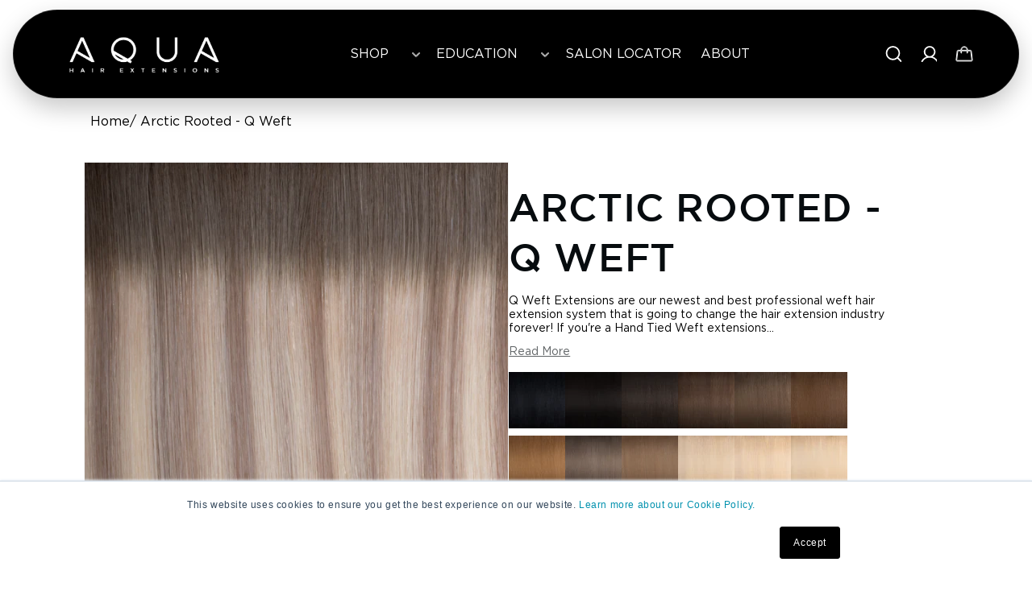

--- FILE ---
content_type: text/html; charset=utf-8
request_url: https://aquahairextensions.com/products/artic-rooted-straight-q-weft
body_size: 109300
content:















<!doctype html>
<html class="js" lang="en">
  <head>
    <script type="application/vnd.locksmith+json" data-locksmith>{"version":"v254","locked":true,"initialized":true,"scope":"product","access_granted":false,"access_denied":true,"requires_customer":true,"manual_lock":true,"remote_lock":false,"has_timeout":false,"remote_rendered":null,"hide_resource":false,"hide_links_to_resource":false,"transparent":true,"locks":{"all":[416235],"opened":[]},"keys":[],"keys_signature":"2fd73d37cfd7f009532fe1e60edb2da838dbf7a883e45bad9b807f64bb299c36","state":{"template":"product","theme":147312083172,"product":"artic-rooted-straight-q-weft","collection":null,"page":null,"blog":null,"article":null,"app":null},"now":1769156576,"path":"\/products\/artic-rooted-straight-q-weft","locale_root_url":"\/","canonical_url":"https:\/\/aquahairextensions.com\/products\/artic-rooted-straight-q-weft","customer_id":null,"customer_id_signature":"2fd73d37cfd7f009532fe1e60edb2da838dbf7a883e45bad9b807f64bb299c36","cart":null}</script><script data-locksmith>!function(){undefined;!function(){var s=window.Locksmith={},e=document.querySelector('script[type="application/vnd.locksmith+json"]'),n=e&&e.innerHTML;if(s.state={},s.util={},s.loading=!1,n)try{s.state=JSON.parse(n)}catch(d){}if(document.addEventListener&&document.querySelector){var o,a,i,t=[76,79,67,75,83,77,73,84,72,49,49],c=function(){a=t.slice(0)},l="style",r=function(e){e&&27!==e.keyCode&&"click"!==e.type||(document.removeEventListener("keydown",r),document.removeEventListener("click",r),o&&document.body.removeChild(o),o=null)};c(),document.addEventListener("keyup",function(e){if(e.keyCode===a[0]){if(clearTimeout(i),a.shift(),0<a.length)return void(i=setTimeout(c,1e3));c(),r(),(o=document.createElement("div"))[l].width="50%",o[l].maxWidth="1000px",o[l].height="85%",o[l].border="1px rgba(0, 0, 0, 0.2) solid",o[l].background="rgba(255, 255, 255, 0.99)",o[l].borderRadius="4px",o[l].position="fixed",o[l].top="50%",o[l].left="50%",o[l].transform="translateY(-50%) translateX(-50%)",o[l].boxShadow="0 2px 5px rgba(0, 0, 0, 0.3), 0 0 100vh 100vw rgba(0, 0, 0, 0.5)",o[l].zIndex="2147483645";var t=document.createElement("textarea");t.value=JSON.stringify(JSON.parse(n),null,2),t[l].border="none",t[l].display="block",t[l].boxSizing="border-box",t[l].width="100%",t[l].height="100%",t[l].background="transparent",t[l].padding="22px",t[l].fontFamily="monospace",t[l].fontSize="14px",t[l].color="#333",t[l].resize="none",t[l].outline="none",t.readOnly=!0,o.appendChild(t),document.body.appendChild(o),t.addEventListener("click",function(e){e.stopImmediatePropagation()}),t.select(),document.addEventListener("keydown",r),document.addEventListener("click",r)}})}s.isEmbedded=-1!==window.location.search.indexOf("_ab=0&_fd=0&_sc=1"),s.path=s.state.path||window.location.pathname,s.basePath=s.state.locale_root_url.concat("/apps/locksmith").replace(/^\/\//,"/"),s.reloading=!1,s.util.console=window.console||{log:function(){},error:function(){}},s.util.makeUrl=function(e,t){var n,o=s.basePath+e,a=[],i=s.cache();for(n in i)a.push(n+"="+encodeURIComponent(i[n]));for(n in t)a.push(n+"="+encodeURIComponent(t[n]));return s.state.customer_id&&(a.push("customer_id="+encodeURIComponent(s.state.customer_id)),a.push("customer_id_signature="+encodeURIComponent(s.state.customer_id_signature))),o+=(-1===o.indexOf("?")?"?":"&")+a.join("&")},s._initializeCallbacks=[],s.on=function(e,t){if("initialize"!==e)throw'Locksmith.on() currently only supports the "initialize" event';s._initializeCallbacks.push(t)},s.initializeSession=function(e){if(!s.isEmbedded){var t=!1,n=!0,o=!0;(e=e||{}).silent&&(o=n=!(t=!0)),s.ping({silent:t,spinner:n,reload:o,callback:function(){s._initializeCallbacks.forEach(function(e){e()})}})}},s.cache=function(e){var t={};try{var n=function a(e){return(document.cookie.match("(^|; )"+e+"=([^;]*)")||0)[2]};t=JSON.parse(decodeURIComponent(n("locksmith-params")||"{}"))}catch(d){}if(e){for(var o in e)t[o]=e[o];document.cookie="locksmith-params=; expires=Thu, 01 Jan 1970 00:00:00 GMT; path=/",document.cookie="locksmith-params="+encodeURIComponent(JSON.stringify(t))+"; path=/"}return t},s.cache.cart=s.state.cart,s.cache.cartLastSaved=null,s.params=s.cache(),s.util.reload=function(){s.reloading=!0;try{window.location.href=window.location.href.replace(/#.*/,"")}catch(d){s.util.console.error("Preferred reload method failed",d),window.location.reload()}},s.cache.saveCart=function(e){if(!s.cache.cart||s.cache.cart===s.cache.cartLastSaved)return e?e():null;var t=s.cache.cartLastSaved;s.cache.cartLastSaved=s.cache.cart,fetch("/cart/update.js",{method:"POST",headers:{"Content-Type":"application/json",Accept:"application/json"},body:JSON.stringify({attributes:{locksmith:s.cache.cart}})}).then(function(e){if(!e.ok)throw new Error("Cart update failed: "+e.status);return e.json()}).then(function(){e&&e()})["catch"](function(e){if(s.cache.cartLastSaved=t,!s.reloading)throw e})},s.util.spinnerHTML='<style>body{background:#FFF}@keyframes spin{from{transform:rotate(0deg)}to{transform:rotate(360deg)}}#loading{display:flex;width:100%;height:50vh;color:#777;align-items:center;justify-content:center}#loading .spinner{display:block;animation:spin 600ms linear infinite;position:relative;width:50px;height:50px}#loading .spinner-ring{stroke:currentColor;stroke-dasharray:100%;stroke-width:2px;stroke-linecap:round;fill:none}</style><div id="loading"><div class="spinner"><svg width="100%" height="100%"><svg preserveAspectRatio="xMinYMin"><circle class="spinner-ring" cx="50%" cy="50%" r="45%"></circle></svg></svg></div></div>',s.util.clobberBody=function(e){document.body.innerHTML=e},s.util.clobberDocument=function(e){e.responseText&&(e=e.responseText),document.documentElement&&document.removeChild(document.documentElement);var t=document.open("text/html","replace");t.writeln(e),t.close(),setTimeout(function(){var e=t.querySelector("[autofocus]");e&&e.focus()},100)},s.util.serializeForm=function(e){if(e&&"FORM"===e.nodeName){var t,n,o={};for(t=e.elements.length-1;0<=t;t-=1)if(""!==e.elements[t].name)switch(e.elements[t].nodeName){case"INPUT":switch(e.elements[t].type){default:case"text":case"hidden":case"password":case"button":case"reset":case"submit":o[e.elements[t].name]=e.elements[t].value;break;case"checkbox":case"radio":e.elements[t].checked&&(o[e.elements[t].name]=e.elements[t].value);break;case"file":}break;case"TEXTAREA":o[e.elements[t].name]=e.elements[t].value;break;case"SELECT":switch(e.elements[t].type){case"select-one":o[e.elements[t].name]=e.elements[t].value;break;case"select-multiple":for(n=e.elements[t].options.length-1;0<=n;n-=1)e.elements[t].options[n].selected&&(o[e.elements[t].name]=e.elements[t].options[n].value)}break;case"BUTTON":switch(e.elements[t].type){case"reset":case"submit":case"button":o[e.elements[t].name]=e.elements[t].value}}return o}},s.util.on=function(e,i,s,t){t=t||document;var c="locksmith-"+e+i,n=function(e){var t=e.target,n=e.target.parentElement,o=t&&t.className&&(t.className.baseVal||t.className)||"",a=n&&n.className&&(n.className.baseVal||n.className)||"";("string"==typeof o&&-1!==o.split(/\s+/).indexOf(i)||"string"==typeof a&&-1!==a.split(/\s+/).indexOf(i))&&!e[c]&&(e[c]=!0,s(e))};t.attachEvent?t.attachEvent(e,n):t.addEventListener(e,n,!1)},s.util.enableActions=function(e){s.util.on("click","locksmith-action",function(e){e.preventDefault();var t=e.target;t.dataset.confirmWith&&!confirm(t.dataset.confirmWith)||(t.disabled=!0,t.innerText=t.dataset.disableWith,s.post("/action",t.dataset.locksmithParams,{spinner:!1,type:"text",success:function(e){(e=JSON.parse(e.responseText)).message&&alert(e.message),s.util.reload()}}))},e)},s.util.inject=function(e,t){var n=["data","locksmith","append"];if(-1!==t.indexOf(n.join("-"))){var o=document.createElement("div");o.innerHTML=t,e.appendChild(o)}else e.innerHTML=t;var a,i,s=e.querySelectorAll("script");for(i=0;i<s.length;++i){a=s[i];var c=document.createElement("script");if(a.type&&(c.type=a.type),a.src)c.src=a.src;else{var l=document.createTextNode(a.innerHTML);c.appendChild(l)}e.appendChild(c)}var r=e.querySelector("[autofocus]");r&&r.focus()},s.post=function(e,t,n){!1!==(n=n||{}).spinner&&s.util.clobberBody(s.util.spinnerHTML);var o={};n.container===document?(o.layout=1,n.success=function(e){s.util.clobberDocument(e)}):n.container&&(o.layout=0,n.success=function(e){var t=document.getElementById(n.container);s.util.inject(t,e),t.id===t.firstChild.id&&t.parentElement.replaceChild(t.firstChild,t)}),n.form_type&&(t.form_type=n.form_type),n.include_layout_classes!==undefined&&(t.include_layout_classes=n.include_layout_classes),n.lock_id!==undefined&&(t.lock_id=n.lock_id),s.loading=!0;var a=s.util.makeUrl(e,o),i="json"===n.type||"text"===n.type;fetch(a,{method:"POST",headers:{"Content-Type":"application/json",Accept:i?"application/json":"text/html"},body:JSON.stringify(t)}).then(function(e){if(!e.ok)throw new Error("Request failed: "+e.status);return e.text()}).then(function(e){var t=n.success||s.util.clobberDocument;t(i?{responseText:e}:e)})["catch"](function(e){if(!s.reloading)if("dashboard.weglot.com"!==window.location.host){if(!n.silent)throw alert("Something went wrong! Please refresh and try again."),e;console.error(e)}else console.error(e)})["finally"](function(){s.loading=!1})},s.postResource=function(e,t){e.path=s.path,e.search=window.location.search,e.state=s.state,e.passcode&&(e.passcode=e.passcode.trim()),e.email&&(e.email=e.email.trim()),e.state.cart=s.cache.cart,e.locksmith_json=s.jsonTag,e.locksmith_json_signature=s.jsonTagSignature,s.post("/resource",e,t)},s.ping=function(e){if(!s.isEmbedded){e=e||{};var t=function(){e.reload?s.util.reload():"function"==typeof e.callback&&e.callback()};s.post("/ping",{path:s.path,search:window.location.search,state:s.state},{spinner:!!e.spinner,silent:"undefined"==typeof e.silent||e.silent,type:"text",success:function(e){e&&e.responseText?((e=JSON.parse(e.responseText)).messages&&0<e.messages.length&&s.showMessages(e.messages),e.cart&&s.cache.cart!==e.cart?(s.cache.cart=e.cart,s.cache.saveCart(function(){t(),e.cart&&e.cart.match(/^.+:/)&&s.util.reload()})):t()):console.error("[Locksmith] Invalid result in ping callback:",e)}})}},s.timeoutMonitor=function(){var e=s.cache.cart;s.ping({callback:function(){e!==s.cache.cart||setTimeout(function(){s.timeoutMonitor()},6e4)}})},s.showMessages=function(e){var t=document.createElement("div");t.style.position="fixed",t.style.left=0,t.style.right=0,t.style.bottom="-50px",t.style.opacity=0,t.style.background="#191919",t.style.color="#ddd",t.style.transition="bottom 0.2s, opacity 0.2s",t.style.zIndex=999999,t.innerHTML="        <style>          .locksmith-ab .locksmith-b { display: none; }          .locksmith-ab.toggled .locksmith-b { display: flex; }          .locksmith-ab.toggled .locksmith-a { display: none; }          .locksmith-flex { display: flex; flex-wrap: wrap; justify-content: space-between; align-items: center; padding: 10px 20px; }          .locksmith-message + .locksmith-message { border-top: 1px #555 solid; }          .locksmith-message a { color: inherit; font-weight: bold; }          .locksmith-message a:hover { color: inherit; opacity: 0.8; }          a.locksmith-ab-toggle { font-weight: inherit; text-decoration: underline; }          .locksmith-text { flex-grow: 1; }          .locksmith-cta { flex-grow: 0; text-align: right; }          .locksmith-cta button { transform: scale(0.8); transform-origin: left; }          .locksmith-cta > * { display: block; }          .locksmith-cta > * + * { margin-top: 10px; }          .locksmith-message a.locksmith-close { flex-grow: 0; text-decoration: none; margin-left: 15px; font-size: 30px; font-family: monospace; display: block; padding: 2px 10px; }                    @media screen and (max-width: 600px) {            .locksmith-wide-only { display: none !important; }            .locksmith-flex { padding: 0 15px; }            .locksmith-flex > * { margin-top: 5px; margin-bottom: 5px; }            .locksmith-cta { text-align: left; }          }                    @media screen and (min-width: 601px) {            .locksmith-narrow-only { display: none !important; }          }        </style>      "+e.map(function(e){return'<div class="locksmith-message">'+e+"</div>"}).join(""),document.body.appendChild(t),document.body.style.position="relative",document.body.parentElement.style.paddingBottom=t.offsetHeight+"px",setTimeout(function(){t.style.bottom=0,t.style.opacity=1},50),s.util.on("click","locksmith-ab-toggle",function(e){e.preventDefault();for(var t=e.target.parentElement;-1===t.className.split(" ").indexOf("locksmith-ab");)t=t.parentElement;-1!==t.className.split(" ").indexOf("toggled")?t.className=t.className.replace("toggled",""):t.className=t.className+" toggled"}),s.util.enableActions(t)}}()}();</script>
      <script data-locksmith>Locksmith.cache.cart=null</script>

  <script data-locksmith>Locksmith.jsonTag="{\"version\":\"v254\",\"locked\":true,\"initialized\":true,\"scope\":\"product\",\"access_granted\":false,\"access_denied\":true,\"requires_customer\":true,\"manual_lock\":true,\"remote_lock\":false,\"has_timeout\":false,\"remote_rendered\":null,\"hide_resource\":false,\"hide_links_to_resource\":false,\"transparent\":true,\"locks\":{\"all\":[416235],\"opened\":[]},\"keys\":[],\"keys_signature\":\"2fd73d37cfd7f009532fe1e60edb2da838dbf7a883e45bad9b807f64bb299c36\",\"state\":{\"template\":\"product\",\"theme\":147312083172,\"product\":\"artic-rooted-straight-q-weft\",\"collection\":null,\"page\":null,\"blog\":null,\"article\":null,\"app\":null},\"now\":1769156576,\"path\":\"\\\/products\\\/artic-rooted-straight-q-weft\",\"locale_root_url\":\"\\\/\",\"canonical_url\":\"https:\\\/\\\/aquahairextensions.com\\\/products\\\/artic-rooted-straight-q-weft\",\"customer_id\":null,\"customer_id_signature\":\"2fd73d37cfd7f009532fe1e60edb2da838dbf7a883e45bad9b807f64bb299c36\",\"cart\":null}";Locksmith.jsonTagSignature="d636d9cfd5c089b9978065851356a2ee862b0e9b9519db81cb0a5b5334a7f8e3"</script>
    <meta charset="utf-8">
    <meta http-equiv="X-UA-Compatible" content="IE=edge">
    <meta name="viewport" content="width=device-width,initial-scale=1">
    <meta name="theme-color" content="">
    <link rel="canonical" href="https://aquahairextensions.com/products/artic-rooted-straight-q-weft"><link rel="icon" type="image/png" href="//aquahairextensions.com/cdn/shop/files/favicon_black.png?crop=center&height=32&v=1613741808&width=32"><link rel="preconnect" href="https://fonts.shopifycdn.com" crossorigin><title>Arctic Rooted - Straight Q Weft Hair Extension
 &ndash; Aqua Hair Extensions</title><meta name="description" content="Our Q Weft hair extension system is the best professional hair extension system on the market. Q Weft hair extensions are 100% human hair extensions with the highest level of customization for your guests. Application is simple and Q Weft hair extensions lay effortlessly when applied. Best of all, it can be cut width wise.">


<meta property="og:site_name" content="Aqua Hair Extensions">
<meta property="og:url" content="https://aquahairextensions.com/products/artic-rooted-straight-q-weft"><meta property="og:title" content="Arctic Rooted - Straight Q Weft Hair Extension">
<meta property="og:type" content="product">
<meta property="og:description" content="Our Q Weft hair extension system is the best professional hair extension system on the market. Q Weft hair extensions are 100% human hair extensions with the highest level of customization for your guests. Application is simple and Q Weft hair extensions lay effortlessly when applied. Best of all, it can be cut width wise.">
<meta property="og:image" content="http://aquahairextensions.com/cdn/shop/files/Machine_Weft_Rooted_Arctic0379-Edit-Edit.jpg?v=1746810605">
<meta property="og:image:secure_url" content="https://aquahairextensions.com/cdn/shop/files/Machine_Weft_Rooted_Arctic0379-Edit-Edit.jpg?v=1746810605">
<meta property="og:image:width" content="2523">
  <meta property="og:image:height" content="2523">

<meta name="twitter:card" content="summary_large_image"><meta name="twitter:title" content="Arctic Rooted - Straight Q Weft Hair Extension">
<meta name="twitter:description" content="Our Q Weft hair extension system is the best professional hair extension system on the market. Q Weft hair extensions are 100% human hair extensions with the highest level of customization for your guests. Application is simple and Q Weft hair extensions lay effortlessly when applied. Best of all, it can be cut width wise.">


    <!-- Ultimate DataLayer - Must be before GTM -->
  <script>
/**
  * Author: Md Hasanuzzamna
  * Email: info@leomeasure.com
  * Linkedin: https://linkedin.com/in/md-h
  * Version: 3.5.1
  * Last Update: 15 Apr 2025
  */
  
  (function() {
      class Ultimate_Shopify_DataLayer {
        constructor() {
          window.dataLayer = window.dataLayer || []; 
          
          // use a prefix of events name
          this.eventPrefix = 'leomeasure_';

          //Keep the value false to get non-formatted product ID
          this.formattedItemId = true; 

          // data schema
          this.dataSchema = {
            ecommerce: {
                show: true
            },
            dynamicRemarketing: {
                show: false,
                business_vertical: 'retail'
            }
          }

          // add to wishlist selectors
          this.addToWishListSelectors = {
            'addWishListIcon': '',
            'gridItemSelector': '',
            'productLinkSelector': 'a[href*="/products/"]'
          }

          // quick view selectors
          this.quickViewSelector = {
            'quickViewElement': '',
            'gridItemSelector': '',
            'productLinkSelector': 'a[href*="/products/"]'
          }

          // mini cart button selector
          this.miniCartButton = [
            'a[href="/cart"]', 
          ];
          this.miniCartAppersOn = 'click';


          // begin checkout buttons/links selectors
          this.beginCheckoutButtons = [
            'input[name="checkout"]',
            'button[name="checkout"]',
            'a[href="/checkout"]',
            '.additional-checkout-buttons',
          ];

          // direct checkout button selector
          this.shopifyDirectCheckoutButton = [
            '.shopify-payment-button'
          ]

          //Keep the value true if Add to Cart redirects to the cart page
          this.isAddToCartRedirect = false;
          
          // keep the value false if cart items increment/decrement/remove refresh page 
          this.isAjaxCartIncrementDecrement = true;
          

          // Caution: Do not modify anything below this line, as it may result in it not functioning correctly.
          this.cart = {"note":null,"attributes":{},"original_total_price":0,"total_price":0,"total_discount":0,"total_weight":0.0,"item_count":0,"items":[],"requires_shipping":false,"currency":"USD","items_subtotal_price":0,"cart_level_discount_applications":[],"checkout_charge_amount":0}
          this.countryCode = "US";
          this.storeURL = "https://aquahairextensions.com";
          localStorage.setItem('shopCountryCode', this.countryCode);
          this.collectData(); 
          this.itemsList = [];
        }

        updateCart() {
          fetch("/cart.js")
          .then((response) => response.json())
          .then((data) => {
            this.cart = data;
          });
        }

       debounce(delay) {         
          let timeoutId;
          return function(func) {
            const context = this;
            const args = arguments;
            
            clearTimeout(timeoutId);
            
            timeoutId = setTimeout(function() {
              func.apply(context, args);
            }, delay);
          };
        }

        eventConsole(eventName, eventData) {
          const css1 = 'background: red; color: #fff; font-size: normal; border-radius: 3px 0 0 3px; padding: 3px 4px;';
          const css2 = 'background-color: blue; color: #fff; font-size: normal; border-radius: 0 3px 3px 0; padding: 3px 4px;';
          console.log('%cGTM DataLayer Event:%c' + eventName, css1, css2, eventData);
        }

        collectData() { 
            this.customerData();
            this.ajaxRequestData();
            this.searchPageData();
            this.miniCartData();
            this.beginCheckoutData();
  
            
  
            
              this.productSinglePage();
            
  
            
            
            this.addToWishListData();
            this.quickViewData();
            this.selectItemData(); 
            this.formData();
            this.phoneClickData();
            this.emailClickData();
            this.loginRegisterData();
        }        

        //logged-in customer data 
        customerData() {
            const currentUser = {};
            

            if (currentUser.email) {
              currentUser.hash_email = "e3b0c44298fc1c149afbf4c8996fb92427ae41e4649b934ca495991b7852b855"
            }

            if (currentUser.phone) {
              currentUser.hash_phone = "e3b0c44298fc1c149afbf4c8996fb92427ae41e4649b934ca495991b7852b855"
            }

            window.dataLayer = window.dataLayer || [];
            dataLayer.push({
              customer: currentUser
            });
        }

        // add_to_cart, remove_from_cart, search
        ajaxRequestData() {
          const self = this;
          
          // handle non-ajax add to cart
          if(this.isAddToCartRedirect) {
            document.addEventListener('submit', function(event) {
              const addToCartForm = event.target.closest('form[action="/cart/add"]');
              if(addToCartForm) {
                event.preventDefault();
                
                const formData = new FormData(addToCartForm);
            
                fetch(window.Shopify.routes.root + 'cart/add.js', {
                  method: 'POST',
                  body: formData
                })
                .then(response => {
                    window.location.href = "/cart";
                })
                .catch((error) => {
                  console.error('Error:', error);
                });
              }
            });
          }
          
          // fetch
          let originalFetch = window.fetch;
          let debounce = this.debounce(800);
          
          window.fetch = function () {
            return originalFetch.apply(this, arguments).then((response) => {
              if (response.ok) {
                let cloneResponse = response.clone();
                let requestURL = arguments[0]['url'] || arguments[0];
                
                if(typeof requestURL === 'string' && /.*\/search\/?.*\?.*q=.+/.test(requestURL) && !requestURL.includes('&requestFrom=uldt')) {   
                  const queryString = requestURL.split('?')[1];
                  const urlParams = new URLSearchParams(queryString);
                  const search_term = urlParams.get("q");

                  debounce(function() {
                    fetch(`${self.storeURL}/search/suggest.json?q=${search_term}&resources[type]=product&requestFrom=uldt`)
                      .then(res => res.json())
                      .then(function(data) {
                            const products = data.resources.results.products;
                            if(products.length) {
                              const fetchRequests = products.map(product =>
                                fetch(`${self.storeURL}/${product.url.split('?')[0]}.js`)
                                  .then(response => response.json())
                                  .catch(error => console.error('Error fetching:', error))
                              );

                              Promise.all(fetchRequests)
                                .then(products => {
                                    const items = products.map((product) => {
                                      return {
                                        product_id: product.id,
                                        product_title: product.title,
                                        variant_id: product.variants[0].id,
                                        variant_title: product.variants[0].title,
                                        vendor: product.vendor,
                                        total_discount: 0,
                                        final_price: product.price_min,
                                        product_type: product.type, 
                                        quantity: 1
                                      }
                                    });

                                    self.ecommerceDataLayer('search', {search_term, items});
                                })
                            }else {
                              self.ecommerceDataLayer('search', {search_term, items: []});
                            }
                      });
                  });
                }
                else if (typeof requestURL === 'string' && requestURL.includes("/cart/add")) {
                  cloneResponse.text().then((text) => {
                    let data = JSON.parse(text);

                    if(data.items && Array.isArray(data.items)) {
                      data.items.forEach(function(item) {
                         self.ecommerceDataLayer('add_to_cart', {items: [item]});
                      })
                    } else {
                      self.ecommerceDataLayer('add_to_cart', {items: [data]});
                    }
                    self.updateCart();
                  });
                }else if(typeof requestURL === 'string' && (requestURL.includes("/cart/change") || requestURL.includes("/cart/update"))) {
                  
                   cloneResponse.text().then((text) => {
                     
                    let newCart = JSON.parse(text);
                    let newCartItems = newCart.items;
                    let oldCartItems = self.cart.items;

                    for(let i = 0; i < oldCartItems.length; i++) {
                      let item = oldCartItems[i];
                      let newItem = newCartItems.find(newItems => newItems.id === item.id);


                      if(newItem) {

                        if(newItem.quantity > item.quantity) {
                          // cart item increment
                          let quantity = (newItem.quantity - item.quantity);
                          let updatedItem = {...item, quantity}
                          self.ecommerceDataLayer('add_to_cart', {items: [updatedItem]});
                          self.updateCart(); 

                        }else if(newItem.quantity < item.quantity) {
                          // cart item decrement
                          let quantity = (item.quantity - newItem.quantity);
                          let updatedItem = {...item, quantity}
                          self.ecommerceDataLayer('remove_from_cart', {items: [updatedItem]});
                          self.updateCart(); 
                        }
                        

                      }else {
                        self.ecommerceDataLayer('remove_from_cart', {items: [item]});
                        self.updateCart(); 
                      }
                    }
                     
                  });
                }
              }
              return response;
            });
          }
          // end fetch 


          //xhr
          var origXMLHttpRequest = XMLHttpRequest;
          XMLHttpRequest = function() {
            var requestURL;
    
            var xhr = new origXMLHttpRequest();
            var origOpen = xhr.open;
            var origSend = xhr.send;
            
            // Override the `open` function.
            xhr.open = function(method, url) {
                requestURL = url;
                return origOpen.apply(this, arguments);
            };
    
    
            xhr.send = function() {
    
                // Only proceed if the request URL matches what we're looking for.
                if (typeof requestURL === 'string' && (requestURL.includes("/cart/add") || requestURL.includes("/cart/change") || /.*\/search\/?.*\?.*q=.+/.test(requestURL))) {
        
                    xhr.addEventListener('load', function() {
                        if (xhr.readyState === 4) {
                            if (xhr.status >= 200 && xhr.status < 400) { 

                              if(typeof requestURL === 'string' && /.*\/search\/?.*\?.*q=.+/.test(requestURL) && !requestURL.includes('&requestFrom=uldt')) {
                                const queryString = requestURL.split('?')[1];
                                const urlParams = new URLSearchParams(queryString);
                                const search_term = urlParams.get("q");

                                debounce(function() {
                                    fetch(`${self.storeURL}/search/suggest.json?q=${search_term}&resources[type]=product&requestFrom=uldt`)
                                      .then(res => res.json())
                                      .then(function(data) {
                                            const products = data.resources.results.products;
                                            if(products.length) {
                                              const fetchRequests = products.map(product =>
                                                fetch(`${self.storeURL}/${product.url.split('?')[0]}.js`)
                                                  .then(response => response.json())
                                                  .catch(error => console.error('Error fetching:', error))
                                              );
                
                                              Promise.all(fetchRequests)
                                                .then(products => {
                                                    const items = products.map((product) => {
                                                      return {
                                                        product_id: product.id,
                                                        product_title: product.title,
                                                        variant_id: product.variants[0].id,
                                                        variant_title: product.variants[0].title,
                                                        vendor: product.vendor,
                                                        total_discount: 0,
                                                        final_price: product.price_min,
                                                        product_type: product.type, 
                                                        quantity: 1
                                                      }
                                                    });
                
                                                    self.ecommerceDataLayer('search', {search_term, items});
                                                })
                                            }else {
                                              self.ecommerceDataLayer('search', {search_term, items: []});
                                            }
                                      });
                                  });

                              }

                              else if(typeof requestURL === 'string' && requestURL.includes("/cart/add")) {
                                  const data = JSON.parse(xhr.responseText);

                                  if(data.items && Array.isArray(data.items)) {
                                    data.items.forEach(function(item) {
                                        self.ecommerceDataLayer('add_to_cart', {items: [item]});
                                      })
                                  } else {
                                    self.ecommerceDataLayer('add_to_cart', {items: [data]});
                                  }
                                  self.updateCart();
                                 
                               }else if(typeof requestURL === 'string' && requestURL.includes("/cart/change")) {
                                 
                                  const newCart = JSON.parse(xhr.responseText);
                                  const newCartItems = newCart.items;
                                  let oldCartItems = self.cart.items;
              
                                  for(let i = 0; i < oldCartItems.length; i++) {
                                    let item = oldCartItems[i];
                                    let newItem = newCartItems.find(newItems => newItems.id === item.id);
              
              
                                    if(newItem) {
                                      if(newItem.quantity > item.quantity) {
                                        // cart item increment
                                        let quantity = (newItem.quantity - item.quantity);
                                        let updatedItem = {...item, quantity}
                                        self.ecommerceDataLayer('add_to_cart', {items: [updatedItem]});
                                        self.updateCart(); 
              
                                      }else if(newItem.quantity < item.quantity) {
                                        // cart item decrement
                                        let quantity = (item.quantity - newItem.quantity);
                                        let updatedItem = {...item, quantity}
                                        self.ecommerceDataLayer('remove_from_cart', {items: [updatedItem]});
                                        self.updateCart(); 
                                      }
                                      
              
                                    }else {
                                      self.ecommerceDataLayer('remove_from_cart', {items: [item]});
                                      self.updateCart(); 
                                    }
                                  }
                               }          
                            }
                        }
                    });
                }
    
                return origSend.apply(this, arguments);
            };
    
            return xhr;
          }; 
          //end xhr
        }

        // search event from search page
        searchPageData() {
          const self = this;
          let pageUrl = window.location.href;
          
          if(/.+\/search\?.*\&?q=.+/.test(pageUrl)) {   
            const queryString = pageUrl.split('?')[1];
            const urlParams = new URLSearchParams(queryString);
            const search_term = urlParams.get("q");
                
            fetch(`https://aquahairextensions.com/search/suggest.json?q=${search_term}&resources[type]=product&requestFrom=uldt`)
            .then(res => res.json())
            .then(function(data) {
                  const products = data.resources.results.products;
                  if(products.length) {
                    const fetchRequests = products.map(product =>
                      fetch(`${self.storeURL}/${product.url.split('?')[0]}.js`)
                        .then(response => response.json())
                        .catch(error => console.error('Error fetching:', error))
                    );
                    Promise.all(fetchRequests)
                    .then(products => {
                        const items = products.map((product) => {
                            return {
                            product_id: product.id,
                            product_title: product.title,
                            variant_id: product.variants[0].id,
                            variant_title: product.variants[0].title,
                            vendor: product.vendor,
                            total_discount: 0,
                            final_price: product.price_min,
                            product_type: product.type, 
                            quantity: 1
                            }
                        });

                        self.ecommerceDataLayer('search', {search_term, items});
                    });
                  }else {
                    self.ecommerceDataLayer('search', {search_term, items: []});
                  }
            });
          }
        }

        // view_cart
        miniCartData() {
          if(this.miniCartButton.length) {
            let self = this;
            if(this.miniCartAppersOn === 'hover') {
              this.miniCartAppersOn = 'mouseenter';
            }
            this.miniCartButton.forEach((selector) => {
              let miniCartButtons = document.querySelectorAll(selector);
              miniCartButtons.forEach((miniCartButton) => {
                  miniCartButton.addEventListener(self.miniCartAppersOn, () => {
                    self.ecommerceDataLayer('view_cart', self.cart);
                  });
              })
            });
          }
        }

        // begin_checkout
        beginCheckoutData() {
          let self = this;
          const shadowHost = document.querySelector('#upCart');
          const shadow = shadowHost?.shadowRoot;
          
          if (shadow) {
            setTimeout(function() {
              const button = shadow.querySelector('[href="/checkout"]');
              if(button) {
                button.addEventListener('pointerdown', function() {
                  self.ecommerceDataLayer('begin_checkout', self.cart);  
                });
              }
            }, 1500);
          }
        }

        // view_cart, add_to_cart, remove_from_cart
        viewCartPageData() {
          
          this.ecommerceDataLayer('view_cart', this.cart);

          //if cart quantity chagne reload page 
          if(!this.isAjaxCartIncrementDecrement) {
            const self = this;
            document.addEventListener('pointerdown', (event) => {
              const target = event.target.closest('a[href*="/cart/change?"]');
              if(target) {
                const linkUrl = target.getAttribute('href');
                const queryString = linkUrl.split("?")[1];
                const urlParams = new URLSearchParams(queryString);
                const newQuantity = urlParams.get("quantity");
                const line = urlParams.get("line");
                const cart_id = urlParams.get("id");
        
                
                if(newQuantity && (line || cart_id)) {
                  let item = line ? {...self.cart.items[line - 1]} : self.cart.items.find(item => item.key === cart_id);
        
                  let event = 'add_to_cart';
                  if(newQuantity < item.quantity) {
                    event = 'remove_from_cart';
                  }
        
                  let quantity = Math.abs(newQuantity - item.quantity);
                  item['quantity'] = quantity;
        
                  self.ecommerceDataLayer(event, {items: [item]});
                }
              }
            });
          }
        }

        productSinglePage() {
        
          const item = {
              product_id: 7904996851940,
              variant_id: 43687264551140,
              product_title: "Arctic Rooted - Q Weft",
              line_level_total_discount: 0,
              vendor: "Aqua Hair Extensions",
              sku: "ESQ-ARCROT-18",
              product_type: "Q-Weft",
              item_list_id: 186178535555,
              item_list_name: "18 Inch Length Hair Extensions",
              
                variant_title: "18\"",
              
              final_price: 27500,
              quantity: 1
          };
          
          const variants = [{"id":43687264551140,"title":"18\"","option1":"18\"","option2":null,"option3":null,"sku":"ESQ-ARCROT-18","requires_shipping":true,"taxable":true,"featured_image":null,"available":true,"name":"Arctic Rooted - Q Weft - 18\"","public_title":"18\"","options":["18\""],"price":27500,"weight":0,"compare_at_price":null,"inventory_management":"shopify","barcode":"","requires_selling_plan":false,"selling_plan_allocations":[],"quantity_rule":{"min":1,"max":null,"increment":1}},{"id":43687264583908,"title":"22\"","option1":"22\"","option2":null,"option3":null,"sku":"ESQ-ARCROT-22","requires_shipping":true,"taxable":true,"featured_image":null,"available":true,"name":"Arctic Rooted - Q Weft - 22\"","public_title":"22\"","options":["22\""],"price":32500,"weight":0,"compare_at_price":null,"inventory_management":"shopify","barcode":"","requires_selling_plan":false,"selling_plan_allocations":[],"quantity_rule":{"min":1,"max":null,"increment":1}},{"id":43844178182372,"title":"24\"","option1":"24\"","option2":null,"option3":null,"sku":"ESQ-ARCROT-24","requires_shipping":true,"taxable":true,"featured_image":null,"available":true,"name":"Arctic Rooted - Q Weft - 24\"","public_title":"24\"","options":["24\""],"price":35500,"weight":0,"compare_at_price":null,"inventory_management":"shopify","barcode":"","requires_selling_plan":false,"selling_plan_allocations":[],"quantity_rule":{"min":1,"max":null,"increment":1}}]
          this.ecommerceDataLayer('view_item', {items: [item]});

          if(this.shopifyDirectCheckoutButton.length) {
              let self = this;
              document.addEventListener('pointerdown', (event) => {  
                let target = event.target;
                let checkoutButton = event.target.closest(this.shopifyDirectCheckoutButton.join(', '));

                if(checkoutButton && (variants || self.quickViewVariants)) {

                    let checkoutForm = checkoutButton.closest('form[action*="/cart/add"]');
                    if(checkoutForm) {

                        let variant_id = null;
                        let varientInput = checkoutForm.querySelector('input[name="id"]');
                        let varientIdFromURL = new URLSearchParams(window.location.search).get('variant');
                        let firstVarientId = item.variant_id;

                        if(varientInput) {
                          variant_id = parseInt(varientInput.value);
                        }else if(varientIdFromURL) {
                          variant_id = varientIdFromURL;
                        }else if(firstVarientId) {
                          variant_id = firstVarientId;
                        }

                        if(variant_id) {
                            variant_id = parseInt(variant_id);

                            let quantity = 1;
                            let quantitySelector = checkoutForm.getAttribute('id');
                            if(quantitySelector) {
                              let quentityInput = document.querySelector('input[name="quantity"][form="'+quantitySelector+'"]');
                              if(quentityInput) {
                                  quantity = +quentityInput.value;
                              }
                            }
                          
                            if(variant_id) {
                                let variant = variants.find(item => item.id === +variant_id);
                                if(variant && item) {
                                    variant_id
                                    item['variant_id'] = variant_id;
                                    item['variant_title'] = variant.title;
                                    item['final_price'] = variant.price;
                                    item['quantity'] = quantity;
                                    
                                    self.ecommerceDataLayer('add_to_cart', {items: [item]});
                                    self.ecommerceDataLayer('begin_checkout', {items: [item]});
                                }else if(self.quickViewedItem) {                                  
                                  let variant = self.quickViewVariants.find(item => item.id === +variant_id);
                                  if(variant) {
                                    self.quickViewedItem['variant_id'] = variant_id;
                                    self.quickViewedItem['variant_title'] = variant.title;
                                    self.quickViewedItem['final_price'] = parseFloat(variant.price) * 100;
                                    self.quickViewedItem['quantity'] = quantity;
                                    
                                    self.ecommerceDataLayer('add_to_cart', {items: [self.quickViewedItem]});
                                    self.ecommerceDataLayer('begin_checkout', {items: [self.quickViewedItem]});
                                    
                                  }
                                }
                            }
                        }
                    }

                }
              }); 
          }
          
          
        }

        collectionsPageData() {
          var ecommerce = {
            'items': [
              
              ]
          };

          this.itemsList = ecommerce.items;
          ecommerce['item_list_id'] = null
          ecommerce['item_list_name'] = null

          this.ecommerceDataLayer('view_item_list', ecommerce);
        }
        
        
        // add to wishlist
        addToWishListData() {
          if(this.addToWishListSelectors && this.addToWishListSelectors.addWishListIcon) {
            const self = this;
            document.addEventListener('pointerdown', (event) => {
              let target = event.target;
              
              if(target.closest(self.addToWishListSelectors.addWishListIcon)) {
                let pageULR = window.location.href.replace(/\?.+/, '');
                let requestURL = undefined;
          
                if(/\/products\/[^/]+$/.test(pageULR)) {
                  requestURL = pageULR;
                } else if(self.addToWishListSelectors.gridItemSelector && self.addToWishListSelectors.productLinkSelector) {
                  let itemElement = target.closest(self.addToWishListSelectors.gridItemSelector);
                  if(itemElement) {
                    let linkElement = itemElement.querySelector(self.addToWishListSelectors.productLinkSelector); 
                    if(linkElement) {
                      let link = linkElement.getAttribute('href').replace(/\?.+/g, '');
                      if(link && /\/products\/[^/]+$/.test(link)) {
                        requestURL = link;
                      }
                    }
                  }
                }

                if(requestURL) {
                  fetch(requestURL + '.json')
                    .then(res => res.json())
                    .then(result => {
                      let data = result.product;                    
                      if(data) {
                        let dataLayerData = {
                          product_id: data.id,
                            variant_id: data.variants[0].id,
                            product_title: data.title,
                          quantity: 1,
                          final_price: parseFloat(data.variants[0].price) * 100,
                          total_discount: 0,
                          product_type: data.product_type,
                          vendor: data.vendor,
                          variant_title: (data.variants[0].title !== 'Default Title') ? data.variants[0].title : undefined,
                          sku: data.variants[0].sku,
                        }

                        self.ecommerceDataLayer('add_to_wishlist', {items: [dataLayerData]});
                      }
                    });
                }
              }
            });
          }
        }

        quickViewData() {
          if(this.quickViewSelector.quickViewElement && this.quickViewSelector.gridItemSelector && this.quickViewSelector.productLinkSelector) {
            const self = this;
            document.addEventListener('pointerdown', (event) => {
              let target = event.target;
              if(target.closest(self.quickViewSelector.quickViewElement)) {
                let requestURL = undefined;
                let itemElement = target.closest(this.quickViewSelector.gridItemSelector );
                
                if(itemElement) {
                  let linkElement = itemElement.querySelector(self.quickViewSelector.productLinkSelector); 
                  if(linkElement) {
                    let link = linkElement.getAttribute('href').replace(/\?.+/g, '');
                    if(link && /\/products\/[^/]+$/.test(link)) {
                      requestURL = link;
                    }
                  }
                }   
                
                if(requestURL) {
                    fetch(requestURL + '.json')
                      .then(res => res.json())
                      .then(result => {
                        let data = result.product;                    
                        if(data) {
                          let dataLayerData = {
                            product_id: data.id,
                            variant_id: data.variants[0].id,
                            product_title: data.title,
                            quantity: 1,
                            final_price: parseFloat(data.variants[0].price) * 100,
                            total_discount: 0,
                            product_type: data.product_type,
                            vendor: data.vendor,
                            variant_title: (data.variants[0].title !== 'Default Title') ? data.variants[0].title : undefined,
                            sku: data.variants[0].sku,
                          }
  
                          self.ecommerceDataLayer('view_item', {items: [dataLayerData]});
                          self.quickViewVariants = data.variants;
                          self.quickViewedItem = dataLayerData;
                        }
                      });
                  }
              }
            });

            
          }
        }

        // select_item events
        selectItemData() {
          
          const self = this;
          const items = this.itemsList;

          

          // select item on varient change
          document.addEventListener('variant:change', function(event) {            
            const product_id = event.detail.product.id;
            const variant_id = event.detail.variant.id;
            const vendor = event.detail.product.vendor; 
            const variant_title = event.detail.variant.public_title;
            const product_title = event.detail.product.title;
            const final_price = event.detail.variant.price;
            const product_type = event.detail.product.type;

             const item = {
                product_id: product_id,
                product_title: product_title,
                variant_id: variant_id,
                variant_title: variant_title,
                vendor: vendor,
                final_price: final_price,
                product_type: product_type, 
                quantity: 1
             }
            
             self.ecommerceDataLayer('select_item', {items: [item]});
          });
        }

        // all ecommerce events
        ecommerceDataLayer(event, data) {
          const self = this;
          dataLayer.push({ 'ecommerce': null });
          const dataLayerData = {
            "event": this.eventPrefix + event,
            'ecommerce': {
               'currency': this.cart.currency,
               'items': data.items.map((item, index) => {
                 const dataLayerItem = {
                    'index': index,
                    'item_id': this.formattedItemId  ? `shopify_${this.countryCode}_${item.product_id}_${item.variant_id}` : item.product_id.toString(),
                    'product_id': item.product_id.toString(),
                    'variant_id': item.variant_id.toString(),
                    'item_name': item.product_title,
                    'quantity': item.quantity,
                    'price': +((item.final_price / 100).toFixed(2)),
                    'discount': item.total_discount ? +((item.total_discount / 100).toFixed(2)) : 0 
                }

                if(item.product_type) {
                  dataLayerItem['item_category'] = item.product_type;
                }
                
                if(item.vendor) {
                  dataLayerItem['item_brand'] = item.vendor;
                }
               
                if(item.variant_title && item.variant_title !== 'Default Title') {
                  dataLayerItem['item_variant'] = item.variant_title;
                }
              
                if(item.sku) {
                  dataLayerItem['sku'] = item.sku;
                }

                if(item.item_list_name) {
                  dataLayerItem['item_list_name'] = item.item_list_name;
                }

                if(item.item_list_id) {
                  dataLayerItem['item_list_id'] = item.item_list_id.toString()
                }

                return dataLayerItem;
              })
            }
          }

          if(data.total_price !== undefined) {
            dataLayerData['ecommerce']['value'] =  +((data.total_price / 100).toFixed(2));
          } else {
            dataLayerData['ecommerce']['value'] = +(dataLayerData['ecommerce']['items'].reduce((total, item) => total + (item.price * item.quantity), 0)).toFixed(2);
          }
          
          if(data.item_list_id) {
            dataLayerData['ecommerce']['item_list_id'] = data.item_list_id;
          }
          
          if(data.item_list_name) {
            dataLayerData['ecommerce']['item_list_name'] = data.item_list_name;
          }

          if(data.search_term) {
            dataLayerData['search_term'] = data.search_term;
          }

          if(self.dataSchema.dynamicRemarketing && self.dataSchema.dynamicRemarketing.show) {
            dataLayer.push({ 'dynamicRemarketing': null });
            dataLayerData['dynamicRemarketing'] = {
                value: dataLayerData.ecommerce.value,
                items: dataLayerData.ecommerce.items.map(item => ({id: item.item_id, google_business_vertical: self.dataSchema.dynamicRemarketing.business_vertical}))
            }
          }

          if(!self.dataSchema.ecommerce ||  !self.dataSchema.ecommerce.show) {
            delete dataLayerData['ecommerce'];
          }

          dataLayer.push(dataLayerData);
          self.eventConsole(self.eventPrefix + event, dataLayerData);
        }

        
        // contact form submit & newsletters signup
        formData() {
          const self = this;
          document.addEventListener('submit', function(event) {

            let targetForm = event.target.closest('form[action^="/contact"]');


            if(targetForm) {
              const formData = {
                form_location: window.location.href,
                form_id: targetForm.getAttribute('id'),
                form_classes: targetForm.getAttribute('class')
              };
                            
              let formType = targetForm.querySelector('input[name="form_type"]');
              let inputs = targetForm.querySelectorAll("input:not([type=hidden]):not([type=submit]), textarea, select");
              
              inputs.forEach(function(input) {
                var inputName = input.name;
                var inputValue = input.value;
                
                if (inputName && inputValue) {
                  var matches = inputName.match(/\[(.*?)\]/);
                  if (matches && matches.length > 1) {
                     var fieldName = matches[1];
                     formData[fieldName] = input.value;
                  }
                }
              });
              
              if(formType && formType.value === 'customer') {
                dataLayer.push({ event: self.eventPrefix + 'newsletter_signup', ...formData});
                self.eventConsole(self.eventPrefix + 'newsletter_signup', { event: self.eventPrefix + 'newsletter_signup', ...formData});

              } else if(formType && formType.value === 'contact') {
                dataLayer.push({ event: self.eventPrefix + 'contact_form_submit', ...formData});
                self.eventConsole(self.eventPrefix + 'contact_form_submit', { event: self.eventPrefix + 'contact_form_submit', ...formData});
              }
            }
          });

        }

        // phone_number_click event
        phoneClickData() {
          const self = this; 
          document.addEventListener('click', function(event) {
            let target = event.target.closest('a[href^="tel:"]');
            if(target) {
              let phone_number = target.getAttribute('href').replace('tel:', '');
              let eventData = {
                event: self.eventPrefix + 'phone_number_click',
                page_location: window.location.href,
                link_classes: target.getAttribute('class'),
                link_id: target.getAttribute('id'),
                phone_number
              }

              dataLayer.push(eventData);
              this.eventConsole(self.eventPrefix + 'phone_number_click', eventData);
            }
          });
        }
  
        // email_click event
        emailClickData() {
          const self = this; 
          document.addEventListener('click', function(event) {
            let target = event.target.closest('a[href^="mailto:"]');
            if(target) {
              let email_address = target.getAttribute('href').replace('mailto:', '');
              let eventData = {
                event: self.eventPrefix + 'email_click',
                page_location: window.location.href,
                link_classes: target.getAttribute('class'),
                link_id: target.getAttribute('id'),
                email_address
              }

              dataLayer.push(eventData);
              this.eventConsole(self.eventPrefix + 'email_click', eventData);
            }
          });
        }

        //login register 
        loginRegisterData() {
          
          const self = this; 
          let isTrackedLogin = false;
          let isTrackedRegister = false;
          
          if(window.location.href.includes('/account/login')) {            
            document.addEventListener('submit', function(e) {
              const loginForm = e.target.closest('[action="/account/login"]');
              if(loginForm && !isTrackedLogin) {
                  const eventData = {
                    event: self.eventPrefix + 'login'
                  }
                  isTrackedLogin = true;
                  dataLayer.push(eventData);
                  self.eventConsole(self.eventPrefix + 'login', eventData);
              }
            });
          }

          if(window.location.href.includes('/account/register')) {

            var inputs = {};
            
            document.addEventListener('click', function(e) {
              var nextButton = e.target.closest('#create_customer .cf-form-actions .cf-next-step');
              if(nextButton) {
                  var form = nextButton.closest('#create_customer');
                  var formData = new FormData(form);
                  formData.forEach(function(value, key) {
                    inputs[key] = value;
                  }); 
              }

              console.log('inputs', inputs);
            });
            
            document.addEventListener('submit', function(e) {
              console.log('inputs', inputs);
              
              const registerForm = e.target.closest('form#create_customer');
              if(registerForm && !isTrackedRegister) {
                  const eventData = {
                    event: self.eventPrefix + 'sign_up',
                    inputs: inputs
                  }
                  isTrackedRegister = true;
                  dataLayer.push(eventData);
                  self.eventConsole(self.eventPrefix + 'sign_up', eventData);
              }
            });
          }
        }
      } 
      // end Ultimate_Shopify_DataLayer

      document.addEventListener('DOMContentLoaded', function() {
        try{
          new Ultimate_Shopify_DataLayer();
        }catch(error) {
          console.log(error);
        }
      });
    
  })();
</script> 

    <!-- Google Tag Manager -->
   <script>(function(w,d,s,l,i){w[l]=w[l]||[];w[l].push({'gtm.start':
    new Date().getTime(),event:'gtm.js'});var f=d.getElementsByTagName(s)[0],
    j=d.createElement(s),dl=l!='dataLayer'?'&l='+l:'';j.async=true;j.src=
    'https://www.googletagmanager.com/gtm.js?id='+i+dl;f.parentNode.insertBefore(j,f);
    })(window,document,'script','dataLayer','GTM-W9RXSW7');</script> 
    <!-- End Google Tag Manager -->

    <!-- App Integrations -->
    <link href="https://d3hw6dc1ow8pp2.cloudfront.net/styles/main.min.css" rel="stylesheet" type="text/css">
<style type="text/css">
.okeReviews .okeReviews-reviewsWidget-header-controls-writeReview {
        display: inline-block;
    }
    .okeReviews .okeReviews-reviewsWidget.is-okeReviews-empty {
        display: block;
    }
</style>
<script type="application/json" id="oke-reviews-settings">
{"analyticsSettings":{"provider":"ua"},"disableInitialReviewsFetchOnProducts":false,"filtersEnabled":true,"foursixtyPageId":"aqua-hair-extensions","initialReviewDisplayCount":5,"locale":"en","localeAndVariant":{"code":"en"},"omitMicrodata":true,"reviewSortOrder":"rating","subscriberId":"6942d4c2-62d5-49a1-bbed-1e630e9db926","widgetTemplateId":"minimal","starRatingColor":"#71B3CD","recorderPlus":true,"recorderQandaPlus":true}
</script>

    <link rel="stylesheet" type="text/css" href="https://dov7r31oq5dkj.cloudfront.net/6942d4c2-62d5-49a1-bbed-1e630e9db926/widget-style-customisations.css?v=f7e383fe-d2a3-4105-b34c-ac97b491fbe4">

    <!-- Videowise Integration -->
    

    <script src="//aquahairextensions.com/cdn/shop/t/53/assets/constants.js?v=132983761750457495441746110775" defer="defer"></script>
    <script src="//aquahairextensions.com/cdn/shop/t/53/assets/pubsub.js?v=25310214064522200911746110774" defer="defer"></script>
    <script src="//aquahairextensions.com/cdn/shop/t/53/assets/global.js?v=184345515105158409801746110775" defer="defer"></script>
    <script src="//aquahairextensions.com/cdn/shop/t/53/assets/details-disclosure.js?v=13653116266235556501746110776" defer="defer"></script>
    <script src="//aquahairextensions.com/cdn/shop/t/53/assets/details-modal.js?v=25581673532751508451746110777" defer="defer"></script>
    <script src="//aquahairextensions.com/cdn/shop/t/53/assets/search-form.js?v=133129549252120666541746110769" defer="defer"></script>
    <link rel="stylesheet"href="https://cdn.jsdelivr.net/npm/swiper@11/swiper-bundle.min.css"/>
    <script src="https://cdn.jsdelivr.net/npm/swiper@11/swiper-bundle.min.js" defer="derfer"></script><script src="//aquahairextensions.com/cdn/shop/t/53/assets/animations.js?v=88693664871331136111746110774" defer="defer"></script>
  <script>window.performance && window.performance.mark && window.performance.mark('shopify.content_for_header.start');</script><meta name="google-site-verification" content="_SrAzVnOUHCMAWIJ_a1PQ9ntutolv0kOqVIYUriXj3A">
<meta id="shopify-digital-wallet" name="shopify-digital-wallet" content="/35935977603/digital_wallets/dialog">
<link rel="alternate" hreflang="x-default" href="https://aquahairextensions.com/products/artic-rooted-straight-q-weft">
<link rel="alternate" hreflang="en-US" href="https://aquahairextensions.com/products/artic-rooted-straight-q-weft">
<link rel="alternate" hreflang="es-US" href="https://aquahairextensions.com/es/products/artic-rooted-straight-q-weft">
<link href="https://aquahairextensions.com/products/artic-rooted-straight-q-weft">
<script async="async" src="/checkouts/internal/preloads.js?locale=en-US"></script>
<script id="shopify-features" type="application/json">{"accessToken":"f22b390d8c3d4ccc3b014c9d352d9270","betas":["rich-media-storefront-analytics"],"domain":"aquahairextensions.com","predictiveSearch":true,"shopId":35935977603,"locale":"en"}</script>
<script>var Shopify = Shopify || {};
Shopify.shop = "aqua-extensions.myshopify.com";
Shopify.locale = "en";
Shopify.currency = {"active":"USD","rate":"1.0"};
Shopify.country = "US";
Shopify.theme = {"name":"Aqua-new-theme\/main","id":147312083172,"schema_name":"Dawn","schema_version":"15.3.0","theme_store_id":null,"role":"main"};
Shopify.theme.handle = "null";
Shopify.theme.style = {"id":null,"handle":null};
Shopify.cdnHost = "aquahairextensions.com/cdn";
Shopify.routes = Shopify.routes || {};
Shopify.routes.root = "/";</script>
<script type="module">!function(o){(o.Shopify=o.Shopify||{}).modules=!0}(window);</script>
<script>!function(o){function n(){var o=[];function n(){o.push(Array.prototype.slice.apply(arguments))}return n.q=o,n}var t=o.Shopify=o.Shopify||{};t.loadFeatures=n(),t.autoloadFeatures=n()}(window);</script>
<script id="shop-js-analytics" type="application/json">{"pageType":"product"}</script>
<script defer="defer" async type="module" src="//aquahairextensions.com/cdn/shopifycloud/shop-js/modules/v2/client.init-shop-cart-sync_BT-GjEfc.en.esm.js"></script>
<script defer="defer" async type="module" src="//aquahairextensions.com/cdn/shopifycloud/shop-js/modules/v2/chunk.common_D58fp_Oc.esm.js"></script>
<script defer="defer" async type="module" src="//aquahairextensions.com/cdn/shopifycloud/shop-js/modules/v2/chunk.modal_xMitdFEc.esm.js"></script>
<script type="module">
  await import("//aquahairextensions.com/cdn/shopifycloud/shop-js/modules/v2/client.init-shop-cart-sync_BT-GjEfc.en.esm.js");
await import("//aquahairextensions.com/cdn/shopifycloud/shop-js/modules/v2/chunk.common_D58fp_Oc.esm.js");
await import("//aquahairextensions.com/cdn/shopifycloud/shop-js/modules/v2/chunk.modal_xMitdFEc.esm.js");

  window.Shopify.SignInWithShop?.initShopCartSync?.({"fedCMEnabled":true,"windoidEnabled":true});

</script>
<script>(function() {
  var isLoaded = false;
  function asyncLoad() {
    if (isLoaded) return;
    isLoaded = true;
    var urls = ["https:\/\/d3hw6dc1ow8pp2.cloudfront.net\/reviewsWidget.min.js?shop=aqua-extensions.myshopify.com","https:\/\/shopify-widget.route.com\/shopify.widget.js?shop=aqua-extensions.myshopify.com","https:\/\/na.shgcdn3.com\/pixel-collector.js?shop=aqua-extensions.myshopify.com","https:\/\/cdn.roseperl.com\/storelocator-prod\/stockist-form\/aqua-extensions-1750209738.js?shop=aqua-extensions.myshopify.com","https:\/\/api-na1.hubapi.com\/scriptloader\/v1\/7980038.js?shop=aqua-extensions.myshopify.com","https:\/\/cdn.roseperl.com\/storelocator-prod\/setting\/aqua-extensions-1768525131.js?shop=aqua-extensions.myshopify.com","https:\/\/cdn.roseperl.com\/storelocator-prod\/wtb\/aqua-extensions-1768525131.js?shop=aqua-extensions.myshopify.com","https:\/\/cdn.roseperl.com\/storelocator-prod\/fo\/aqua-extensions-1768525132.js?shop=aqua-extensions.myshopify.com"];
    for (var i = 0; i < urls.length; i++) {
      var s = document.createElement('script');
      s.type = 'text/javascript';
      s.async = true;
      s.src = urls[i];
      var x = document.getElementsByTagName('script')[0];
      x.parentNode.insertBefore(s, x);
    }
  };
  if(window.attachEvent) {
    window.attachEvent('onload', asyncLoad);
  } else {
    window.addEventListener('load', asyncLoad, false);
  }
})();</script>
<script id="__st">var __st={"a":35935977603,"offset":-18000,"reqid":"8539ab13-048b-407d-9c4a-b5a7582efa2e-1769156575","pageurl":"aquahairextensions.com\/products\/artic-rooted-straight-q-weft","u":"c78d99ffb2b5","p":"product","rtyp":"product","rid":7904996851940};</script>
<script>window.ShopifyPaypalV4VisibilityTracking = true;</script>
<script id="captcha-bootstrap">!function(){'use strict';const t='contact',e='account',n='new_comment',o=[[t,t],['blogs',n],['comments',n],[t,'customer']],c=[[e,'customer_login'],[e,'guest_login'],[e,'recover_customer_password'],[e,'create_customer']],r=t=>t.map((([t,e])=>`form[action*='/${t}']:not([data-nocaptcha='true']) input[name='form_type'][value='${e}']`)).join(','),a=t=>()=>t?[...document.querySelectorAll(t)].map((t=>t.form)):[];function s(){const t=[...o],e=r(t);return a(e)}const i='password',u='form_key',d=['recaptcha-v3-token','g-recaptcha-response','h-captcha-response',i],f=()=>{try{return window.sessionStorage}catch{return}},m='__shopify_v',_=t=>t.elements[u];function p(t,e,n=!1){try{const o=window.sessionStorage,c=JSON.parse(o.getItem(e)),{data:r}=function(t){const{data:e,action:n}=t;return t[m]||n?{data:e,action:n}:{data:t,action:n}}(c);for(const[e,n]of Object.entries(r))t.elements[e]&&(t.elements[e].value=n);n&&o.removeItem(e)}catch(o){console.error('form repopulation failed',{error:o})}}const l='form_type',E='cptcha';function T(t){t.dataset[E]=!0}const w=window,h=w.document,L='Shopify',v='ce_forms',y='captcha';let A=!1;((t,e)=>{const n=(g='f06e6c50-85a8-45c8-87d0-21a2b65856fe',I='https://cdn.shopify.com/shopifycloud/storefront-forms-hcaptcha/ce_storefront_forms_captcha_hcaptcha.v1.5.2.iife.js',D={infoText:'Protected by hCaptcha',privacyText:'Privacy',termsText:'Terms'},(t,e,n)=>{const o=w[L][v],c=o.bindForm;if(c)return c(t,g,e,D).then(n);var r;o.q.push([[t,g,e,D],n]),r=I,A||(h.body.append(Object.assign(h.createElement('script'),{id:'captcha-provider',async:!0,src:r})),A=!0)});var g,I,D;w[L]=w[L]||{},w[L][v]=w[L][v]||{},w[L][v].q=[],w[L][y]=w[L][y]||{},w[L][y].protect=function(t,e){n(t,void 0,e),T(t)},Object.freeze(w[L][y]),function(t,e,n,w,h,L){const[v,y,A,g]=function(t,e,n){const i=e?o:[],u=t?c:[],d=[...i,...u],f=r(d),m=r(i),_=r(d.filter((([t,e])=>n.includes(e))));return[a(f),a(m),a(_),s()]}(w,h,L),I=t=>{const e=t.target;return e instanceof HTMLFormElement?e:e&&e.form},D=t=>v().includes(t);t.addEventListener('submit',(t=>{const e=I(t);if(!e)return;const n=D(e)&&!e.dataset.hcaptchaBound&&!e.dataset.recaptchaBound,o=_(e),c=g().includes(e)&&(!o||!o.value);(n||c)&&t.preventDefault(),c&&!n&&(function(t){try{if(!f())return;!function(t){const e=f();if(!e)return;const n=_(t);if(!n)return;const o=n.value;o&&e.removeItem(o)}(t);const e=Array.from(Array(32),(()=>Math.random().toString(36)[2])).join('');!function(t,e){_(t)||t.append(Object.assign(document.createElement('input'),{type:'hidden',name:u})),t.elements[u].value=e}(t,e),function(t,e){const n=f();if(!n)return;const o=[...t.querySelectorAll(`input[type='${i}']`)].map((({name:t})=>t)),c=[...d,...o],r={};for(const[a,s]of new FormData(t).entries())c.includes(a)||(r[a]=s);n.setItem(e,JSON.stringify({[m]:1,action:t.action,data:r}))}(t,e)}catch(e){console.error('failed to persist form',e)}}(e),e.submit())}));const S=(t,e)=>{t&&!t.dataset[E]&&(n(t,e.some((e=>e===t))),T(t))};for(const o of['focusin','change'])t.addEventListener(o,(t=>{const e=I(t);D(e)&&S(e,y())}));const B=e.get('form_key'),M=e.get(l),P=B&&M;t.addEventListener('DOMContentLoaded',(()=>{const t=y();if(P)for(const e of t)e.elements[l].value===M&&p(e,B);[...new Set([...A(),...v().filter((t=>'true'===t.dataset.shopifyCaptcha))])].forEach((e=>S(e,t)))}))}(h,new URLSearchParams(w.location.search),n,t,e,['guest_login'])})(!1,!0)}();</script>
<script integrity="sha256-4kQ18oKyAcykRKYeNunJcIwy7WH5gtpwJnB7kiuLZ1E=" data-source-attribution="shopify.loadfeatures" defer="defer" src="//aquahairextensions.com/cdn/shopifycloud/storefront/assets/storefront/load_feature-a0a9edcb.js" crossorigin="anonymous"></script>
<script data-source-attribution="shopify.dynamic_checkout.dynamic.init">var Shopify=Shopify||{};Shopify.PaymentButton=Shopify.PaymentButton||{isStorefrontPortableWallets:!0,init:function(){window.Shopify.PaymentButton.init=function(){};var t=document.createElement("script");t.src="https://aquahairextensions.com/cdn/shopifycloud/portable-wallets/latest/portable-wallets.en.js",t.type="module",document.head.appendChild(t)}};
</script>
<script data-source-attribution="shopify.dynamic_checkout.buyer_consent">
  function portableWalletsHideBuyerConsent(e){var t=document.getElementById("shopify-buyer-consent"),n=document.getElementById("shopify-subscription-policy-button");t&&n&&(t.classList.add("hidden"),t.setAttribute("aria-hidden","true"),n.removeEventListener("click",e))}function portableWalletsShowBuyerConsent(e){var t=document.getElementById("shopify-buyer-consent"),n=document.getElementById("shopify-subscription-policy-button");t&&n&&(t.classList.remove("hidden"),t.removeAttribute("aria-hidden"),n.addEventListener("click",e))}window.Shopify?.PaymentButton&&(window.Shopify.PaymentButton.hideBuyerConsent=portableWalletsHideBuyerConsent,window.Shopify.PaymentButton.showBuyerConsent=portableWalletsShowBuyerConsent);
</script>
<script data-source-attribution="shopify.dynamic_checkout.cart.bootstrap">document.addEventListener("DOMContentLoaded",(function(){function t(){return document.querySelector("shopify-accelerated-checkout-cart, shopify-accelerated-checkout")}if(t())Shopify.PaymentButton.init();else{new MutationObserver((function(e,n){t()&&(Shopify.PaymentButton.init(),n.disconnect())})).observe(document.body,{childList:!0,subtree:!0})}}));
</script>
<link id="shopify-accelerated-checkout-styles" rel="stylesheet" media="screen" href="https://aquahairextensions.com/cdn/shopifycloud/portable-wallets/latest/accelerated-checkout-backwards-compat.css" crossorigin="anonymous">
<style id="shopify-accelerated-checkout-cart">
        #shopify-buyer-consent {
  margin-top: 1em;
  display: inline-block;
  width: 100%;
}

#shopify-buyer-consent.hidden {
  display: none;
}

#shopify-subscription-policy-button {
  background: none;
  border: none;
  padding: 0;
  text-decoration: underline;
  font-size: inherit;
  cursor: pointer;
}

#shopify-subscription-policy-button::before {
  box-shadow: none;
}

      </style>
<script id="sections-script" data-sections="header" defer="defer" src="//aquahairextensions.com/cdn/shop/t/53/compiled_assets/scripts.js?v=52914"></script>
<script>window.performance && window.performance.mark && window.performance.mark('shopify.content_for_header.end');</script>
  





  <script type="text/javascript">
    
      window.__shgMoneyFormat = window.__shgMoneyFormat || {"AED":{"currency":"AED","currency_symbol":"د.إ","currency_symbol_location":"left","decimal_places":2,"decimal_separator":".","thousands_separator":","},"ALL":{"currency":"ALL","currency_symbol":"L","currency_symbol_location":"left","decimal_places":2,"decimal_separator":".","thousands_separator":","},"AMD":{"currency":"AMD","currency_symbol":"դր.","currency_symbol_location":"left","decimal_places":2,"decimal_separator":".","thousands_separator":","},"ANG":{"currency":"ANG","currency_symbol":"ƒ","currency_symbol_location":"left","decimal_places":2,"decimal_separator":".","thousands_separator":","},"AUD":{"currency":"AUD","currency_symbol":"$","currency_symbol_location":"left","decimal_places":2,"decimal_separator":".","thousands_separator":","},"AWG":{"currency":"AWG","currency_symbol":"ƒ","currency_symbol_location":"left","decimal_places":2,"decimal_separator":".","thousands_separator":","},"AZN":{"currency":"AZN","currency_symbol":"₼","currency_symbol_location":"left","decimal_places":2,"decimal_separator":".","thousands_separator":","},"BAM":{"currency":"BAM","currency_symbol":"КМ","currency_symbol_location":"left","decimal_places":2,"decimal_separator":".","thousands_separator":","},"BBD":{"currency":"BBD","currency_symbol":"$","currency_symbol_location":"left","decimal_places":2,"decimal_separator":".","thousands_separator":","},"BDT":{"currency":"BDT","currency_symbol":"৳","currency_symbol_location":"left","decimal_places":2,"decimal_separator":".","thousands_separator":","},"BND":{"currency":"BND","currency_symbol":"$","currency_symbol_location":"left","decimal_places":2,"decimal_separator":".","thousands_separator":","},"BOB":{"currency":"BOB","currency_symbol":"Bs.","currency_symbol_location":"left","decimal_places":2,"decimal_separator":".","thousands_separator":","},"BSD":{"currency":"BSD","currency_symbol":"$","currency_symbol_location":"left","decimal_places":2,"decimal_separator":".","thousands_separator":","},"BWP":{"currency":"BWP","currency_symbol":"P","currency_symbol_location":"left","decimal_places":2,"decimal_separator":".","thousands_separator":","},"BZD":{"currency":"BZD","currency_symbol":"$","currency_symbol_location":"left","decimal_places":2,"decimal_separator":".","thousands_separator":","},"CAD":{"currency":"CAD","currency_symbol":"$","currency_symbol_location":"left","decimal_places":2,"decimal_separator":".","thousands_separator":","},"CHF":{"currency":"CHF","currency_symbol":"CHF","currency_symbol_location":"left","decimal_places":2,"decimal_separator":".","thousands_separator":","},"CNY":{"currency":"CNY","currency_symbol":"¥","currency_symbol_location":"left","decimal_places":2,"decimal_separator":".","thousands_separator":","},"CRC":{"currency":"CRC","currency_symbol":"₡","currency_symbol_location":"left","decimal_places":2,"decimal_separator":".","thousands_separator":","},"CVE":{"currency":"CVE","currency_symbol":"$","currency_symbol_location":"left","decimal_places":2,"decimal_separator":".","thousands_separator":","},"CZK":{"currency":"CZK","currency_symbol":"Kč","currency_symbol_location":"left","decimal_places":2,"decimal_separator":".","thousands_separator":","},"DJF":{"currency":"DJF","currency_symbol":"Fdj","currency_symbol_location":"left","decimal_places":2,"decimal_separator":".","thousands_separator":","},"DKK":{"currency":"DKK","currency_symbol":"kr.","currency_symbol_location":"left","decimal_places":2,"decimal_separator":".","thousands_separator":","},"DOP":{"currency":"DOP","currency_symbol":"$","currency_symbol_location":"left","decimal_places":2,"decimal_separator":".","thousands_separator":","},"DZD":{"currency":"DZD","currency_symbol":"د.ج","currency_symbol_location":"left","decimal_places":2,"decimal_separator":".","thousands_separator":","},"EGP":{"currency":"EGP","currency_symbol":"ج.م","currency_symbol_location":"left","decimal_places":2,"decimal_separator":".","thousands_separator":","},"ETB":{"currency":"ETB","currency_symbol":"Br","currency_symbol_location":"left","decimal_places":2,"decimal_separator":".","thousands_separator":","},"EUR":{"currency":"EUR","currency_symbol":"€","currency_symbol_location":"left","decimal_places":2,"decimal_separator":".","thousands_separator":","},"FJD":{"currency":"FJD","currency_symbol":"$","currency_symbol_location":"left","decimal_places":2,"decimal_separator":".","thousands_separator":","},"FKP":{"currency":"FKP","currency_symbol":"£","currency_symbol_location":"left","decimal_places":2,"decimal_separator":".","thousands_separator":","},"GBP":{"currency":"GBP","currency_symbol":"£","currency_symbol_location":"left","decimal_places":2,"decimal_separator":".","thousands_separator":","},"GMD":{"currency":"GMD","currency_symbol":"D","currency_symbol_location":"left","decimal_places":2,"decimal_separator":".","thousands_separator":","},"GNF":{"currency":"GNF","currency_symbol":"Fr","currency_symbol_location":"left","decimal_places":2,"decimal_separator":".","thousands_separator":","},"GTQ":{"currency":"GTQ","currency_symbol":"Q","currency_symbol_location":"left","decimal_places":2,"decimal_separator":".","thousands_separator":","},"GYD":{"currency":"GYD","currency_symbol":"$","currency_symbol_location":"left","decimal_places":2,"decimal_separator":".","thousands_separator":","},"HKD":{"currency":"HKD","currency_symbol":"$","currency_symbol_location":"left","decimal_places":2,"decimal_separator":".","thousands_separator":","},"HNL":{"currency":"HNL","currency_symbol":"L","currency_symbol_location":"left","decimal_places":2,"decimal_separator":".","thousands_separator":","},"HUF":{"currency":"HUF","currency_symbol":"Ft","currency_symbol_location":"left","decimal_places":2,"decimal_separator":".","thousands_separator":","},"IDR":{"currency":"IDR","currency_symbol":"Rp","currency_symbol_location":"left","decimal_places":2,"decimal_separator":".","thousands_separator":","},"ILS":{"currency":"ILS","currency_symbol":"₪","currency_symbol_location":"left","decimal_places":2,"decimal_separator":".","thousands_separator":","},"INR":{"currency":"INR","currency_symbol":"₹","currency_symbol_location":"left","decimal_places":2,"decimal_separator":".","thousands_separator":","},"ISK":{"currency":"ISK","currency_symbol":"kr.","currency_symbol_location":"left","decimal_places":2,"decimal_separator":".","thousands_separator":","},"JMD":{"currency":"JMD","currency_symbol":"$","currency_symbol_location":"left","decimal_places":2,"decimal_separator":".","thousands_separator":","},"JPY":{"currency":"JPY","currency_symbol":"¥","currency_symbol_location":"left","decimal_places":2,"decimal_separator":".","thousands_separator":","},"KES":{"currency":"KES","currency_symbol":"KSh","currency_symbol_location":"left","decimal_places":2,"decimal_separator":".","thousands_separator":","},"KGS":{"currency":"KGS","currency_symbol":"som","currency_symbol_location":"left","decimal_places":2,"decimal_separator":".","thousands_separator":","},"KHR":{"currency":"KHR","currency_symbol":"៛","currency_symbol_location":"left","decimal_places":2,"decimal_separator":".","thousands_separator":","},"KMF":{"currency":"KMF","currency_symbol":"Fr","currency_symbol_location":"left","decimal_places":2,"decimal_separator":".","thousands_separator":","},"KRW":{"currency":"KRW","currency_symbol":"₩","currency_symbol_location":"left","decimal_places":2,"decimal_separator":".","thousands_separator":","},"KYD":{"currency":"KYD","currency_symbol":"$","currency_symbol_location":"left","decimal_places":2,"decimal_separator":".","thousands_separator":","},"KZT":{"currency":"KZT","currency_symbol":"₸","currency_symbol_location":"left","decimal_places":2,"decimal_separator":".","thousands_separator":","},"LAK":{"currency":"LAK","currency_symbol":"₭","currency_symbol_location":"left","decimal_places":2,"decimal_separator":".","thousands_separator":","},"LKR":{"currency":"LKR","currency_symbol":"₨","currency_symbol_location":"left","decimal_places":2,"decimal_separator":".","thousands_separator":","},"MAD":{"currency":"MAD","currency_symbol":"د.م.","currency_symbol_location":"left","decimal_places":2,"decimal_separator":".","thousands_separator":","},"MDL":{"currency":"MDL","currency_symbol":"L","currency_symbol_location":"left","decimal_places":2,"decimal_separator":".","thousands_separator":","},"MNT":{"currency":"MNT","currency_symbol":"₮","currency_symbol_location":"left","decimal_places":2,"decimal_separator":".","thousands_separator":","},"MOP":{"currency":"MOP","currency_symbol":"P","currency_symbol_location":"left","decimal_places":2,"decimal_separator":".","thousands_separator":","},"MUR":{"currency":"MUR","currency_symbol":"₨","currency_symbol_location":"left","decimal_places":2,"decimal_separator":".","thousands_separator":","},"MVR":{"currency":"MVR","currency_symbol":"MVR","currency_symbol_location":"left","decimal_places":2,"decimal_separator":".","thousands_separator":","},"MWK":{"currency":"MWK","currency_symbol":"MK","currency_symbol_location":"left","decimal_places":2,"decimal_separator":".","thousands_separator":","},"MYR":{"currency":"MYR","currency_symbol":"RM","currency_symbol_location":"left","decimal_places":2,"decimal_separator":".","thousands_separator":","},"NGN":{"currency":"NGN","currency_symbol":"₦","currency_symbol_location":"left","decimal_places":2,"decimal_separator":".","thousands_separator":","},"NIO":{"currency":"NIO","currency_symbol":"C$","currency_symbol_location":"left","decimal_places":2,"decimal_separator":".","thousands_separator":","},"NPR":{"currency":"NPR","currency_symbol":"Rs.","currency_symbol_location":"left","decimal_places":2,"decimal_separator":".","thousands_separator":","},"NZD":{"currency":"NZD","currency_symbol":"$","currency_symbol_location":"left","decimal_places":2,"decimal_separator":".","thousands_separator":","},"PEN":{"currency":"PEN","currency_symbol":"S/","currency_symbol_location":"left","decimal_places":2,"decimal_separator":".","thousands_separator":","},"PGK":{"currency":"PGK","currency_symbol":"K","currency_symbol_location":"left","decimal_places":2,"decimal_separator":".","thousands_separator":","},"PHP":{"currency":"PHP","currency_symbol":"₱","currency_symbol_location":"left","decimal_places":2,"decimal_separator":".","thousands_separator":","},"PKR":{"currency":"PKR","currency_symbol":"₨","currency_symbol_location":"left","decimal_places":2,"decimal_separator":".","thousands_separator":","},"PLN":{"currency":"PLN","currency_symbol":"zł","currency_symbol_location":"left","decimal_places":2,"decimal_separator":".","thousands_separator":","},"PYG":{"currency":"PYG","currency_symbol":"₲","currency_symbol_location":"left","decimal_places":2,"decimal_separator":".","thousands_separator":","},"QAR":{"currency":"QAR","currency_symbol":"ر.ق","currency_symbol_location":"left","decimal_places":2,"decimal_separator":".","thousands_separator":","},"RON":{"currency":"RON","currency_symbol":"Lei","currency_symbol_location":"left","decimal_places":2,"decimal_separator":".","thousands_separator":","},"RSD":{"currency":"RSD","currency_symbol":"РСД","currency_symbol_location":"left","decimal_places":2,"decimal_separator":".","thousands_separator":","},"RWF":{"currency":"RWF","currency_symbol":"FRw","currency_symbol_location":"left","decimal_places":2,"decimal_separator":".","thousands_separator":","},"SAR":{"currency":"SAR","currency_symbol":"ر.س","currency_symbol_location":"left","decimal_places":2,"decimal_separator":".","thousands_separator":","},"SBD":{"currency":"SBD","currency_symbol":"$","currency_symbol_location":"left","decimal_places":2,"decimal_separator":".","thousands_separator":","},"SEK":{"currency":"SEK","currency_symbol":"kr","currency_symbol_location":"left","decimal_places":2,"decimal_separator":".","thousands_separator":","},"SGD":{"currency":"SGD","currency_symbol":"$","currency_symbol_location":"left","decimal_places":2,"decimal_separator":".","thousands_separator":","},"SLL":{"currency":"SLL","currency_symbol":"Le","currency_symbol_location":"left","decimal_places":2,"decimal_separator":".","thousands_separator":","},"STD":{"currency":"STD","currency_symbol":"Db","currency_symbol_location":"left","decimal_places":2,"decimal_separator":".","thousands_separator":","},"THB":{"currency":"THB","currency_symbol":"฿","currency_symbol_location":"left","decimal_places":2,"decimal_separator":".","thousands_separator":","},"TOP":{"currency":"TOP","currency_symbol":"T$","currency_symbol_location":"left","decimal_places":2,"decimal_separator":".","thousands_separator":","},"TTD":{"currency":"TTD","currency_symbol":"$","currency_symbol_location":"left","decimal_places":2,"decimal_separator":".","thousands_separator":","},"TWD":{"currency":"TWD","currency_symbol":"$","currency_symbol_location":"left","decimal_places":2,"decimal_separator":".","thousands_separator":","},"TZS":{"currency":"TZS","currency_symbol":"Sh","currency_symbol_location":"left","decimal_places":2,"decimal_separator":".","thousands_separator":","},"UGX":{"currency":"UGX","currency_symbol":"USh","currency_symbol_location":"left","decimal_places":2,"decimal_separator":".","thousands_separator":","},"USD":{"currency":"USD","currency_symbol":"$","currency_symbol_location":"left","decimal_places":2,"decimal_separator":".","thousands_separator":","},"UYU":{"currency":"UYU","currency_symbol":"$U","currency_symbol_location":"left","decimal_places":2,"decimal_separator":".","thousands_separator":","},"UZS":{"currency":"UZS","currency_symbol":"so'm","currency_symbol_location":"left","decimal_places":2,"decimal_separator":".","thousands_separator":","},"VND":{"currency":"VND","currency_symbol":"₫","currency_symbol_location":"left","decimal_places":2,"decimal_separator":".","thousands_separator":","},"VUV":{"currency":"VUV","currency_symbol":"Vt","currency_symbol_location":"left","decimal_places":2,"decimal_separator":".","thousands_separator":","},"WST":{"currency":"WST","currency_symbol":"T","currency_symbol_location":"left","decimal_places":2,"decimal_separator":".","thousands_separator":","},"XAF":{"currency":"XAF","currency_symbol":"CFA","currency_symbol_location":"left","decimal_places":2,"decimal_separator":".","thousands_separator":","},"XCD":{"currency":"XCD","currency_symbol":"$","currency_symbol_location":"left","decimal_places":2,"decimal_separator":".","thousands_separator":","},"XOF":{"currency":"XOF","currency_symbol":"Fr","currency_symbol_location":"left","decimal_places":2,"decimal_separator":".","thousands_separator":","},"XPF":{"currency":"XPF","currency_symbol":"Fr","currency_symbol_location":"left","decimal_places":2,"decimal_separator":".","thousands_separator":","}};
    
    window.__shgCurrentCurrencyCode = window.__shgCurrentCurrencyCode || {
      currency: "USD",
      currency_symbol: "$",
      decimal_separator: ".",
      thousands_separator: ",",
      decimal_places: 2,
      currency_symbol_location: "left"
    };
  </script>



    
<style>
  @font-face {
    font-family: 'Gotham-Regular';
    src: url('https://cdn.shopify.com/s/files/1/0359/3597/7603/files/Gotham_Book_2.woff2?v=1746564795') format('woff2');
    font-weight: normal;
    font-style: normal;
    font-display: swap;
  }

  @font-face {
    font-family: 'Gotham-Light';
    src: url('https://cdn.shopify.com/s/files/1/0359/3597/7603/files/Gotham_Light.woff2?v=1746564795') format('woff2');
    font-weight: normal;
    font-style: normal;
    font-display: swap;
  }

  @font-face {
    font-family: 'Gotham-Medium';
    src: url('https://cdn.shopify.com/s/files/1/0359/3597/7603/files/GothamMedium.woff2?v=1746564796') format('woff2');
    font-weight: normal;
    font-style: normal;
    font-display: swap;
  }

  @font-face {
    font-family: 'Gotham-MediumItalic';
    src: url('https://cdn.shopify.com/s/files/1/0359/3597/7603/files/Gotham-MediumItalic_1.woff2?v=1746564796') format('woff2');
    font-weight: normal;
    font-style: normal;
    font-display: swap;
  }

  @font-face {
    font-family: 'Gotham-Bold';
    src: url('https://cdn.shopify.com/s/files/1/0359/3597/7603/files/GothamBold.woff2?v=1746564795') format('woff2');
    font-weight: normal;
    font-style: normal;
    font-display: swap;
  }
</style>


    <style data-shopify>
      @font-face {
  font-family: Assistant;
  font-weight: 400;
  font-style: normal;
  font-display: swap;
  src: url("//aquahairextensions.com/cdn/fonts/assistant/assistant_n4.9120912a469cad1cc292572851508ca49d12e768.woff2") format("woff2"),
       url("//aquahairextensions.com/cdn/fonts/assistant/assistant_n4.6e9875ce64e0fefcd3f4446b7ec9036b3ddd2985.woff") format("woff");
}

      @font-face {
  font-family: Assistant;
  font-weight: 700;
  font-style: normal;
  font-display: swap;
  src: url("//aquahairextensions.com/cdn/fonts/assistant/assistant_n7.bf44452348ec8b8efa3aa3068825305886b1c83c.woff2") format("woff2"),
       url("//aquahairextensions.com/cdn/fonts/assistant/assistant_n7.0c887fee83f6b3bda822f1150b912c72da0f7b64.woff") format("woff");
}

      
      
      @font-face {
  font-family: Assistant;
  font-weight: 400;
  font-style: normal;
  font-display: swap;
  src: url("//aquahairextensions.com/cdn/fonts/assistant/assistant_n4.9120912a469cad1cc292572851508ca49d12e768.woff2") format("woff2"),
       url("//aquahairextensions.com/cdn/fonts/assistant/assistant_n4.6e9875ce64e0fefcd3f4446b7ec9036b3ddd2985.woff") format("woff");
}


      
        :root,
        .color-scheme-1 {
          --color-background: 255,255,255;
        
          --gradient-background: #ffffff;
        

        

        --color-foreground: 18,18,18;
        --color-background-contrast: 191,191,191;
        --color-shadow: 18,18,18;
        --color-button: 7,12,15;
        --color-button-text: 255,255,255;
        --color-secondary-button: 255,255,255;
        --color-secondary-button-text: 18,18,18;
        --color-link: 18,18,18;
        --color-badge-foreground: 18,18,18;
        --color-badge-background: 255,255,255;
        --color-badge-border: 18,18,18;
        --payment-terms-background-color: rgb(255 255 255);
      }
      
        
        .color-scheme-2 {
          --color-background: 255,255,255;
        
          --gradient-background: #ffffff;
        

        

        --color-foreground: 7,12,15;
        --color-background-contrast: 191,191,191;
        --color-shadow: 18,18,18;
        --color-button: 64,105,111;
        --color-button-text: 243,243,243;
        --color-secondary-button: 255,255,255;
        --color-secondary-button-text: 18,18,18;
        --color-link: 18,18,18;
        --color-badge-foreground: 7,12,15;
        --color-badge-background: 255,255,255;
        --color-badge-border: 7,12,15;
        --payment-terms-background-color: rgb(255 255 255);
      }
      
        
        .color-scheme-3 {
          --color-background: 36,40,51;
        
          --gradient-background: #242833;
        

        

        --color-foreground: 255,255,255;
        --color-background-contrast: 47,52,66;
        --color-shadow: 18,18,18;
        --color-button: 255,255,255;
        --color-button-text: 0,0,0;
        --color-secondary-button: 36,40,51;
        --color-secondary-button-text: 255,255,255;
        --color-link: 255,255,255;
        --color-badge-foreground: 255,255,255;
        --color-badge-background: 36,40,51;
        --color-badge-border: 255,255,255;
        --payment-terms-background-color: rgb(36 40 51);
      }
      
        
        .color-scheme-4 {
          --color-background: 7,12,15;
        
          --gradient-background: #070c0f;
        

        

        --color-foreground: 255,255,255;
        --color-background-contrast: 96,149,181;
        --color-shadow: 18,18,18;
        --color-button: 7,12,15;
        --color-button-text: 255,255,255;
        --color-secondary-button: 7,12,15;
        --color-secondary-button-text: 255,255,255;
        --color-link: 255,255,255;
        --color-badge-foreground: 255,255,255;
        --color-badge-background: 7,12,15;
        --color-badge-border: 255,255,255;
        --payment-terms-background-color: rgb(7 12 15);
      }
      
        
        .color-scheme-5 {
          --color-background: 64,105,111;
        
          --gradient-background: #40696f;
        

        

        --color-foreground: 255,255,255;
        --color-background-contrast: 17,28,30;
        --color-shadow: 18,18,18;
        --color-button: 255,255,255;
        --color-button-text: 0,0,0;
        --color-secondary-button: 64,105,111;
        --color-secondary-button-text: 0,0,0;
        --color-link: 0,0,0;
        --color-badge-foreground: 255,255,255;
        --color-badge-background: 64,105,111;
        --color-badge-border: 255,255,255;
        --payment-terms-background-color: rgb(64 105 111);
      }
      
        
        .color-scheme-35f7906b-daf3-4b0b-9a1b-fc334103a3f9 {
          --color-background: 255,255,255;
        
          --gradient-background: #ffffff;
        

        

        --color-foreground: 18,18,18;
        --color-background-contrast: 191,191,191;
        --color-shadow: 18,18,18;
        --color-button: 255,255,255;
        --color-button-text: 7,12,15;
        --color-secondary-button: 255,255,255;
        --color-secondary-button-text: 18,18,18;
        --color-link: 18,18,18;
        --color-badge-foreground: 18,18,18;
        --color-badge-background: 255,255,255;
        --color-badge-border: 18,18,18;
        --payment-terms-background-color: rgb(255 255 255);
      }
      
        
        .color-scheme-44609584-02bb-4873-8e10-34e8e9c36caf {
          --color-background: 64,105,111;
        
          --gradient-background: #40696f;
        

        

        --color-foreground: 255,255,255;
        --color-background-contrast: 17,28,30;
        --color-shadow: 18,18,18;
        --color-button: 255,255,255;
        --color-button-text: 7,12,15;
        --color-secondary-button: 64,105,111;
        --color-secondary-button-text: 255,255,255;
        --color-link: 255,255,255;
        --color-badge-foreground: 255,255,255;
        --color-badge-background: 64,105,111;
        --color-badge-border: 255,255,255;
        --payment-terms-background-color: rgb(64 105 111);
      }
      
        
        .color-scheme-c090ef1c-423e-4686-872f-086a4c9ab73a {
          --color-background: 255,255,255;
        
          --gradient-background: #ffffff;
        

        

        --color-foreground: 0,0,0;
        --color-background-contrast: 191,191,191;
        --color-shadow: 18,18,18;
        --color-button: 64,105,111;
        --color-button-text: 255,255,255;
        --color-secondary-button: 255,255,255;
        --color-secondary-button-text: 64,105,111;
        --color-link: 64,105,111;
        --color-badge-foreground: 0,0,0;
        --color-badge-background: 255,255,255;
        --color-badge-border: 0,0,0;
        --payment-terms-background-color: rgb(255 255 255);
      }
      

      body, .color-scheme-1, .color-scheme-2, .color-scheme-3, .color-scheme-4, .color-scheme-5, .color-scheme-35f7906b-daf3-4b0b-9a1b-fc334103a3f9, .color-scheme-44609584-02bb-4873-8e10-34e8e9c36caf, .color-scheme-c090ef1c-423e-4686-872f-086a4c9ab73a {
        color: rgba(var(--color-foreground), 0.75);
        background-color: rgb(var(--color-background));
      }

      :root {
        --font-gotham-regular: 'Gotham-Regular', -apple-system, BlinkMacSystemFont, sans-serif;
        --font-gotham-light: 'Gotham-Light', -apple-system, BlinkMacSystemFont, sans-serif;
        --font-gotham-medium: 'Gotham-Medium', -apple-system, BlinkMacSystemFont, sans-serif;
        --font-gotham-medium-italic: 'Gotham-MediumItalic', -apple-system, BlinkMacSystemFont, sans-serif;
        --font-gotham-bold: 'Gotham-Bold', -apple-system, BlinkMacSystemFont, sans-serif;
        
        --font-body-family: var(--font-gotham-regular), sans-serif;
        --font-body-style: normal;
        --font-body-weight: 400;
        --font-body-weight-bold: 700;

        --font-heading-family: var(--font-gotham-bold), sans-serif;
        --font-heading-style: normal;
        --font-heading-weight: 400;

        --font-body-scale: 1.0;
        --font-heading-scale: 1.0;

        --media-padding: px;
        --media-border-opacity: 0.05;
        --media-border-width: 1px;
        --media-radius: 0px;
        --media-shadow-opacity: 0.0;
        --media-shadow-horizontal-offset: 0px;
        --media-shadow-vertical-offset: 4px;
        --media-shadow-blur-radius: 5px;
        --media-shadow-visible: 0;

        --page-width: 192rem;
        --page-width-margin: 0rem;

        --product-card-image-padding: 0.0rem;
        --product-card-corner-radius: 0.0rem;
        --product-card-text-alignment: left;
        --product-card-border-width: 0.0rem;
        --product-card-border-opacity: 0.1;
        --product-card-shadow-opacity: 0.0;
        --product-card-shadow-visible: 0;
        --product-card-shadow-horizontal-offset: 0.0rem;
        --product-card-shadow-vertical-offset: 0.4rem;
        --product-card-shadow-blur-radius: 0.5rem;

        --collection-card-image-padding: 0.0rem;
        --collection-card-corner-radius: 0.0rem;
        --collection-card-text-alignment: left;
        --collection-card-border-width: 0.0rem;
        --collection-card-border-opacity: 0.1;
        --collection-card-shadow-opacity: 0.0;
        --collection-card-shadow-visible: 0;
        --collection-card-shadow-horizontal-offset: 0.0rem;
        --collection-card-shadow-vertical-offset: 0.4rem;
        --collection-card-shadow-blur-radius: 0.5rem;

        --blog-card-image-padding: 0.0rem;
        --blog-card-corner-radius: 0.0rem;
        --blog-card-text-alignment: left;
        --blog-card-border-width: 0.0rem;
        --blog-card-border-opacity: 0.1;
        --blog-card-shadow-opacity: 0.0;
        --blog-card-shadow-visible: 0;
        --blog-card-shadow-horizontal-offset: 0.0rem;
        --blog-card-shadow-vertical-offset: 0.4rem;
        --blog-card-shadow-blur-radius: 0.5rem;

        --badge-corner-radius: 4.0rem;

        --popup-border-width: 1px;
        --popup-border-opacity: 0.1;
        --popup-corner-radius: 0px;
        --popup-shadow-opacity: 0.05;
        --popup-shadow-horizontal-offset: 0px;
        --popup-shadow-vertical-offset: 4px;
        --popup-shadow-blur-radius: 5px;

        --drawer-border-width: 1px;
        --drawer-border-opacity: 0.1;
        --drawer-shadow-opacity: 0.0;
        --drawer-shadow-horizontal-offset: 0px;
        --drawer-shadow-vertical-offset: 4px;
        --drawer-shadow-blur-radius: 5px;

        --spacing-sections-desktop: 120px;
    --spacing-sections-mobile: 64px;
    
    

        --grid-desktop-vertical-spacing: 16px;
        --grid-desktop-horizontal-spacing: 16px;
        --grid-mobile-vertical-spacing: 8px;
        --grid-mobile-horizontal-spacing: 8px;

        --text-boxes-border-opacity: 0.1;
        --text-boxes-border-width: 0px;
        --text-boxes-radius: 0px;
        --text-boxes-shadow-opacity: 0.0;
        --text-boxes-shadow-visible: 0;
        --text-boxes-shadow-horizontal-offset: 0px;
        --text-boxes-shadow-vertical-offset: 4px;
        --text-boxes-shadow-blur-radius: 5px;

        --buttons-radius: 0px;
        --buttons-radius-outset: 0px;
        --buttons-border-width: 1px;
        --buttons-border-opacity: 1.0;
        --buttons-shadow-opacity: 0.0;
        --buttons-shadow-visible: 0;
        --buttons-shadow-horizontal-offset: 0px;
        --buttons-shadow-vertical-offset: 4px;
        --buttons-shadow-blur-radius: 5px;
        --buttons-border-offset: 0px;

        --inputs-radius: 0px;
        --inputs-border-width: 1px;
        --inputs-border-opacity: 0.55;
        --inputs-shadow-opacity: 0.0;
        --inputs-shadow-horizontal-offset: 0px;
        --inputs-margin-offset: 0px;
        --inputs-shadow-vertical-offset: 4px;
        --inputs-shadow-blur-radius: 5px;
        --inputs-radius-outset: 0px;

        --variant-pills-radius: 40px;
        --variant-pills-border-width: 1px;
        --variant-pills-border-opacity: 0.55;
        --variant-pills-shadow-opacity: 0.0;
        --variant-pills-shadow-horizontal-offset: 0px;
        --variant-pills-shadow-vertical-offset: 4px;
        --variant-pills-shadow-blur-radius: 5px;
      }

      *,
      *::before,
      *::after {
        box-sizing: inherit;
      }

      html {
        box-sizing: border-box;
        font-size: calc(var(--font-body-scale) * 62.5%);
        height: 100%;
      }

      body {
        display: grid;
        grid-template-rows: auto auto 1fr auto;
        grid-template-columns: 100%;
        min-height: 100%;
        margin: 0;
        font-size: 1.5rem;
        letter-spacing: 0.06rem;
        line-height: calc(1 + 0.8 / var(--font-body-scale));
        font-family: var(--font-gotham-regular);
        font-style: var(--font-body-style);
        font-weight: var(--font-body-weight);
      }

      @media screen and (min-width: 750px) {
        body {
          font-size: 1.6rem;
        }
      }

      .light-text {
        font-family: var(--font-gotham-light);
      }
      
      .regular-text {
        font-family: var(--font-gotham-regular);
      }
      
      .medium-text {
        font-family: var(--font-gotham-medium);
      }
      
      .bold-text {
        font-family: var(--font-gotham-bold);
      }
      
      .footer-links {
        font-family: 'Gotham-Light';
        font-weight: 300;
      }
      
      /* Apply to specific elements */
      p.description {
        font-family: 'Gotham-Light';
        font-weight: 300;
      }
    </style>

    <link href="//aquahairextensions.com/cdn/shop/t/53/assets/base.css?v=15012404524918208621767630295" rel="stylesheet" type="text/css" media="all" />
    <link rel="stylesheet" href="//aquahairextensions.com/cdn/shop/t/53/assets/component-cart-items.css?v=123238115697927560811746110774" media="print" onload="this.media='all'">
      <link rel="preload" as="font" href="//aquahairextensions.com/cdn/fonts/assistant/assistant_n4.9120912a469cad1cc292572851508ca49d12e768.woff2" type="font/woff2" crossorigin>
      

      <link rel="preload" as="font" href="//aquahairextensions.com/cdn/fonts/assistant/assistant_n4.9120912a469cad1cc292572851508ca49d12e768.woff2" type="font/woff2" crossorigin>
      
<link href="//aquahairextensions.com/cdn/shop/t/53/assets/component-localization-form.css?v=85554841615234427691767630296" rel="stylesheet" type="text/css" media="all" />
      <script src="//aquahairextensions.com/cdn/shop/t/53/assets/localization-form.js?v=144176611646395275351746110776" defer="defer"></script><link
        rel="stylesheet"
        href="//aquahairextensions.com/cdn/shop/t/53/assets/component-predictive-search.css?v=173646859861832509801752534178"
        media="print"
        onload="this.media='all'"
      ><script>
      if (Shopify.designMode) {
        document.documentElement.classList.add('shopify-design-mode');
      }
    </script>
  
    <!-- Organization Schema for SEO -->
    
  
  

<script type="text/javascript">
  
    window.SHG_CUSTOMER = null;
  
</script>







<!-- BEGIN app block: shopify://apps/helium-customer-fields/blocks/app-embed/bab58598-3e6a-4377-aaaa-97189b15f131 -->







































<script>
  if ('CF' in window) {
    window.CF.appEmbedEnabled = true;
  } else {
    window.CF = {
      appEmbedEnabled: true,
    };
  }

  window.CF.editAccountFormId = "";
  window.CF.registrationFormId = "JmtOaJ";
</script>

<!-- BEGIN app snippet: patch-registration-links -->







































<script>
  function patchRegistrationLinks() {
    const PATCHABLE_LINKS_SELECTOR = 'a[href*="/account/register"]';

    const search = new URLSearchParams(window.location.search);
    const checkoutUrl = search.get('checkout_url');
    const returnUrl = search.get('return_url');

    const redirectUrl = checkoutUrl || returnUrl;
    if (!redirectUrl) return;

    const registrationLinks = Array.from(document.querySelectorAll(PATCHABLE_LINKS_SELECTOR));
    registrationLinks.forEach(link => {
      const url = new URL(link.href);

      url.searchParams.set('return_url', redirectUrl);

      link.href = url.href;
    });
  }

  if (['complete', 'interactive', 'loaded'].includes(document.readyState)) {
    patchRegistrationLinks();
  } else {
    document.addEventListener('DOMContentLoaded', () => patchRegistrationLinks());
  }
</script><!-- END app snippet -->
<!-- BEGIN app snippet: patch-login-grecaptcha-conflict -->







































<script>
  // Fixes a problem where both grecaptcha and hcaptcha response fields are included in the /account/login form submission
  // resulting in a 404 on the /challenge page.
  // This is caused by our triggerShopifyRecaptchaLoad function in initialize-forms.liquid.ejs
  // The fix itself just removes the unnecessary g-recaptcha-response input

  function patchLoginGrecaptchaConflict() {
    Array.from(document.querySelectorAll('form')).forEach(form => {
      form.addEventListener('submit', e => {
        const grecaptchaResponse = form.querySelector('[name="g-recaptcha-response"]');
        const hcaptchaResponse = form.querySelector('[name="h-captcha-response"]');

        if (grecaptchaResponse && hcaptchaResponse) {
          // Can't use both. Only keep hcaptcha response field.
          grecaptchaResponse.parentElement.removeChild(grecaptchaResponse);
        }
      })
    })
  }

  if (['complete', 'interactive', 'loaded'].includes(document.readyState)) {
    patchLoginGrecaptchaConflict();
  } else {
    document.addEventListener('DOMContentLoaded', () => patchLoginGrecaptchaConflict());
  }
</script><!-- END app snippet -->
<!-- BEGIN app snippet: embed-data -->





















































<script>
  window.CF.version = "5.2.1";
  window.CF.environment = 
  {
  
  "domain": "aqua-extensions.myshopify.com",
  "baseApiUrl": "https:\/\/app.customerfields.com",
  "captchaSiteKey": "6Leus4UdAAAAAG05K1vgf-ZMZQHvkbYwgVwJWwja",
  "captchaEnabled": false,
  "proxyPath": "\/tools\/customr",
  "countries": [{"name":"Afghanistan","code":"AF"},{"name":"Åland Islands","code":"AX"},{"name":"Albania","code":"AL"},{"name":"Algeria","code":"DZ"},{"name":"Andorra","code":"AD"},{"name":"Angola","code":"AO"},{"name":"Anguilla","code":"AI"},{"name":"Antigua \u0026 Barbuda","code":"AG"},{"name":"Argentina","code":"AR","provinces":[{"name":"Buenos Aires Province","code":"B"},{"name":"Catamarca","code":"K"},{"name":"Chaco","code":"H"},{"name":"Chubut","code":"U"},{"name":"Buenos Aires (Autonomous City)","code":"C"},{"name":"Córdoba","code":"X"},{"name":"Corrientes","code":"W"},{"name":"Entre Ríos","code":"E"},{"name":"Formosa","code":"P"},{"name":"Jujuy","code":"Y"},{"name":"La Pampa","code":"L"},{"name":"La Rioja","code":"F"},{"name":"Mendoza","code":"M"},{"name":"Misiones","code":"N"},{"name":"Neuquén","code":"Q"},{"name":"Río Negro","code":"R"},{"name":"Salta","code":"A"},{"name":"San Juan","code":"J"},{"name":"San Luis","code":"D"},{"name":"Santa Cruz","code":"Z"},{"name":"Santa Fe","code":"S"},{"name":"Santiago del Estero","code":"G"},{"name":"Tierra del Fuego","code":"V"},{"name":"Tucumán","code":"T"}]},{"name":"Armenia","code":"AM"},{"name":"Aruba","code":"AW"},{"name":"Ascension Island","code":"AC"},{"name":"Australia","code":"AU","provinces":[{"name":"Australian Capital Territory","code":"ACT"},{"name":"New South Wales","code":"NSW"},{"name":"Northern Territory","code":"NT"},{"name":"Queensland","code":"QLD"},{"name":"South Australia","code":"SA"},{"name":"Tasmania","code":"TAS"},{"name":"Victoria","code":"VIC"},{"name":"Western Australia","code":"WA"}]},{"name":"Austria","code":"AT"},{"name":"Azerbaijan","code":"AZ"},{"name":"Bahamas","code":"BS"},{"name":"Bahrain","code":"BH"},{"name":"Bangladesh","code":"BD"},{"name":"Barbados","code":"BB"},{"name":"Belarus","code":"BY"},{"name":"Belgium","code":"BE"},{"name":"Belize","code":"BZ"},{"name":"Benin","code":"BJ"},{"name":"Bermuda","code":"BM"},{"name":"Bhutan","code":"BT"},{"name":"Bolivia","code":"BO"},{"name":"Bosnia \u0026 Herzegovina","code":"BA"},{"name":"Botswana","code":"BW"},{"name":"Brazil","code":"BR","provinces":[{"name":"Acre","code":"AC"},{"name":"Alagoas","code":"AL"},{"name":"Amapá","code":"AP"},{"name":"Amazonas","code":"AM"},{"name":"Bahia","code":"BA"},{"name":"Ceará","code":"CE"},{"name":"Federal District","code":"DF"},{"name":"Espírito Santo","code":"ES"},{"name":"Goiás","code":"GO"},{"name":"Maranhão","code":"MA"},{"name":"Mato Grosso","code":"MT"},{"name":"Mato Grosso do Sul","code":"MS"},{"name":"Minas Gerais","code":"MG"},{"name":"Pará","code":"PA"},{"name":"Paraíba","code":"PB"},{"name":"Paraná","code":"PR"},{"name":"Pernambuco","code":"PE"},{"name":"Piauí","code":"PI"},{"name":"Rio Grande do Norte","code":"RN"},{"name":"Rio Grande do Sul","code":"RS"},{"name":"Rio de Janeiro","code":"RJ"},{"name":"Rondônia","code":"RO"},{"name":"Roraima","code":"RR"},{"name":"Santa Catarina","code":"SC"},{"name":"São Paulo","code":"SP"},{"name":"Sergipe","code":"SE"},{"name":"Tocantins","code":"TO"}]},{"name":"British Indian Ocean Territory","code":"IO"},{"name":"British Virgin Islands","code":"VG"},{"name":"Brunei","code":"BN"},{"name":"Bulgaria","code":"BG"},{"name":"Burkina Faso","code":"BF"},{"name":"Burundi","code":"BI"},{"name":"Cambodia","code":"KH"},{"name":"Cameroon","code":"CM"},{"name":"Canada","code":"CA","provinces":[{"name":"Alberta","code":"AB"},{"name":"British Columbia","code":"BC"},{"name":"Manitoba","code":"MB"},{"name":"New Brunswick","code":"NB"},{"name":"Newfoundland and Labrador","code":"NL"},{"name":"Northwest Territories","code":"NT"},{"name":"Nova Scotia","code":"NS"},{"name":"Nunavut","code":"NU"},{"name":"Ontario","code":"ON"},{"name":"Prince Edward Island","code":"PE"},{"name":"Quebec","code":"QC"},{"name":"Saskatchewan","code":"SK"},{"name":"Yukon","code":"YT"}]},{"name":"Cape Verde","code":"CV"},{"name":"Caribbean Netherlands","code":"BQ"},{"name":"Cayman Islands","code":"KY"},{"name":"Central African Republic","code":"CF"},{"name":"Chad","code":"TD"},{"name":"Chile","code":"CL","provinces":[{"name":"Arica y Parinacota","code":"AP"},{"name":"Tarapacá","code":"TA"},{"name":"Antofagasta","code":"AN"},{"name":"Atacama","code":"AT"},{"name":"Coquimbo","code":"CO"},{"name":"Valparaíso","code":"VS"},{"name":"Santiago Metropolitan","code":"RM"},{"name":"Libertador General Bernardo O’Higgins","code":"LI"},{"name":"Maule","code":"ML"},{"name":"Ñuble","code":"NB"},{"name":"Bío Bío","code":"BI"},{"name":"Araucanía","code":"AR"},{"name":"Los Ríos","code":"LR"},{"name":"Los Lagos","code":"LL"},{"name":"Aysén","code":"AI"},{"name":"Magallanes Region","code":"MA"}]},{"name":"China","code":"CN","provinces":[{"name":"Anhui","code":"AH"},{"name":"Beijing","code":"BJ"},{"name":"Chongqing","code":"CQ"},{"name":"Fujian","code":"FJ"},{"name":"Gansu","code":"GS"},{"name":"Guangdong","code":"GD"},{"name":"Guangxi","code":"GX"},{"name":"Guizhou","code":"GZ"},{"name":"Hainan","code":"HI"},{"name":"Hebei","code":"HE"},{"name":"Heilongjiang","code":"HL"},{"name":"Henan","code":"HA"},{"name":"Hubei","code":"HB"},{"name":"Hunan","code":"HN"},{"name":"Inner Mongolia","code":"NM"},{"name":"Jiangsu","code":"JS"},{"name":"Jiangxi","code":"JX"},{"name":"Jilin","code":"JL"},{"name":"Liaoning","code":"LN"},{"name":"Ningxia","code":"NX"},{"name":"Qinghai","code":"QH"},{"name":"Shaanxi","code":"SN"},{"name":"Shandong","code":"SD"},{"name":"Shanghai","code":"SH"},{"name":"Shanxi","code":"SX"},{"name":"Sichuan","code":"SC"},{"name":"Tianjin","code":"TJ"},{"name":"Xinjiang","code":"XJ"},{"name":"Tibet","code":"YZ"},{"name":"Yunnan","code":"YN"},{"name":"Zhejiang","code":"ZJ"}]},{"name":"Christmas Island","code":"CX"},{"name":"Cocos (Keeling) Islands","code":"CC"},{"name":"Colombia","code":"CO","provinces":[{"name":"Capital District","code":"DC"},{"name":"Amazonas","code":"AMA"},{"name":"Antioquia","code":"ANT"},{"name":"Arauca","code":"ARA"},{"name":"Atlántico","code":"ATL"},{"name":"Bolívar","code":"BOL"},{"name":"Boyacá","code":"BOY"},{"name":"Caldas","code":"CAL"},{"name":"Caquetá","code":"CAQ"},{"name":"Casanare","code":"CAS"},{"name":"Cauca","code":"CAU"},{"name":"Cesar","code":"CES"},{"name":"Chocó","code":"CHO"},{"name":"Córdoba","code":"COR"},{"name":"Cundinamarca","code":"CUN"},{"name":"Guainía","code":"GUA"},{"name":"Guaviare","code":"GUV"},{"name":"Huila","code":"HUI"},{"name":"La Guajira","code":"LAG"},{"name":"Magdalena","code":"MAG"},{"name":"Meta","code":"MET"},{"name":"Nariño","code":"NAR"},{"name":"Norte de Santander","code":"NSA"},{"name":"Putumayo","code":"PUT"},{"name":"Quindío","code":"QUI"},{"name":"Risaralda","code":"RIS"},{"name":"San Andrés \u0026 Providencia","code":"SAP"},{"name":"Santander","code":"SAN"},{"name":"Sucre","code":"SUC"},{"name":"Tolima","code":"TOL"},{"name":"Valle del Cauca","code":"VAC"},{"name":"Vaupés","code":"VAU"},{"name":"Vichada","code":"VID"}]},{"name":"Comoros","code":"KM"},{"name":"Congo - Brazzaville","code":"CG"},{"name":"Congo - Kinshasa","code":"CD"},{"name":"Cook Islands","code":"CK"},{"name":"Costa Rica","code":"CR","provinces":[{"name":"Alajuela","code":"CR-A"},{"name":"Cartago","code":"CR-C"},{"name":"Guanacaste","code":"CR-G"},{"name":"Heredia","code":"CR-H"},{"name":"Limón","code":"CR-L"},{"name":"Puntarenas","code":"CR-P"},{"name":"San José","code":"CR-SJ"}]},{"name":"Croatia","code":"HR"},{"name":"Curaçao","code":"CW"},{"name":"Cyprus","code":"CY"},{"name":"Czechia","code":"CZ"},{"name":"Côte d’Ivoire","code":"CI"},{"name":"Denmark","code":"DK"},{"name":"Djibouti","code":"DJ"},{"name":"Dominica","code":"DM"},{"name":"Dominican Republic","code":"DO"},{"name":"Ecuador","code":"EC"},{"name":"Egypt","code":"EG","provinces":[{"name":"6th of October","code":"SU"},{"name":"Al Sharqia","code":"SHR"},{"name":"Alexandria","code":"ALX"},{"name":"Aswan","code":"ASN"},{"name":"Asyut","code":"AST"},{"name":"Beheira","code":"BH"},{"name":"Beni Suef","code":"BNS"},{"name":"Cairo","code":"C"},{"name":"Dakahlia","code":"DK"},{"name":"Damietta","code":"DT"},{"name":"Faiyum","code":"FYM"},{"name":"Gharbia","code":"GH"},{"name":"Giza","code":"GZ"},{"name":"Helwan","code":"HU"},{"name":"Ismailia","code":"IS"},{"name":"Kafr el-Sheikh","code":"KFS"},{"name":"Luxor","code":"LX"},{"name":"Matrouh","code":"MT"},{"name":"Minya","code":"MN"},{"name":"Monufia","code":"MNF"},{"name":"New Valley","code":"WAD"},{"name":"North Sinai","code":"SIN"},{"name":"Port Said","code":"PTS"},{"name":"Qalyubia","code":"KB"},{"name":"Qena","code":"KN"},{"name":"Red Sea","code":"BA"},{"name":"Sohag","code":"SHG"},{"name":"South Sinai","code":"JS"},{"name":"Suez","code":"SUZ"}]},{"name":"El Salvador","code":"SV","provinces":[{"name":"Ahuachapán","code":"SV-AH"},{"name":"Cabañas","code":"SV-CA"},{"name":"Chalatenango","code":"SV-CH"},{"name":"Cuscatlán","code":"SV-CU"},{"name":"La Libertad","code":"SV-LI"},{"name":"La Paz","code":"SV-PA"},{"name":"La Unión","code":"SV-UN"},{"name":"Morazán","code":"SV-MO"},{"name":"San Miguel","code":"SV-SM"},{"name":"San Salvador","code":"SV-SS"},{"name":"San Vicente","code":"SV-SV"},{"name":"Santa Ana","code":"SV-SA"},{"name":"Sonsonate","code":"SV-SO"},{"name":"Usulután","code":"SV-US"}]},{"name":"Equatorial Guinea","code":"GQ"},{"name":"Eritrea","code":"ER"},{"name":"Estonia","code":"EE"},{"name":"Eswatini","code":"SZ"},{"name":"Ethiopia","code":"ET"},{"name":"Falkland Islands","code":"FK"},{"name":"Faroe Islands","code":"FO"},{"name":"Fiji","code":"FJ"},{"name":"Finland","code":"FI"},{"name":"France","code":"FR"},{"name":"French Guiana","code":"GF"},{"name":"French Polynesia","code":"PF"},{"name":"French Southern Territories","code":"TF"},{"name":"Gabon","code":"GA"},{"name":"Gambia","code":"GM"},{"name":"Georgia","code":"GE"},{"name":"Germany","code":"DE"},{"name":"Ghana","code":"GH"},{"name":"Gibraltar","code":"GI"},{"name":"Greece","code":"GR"},{"name":"Greenland","code":"GL"},{"name":"Grenada","code":"GD"},{"name":"Guadeloupe","code":"GP"},{"name":"Guatemala","code":"GT","provinces":[{"name":"Alta Verapaz","code":"AVE"},{"name":"Baja Verapaz","code":"BVE"},{"name":"Chimaltenango","code":"CMT"},{"name":"Chiquimula","code":"CQM"},{"name":"El Progreso","code":"EPR"},{"name":"Escuintla","code":"ESC"},{"name":"Guatemala","code":"GUA"},{"name":"Huehuetenango","code":"HUE"},{"name":"Izabal","code":"IZA"},{"name":"Jalapa","code":"JAL"},{"name":"Jutiapa","code":"JUT"},{"name":"Petén","code":"PET"},{"name":"Quetzaltenango","code":"QUE"},{"name":"Quiché","code":"QUI"},{"name":"Retalhuleu","code":"RET"},{"name":"Sacatepéquez","code":"SAC"},{"name":"San Marcos","code":"SMA"},{"name":"Santa Rosa","code":"SRO"},{"name":"Sololá","code":"SOL"},{"name":"Suchitepéquez","code":"SUC"},{"name":"Totonicapán","code":"TOT"},{"name":"Zacapa","code":"ZAC"}]},{"name":"Guernsey","code":"GG"},{"name":"Guinea","code":"GN"},{"name":"Guinea-Bissau","code":"GW"},{"name":"Guyana","code":"GY"},{"name":"Haiti","code":"HT"},{"name":"Honduras","code":"HN"},{"name":"Hong Kong SAR","code":"HK","provinces":[{"name":"Hong Kong Island","code":"HK"},{"name":"Kowloon","code":"KL"},{"name":"New Territories","code":"NT"}]},{"name":"Hungary","code":"HU"},{"name":"Iceland","code":"IS"},{"name":"India","code":"IN","provinces":[{"name":"Andaman and Nicobar Islands","code":"AN"},{"name":"Andhra Pradesh","code":"AP"},{"name":"Arunachal Pradesh","code":"AR"},{"name":"Assam","code":"AS"},{"name":"Bihar","code":"BR"},{"name":"Chandigarh","code":"CH"},{"name":"Chhattisgarh","code":"CG"},{"name":"Dadra and Nagar Haveli","code":"DN"},{"name":"Daman and Diu","code":"DD"},{"name":"Delhi","code":"DL"},{"name":"Goa","code":"GA"},{"name":"Gujarat","code":"GJ"},{"name":"Haryana","code":"HR"},{"name":"Himachal Pradesh","code":"HP"},{"name":"Jammu and Kashmir","code":"JK"},{"name":"Jharkhand","code":"JH"},{"name":"Karnataka","code":"KA"},{"name":"Kerala","code":"KL"},{"name":"Ladakh","code":"LA"},{"name":"Lakshadweep","code":"LD"},{"name":"Madhya Pradesh","code":"MP"},{"name":"Maharashtra","code":"MH"},{"name":"Manipur","code":"MN"},{"name":"Meghalaya","code":"ML"},{"name":"Mizoram","code":"MZ"},{"name":"Nagaland","code":"NL"},{"name":"Odisha","code":"OR"},{"name":"Puducherry","code":"PY"},{"name":"Punjab","code":"PB"},{"name":"Rajasthan","code":"RJ"},{"name":"Sikkim","code":"SK"},{"name":"Tamil Nadu","code":"TN"},{"name":"Telangana","code":"TS"},{"name":"Tripura","code":"TR"},{"name":"Uttar Pradesh","code":"UP"},{"name":"Uttarakhand","code":"UK"},{"name":"West Bengal","code":"WB"}]},{"name":"Indonesia","code":"ID","provinces":[{"name":"Aceh","code":"AC"},{"name":"Bali","code":"BA"},{"name":"Bangka–Belitung Islands","code":"BB"},{"name":"Banten","code":"BT"},{"name":"Bengkulu","code":"BE"},{"name":"Gorontalo","code":"GO"},{"name":"Jakarta","code":"JK"},{"name":"Jambi","code":"JA"},{"name":"West Java","code":"JB"},{"name":"Central Java","code":"JT"},{"name":"East Java","code":"JI"},{"name":"West Kalimantan","code":"KB"},{"name":"South Kalimantan","code":"KS"},{"name":"Central Kalimantan","code":"KT"},{"name":"East Kalimantan","code":"KI"},{"name":"North Kalimantan","code":"KU"},{"name":"Riau Islands","code":"KR"},{"name":"Lampung","code":"LA"},{"name":"Maluku","code":"MA"},{"name":"North Maluku","code":"MU"},{"name":"North Sumatra","code":"SU"},{"name":"West Nusa Tenggara","code":"NB"},{"name":"East Nusa Tenggara","code":"NT"},{"name":"Papua","code":"PA"},{"name":"West Papua","code":"PB"},{"name":"Riau","code":"RI"},{"name":"South Sumatra","code":"SS"},{"name":"West Sulawesi","code":"SR"},{"name":"South Sulawesi","code":"SN"},{"name":"Central Sulawesi","code":"ST"},{"name":"Southeast Sulawesi","code":"SG"},{"name":"North Sulawesi","code":"SA"},{"name":"West Sumatra","code":"SB"},{"name":"Yogyakarta","code":"YO"}]},{"name":"Iraq","code":"IQ"},{"name":"Ireland","code":"IE","provinces":[{"name":"Carlow","code":"CW"},{"name":"Cavan","code":"CN"},{"name":"Clare","code":"CE"},{"name":"Cork","code":"CO"},{"name":"Donegal","code":"DL"},{"name":"Dublin","code":"D"},{"name":"Galway","code":"G"},{"name":"Kerry","code":"KY"},{"name":"Kildare","code":"KE"},{"name":"Kilkenny","code":"KK"},{"name":"Laois","code":"LS"},{"name":"Leitrim","code":"LM"},{"name":"Limerick","code":"LK"},{"name":"Longford","code":"LD"},{"name":"Louth","code":"LH"},{"name":"Mayo","code":"MO"},{"name":"Meath","code":"MH"},{"name":"Monaghan","code":"MN"},{"name":"Offaly","code":"OY"},{"name":"Roscommon","code":"RN"},{"name":"Sligo","code":"SO"},{"name":"Tipperary","code":"TA"},{"name":"Waterford","code":"WD"},{"name":"Westmeath","code":"WH"},{"name":"Wexford","code":"WX"},{"name":"Wicklow","code":"WW"}]},{"name":"Isle of Man","code":"IM"},{"name":"Israel","code":"IL"},{"name":"Italy","code":"IT","provinces":[{"name":"Agrigento","code":"AG"},{"name":"Alessandria","code":"AL"},{"name":"Ancona","code":"AN"},{"name":"Aosta Valley","code":"AO"},{"name":"Arezzo","code":"AR"},{"name":"Ascoli Piceno","code":"AP"},{"name":"Asti","code":"AT"},{"name":"Avellino","code":"AV"},{"name":"Bari","code":"BA"},{"name":"Barletta-Andria-Trani","code":"BT"},{"name":"Belluno","code":"BL"},{"name":"Benevento","code":"BN"},{"name":"Bergamo","code":"BG"},{"name":"Biella","code":"BI"},{"name":"Bologna","code":"BO"},{"name":"South Tyrol","code":"BZ"},{"name":"Brescia","code":"BS"},{"name":"Brindisi","code":"BR"},{"name":"Cagliari","code":"CA"},{"name":"Caltanissetta","code":"CL"},{"name":"Campobasso","code":"CB"},{"name":"Carbonia-Iglesias","code":"CI"},{"name":"Caserta","code":"CE"},{"name":"Catania","code":"CT"},{"name":"Catanzaro","code":"CZ"},{"name":"Chieti","code":"CH"},{"name":"Como","code":"CO"},{"name":"Cosenza","code":"CS"},{"name":"Cremona","code":"CR"},{"name":"Crotone","code":"KR"},{"name":"Cuneo","code":"CN"},{"name":"Enna","code":"EN"},{"name":"Fermo","code":"FM"},{"name":"Ferrara","code":"FE"},{"name":"Florence","code":"FI"},{"name":"Foggia","code":"FG"},{"name":"Forlì-Cesena","code":"FC"},{"name":"Frosinone","code":"FR"},{"name":"Genoa","code":"GE"},{"name":"Gorizia","code":"GO"},{"name":"Grosseto","code":"GR"},{"name":"Imperia","code":"IM"},{"name":"Isernia","code":"IS"},{"name":"L’Aquila","code":"AQ"},{"name":"La Spezia","code":"SP"},{"name":"Latina","code":"LT"},{"name":"Lecce","code":"LE"},{"name":"Lecco","code":"LC"},{"name":"Livorno","code":"LI"},{"name":"Lodi","code":"LO"},{"name":"Lucca","code":"LU"},{"name":"Macerata","code":"MC"},{"name":"Mantua","code":"MN"},{"name":"Massa and Carrara","code":"MS"},{"name":"Matera","code":"MT"},{"name":"Medio Campidano","code":"VS"},{"name":"Messina","code":"ME"},{"name":"Milan","code":"MI"},{"name":"Modena","code":"MO"},{"name":"Monza and Brianza","code":"MB"},{"name":"Naples","code":"NA"},{"name":"Novara","code":"NO"},{"name":"Nuoro","code":"NU"},{"name":"Ogliastra","code":"OG"},{"name":"Olbia-Tempio","code":"OT"},{"name":"Oristano","code":"OR"},{"name":"Padua","code":"PD"},{"name":"Palermo","code":"PA"},{"name":"Parma","code":"PR"},{"name":"Pavia","code":"PV"},{"name":"Perugia","code":"PG"},{"name":"Pesaro and Urbino","code":"PU"},{"name":"Pescara","code":"PE"},{"name":"Piacenza","code":"PC"},{"name":"Pisa","code":"PI"},{"name":"Pistoia","code":"PT"},{"name":"Pordenone","code":"PN"},{"name":"Potenza","code":"PZ"},{"name":"Prato","code":"PO"},{"name":"Ragusa","code":"RG"},{"name":"Ravenna","code":"RA"},{"name":"Reggio Calabria","code":"RC"},{"name":"Reggio Emilia","code":"RE"},{"name":"Rieti","code":"RI"},{"name":"Rimini","code":"RN"},{"name":"Rome","code":"RM"},{"name":"Rovigo","code":"RO"},{"name":"Salerno","code":"SA"},{"name":"Sassari","code":"SS"},{"name":"Savona","code":"SV"},{"name":"Siena","code":"SI"},{"name":"Syracuse","code":"SR"},{"name":"Sondrio","code":"SO"},{"name":"Taranto","code":"TA"},{"name":"Teramo","code":"TE"},{"name":"Terni","code":"TR"},{"name":"Turin","code":"TO"},{"name":"Trapani","code":"TP"},{"name":"Trentino","code":"TN"},{"name":"Treviso","code":"TV"},{"name":"Trieste","code":"TS"},{"name":"Udine","code":"UD"},{"name":"Varese","code":"VA"},{"name":"Venice","code":"VE"},{"name":"Verbano-Cusio-Ossola","code":"VB"},{"name":"Vercelli","code":"VC"},{"name":"Verona","code":"VR"},{"name":"Vibo Valentia","code":"VV"},{"name":"Vicenza","code":"VI"},{"name":"Viterbo","code":"VT"}]},{"name":"Jamaica","code":"JM"},{"name":"Japan","code":"JP","provinces":[{"name":"Hokkaido","code":"JP-01"},{"name":"Aomori","code":"JP-02"},{"name":"Iwate","code":"JP-03"},{"name":"Miyagi","code":"JP-04"},{"name":"Akita","code":"JP-05"},{"name":"Yamagata","code":"JP-06"},{"name":"Fukushima","code":"JP-07"},{"name":"Ibaraki","code":"JP-08"},{"name":"Tochigi","code":"JP-09"},{"name":"Gunma","code":"JP-10"},{"name":"Saitama","code":"JP-11"},{"name":"Chiba","code":"JP-12"},{"name":"Tokyo","code":"JP-13"},{"name":"Kanagawa","code":"JP-14"},{"name":"Niigata","code":"JP-15"},{"name":"Toyama","code":"JP-16"},{"name":"Ishikawa","code":"JP-17"},{"name":"Fukui","code":"JP-18"},{"name":"Yamanashi","code":"JP-19"},{"name":"Nagano","code":"JP-20"},{"name":"Gifu","code":"JP-21"},{"name":"Shizuoka","code":"JP-22"},{"name":"Aichi","code":"JP-23"},{"name":"Mie","code":"JP-24"},{"name":"Shiga","code":"JP-25"},{"name":"Kyoto","code":"JP-26"},{"name":"Osaka","code":"JP-27"},{"name":"Hyogo","code":"JP-28"},{"name":"Nara","code":"JP-29"},{"name":"Wakayama","code":"JP-30"},{"name":"Tottori","code":"JP-31"},{"name":"Shimane","code":"JP-32"},{"name":"Okayama","code":"JP-33"},{"name":"Hiroshima","code":"JP-34"},{"name":"Yamaguchi","code":"JP-35"},{"name":"Tokushima","code":"JP-36"},{"name":"Kagawa","code":"JP-37"},{"name":"Ehime","code":"JP-38"},{"name":"Kochi","code":"JP-39"},{"name":"Fukuoka","code":"JP-40"},{"name":"Saga","code":"JP-41"},{"name":"Nagasaki","code":"JP-42"},{"name":"Kumamoto","code":"JP-43"},{"name":"Oita","code":"JP-44"},{"name":"Miyazaki","code":"JP-45"},{"name":"Kagoshima","code":"JP-46"},{"name":"Okinawa","code":"JP-47"}]},{"name":"Jersey","code":"JE"},{"name":"Jordan","code":"JO"},{"name":"Kazakhstan","code":"KZ"},{"name":"Kenya","code":"KE"},{"name":"Kiribati","code":"KI"},{"name":"Kosovo","code":"XK"},{"name":"Kuwait","code":"KW","provinces":[{"name":"Al Ahmadi","code":"KW-AH"},{"name":"Al Asimah","code":"KW-KU"},{"name":"Al Farwaniyah","code":"KW-FA"},{"name":"Al Jahra","code":"KW-JA"},{"name":"Hawalli","code":"KW-HA"},{"name":"Mubarak Al-Kabeer","code":"KW-MU"}]},{"name":"Kyrgyzstan","code":"KG"},{"name":"Laos","code":"LA"},{"name":"Latvia","code":"LV"},{"name":"Lebanon","code":"LB"},{"name":"Lesotho","code":"LS"},{"name":"Liberia","code":"LR"},{"name":"Libya","code":"LY"},{"name":"Liechtenstein","code":"LI"},{"name":"Lithuania","code":"LT"},{"name":"Luxembourg","code":"LU"},{"name":"Macao SAR","code":"MO"},{"name":"Madagascar","code":"MG"},{"name":"Malawi","code":"MW"},{"name":"Malaysia","code":"MY","provinces":[{"name":"Johor","code":"JHR"},{"name":"Kedah","code":"KDH"},{"name":"Kelantan","code":"KTN"},{"name":"Kuala Lumpur","code":"KUL"},{"name":"Labuan","code":"LBN"},{"name":"Malacca","code":"MLK"},{"name":"Negeri Sembilan","code":"NSN"},{"name":"Pahang","code":"PHG"},{"name":"Penang","code":"PNG"},{"name":"Perak","code":"PRK"},{"name":"Perlis","code":"PLS"},{"name":"Putrajaya","code":"PJY"},{"name":"Sabah","code":"SBH"},{"name":"Sarawak","code":"SWK"},{"name":"Selangor","code":"SGR"},{"name":"Terengganu","code":"TRG"}]},{"name":"Maldives","code":"MV"},{"name":"Mali","code":"ML"},{"name":"Malta","code":"MT"},{"name":"Martinique","code":"MQ"},{"name":"Mauritania","code":"MR"},{"name":"Mauritius","code":"MU"},{"name":"Mayotte","code":"YT"},{"name":"Mexico","code":"MX","provinces":[{"name":"Aguascalientes","code":"AGS"},{"name":"Baja California","code":"BC"},{"name":"Baja California Sur","code":"BCS"},{"name":"Campeche","code":"CAMP"},{"name":"Chiapas","code":"CHIS"},{"name":"Chihuahua","code":"CHIH"},{"name":"Ciudad de Mexico","code":"DF"},{"name":"Coahuila","code":"COAH"},{"name":"Colima","code":"COL"},{"name":"Durango","code":"DGO"},{"name":"Guanajuato","code":"GTO"},{"name":"Guerrero","code":"GRO"},{"name":"Hidalgo","code":"HGO"},{"name":"Jalisco","code":"JAL"},{"name":"Mexico State","code":"MEX"},{"name":"Michoacán","code":"MICH"},{"name":"Morelos","code":"MOR"},{"name":"Nayarit","code":"NAY"},{"name":"Nuevo León","code":"NL"},{"name":"Oaxaca","code":"OAX"},{"name":"Puebla","code":"PUE"},{"name":"Querétaro","code":"QRO"},{"name":"Quintana Roo","code":"Q ROO"},{"name":"San Luis Potosí","code":"SLP"},{"name":"Sinaloa","code":"SIN"},{"name":"Sonora","code":"SON"},{"name":"Tabasco","code":"TAB"},{"name":"Tamaulipas","code":"TAMPS"},{"name":"Tlaxcala","code":"TLAX"},{"name":"Veracruz","code":"VER"},{"name":"Yucatán","code":"YUC"},{"name":"Zacatecas","code":"ZAC"}]},{"name":"Moldova","code":"MD"},{"name":"Monaco","code":"MC"},{"name":"Mongolia","code":"MN"},{"name":"Montenegro","code":"ME"},{"name":"Montserrat","code":"MS"},{"name":"Morocco","code":"MA"},{"name":"Mozambique","code":"MZ"},{"name":"Myanmar (Burma)","code":"MM"},{"name":"Namibia","code":"NA"},{"name":"Nauru","code":"NR"},{"name":"Nepal","code":"NP"},{"name":"Netherlands","code":"NL"},{"name":"New Caledonia","code":"NC"},{"name":"New Zealand","code":"NZ","provinces":[{"name":"Auckland","code":"AUK"},{"name":"Bay of Plenty","code":"BOP"},{"name":"Canterbury","code":"CAN"},{"name":"Chatham Islands","code":"CIT"},{"name":"Gisborne","code":"GIS"},{"name":"Hawke’s Bay","code":"HKB"},{"name":"Manawatū-Whanganui","code":"MWT"},{"name":"Marlborough","code":"MBH"},{"name":"Nelson","code":"NSN"},{"name":"Northland","code":"NTL"},{"name":"Otago","code":"OTA"},{"name":"Southland","code":"STL"},{"name":"Taranaki","code":"TKI"},{"name":"Tasman","code":"TAS"},{"name":"Waikato","code":"WKO"},{"name":"Wellington","code":"WGN"},{"name":"West Coast","code":"WTC"}]},{"name":"Nicaragua","code":"NI"},{"name":"Niger","code":"NE"},{"name":"Nigeria","code":"NG","provinces":[{"name":"Abia","code":"AB"},{"name":"Federal Capital Territory","code":"FC"},{"name":"Adamawa","code":"AD"},{"name":"Akwa Ibom","code":"AK"},{"name":"Anambra","code":"AN"},{"name":"Bauchi","code":"BA"},{"name":"Bayelsa","code":"BY"},{"name":"Benue","code":"BE"},{"name":"Borno","code":"BO"},{"name":"Cross River","code":"CR"},{"name":"Delta","code":"DE"},{"name":"Ebonyi","code":"EB"},{"name":"Edo","code":"ED"},{"name":"Ekiti","code":"EK"},{"name":"Enugu","code":"EN"},{"name":"Gombe","code":"GO"},{"name":"Imo","code":"IM"},{"name":"Jigawa","code":"JI"},{"name":"Kaduna","code":"KD"},{"name":"Kano","code":"KN"},{"name":"Katsina","code":"KT"},{"name":"Kebbi","code":"KE"},{"name":"Kogi","code":"KO"},{"name":"Kwara","code":"KW"},{"name":"Lagos","code":"LA"},{"name":"Nasarawa","code":"NA"},{"name":"Niger","code":"NI"},{"name":"Ogun","code":"OG"},{"name":"Ondo","code":"ON"},{"name":"Osun","code":"OS"},{"name":"Oyo","code":"OY"},{"name":"Plateau","code":"PL"},{"name":"Rivers","code":"RI"},{"name":"Sokoto","code":"SO"},{"name":"Taraba","code":"TA"},{"name":"Yobe","code":"YO"},{"name":"Zamfara","code":"ZA"}]},{"name":"Niue","code":"NU"},{"name":"Norfolk Island","code":"NF"},{"name":"North Macedonia","code":"MK"},{"name":"Norway","code":"NO"},{"name":"Oman","code":"OM"},{"name":"Pakistan","code":"PK"},{"name":"Palestinian Territories","code":"PS"},{"name":"Panama","code":"PA","provinces":[{"name":"Bocas del Toro","code":"PA-1"},{"name":"Chiriquí","code":"PA-4"},{"name":"Coclé","code":"PA-2"},{"name":"Colón","code":"PA-3"},{"name":"Darién","code":"PA-5"},{"name":"Emberá","code":"PA-EM"},{"name":"Herrera","code":"PA-6"},{"name":"Guna Yala","code":"PA-KY"},{"name":"Los Santos","code":"PA-7"},{"name":"Ngöbe-Buglé","code":"PA-NB"},{"name":"Panamá","code":"PA-8"},{"name":"West Panamá","code":"PA-10"},{"name":"Veraguas","code":"PA-9"}]},{"name":"Papua New Guinea","code":"PG"},{"name":"Paraguay","code":"PY"},{"name":"Peru","code":"PE","provinces":[{"name":"Amazonas","code":"PE-AMA"},{"name":"Ancash","code":"PE-ANC"},{"name":"Apurímac","code":"PE-APU"},{"name":"Arequipa","code":"PE-ARE"},{"name":"Ayacucho","code":"PE-AYA"},{"name":"Cajamarca","code":"PE-CAJ"},{"name":"El Callao","code":"PE-CAL"},{"name":"Cusco","code":"PE-CUS"},{"name":"Huancavelica","code":"PE-HUV"},{"name":"Huánuco","code":"PE-HUC"},{"name":"Ica","code":"PE-ICA"},{"name":"Junín","code":"PE-JUN"},{"name":"La Libertad","code":"PE-LAL"},{"name":"Lambayeque","code":"PE-LAM"},{"name":"Lima (Department)","code":"PE-LIM"},{"name":"Lima (Metropolitan)","code":"PE-LMA"},{"name":"Loreto","code":"PE-LOR"},{"name":"Madre de Dios","code":"PE-MDD"},{"name":"Moquegua","code":"PE-MOQ"},{"name":"Pasco","code":"PE-PAS"},{"name":"Piura","code":"PE-PIU"},{"name":"Puno","code":"PE-PUN"},{"name":"San Martín","code":"PE-SAM"},{"name":"Tacna","code":"PE-TAC"},{"name":"Tumbes","code":"PE-TUM"},{"name":"Ucayali","code":"PE-UCA"}]},{"name":"Philippines","code":"PH","provinces":[{"name":"Abra","code":"PH-ABR"},{"name":"Agusan del Norte","code":"PH-AGN"},{"name":"Agusan del Sur","code":"PH-AGS"},{"name":"Aklan","code":"PH-AKL"},{"name":"Albay","code":"PH-ALB"},{"name":"Antique","code":"PH-ANT"},{"name":"Apayao","code":"PH-APA"},{"name":"Aurora","code":"PH-AUR"},{"name":"Basilan","code":"PH-BAS"},{"name":"Bataan","code":"PH-BAN"},{"name":"Batanes","code":"PH-BTN"},{"name":"Batangas","code":"PH-BTG"},{"name":"Benguet","code":"PH-BEN"},{"name":"Biliran","code":"PH-BIL"},{"name":"Bohol","code":"PH-BOH"},{"name":"Bukidnon","code":"PH-BUK"},{"name":"Bulacan","code":"PH-BUL"},{"name":"Cagayan","code":"PH-CAG"},{"name":"Camarines Norte","code":"PH-CAN"},{"name":"Camarines Sur","code":"PH-CAS"},{"name":"Camiguin","code":"PH-CAM"},{"name":"Capiz","code":"PH-CAP"},{"name":"Catanduanes","code":"PH-CAT"},{"name":"Cavite","code":"PH-CAV"},{"name":"Cebu","code":"PH-CEB"},{"name":"Cotabato","code":"PH-NCO"},{"name":"Davao Occidental","code":"PH-DVO"},{"name":"Davao Oriental","code":"PH-DAO"},{"name":"Compostela Valley","code":"PH-COM"},{"name":"Davao del Norte","code":"PH-DAV"},{"name":"Davao del Sur","code":"PH-DAS"},{"name":"Dinagat Islands","code":"PH-DIN"},{"name":"Eastern Samar","code":"PH-EAS"},{"name":"Guimaras","code":"PH-GUI"},{"name":"Ifugao","code":"PH-IFU"},{"name":"Ilocos Norte","code":"PH-ILN"},{"name":"Ilocos Sur","code":"PH-ILS"},{"name":"Iloilo","code":"PH-ILI"},{"name":"Isabela","code":"PH-ISA"},{"name":"Kalinga","code":"PH-KAL"},{"name":"La Union","code":"PH-LUN"},{"name":"Laguna","code":"PH-LAG"},{"name":"Lanao del Norte","code":"PH-LAN"},{"name":"Lanao del Sur","code":"PH-LAS"},{"name":"Leyte","code":"PH-LEY"},{"name":"Maguindanao","code":"PH-MAG"},{"name":"Marinduque","code":"PH-MAD"},{"name":"Masbate","code":"PH-MAS"},{"name":"Metro Manila","code":"PH-00"},{"name":"Misamis Occidental","code":"PH-MSC"},{"name":"Misamis Oriental","code":"PH-MSR"},{"name":"Mountain","code":"PH-MOU"},{"name":"Negros Occidental","code":"PH-NEC"},{"name":"Negros Oriental","code":"PH-NER"},{"name":"Northern Samar","code":"PH-NSA"},{"name":"Nueva Ecija","code":"PH-NUE"},{"name":"Nueva Vizcaya","code":"PH-NUV"},{"name":"Occidental Mindoro","code":"PH-MDC"},{"name":"Oriental Mindoro","code":"PH-MDR"},{"name":"Palawan","code":"PH-PLW"},{"name":"Pampanga","code":"PH-PAM"},{"name":"Pangasinan","code":"PH-PAN"},{"name":"Quezon","code":"PH-QUE"},{"name":"Quirino","code":"PH-QUI"},{"name":"Rizal","code":"PH-RIZ"},{"name":"Romblon","code":"PH-ROM"},{"name":"Samar","code":"PH-WSA"},{"name":"Sarangani","code":"PH-SAR"},{"name":"Siquijor","code":"PH-SIG"},{"name":"Sorsogon","code":"PH-SOR"},{"name":"South Cotabato","code":"PH-SCO"},{"name":"Southern Leyte","code":"PH-SLE"},{"name":"Sultan Kudarat","code":"PH-SUK"},{"name":"Sulu","code":"PH-SLU"},{"name":"Surigao del Norte","code":"PH-SUN"},{"name":"Surigao del Sur","code":"PH-SUR"},{"name":"Tarlac","code":"PH-TAR"},{"name":"Tawi-Tawi","code":"PH-TAW"},{"name":"Zambales","code":"PH-ZMB"},{"name":"Zamboanga Sibugay","code":"PH-ZSI"},{"name":"Zamboanga del Norte","code":"PH-ZAN"},{"name":"Zamboanga del Sur","code":"PH-ZAS"}]},{"name":"Pitcairn Islands","code":"PN"},{"name":"Poland","code":"PL"},{"name":"Portugal","code":"PT","provinces":[{"name":"Azores","code":"PT-20"},{"name":"Aveiro","code":"PT-01"},{"name":"Beja","code":"PT-02"},{"name":"Braga","code":"PT-03"},{"name":"Bragança","code":"PT-04"},{"name":"Castelo Branco","code":"PT-05"},{"name":"Coimbra","code":"PT-06"},{"name":"Évora","code":"PT-07"},{"name":"Faro","code":"PT-08"},{"name":"Guarda","code":"PT-09"},{"name":"Leiria","code":"PT-10"},{"name":"Lisbon","code":"PT-11"},{"name":"Madeira","code":"PT-30"},{"name":"Portalegre","code":"PT-12"},{"name":"Porto","code":"PT-13"},{"name":"Santarém","code":"PT-14"},{"name":"Setúbal","code":"PT-15"},{"name":"Viana do Castelo","code":"PT-16"},{"name":"Vila Real","code":"PT-17"},{"name":"Viseu","code":"PT-18"}]},{"name":"Qatar","code":"QA"},{"name":"Réunion","code":"RE"},{"name":"Romania","code":"RO","provinces":[{"name":"Alba","code":"AB"},{"name":"Arad","code":"AR"},{"name":"Argeș","code":"AG"},{"name":"Bacău","code":"BC"},{"name":"Bihor","code":"BH"},{"name":"Bistriţa-Năsăud","code":"BN"},{"name":"Botoşani","code":"BT"},{"name":"Brăila","code":"BR"},{"name":"Braşov","code":"BV"},{"name":"Bucharest","code":"B"},{"name":"Buzău","code":"BZ"},{"name":"Caraș-Severin","code":"CS"},{"name":"Cluj","code":"CJ"},{"name":"Constanța","code":"CT"},{"name":"Covasna","code":"CV"},{"name":"Călărași","code":"CL"},{"name":"Dolj","code":"DJ"},{"name":"Dâmbovița","code":"DB"},{"name":"Galați","code":"GL"},{"name":"Giurgiu","code":"GR"},{"name":"Gorj","code":"GJ"},{"name":"Harghita","code":"HR"},{"name":"Hunedoara","code":"HD"},{"name":"Ialomița","code":"IL"},{"name":"Iași","code":"IS"},{"name":"Ilfov","code":"IF"},{"name":"Maramureş","code":"MM"},{"name":"Mehedinți","code":"MH"},{"name":"Mureş","code":"MS"},{"name":"Neamţ","code":"NT"},{"name":"Olt","code":"OT"},{"name":"Prahova","code":"PH"},{"name":"Sălaj","code":"SJ"},{"name":"Satu Mare","code":"SM"},{"name":"Sibiu","code":"SB"},{"name":"Suceava","code":"SV"},{"name":"Teleorman","code":"TR"},{"name":"Timiș","code":"TM"},{"name":"Tulcea","code":"TL"},{"name":"Vâlcea","code":"VL"},{"name":"Vaslui","code":"VS"},{"name":"Vrancea","code":"VN"}]},{"name":"Russia","code":"RU","provinces":[{"name":"Altai Krai","code":"ALT"},{"name":"Altai","code":"AL"},{"name":"Amur","code":"AMU"},{"name":"Arkhangelsk","code":"ARK"},{"name":"Astrakhan","code":"AST"},{"name":"Belgorod","code":"BEL"},{"name":"Bryansk","code":"BRY"},{"name":"Chechen","code":"CE"},{"name":"Chelyabinsk","code":"CHE"},{"name":"Chukotka Okrug","code":"CHU"},{"name":"Chuvash","code":"CU"},{"name":"Irkutsk","code":"IRK"},{"name":"Ivanovo","code":"IVA"},{"name":"Jewish","code":"YEV"},{"name":"Kabardino-Balkar","code":"KB"},{"name":"Kaliningrad","code":"KGD"},{"name":"Kaluga","code":"KLU"},{"name":"Kamchatka Krai","code":"KAM"},{"name":"Karachay-Cherkess","code":"KC"},{"name":"Kemerovo","code":"KEM"},{"name":"Khabarovsk Krai","code":"KHA"},{"name":"Khanty-Mansi","code":"KHM"},{"name":"Kirov","code":"KIR"},{"name":"Komi","code":"KO"},{"name":"Kostroma","code":"KOS"},{"name":"Krasnodar Krai","code":"KDA"},{"name":"Krasnoyarsk Krai","code":"KYA"},{"name":"Kurgan","code":"KGN"},{"name":"Kursk","code":"KRS"},{"name":"Leningrad","code":"LEN"},{"name":"Lipetsk","code":"LIP"},{"name":"Magadan","code":"MAG"},{"name":"Mari El","code":"ME"},{"name":"Moscow","code":"MOW"},{"name":"Moscow Province","code":"MOS"},{"name":"Murmansk","code":"MUR"},{"name":"Nizhny Novgorod","code":"NIZ"},{"name":"Novgorod","code":"NGR"},{"name":"Novosibirsk","code":"NVS"},{"name":"Omsk","code":"OMS"},{"name":"Orenburg","code":"ORE"},{"name":"Oryol","code":"ORL"},{"name":"Penza","code":"PNZ"},{"name":"Perm Krai","code":"PER"},{"name":"Primorsky Krai","code":"PRI"},{"name":"Pskov","code":"PSK"},{"name":"Adygea","code":"AD"},{"name":"Bashkortostan","code":"BA"},{"name":"Buryat","code":"BU"},{"name":"Dagestan","code":"DA"},{"name":"Ingushetia","code":"IN"},{"name":"Kalmykia","code":"KL"},{"name":"Karelia","code":"KR"},{"name":"Khakassia","code":"KK"},{"name":"Mordovia","code":"MO"},{"name":"North Ossetia-Alania","code":"SE"},{"name":"Tatarstan","code":"TA"},{"name":"Rostov","code":"ROS"},{"name":"Ryazan","code":"RYA"},{"name":"Saint Petersburg","code":"SPE"},{"name":"Sakha","code":"SA"},{"name":"Sakhalin","code":"SAK"},{"name":"Samara","code":"SAM"},{"name":"Saratov","code":"SAR"},{"name":"Smolensk","code":"SMO"},{"name":"Stavropol Krai","code":"STA"},{"name":"Sverdlovsk","code":"SVE"},{"name":"Tambov","code":"TAM"},{"name":"Tomsk","code":"TOM"},{"name":"Tula","code":"TUL"},{"name":"Tver","code":"TVE"},{"name":"Tyumen","code":"TYU"},{"name":"Tuva","code":"TY"},{"name":"Udmurt","code":"UD"},{"name":"Ulyanovsk","code":"ULY"},{"name":"Vladimir","code":"VLA"},{"name":"Volgograd","code":"VGG"},{"name":"Vologda","code":"VLG"},{"name":"Voronezh","code":"VOR"},{"name":"Yamalo-Nenets Okrug","code":"YAN"},{"name":"Yaroslavl","code":"YAR"},{"name":"Zabaykalsky Krai","code":"ZAB"}]},{"name":"Rwanda","code":"RW"},{"name":"Samoa","code":"WS"},{"name":"San Marino","code":"SM"},{"name":"São Tomé \u0026 Príncipe","code":"ST"},{"name":"Saudi Arabia","code":"SA"},{"name":"Senegal","code":"SN"},{"name":"Serbia","code":"RS"},{"name":"Seychelles","code":"SC"},{"name":"Sierra Leone","code":"SL"},{"name":"Singapore","code":"SG"},{"name":"Sint Maarten","code":"SX"},{"name":"Slovakia","code":"SK"},{"name":"Slovenia","code":"SI"},{"name":"Solomon Islands","code":"SB"},{"name":"Somalia","code":"SO"},{"name":"South Africa","code":"ZA","provinces":[{"name":"Eastern Cape","code":"EC"},{"name":"Free State","code":"FS"},{"name":"Gauteng","code":"GP"},{"name":"KwaZulu-Natal","code":"NL"},{"name":"Limpopo","code":"LP"},{"name":"Mpumalanga","code":"MP"},{"name":"North West","code":"NW"},{"name":"Northern Cape","code":"NC"},{"name":"Western Cape","code":"WC"}]},{"name":"South Georgia \u0026 South Sandwich Islands","code":"GS"},{"name":"South Korea","code":"KR","provinces":[{"name":"Busan","code":"KR-26"},{"name":"North Chungcheong","code":"KR-43"},{"name":"South Chungcheong","code":"KR-44"},{"name":"Daegu","code":"KR-27"},{"name":"Daejeon","code":"KR-30"},{"name":"Gangwon","code":"KR-42"},{"name":"Gwangju City","code":"KR-29"},{"name":"North Gyeongsang","code":"KR-47"},{"name":"Gyeonggi","code":"KR-41"},{"name":"South Gyeongsang","code":"KR-48"},{"name":"Incheon","code":"KR-28"},{"name":"Jeju","code":"KR-49"},{"name":"North Jeolla","code":"KR-45"},{"name":"South Jeolla","code":"KR-46"},{"name":"Sejong","code":"KR-50"},{"name":"Seoul","code":"KR-11"},{"name":"Ulsan","code":"KR-31"}]},{"name":"South Sudan","code":"SS"},{"name":"Spain","code":"ES","provinces":[{"name":"A Coruña","code":"C"},{"name":"Álava","code":"VI"},{"name":"Albacete","code":"AB"},{"name":"Alicante","code":"A"},{"name":"Almería","code":"AL"},{"name":"Asturias Province","code":"O"},{"name":"Ávila","code":"AV"},{"name":"Badajoz","code":"BA"},{"name":"Balears Province","code":"PM"},{"name":"Barcelona","code":"B"},{"name":"Burgos","code":"BU"},{"name":"Cáceres","code":"CC"},{"name":"Cádiz","code":"CA"},{"name":"Cantabria Province","code":"S"},{"name":"Castellón","code":"CS"},{"name":"Ceuta","code":"CE"},{"name":"Ciudad Real","code":"CR"},{"name":"Córdoba","code":"CO"},{"name":"Cuenca","code":"CU"},{"name":"Girona","code":"GI"},{"name":"Granada","code":"GR"},{"name":"Guadalajara","code":"GU"},{"name":"Gipuzkoa","code":"SS"},{"name":"Huelva","code":"H"},{"name":"Huesca","code":"HU"},{"name":"Jaén","code":"J"},{"name":"La Rioja Province","code":"LO"},{"name":"Las Palmas","code":"GC"},{"name":"León","code":"LE"},{"name":"Lleida","code":"L"},{"name":"Lugo","code":"LU"},{"name":"Madrid Province","code":"M"},{"name":"Málaga","code":"MA"},{"name":"Melilla","code":"ML"},{"name":"Murcia","code":"MU"},{"name":"Navarra","code":"NA"},{"name":"Ourense","code":"OR"},{"name":"Palencia","code":"P"},{"name":"Pontevedra","code":"PO"},{"name":"Salamanca","code":"SA"},{"name":"Santa Cruz de Tenerife","code":"TF"},{"name":"Segovia","code":"SG"},{"name":"Seville","code":"SE"},{"name":"Soria","code":"SO"},{"name":"Tarragona","code":"T"},{"name":"Teruel","code":"TE"},{"name":"Toledo","code":"TO"},{"name":"Valencia","code":"V"},{"name":"Valladolid","code":"VA"},{"name":"Biscay","code":"BI"},{"name":"Zamora","code":"ZA"},{"name":"Zaragoza","code":"Z"}]},{"name":"Sri Lanka","code":"LK"},{"name":"St. Barthélemy","code":"BL"},{"name":"St. Helena","code":"SH"},{"name":"St. Kitts \u0026 Nevis","code":"KN"},{"name":"St. Lucia","code":"LC"},{"name":"St. Martin","code":"MF"},{"name":"St. Pierre \u0026 Miquelon","code":"PM"},{"name":"St. Vincent \u0026 Grenadines","code":"VC"},{"name":"Sudan","code":"SD"},{"name":"Suriname","code":"SR"},{"name":"Svalbard \u0026 Jan Mayen","code":"SJ"},{"name":"Sweden","code":"SE"},{"name":"Switzerland","code":"CH"},{"name":"Taiwan","code":"TW"},{"name":"Tajikistan","code":"TJ"},{"name":"Tanzania","code":"TZ"},{"name":"Thailand","code":"TH","provinces":[{"name":"Amnat Charoen","code":"TH-37"},{"name":"Ang Thong","code":"TH-15"},{"name":"Bangkok","code":"TH-10"},{"name":"Bueng Kan","code":"TH-38"},{"name":"Buri Ram","code":"TH-31"},{"name":"Chachoengsao","code":"TH-24"},{"name":"Chai Nat","code":"TH-18"},{"name":"Chaiyaphum","code":"TH-36"},{"name":"Chanthaburi","code":"TH-22"},{"name":"Chiang Mai","code":"TH-50"},{"name":"Chiang Rai","code":"TH-57"},{"name":"Chon Buri","code":"TH-20"},{"name":"Chumphon","code":"TH-86"},{"name":"Kalasin","code":"TH-46"},{"name":"Kamphaeng Phet","code":"TH-62"},{"name":"Kanchanaburi","code":"TH-71"},{"name":"Khon Kaen","code":"TH-40"},{"name":"Krabi","code":"TH-81"},{"name":"Lampang","code":"TH-52"},{"name":"Lamphun","code":"TH-51"},{"name":"Loei","code":"TH-42"},{"name":"Lopburi","code":"TH-16"},{"name":"Mae Hong Son","code":"TH-58"},{"name":"Maha Sarakham","code":"TH-44"},{"name":"Mukdahan","code":"TH-49"},{"name":"Nakhon Nayok","code":"TH-26"},{"name":"Nakhon Pathom","code":"TH-73"},{"name":"Nakhon Phanom","code":"TH-48"},{"name":"Nakhon Ratchasima","code":"TH-30"},{"name":"Nakhon Sawan","code":"TH-60"},{"name":"Nakhon Si Thammarat","code":"TH-80"},{"name":"Nan","code":"TH-55"},{"name":"Narathiwat","code":"TH-96"},{"name":"Nong Bua Lam Phu","code":"TH-39"},{"name":"Nong Khai","code":"TH-43"},{"name":"Nonthaburi","code":"TH-12"},{"name":"Pathum Thani","code":"TH-13"},{"name":"Pattani","code":"TH-94"},{"name":"Pattaya","code":"TH-S"},{"name":"Phang Nga","code":"TH-82"},{"name":"Phatthalung","code":"TH-93"},{"name":"Phayao","code":"TH-56"},{"name":"Phetchabun","code":"TH-67"},{"name":"Phetchaburi","code":"TH-76"},{"name":"Phichit","code":"TH-66"},{"name":"Phitsanulok","code":"TH-65"},{"name":"Phra Nakhon Si Ayutthaya","code":"TH-14"},{"name":"Phrae","code":"TH-54"},{"name":"Phuket","code":"TH-83"},{"name":"Prachin Buri","code":"TH-25"},{"name":"Prachuap Khiri Khan","code":"TH-77"},{"name":"Ranong","code":"TH-85"},{"name":"Ratchaburi","code":"TH-70"},{"name":"Rayong","code":"TH-21"},{"name":"Roi Et","code":"TH-45"},{"name":"Sa Kaeo","code":"TH-27"},{"name":"Sakon Nakhon","code":"TH-47"},{"name":"Samut Prakan","code":"TH-11"},{"name":"Samut Sakhon","code":"TH-74"},{"name":"Samut Songkhram","code":"TH-75"},{"name":"Saraburi","code":"TH-19"},{"name":"Satun","code":"TH-91"},{"name":"Sing Buri","code":"TH-17"},{"name":"Si Sa Ket","code":"TH-33"},{"name":"Songkhla","code":"TH-90"},{"name":"Sukhothai","code":"TH-64"},{"name":"Suphanburi","code":"TH-72"},{"name":"Surat Thani","code":"TH-84"},{"name":"Surin","code":"TH-32"},{"name":"Tak","code":"TH-63"},{"name":"Trang","code":"TH-92"},{"name":"Trat","code":"TH-23"},{"name":"Ubon Ratchathani","code":"TH-34"},{"name":"Udon Thani","code":"TH-41"},{"name":"Uthai Thani","code":"TH-61"},{"name":"Uttaradit","code":"TH-53"},{"name":"Yala","code":"TH-95"},{"name":"Yasothon","code":"TH-35"}]},{"name":"Timor-Leste","code":"TL"},{"name":"Togo","code":"TG"},{"name":"Tokelau","code":"TK"},{"name":"Tonga","code":"TO"},{"name":"Trinidad \u0026 Tobago","code":"TT"},{"name":"Tristan da Cunha","code":"TA"},{"name":"Tunisia","code":"TN"},{"name":"Turkey","code":"TR"},{"name":"Turkmenistan","code":"TM"},{"name":"Turks \u0026 Caicos Islands","code":"TC"},{"name":"Tuvalu","code":"TV"},{"name":"U.S. Outlying Islands","code":"UM"},{"name":"Uganda","code":"UG"},{"name":"Ukraine","code":"UA"},{"name":"United Arab Emirates","code":"AE","provinces":[{"name":"Abu Dhabi","code":"AZ"},{"name":"Ajman","code":"AJ"},{"name":"Dubai","code":"DU"},{"name":"Fujairah","code":"FU"},{"name":"Ras al-Khaimah","code":"RK"},{"name":"Sharjah","code":"SH"},{"name":"Umm al-Quwain","code":"UQ"}]},{"name":"United Kingdom","code":"GB","provinces":[{"name":"British Forces","code":"BFP"},{"name":"England","code":"ENG"},{"name":"Northern Ireland","code":"NIR"},{"name":"Scotland","code":"SCT"},{"name":"Wales","code":"WLS"}]},{"name":"United States","code":"US","provinces":[{"name":"Alabama","code":"AL"},{"name":"Alaska","code":"AK"},{"name":"American Samoa","code":"AS"},{"name":"Arizona","code":"AZ"},{"name":"Arkansas","code":"AR"},{"name":"California","code":"CA"},{"name":"Colorado","code":"CO"},{"name":"Connecticut","code":"CT"},{"name":"Delaware","code":"DE"},{"name":"Washington DC","code":"DC"},{"name":"Micronesia","code":"FM"},{"name":"Florida","code":"FL"},{"name":"Georgia","code":"GA"},{"name":"Guam","code":"GU"},{"name":"Hawaii","code":"HI"},{"name":"Idaho","code":"ID"},{"name":"Illinois","code":"IL"},{"name":"Indiana","code":"IN"},{"name":"Iowa","code":"IA"},{"name":"Kansas","code":"KS"},{"name":"Kentucky","code":"KY"},{"name":"Louisiana","code":"LA"},{"name":"Maine","code":"ME"},{"name":"Marshall Islands","code":"MH"},{"name":"Maryland","code":"MD"},{"name":"Massachusetts","code":"MA"},{"name":"Michigan","code":"MI"},{"name":"Minnesota","code":"MN"},{"name":"Mississippi","code":"MS"},{"name":"Missouri","code":"MO"},{"name":"Montana","code":"MT"},{"name":"Nebraska","code":"NE"},{"name":"Nevada","code":"NV"},{"name":"New Hampshire","code":"NH"},{"name":"New Jersey","code":"NJ"},{"name":"New Mexico","code":"NM"},{"name":"New York","code":"NY"},{"name":"North Carolina","code":"NC"},{"name":"North Dakota","code":"ND"},{"name":"Northern Mariana Islands","code":"MP"},{"name":"Ohio","code":"OH"},{"name":"Oklahoma","code":"OK"},{"name":"Oregon","code":"OR"},{"name":"Palau","code":"PW"},{"name":"Pennsylvania","code":"PA"},{"name":"Puerto Rico","code":"PR"},{"name":"Rhode Island","code":"RI"},{"name":"South Carolina","code":"SC"},{"name":"South Dakota","code":"SD"},{"name":"Tennessee","code":"TN"},{"name":"Texas","code":"TX"},{"name":"Utah","code":"UT"},{"name":"Vermont","code":"VT"},{"name":"U.S. Virgin Islands","code":"VI"},{"name":"Virginia","code":"VA"},{"name":"Washington","code":"WA"},{"name":"West Virginia","code":"WV"},{"name":"Wisconsin","code":"WI"},{"name":"Wyoming","code":"WY"},{"name":"Armed Forces Americas","code":"AA"},{"name":"Armed Forces Europe","code":"AE"},{"name":"Armed Forces Pacific","code":"AP"}]},{"name":"Uruguay","code":"UY","provinces":[{"name":"Artigas","code":"UY-AR"},{"name":"Canelones","code":"UY-CA"},{"name":"Cerro Largo","code":"UY-CL"},{"name":"Colonia","code":"UY-CO"},{"name":"Durazno","code":"UY-DU"},{"name":"Flores","code":"UY-FS"},{"name":"Florida","code":"UY-FD"},{"name":"Lavalleja","code":"UY-LA"},{"name":"Maldonado","code":"UY-MA"},{"name":"Montevideo","code":"UY-MO"},{"name":"Paysandú","code":"UY-PA"},{"name":"Río Negro","code":"UY-RN"},{"name":"Rivera","code":"UY-RV"},{"name":"Rocha","code":"UY-RO"},{"name":"Salto","code":"UY-SA"},{"name":"San José","code":"UY-SJ"},{"name":"Soriano","code":"UY-SO"},{"name":"Tacuarembó","code":"UY-TA"},{"name":"Treinta y Tres","code":"UY-TT"}]},{"name":"Uzbekistan","code":"UZ"},{"name":"Vanuatu","code":"VU"},{"name":"Vatican City","code":"VA"},{"name":"Venezuela","code":"VE","provinces":[{"name":"Amazonas","code":"VE-Z"},{"name":"Anzoátegui","code":"VE-B"},{"name":"Apure","code":"VE-C"},{"name":"Aragua","code":"VE-D"},{"name":"Barinas","code":"VE-E"},{"name":"Bolívar","code":"VE-F"},{"name":"Carabobo","code":"VE-G"},{"name":"Cojedes","code":"VE-H"},{"name":"Delta Amacuro","code":"VE-Y"},{"name":"Federal Dependencies","code":"VE-W"},{"name":"Capital","code":"VE-A"},{"name":"Falcón","code":"VE-I"},{"name":"Guárico","code":"VE-J"},{"name":"Vargas","code":"VE-X"},{"name":"Lara","code":"VE-K"},{"name":"Mérida","code":"VE-L"},{"name":"Miranda","code":"VE-M"},{"name":"Monagas","code":"VE-N"},{"name":"Nueva Esparta","code":"VE-O"},{"name":"Portuguesa","code":"VE-P"},{"name":"Sucre","code":"VE-R"},{"name":"Táchira","code":"VE-S"},{"name":"Trujillo","code":"VE-T"},{"name":"Yaracuy","code":"VE-U"},{"name":"Zulia","code":"VE-V"}]},{"name":"Vietnam","code":"VN"},{"name":"Wallis \u0026 Futuna","code":"WF"},{"name":"Western Sahara","code":"EH"},{"name":"Yemen","code":"YE"},{"name":"Zambia","code":"ZM"},{"name":"Zimbabwe","code":"ZW"}],
  "locale": "en",
  
    "localeRootPath": "\/",
  
  
    "adminIsLoggedIn": false
  
  }
;
  window.CF.countryOptionTags = `<option value="United States" data-provinces="[[&quot;Alabama&quot;,&quot;Alabama&quot;],[&quot;Alaska&quot;,&quot;Alaska&quot;],[&quot;American Samoa&quot;,&quot;American Samoa&quot;],[&quot;Arizona&quot;,&quot;Arizona&quot;],[&quot;Arkansas&quot;,&quot;Arkansas&quot;],[&quot;Armed Forces Americas&quot;,&quot;Armed Forces Americas&quot;],[&quot;Armed Forces Europe&quot;,&quot;Armed Forces Europe&quot;],[&quot;Armed Forces Pacific&quot;,&quot;Armed Forces Pacific&quot;],[&quot;California&quot;,&quot;California&quot;],[&quot;Colorado&quot;,&quot;Colorado&quot;],[&quot;Connecticut&quot;,&quot;Connecticut&quot;],[&quot;Delaware&quot;,&quot;Delaware&quot;],[&quot;District of Columbia&quot;,&quot;Washington DC&quot;],[&quot;Federated States of Micronesia&quot;,&quot;Micronesia&quot;],[&quot;Florida&quot;,&quot;Florida&quot;],[&quot;Georgia&quot;,&quot;Georgia&quot;],[&quot;Guam&quot;,&quot;Guam&quot;],[&quot;Hawaii&quot;,&quot;Hawaii&quot;],[&quot;Idaho&quot;,&quot;Idaho&quot;],[&quot;Illinois&quot;,&quot;Illinois&quot;],[&quot;Indiana&quot;,&quot;Indiana&quot;],[&quot;Iowa&quot;,&quot;Iowa&quot;],[&quot;Kansas&quot;,&quot;Kansas&quot;],[&quot;Kentucky&quot;,&quot;Kentucky&quot;],[&quot;Louisiana&quot;,&quot;Louisiana&quot;],[&quot;Maine&quot;,&quot;Maine&quot;],[&quot;Marshall Islands&quot;,&quot;Marshall Islands&quot;],[&quot;Maryland&quot;,&quot;Maryland&quot;],[&quot;Massachusetts&quot;,&quot;Massachusetts&quot;],[&quot;Michigan&quot;,&quot;Michigan&quot;],[&quot;Minnesota&quot;,&quot;Minnesota&quot;],[&quot;Mississippi&quot;,&quot;Mississippi&quot;],[&quot;Missouri&quot;,&quot;Missouri&quot;],[&quot;Montana&quot;,&quot;Montana&quot;],[&quot;Nebraska&quot;,&quot;Nebraska&quot;],[&quot;Nevada&quot;,&quot;Nevada&quot;],[&quot;New Hampshire&quot;,&quot;New Hampshire&quot;],[&quot;New Jersey&quot;,&quot;New Jersey&quot;],[&quot;New Mexico&quot;,&quot;New Mexico&quot;],[&quot;New York&quot;,&quot;New York&quot;],[&quot;North Carolina&quot;,&quot;North Carolina&quot;],[&quot;North Dakota&quot;,&quot;North Dakota&quot;],[&quot;Northern Mariana Islands&quot;,&quot;Northern Mariana Islands&quot;],[&quot;Ohio&quot;,&quot;Ohio&quot;],[&quot;Oklahoma&quot;,&quot;Oklahoma&quot;],[&quot;Oregon&quot;,&quot;Oregon&quot;],[&quot;Palau&quot;,&quot;Palau&quot;],[&quot;Pennsylvania&quot;,&quot;Pennsylvania&quot;],[&quot;Puerto Rico&quot;,&quot;Puerto Rico&quot;],[&quot;Rhode Island&quot;,&quot;Rhode Island&quot;],[&quot;South Carolina&quot;,&quot;South Carolina&quot;],[&quot;South Dakota&quot;,&quot;South Dakota&quot;],[&quot;Tennessee&quot;,&quot;Tennessee&quot;],[&quot;Texas&quot;,&quot;Texas&quot;],[&quot;Utah&quot;,&quot;Utah&quot;],[&quot;Vermont&quot;,&quot;Vermont&quot;],[&quot;Virgin Islands&quot;,&quot;U.S. Virgin Islands&quot;],[&quot;Virginia&quot;,&quot;Virginia&quot;],[&quot;Washington&quot;,&quot;Washington&quot;],[&quot;West Virginia&quot;,&quot;West Virginia&quot;],[&quot;Wisconsin&quot;,&quot;Wisconsin&quot;],[&quot;Wyoming&quot;,&quot;Wyoming&quot;]]">United States</option>
<option value="Canada" data-provinces="[[&quot;Alberta&quot;,&quot;Alberta&quot;],[&quot;British Columbia&quot;,&quot;British Columbia&quot;],[&quot;Manitoba&quot;,&quot;Manitoba&quot;],[&quot;New Brunswick&quot;,&quot;New Brunswick&quot;],[&quot;Newfoundland and Labrador&quot;,&quot;Newfoundland and Labrador&quot;],[&quot;Northwest Territories&quot;,&quot;Northwest Territories&quot;],[&quot;Nova Scotia&quot;,&quot;Nova Scotia&quot;],[&quot;Nunavut&quot;,&quot;Nunavut&quot;],[&quot;Ontario&quot;,&quot;Ontario&quot;],[&quot;Prince Edward Island&quot;,&quot;Prince Edward Island&quot;],[&quot;Quebec&quot;,&quot;Quebec&quot;],[&quot;Saskatchewan&quot;,&quot;Saskatchewan&quot;],[&quot;Yukon&quot;,&quot;Yukon&quot;]]">Canada</option>
<option value="---" data-provinces="[]">---</option>
<option value="Afghanistan" data-provinces="[]">Afghanistan</option>
<option value="Aland Islands" data-provinces="[]">Åland Islands</option>
<option value="Albania" data-provinces="[]">Albania</option>
<option value="Algeria" data-provinces="[]">Algeria</option>
<option value="Andorra" data-provinces="[]">Andorra</option>
<option value="Angola" data-provinces="[]">Angola</option>
<option value="Anguilla" data-provinces="[]">Anguilla</option>
<option value="Antigua And Barbuda" data-provinces="[]">Antigua & Barbuda</option>
<option value="Argentina" data-provinces="[[&quot;Buenos Aires&quot;,&quot;Buenos Aires Province&quot;],[&quot;Catamarca&quot;,&quot;Catamarca&quot;],[&quot;Chaco&quot;,&quot;Chaco&quot;],[&quot;Chubut&quot;,&quot;Chubut&quot;],[&quot;Ciudad Autónoma de Buenos Aires&quot;,&quot;Buenos Aires (Autonomous City)&quot;],[&quot;Corrientes&quot;,&quot;Corrientes&quot;],[&quot;Córdoba&quot;,&quot;Córdoba&quot;],[&quot;Entre Ríos&quot;,&quot;Entre Ríos&quot;],[&quot;Formosa&quot;,&quot;Formosa&quot;],[&quot;Jujuy&quot;,&quot;Jujuy&quot;],[&quot;La Pampa&quot;,&quot;La Pampa&quot;],[&quot;La Rioja&quot;,&quot;La Rioja&quot;],[&quot;Mendoza&quot;,&quot;Mendoza&quot;],[&quot;Misiones&quot;,&quot;Misiones&quot;],[&quot;Neuquén&quot;,&quot;Neuquén&quot;],[&quot;Río Negro&quot;,&quot;Río Negro&quot;],[&quot;Salta&quot;,&quot;Salta&quot;],[&quot;San Juan&quot;,&quot;San Juan&quot;],[&quot;San Luis&quot;,&quot;San Luis&quot;],[&quot;Santa Cruz&quot;,&quot;Santa Cruz&quot;],[&quot;Santa Fe&quot;,&quot;Santa Fe&quot;],[&quot;Santiago Del Estero&quot;,&quot;Santiago del Estero&quot;],[&quot;Tierra Del Fuego&quot;,&quot;Tierra del Fuego&quot;],[&quot;Tucumán&quot;,&quot;Tucumán&quot;]]">Argentina</option>
<option value="Armenia" data-provinces="[]">Armenia</option>
<option value="Aruba" data-provinces="[]">Aruba</option>
<option value="Ascension Island" data-provinces="[]">Ascension Island</option>
<option value="Australia" data-provinces="[[&quot;Australian Capital Territory&quot;,&quot;Australian Capital Territory&quot;],[&quot;New South Wales&quot;,&quot;New South Wales&quot;],[&quot;Northern Territory&quot;,&quot;Northern Territory&quot;],[&quot;Queensland&quot;,&quot;Queensland&quot;],[&quot;South Australia&quot;,&quot;South Australia&quot;],[&quot;Tasmania&quot;,&quot;Tasmania&quot;],[&quot;Victoria&quot;,&quot;Victoria&quot;],[&quot;Western Australia&quot;,&quot;Western Australia&quot;]]">Australia</option>
<option value="Austria" data-provinces="[]">Austria</option>
<option value="Azerbaijan" data-provinces="[]">Azerbaijan</option>
<option value="Bahamas" data-provinces="[]">Bahamas</option>
<option value="Bahrain" data-provinces="[]">Bahrain</option>
<option value="Bangladesh" data-provinces="[]">Bangladesh</option>
<option value="Barbados" data-provinces="[]">Barbados</option>
<option value="Belarus" data-provinces="[]">Belarus</option>
<option value="Belgium" data-provinces="[]">Belgium</option>
<option value="Belize" data-provinces="[]">Belize</option>
<option value="Benin" data-provinces="[]">Benin</option>
<option value="Bermuda" data-provinces="[]">Bermuda</option>
<option value="Bhutan" data-provinces="[]">Bhutan</option>
<option value="Bolivia" data-provinces="[]">Bolivia</option>
<option value="Bosnia And Herzegovina" data-provinces="[]">Bosnia & Herzegovina</option>
<option value="Botswana" data-provinces="[]">Botswana</option>
<option value="Brazil" data-provinces="[[&quot;Acre&quot;,&quot;Acre&quot;],[&quot;Alagoas&quot;,&quot;Alagoas&quot;],[&quot;Amapá&quot;,&quot;Amapá&quot;],[&quot;Amazonas&quot;,&quot;Amazonas&quot;],[&quot;Bahia&quot;,&quot;Bahia&quot;],[&quot;Ceará&quot;,&quot;Ceará&quot;],[&quot;Distrito Federal&quot;,&quot;Federal District&quot;],[&quot;Espírito Santo&quot;,&quot;Espírito Santo&quot;],[&quot;Goiás&quot;,&quot;Goiás&quot;],[&quot;Maranhão&quot;,&quot;Maranhão&quot;],[&quot;Mato Grosso&quot;,&quot;Mato Grosso&quot;],[&quot;Mato Grosso do Sul&quot;,&quot;Mato Grosso do Sul&quot;],[&quot;Minas Gerais&quot;,&quot;Minas Gerais&quot;],[&quot;Paraná&quot;,&quot;Paraná&quot;],[&quot;Paraíba&quot;,&quot;Paraíba&quot;],[&quot;Pará&quot;,&quot;Pará&quot;],[&quot;Pernambuco&quot;,&quot;Pernambuco&quot;],[&quot;Piauí&quot;,&quot;Piauí&quot;],[&quot;Rio Grande do Norte&quot;,&quot;Rio Grande do Norte&quot;],[&quot;Rio Grande do Sul&quot;,&quot;Rio Grande do Sul&quot;],[&quot;Rio de Janeiro&quot;,&quot;Rio de Janeiro&quot;],[&quot;Rondônia&quot;,&quot;Rondônia&quot;],[&quot;Roraima&quot;,&quot;Roraima&quot;],[&quot;Santa Catarina&quot;,&quot;Santa Catarina&quot;],[&quot;Sergipe&quot;,&quot;Sergipe&quot;],[&quot;São Paulo&quot;,&quot;São Paulo&quot;],[&quot;Tocantins&quot;,&quot;Tocantins&quot;]]">Brazil</option>
<option value="British Indian Ocean Territory" data-provinces="[]">British Indian Ocean Territory</option>
<option value="Virgin Islands, British" data-provinces="[]">British Virgin Islands</option>
<option value="Brunei" data-provinces="[]">Brunei</option>
<option value="Bulgaria" data-provinces="[]">Bulgaria</option>
<option value="Burkina Faso" data-provinces="[]">Burkina Faso</option>
<option value="Burundi" data-provinces="[]">Burundi</option>
<option value="Cambodia" data-provinces="[]">Cambodia</option>
<option value="Republic of Cameroon" data-provinces="[]">Cameroon</option>
<option value="Canada" data-provinces="[[&quot;Alberta&quot;,&quot;Alberta&quot;],[&quot;British Columbia&quot;,&quot;British Columbia&quot;],[&quot;Manitoba&quot;,&quot;Manitoba&quot;],[&quot;New Brunswick&quot;,&quot;New Brunswick&quot;],[&quot;Newfoundland and Labrador&quot;,&quot;Newfoundland and Labrador&quot;],[&quot;Northwest Territories&quot;,&quot;Northwest Territories&quot;],[&quot;Nova Scotia&quot;,&quot;Nova Scotia&quot;],[&quot;Nunavut&quot;,&quot;Nunavut&quot;],[&quot;Ontario&quot;,&quot;Ontario&quot;],[&quot;Prince Edward Island&quot;,&quot;Prince Edward Island&quot;],[&quot;Quebec&quot;,&quot;Quebec&quot;],[&quot;Saskatchewan&quot;,&quot;Saskatchewan&quot;],[&quot;Yukon&quot;,&quot;Yukon&quot;]]">Canada</option>
<option value="Cape Verde" data-provinces="[]">Cape Verde</option>
<option value="Caribbean Netherlands" data-provinces="[]">Caribbean Netherlands</option>
<option value="Cayman Islands" data-provinces="[]">Cayman Islands</option>
<option value="Central African Republic" data-provinces="[]">Central African Republic</option>
<option value="Chad" data-provinces="[]">Chad</option>
<option value="Chile" data-provinces="[[&quot;Antofagasta&quot;,&quot;Antofagasta&quot;],[&quot;Araucanía&quot;,&quot;Araucanía&quot;],[&quot;Arica and Parinacota&quot;,&quot;Arica y Parinacota&quot;],[&quot;Atacama&quot;,&quot;Atacama&quot;],[&quot;Aysén&quot;,&quot;Aysén&quot;],[&quot;Biobío&quot;,&quot;Bío Bío&quot;],[&quot;Coquimbo&quot;,&quot;Coquimbo&quot;],[&quot;Los Lagos&quot;,&quot;Los Lagos&quot;],[&quot;Los Ríos&quot;,&quot;Los Ríos&quot;],[&quot;Magallanes&quot;,&quot;Magallanes Region&quot;],[&quot;Maule&quot;,&quot;Maule&quot;],[&quot;O&#39;Higgins&quot;,&quot;Libertador General Bernardo O’Higgins&quot;],[&quot;Santiago&quot;,&quot;Santiago Metropolitan&quot;],[&quot;Tarapacá&quot;,&quot;Tarapacá&quot;],[&quot;Valparaíso&quot;,&quot;Valparaíso&quot;],[&quot;Ñuble&quot;,&quot;Ñuble&quot;]]">Chile</option>
<option value="China" data-provinces="[[&quot;Anhui&quot;,&quot;Anhui&quot;],[&quot;Beijing&quot;,&quot;Beijing&quot;],[&quot;Chongqing&quot;,&quot;Chongqing&quot;],[&quot;Fujian&quot;,&quot;Fujian&quot;],[&quot;Gansu&quot;,&quot;Gansu&quot;],[&quot;Guangdong&quot;,&quot;Guangdong&quot;],[&quot;Guangxi&quot;,&quot;Guangxi&quot;],[&quot;Guizhou&quot;,&quot;Guizhou&quot;],[&quot;Hainan&quot;,&quot;Hainan&quot;],[&quot;Hebei&quot;,&quot;Hebei&quot;],[&quot;Heilongjiang&quot;,&quot;Heilongjiang&quot;],[&quot;Henan&quot;,&quot;Henan&quot;],[&quot;Hubei&quot;,&quot;Hubei&quot;],[&quot;Hunan&quot;,&quot;Hunan&quot;],[&quot;Inner Mongolia&quot;,&quot;Inner Mongolia&quot;],[&quot;Jiangsu&quot;,&quot;Jiangsu&quot;],[&quot;Jiangxi&quot;,&quot;Jiangxi&quot;],[&quot;Jilin&quot;,&quot;Jilin&quot;],[&quot;Liaoning&quot;,&quot;Liaoning&quot;],[&quot;Ningxia&quot;,&quot;Ningxia&quot;],[&quot;Qinghai&quot;,&quot;Qinghai&quot;],[&quot;Shaanxi&quot;,&quot;Shaanxi&quot;],[&quot;Shandong&quot;,&quot;Shandong&quot;],[&quot;Shanghai&quot;,&quot;Shanghai&quot;],[&quot;Shanxi&quot;,&quot;Shanxi&quot;],[&quot;Sichuan&quot;,&quot;Sichuan&quot;],[&quot;Tianjin&quot;,&quot;Tianjin&quot;],[&quot;Xinjiang&quot;,&quot;Xinjiang&quot;],[&quot;Xizang&quot;,&quot;Tibet&quot;],[&quot;Yunnan&quot;,&quot;Yunnan&quot;],[&quot;Zhejiang&quot;,&quot;Zhejiang&quot;]]">China</option>
<option value="Christmas Island" data-provinces="[]">Christmas Island</option>
<option value="Cocos (Keeling) Islands" data-provinces="[]">Cocos (Keeling) Islands</option>
<option value="Colombia" data-provinces="[[&quot;Amazonas&quot;,&quot;Amazonas&quot;],[&quot;Antioquia&quot;,&quot;Antioquia&quot;],[&quot;Arauca&quot;,&quot;Arauca&quot;],[&quot;Atlántico&quot;,&quot;Atlántico&quot;],[&quot;Bogotá, D.C.&quot;,&quot;Capital District&quot;],[&quot;Bolívar&quot;,&quot;Bolívar&quot;],[&quot;Boyacá&quot;,&quot;Boyacá&quot;],[&quot;Caldas&quot;,&quot;Caldas&quot;],[&quot;Caquetá&quot;,&quot;Caquetá&quot;],[&quot;Casanare&quot;,&quot;Casanare&quot;],[&quot;Cauca&quot;,&quot;Cauca&quot;],[&quot;Cesar&quot;,&quot;Cesar&quot;],[&quot;Chocó&quot;,&quot;Chocó&quot;],[&quot;Cundinamarca&quot;,&quot;Cundinamarca&quot;],[&quot;Córdoba&quot;,&quot;Córdoba&quot;],[&quot;Guainía&quot;,&quot;Guainía&quot;],[&quot;Guaviare&quot;,&quot;Guaviare&quot;],[&quot;Huila&quot;,&quot;Huila&quot;],[&quot;La Guajira&quot;,&quot;La Guajira&quot;],[&quot;Magdalena&quot;,&quot;Magdalena&quot;],[&quot;Meta&quot;,&quot;Meta&quot;],[&quot;Nariño&quot;,&quot;Nariño&quot;],[&quot;Norte de Santander&quot;,&quot;Norte de Santander&quot;],[&quot;Putumayo&quot;,&quot;Putumayo&quot;],[&quot;Quindío&quot;,&quot;Quindío&quot;],[&quot;Risaralda&quot;,&quot;Risaralda&quot;],[&quot;San Andrés, Providencia y Santa Catalina&quot;,&quot;San Andrés \u0026 Providencia&quot;],[&quot;Santander&quot;,&quot;Santander&quot;],[&quot;Sucre&quot;,&quot;Sucre&quot;],[&quot;Tolima&quot;,&quot;Tolima&quot;],[&quot;Valle del Cauca&quot;,&quot;Valle del Cauca&quot;],[&quot;Vaupés&quot;,&quot;Vaupés&quot;],[&quot;Vichada&quot;,&quot;Vichada&quot;]]">Colombia</option>
<option value="Comoros" data-provinces="[]">Comoros</option>
<option value="Congo" data-provinces="[]">Congo - Brazzaville</option>
<option value="Congo, The Democratic Republic Of The" data-provinces="[]">Congo - Kinshasa</option>
<option value="Cook Islands" data-provinces="[]">Cook Islands</option>
<option value="Costa Rica" data-provinces="[[&quot;Alajuela&quot;,&quot;Alajuela&quot;],[&quot;Cartago&quot;,&quot;Cartago&quot;],[&quot;Guanacaste&quot;,&quot;Guanacaste&quot;],[&quot;Heredia&quot;,&quot;Heredia&quot;],[&quot;Limón&quot;,&quot;Limón&quot;],[&quot;Puntarenas&quot;,&quot;Puntarenas&quot;],[&quot;San José&quot;,&quot;San José&quot;]]">Costa Rica</option>
<option value="Croatia" data-provinces="[]">Croatia</option>
<option value="Curaçao" data-provinces="[]">Curaçao</option>
<option value="Cyprus" data-provinces="[]">Cyprus</option>
<option value="Czech Republic" data-provinces="[]">Czechia</option>
<option value="Côte d'Ivoire" data-provinces="[]">Côte d’Ivoire</option>
<option value="Denmark" data-provinces="[]">Denmark</option>
<option value="Djibouti" data-provinces="[]">Djibouti</option>
<option value="Dominica" data-provinces="[]">Dominica</option>
<option value="Dominican Republic" data-provinces="[]">Dominican Republic</option>
<option value="Ecuador" data-provinces="[]">Ecuador</option>
<option value="Egypt" data-provinces="[[&quot;6th of October&quot;,&quot;6th of October&quot;],[&quot;Al Sharqia&quot;,&quot;Al Sharqia&quot;],[&quot;Alexandria&quot;,&quot;Alexandria&quot;],[&quot;Aswan&quot;,&quot;Aswan&quot;],[&quot;Asyut&quot;,&quot;Asyut&quot;],[&quot;Beheira&quot;,&quot;Beheira&quot;],[&quot;Beni Suef&quot;,&quot;Beni Suef&quot;],[&quot;Cairo&quot;,&quot;Cairo&quot;],[&quot;Dakahlia&quot;,&quot;Dakahlia&quot;],[&quot;Damietta&quot;,&quot;Damietta&quot;],[&quot;Faiyum&quot;,&quot;Faiyum&quot;],[&quot;Gharbia&quot;,&quot;Gharbia&quot;],[&quot;Giza&quot;,&quot;Giza&quot;],[&quot;Helwan&quot;,&quot;Helwan&quot;],[&quot;Ismailia&quot;,&quot;Ismailia&quot;],[&quot;Kafr el-Sheikh&quot;,&quot;Kafr el-Sheikh&quot;],[&quot;Luxor&quot;,&quot;Luxor&quot;],[&quot;Matrouh&quot;,&quot;Matrouh&quot;],[&quot;Minya&quot;,&quot;Minya&quot;],[&quot;Monufia&quot;,&quot;Monufia&quot;],[&quot;New Valley&quot;,&quot;New Valley&quot;],[&quot;North Sinai&quot;,&quot;North Sinai&quot;],[&quot;Port Said&quot;,&quot;Port Said&quot;],[&quot;Qalyubia&quot;,&quot;Qalyubia&quot;],[&quot;Qena&quot;,&quot;Qena&quot;],[&quot;Red Sea&quot;,&quot;Red Sea&quot;],[&quot;Sohag&quot;,&quot;Sohag&quot;],[&quot;South Sinai&quot;,&quot;South Sinai&quot;],[&quot;Suez&quot;,&quot;Suez&quot;]]">Egypt</option>
<option value="El Salvador" data-provinces="[[&quot;Ahuachapán&quot;,&quot;Ahuachapán&quot;],[&quot;Cabañas&quot;,&quot;Cabañas&quot;],[&quot;Chalatenango&quot;,&quot;Chalatenango&quot;],[&quot;Cuscatlán&quot;,&quot;Cuscatlán&quot;],[&quot;La Libertad&quot;,&quot;La Libertad&quot;],[&quot;La Paz&quot;,&quot;La Paz&quot;],[&quot;La Unión&quot;,&quot;La Unión&quot;],[&quot;Morazán&quot;,&quot;Morazán&quot;],[&quot;San Miguel&quot;,&quot;San Miguel&quot;],[&quot;San Salvador&quot;,&quot;San Salvador&quot;],[&quot;San Vicente&quot;,&quot;San Vicente&quot;],[&quot;Santa Ana&quot;,&quot;Santa Ana&quot;],[&quot;Sonsonate&quot;,&quot;Sonsonate&quot;],[&quot;Usulután&quot;,&quot;Usulután&quot;]]">El Salvador</option>
<option value="Equatorial Guinea" data-provinces="[]">Equatorial Guinea</option>
<option value="Eritrea" data-provinces="[]">Eritrea</option>
<option value="Estonia" data-provinces="[]">Estonia</option>
<option value="Eswatini" data-provinces="[]">Eswatini</option>
<option value="Ethiopia" data-provinces="[]">Ethiopia</option>
<option value="Falkland Islands (Malvinas)" data-provinces="[]">Falkland Islands</option>
<option value="Faroe Islands" data-provinces="[]">Faroe Islands</option>
<option value="Fiji" data-provinces="[]">Fiji</option>
<option value="Finland" data-provinces="[]">Finland</option>
<option value="France" data-provinces="[]">France</option>
<option value="French Guiana" data-provinces="[]">French Guiana</option>
<option value="French Polynesia" data-provinces="[]">French Polynesia</option>
<option value="French Southern Territories" data-provinces="[]">French Southern Territories</option>
<option value="Gabon" data-provinces="[]">Gabon</option>
<option value="Gambia" data-provinces="[]">Gambia</option>
<option value="Georgia" data-provinces="[]">Georgia</option>
<option value="Germany" data-provinces="[]">Germany</option>
<option value="Ghana" data-provinces="[]">Ghana</option>
<option value="Gibraltar" data-provinces="[]">Gibraltar</option>
<option value="Greece" data-provinces="[]">Greece</option>
<option value="Greenland" data-provinces="[]">Greenland</option>
<option value="Grenada" data-provinces="[]">Grenada</option>
<option value="Guadeloupe" data-provinces="[]">Guadeloupe</option>
<option value="Guatemala" data-provinces="[[&quot;Alta Verapaz&quot;,&quot;Alta Verapaz&quot;],[&quot;Baja Verapaz&quot;,&quot;Baja Verapaz&quot;],[&quot;Chimaltenango&quot;,&quot;Chimaltenango&quot;],[&quot;Chiquimula&quot;,&quot;Chiquimula&quot;],[&quot;El Progreso&quot;,&quot;El Progreso&quot;],[&quot;Escuintla&quot;,&quot;Escuintla&quot;],[&quot;Guatemala&quot;,&quot;Guatemala&quot;],[&quot;Huehuetenango&quot;,&quot;Huehuetenango&quot;],[&quot;Izabal&quot;,&quot;Izabal&quot;],[&quot;Jalapa&quot;,&quot;Jalapa&quot;],[&quot;Jutiapa&quot;,&quot;Jutiapa&quot;],[&quot;Petén&quot;,&quot;Petén&quot;],[&quot;Quetzaltenango&quot;,&quot;Quetzaltenango&quot;],[&quot;Quiché&quot;,&quot;Quiché&quot;],[&quot;Retalhuleu&quot;,&quot;Retalhuleu&quot;],[&quot;Sacatepéquez&quot;,&quot;Sacatepéquez&quot;],[&quot;San Marcos&quot;,&quot;San Marcos&quot;],[&quot;Santa Rosa&quot;,&quot;Santa Rosa&quot;],[&quot;Sololá&quot;,&quot;Sololá&quot;],[&quot;Suchitepéquez&quot;,&quot;Suchitepéquez&quot;],[&quot;Totonicapán&quot;,&quot;Totonicapán&quot;],[&quot;Zacapa&quot;,&quot;Zacapa&quot;]]">Guatemala</option>
<option value="Guernsey" data-provinces="[]">Guernsey</option>
<option value="Guinea" data-provinces="[]">Guinea</option>
<option value="Guinea Bissau" data-provinces="[]">Guinea-Bissau</option>
<option value="Guyana" data-provinces="[]">Guyana</option>
<option value="Haiti" data-provinces="[]">Haiti</option>
<option value="Honduras" data-provinces="[]">Honduras</option>
<option value="Hong Kong" data-provinces="[[&quot;Hong Kong Island&quot;,&quot;Hong Kong Island&quot;],[&quot;Kowloon&quot;,&quot;Kowloon&quot;],[&quot;New Territories&quot;,&quot;New Territories&quot;]]">Hong Kong SAR</option>
<option value="Hungary" data-provinces="[]">Hungary</option>
<option value="Iceland" data-provinces="[]">Iceland</option>
<option value="India" data-provinces="[[&quot;Andaman and Nicobar Islands&quot;,&quot;Andaman and Nicobar Islands&quot;],[&quot;Andhra Pradesh&quot;,&quot;Andhra Pradesh&quot;],[&quot;Arunachal Pradesh&quot;,&quot;Arunachal Pradesh&quot;],[&quot;Assam&quot;,&quot;Assam&quot;],[&quot;Bihar&quot;,&quot;Bihar&quot;],[&quot;Chandigarh&quot;,&quot;Chandigarh&quot;],[&quot;Chhattisgarh&quot;,&quot;Chhattisgarh&quot;],[&quot;Dadra and Nagar Haveli&quot;,&quot;Dadra and Nagar Haveli&quot;],[&quot;Daman and Diu&quot;,&quot;Daman and Diu&quot;],[&quot;Delhi&quot;,&quot;Delhi&quot;],[&quot;Goa&quot;,&quot;Goa&quot;],[&quot;Gujarat&quot;,&quot;Gujarat&quot;],[&quot;Haryana&quot;,&quot;Haryana&quot;],[&quot;Himachal Pradesh&quot;,&quot;Himachal Pradesh&quot;],[&quot;Jammu and Kashmir&quot;,&quot;Jammu and Kashmir&quot;],[&quot;Jharkhand&quot;,&quot;Jharkhand&quot;],[&quot;Karnataka&quot;,&quot;Karnataka&quot;],[&quot;Kerala&quot;,&quot;Kerala&quot;],[&quot;Ladakh&quot;,&quot;Ladakh&quot;],[&quot;Lakshadweep&quot;,&quot;Lakshadweep&quot;],[&quot;Madhya Pradesh&quot;,&quot;Madhya Pradesh&quot;],[&quot;Maharashtra&quot;,&quot;Maharashtra&quot;],[&quot;Manipur&quot;,&quot;Manipur&quot;],[&quot;Meghalaya&quot;,&quot;Meghalaya&quot;],[&quot;Mizoram&quot;,&quot;Mizoram&quot;],[&quot;Nagaland&quot;,&quot;Nagaland&quot;],[&quot;Odisha&quot;,&quot;Odisha&quot;],[&quot;Puducherry&quot;,&quot;Puducherry&quot;],[&quot;Punjab&quot;,&quot;Punjab&quot;],[&quot;Rajasthan&quot;,&quot;Rajasthan&quot;],[&quot;Sikkim&quot;,&quot;Sikkim&quot;],[&quot;Tamil Nadu&quot;,&quot;Tamil Nadu&quot;],[&quot;Telangana&quot;,&quot;Telangana&quot;],[&quot;Tripura&quot;,&quot;Tripura&quot;],[&quot;Uttar Pradesh&quot;,&quot;Uttar Pradesh&quot;],[&quot;Uttarakhand&quot;,&quot;Uttarakhand&quot;],[&quot;West Bengal&quot;,&quot;West Bengal&quot;]]">India</option>
<option value="Indonesia" data-provinces="[[&quot;Aceh&quot;,&quot;Aceh&quot;],[&quot;Bali&quot;,&quot;Bali&quot;],[&quot;Bangka Belitung&quot;,&quot;Bangka–Belitung Islands&quot;],[&quot;Banten&quot;,&quot;Banten&quot;],[&quot;Bengkulu&quot;,&quot;Bengkulu&quot;],[&quot;Gorontalo&quot;,&quot;Gorontalo&quot;],[&quot;Jakarta&quot;,&quot;Jakarta&quot;],[&quot;Jambi&quot;,&quot;Jambi&quot;],[&quot;Jawa Barat&quot;,&quot;West Java&quot;],[&quot;Jawa Tengah&quot;,&quot;Central Java&quot;],[&quot;Jawa Timur&quot;,&quot;East Java&quot;],[&quot;Kalimantan Barat&quot;,&quot;West Kalimantan&quot;],[&quot;Kalimantan Selatan&quot;,&quot;South Kalimantan&quot;],[&quot;Kalimantan Tengah&quot;,&quot;Central Kalimantan&quot;],[&quot;Kalimantan Timur&quot;,&quot;East Kalimantan&quot;],[&quot;Kalimantan Utara&quot;,&quot;North Kalimantan&quot;],[&quot;Kepulauan Riau&quot;,&quot;Riau Islands&quot;],[&quot;Lampung&quot;,&quot;Lampung&quot;],[&quot;Maluku&quot;,&quot;Maluku&quot;],[&quot;Maluku Utara&quot;,&quot;North Maluku&quot;],[&quot;North Sumatra&quot;,&quot;North Sumatra&quot;],[&quot;Nusa Tenggara Barat&quot;,&quot;West Nusa Tenggara&quot;],[&quot;Nusa Tenggara Timur&quot;,&quot;East Nusa Tenggara&quot;],[&quot;Papua&quot;,&quot;Papua&quot;],[&quot;Papua Barat&quot;,&quot;West Papua&quot;],[&quot;Riau&quot;,&quot;Riau&quot;],[&quot;South Sumatra&quot;,&quot;South Sumatra&quot;],[&quot;Sulawesi Barat&quot;,&quot;West Sulawesi&quot;],[&quot;Sulawesi Selatan&quot;,&quot;South Sulawesi&quot;],[&quot;Sulawesi Tengah&quot;,&quot;Central Sulawesi&quot;],[&quot;Sulawesi Tenggara&quot;,&quot;Southeast Sulawesi&quot;],[&quot;Sulawesi Utara&quot;,&quot;North Sulawesi&quot;],[&quot;West Sumatra&quot;,&quot;West Sumatra&quot;],[&quot;Yogyakarta&quot;,&quot;Yogyakarta&quot;]]">Indonesia</option>
<option value="Iraq" data-provinces="[]">Iraq</option>
<option value="Ireland" data-provinces="[[&quot;Carlow&quot;,&quot;Carlow&quot;],[&quot;Cavan&quot;,&quot;Cavan&quot;],[&quot;Clare&quot;,&quot;Clare&quot;],[&quot;Cork&quot;,&quot;Cork&quot;],[&quot;Donegal&quot;,&quot;Donegal&quot;],[&quot;Dublin&quot;,&quot;Dublin&quot;],[&quot;Galway&quot;,&quot;Galway&quot;],[&quot;Kerry&quot;,&quot;Kerry&quot;],[&quot;Kildare&quot;,&quot;Kildare&quot;],[&quot;Kilkenny&quot;,&quot;Kilkenny&quot;],[&quot;Laois&quot;,&quot;Laois&quot;],[&quot;Leitrim&quot;,&quot;Leitrim&quot;],[&quot;Limerick&quot;,&quot;Limerick&quot;],[&quot;Longford&quot;,&quot;Longford&quot;],[&quot;Louth&quot;,&quot;Louth&quot;],[&quot;Mayo&quot;,&quot;Mayo&quot;],[&quot;Meath&quot;,&quot;Meath&quot;],[&quot;Monaghan&quot;,&quot;Monaghan&quot;],[&quot;Offaly&quot;,&quot;Offaly&quot;],[&quot;Roscommon&quot;,&quot;Roscommon&quot;],[&quot;Sligo&quot;,&quot;Sligo&quot;],[&quot;Tipperary&quot;,&quot;Tipperary&quot;],[&quot;Waterford&quot;,&quot;Waterford&quot;],[&quot;Westmeath&quot;,&quot;Westmeath&quot;],[&quot;Wexford&quot;,&quot;Wexford&quot;],[&quot;Wicklow&quot;,&quot;Wicklow&quot;]]">Ireland</option>
<option value="Isle Of Man" data-provinces="[]">Isle of Man</option>
<option value="Israel" data-provinces="[]">Israel</option>
<option value="Italy" data-provinces="[[&quot;Agrigento&quot;,&quot;Agrigento&quot;],[&quot;Alessandria&quot;,&quot;Alessandria&quot;],[&quot;Ancona&quot;,&quot;Ancona&quot;],[&quot;Aosta&quot;,&quot;Aosta Valley&quot;],[&quot;Arezzo&quot;,&quot;Arezzo&quot;],[&quot;Ascoli Piceno&quot;,&quot;Ascoli Piceno&quot;],[&quot;Asti&quot;,&quot;Asti&quot;],[&quot;Avellino&quot;,&quot;Avellino&quot;],[&quot;Bari&quot;,&quot;Bari&quot;],[&quot;Barletta-Andria-Trani&quot;,&quot;Barletta-Andria-Trani&quot;],[&quot;Belluno&quot;,&quot;Belluno&quot;],[&quot;Benevento&quot;,&quot;Benevento&quot;],[&quot;Bergamo&quot;,&quot;Bergamo&quot;],[&quot;Biella&quot;,&quot;Biella&quot;],[&quot;Bologna&quot;,&quot;Bologna&quot;],[&quot;Bolzano&quot;,&quot;South Tyrol&quot;],[&quot;Brescia&quot;,&quot;Brescia&quot;],[&quot;Brindisi&quot;,&quot;Brindisi&quot;],[&quot;Cagliari&quot;,&quot;Cagliari&quot;],[&quot;Caltanissetta&quot;,&quot;Caltanissetta&quot;],[&quot;Campobasso&quot;,&quot;Campobasso&quot;],[&quot;Carbonia-Iglesias&quot;,&quot;Carbonia-Iglesias&quot;],[&quot;Caserta&quot;,&quot;Caserta&quot;],[&quot;Catania&quot;,&quot;Catania&quot;],[&quot;Catanzaro&quot;,&quot;Catanzaro&quot;],[&quot;Chieti&quot;,&quot;Chieti&quot;],[&quot;Como&quot;,&quot;Como&quot;],[&quot;Cosenza&quot;,&quot;Cosenza&quot;],[&quot;Cremona&quot;,&quot;Cremona&quot;],[&quot;Crotone&quot;,&quot;Crotone&quot;],[&quot;Cuneo&quot;,&quot;Cuneo&quot;],[&quot;Enna&quot;,&quot;Enna&quot;],[&quot;Fermo&quot;,&quot;Fermo&quot;],[&quot;Ferrara&quot;,&quot;Ferrara&quot;],[&quot;Firenze&quot;,&quot;Florence&quot;],[&quot;Foggia&quot;,&quot;Foggia&quot;],[&quot;Forlì-Cesena&quot;,&quot;Forlì-Cesena&quot;],[&quot;Frosinone&quot;,&quot;Frosinone&quot;],[&quot;Genova&quot;,&quot;Genoa&quot;],[&quot;Gorizia&quot;,&quot;Gorizia&quot;],[&quot;Grosseto&quot;,&quot;Grosseto&quot;],[&quot;Imperia&quot;,&quot;Imperia&quot;],[&quot;Isernia&quot;,&quot;Isernia&quot;],[&quot;L&#39;Aquila&quot;,&quot;L’Aquila&quot;],[&quot;La Spezia&quot;,&quot;La Spezia&quot;],[&quot;Latina&quot;,&quot;Latina&quot;],[&quot;Lecce&quot;,&quot;Lecce&quot;],[&quot;Lecco&quot;,&quot;Lecco&quot;],[&quot;Livorno&quot;,&quot;Livorno&quot;],[&quot;Lodi&quot;,&quot;Lodi&quot;],[&quot;Lucca&quot;,&quot;Lucca&quot;],[&quot;Macerata&quot;,&quot;Macerata&quot;],[&quot;Mantova&quot;,&quot;Mantua&quot;],[&quot;Massa-Carrara&quot;,&quot;Massa and Carrara&quot;],[&quot;Matera&quot;,&quot;Matera&quot;],[&quot;Medio Campidano&quot;,&quot;Medio Campidano&quot;],[&quot;Messina&quot;,&quot;Messina&quot;],[&quot;Milano&quot;,&quot;Milan&quot;],[&quot;Modena&quot;,&quot;Modena&quot;],[&quot;Monza e Brianza&quot;,&quot;Monza and Brianza&quot;],[&quot;Napoli&quot;,&quot;Naples&quot;],[&quot;Novara&quot;,&quot;Novara&quot;],[&quot;Nuoro&quot;,&quot;Nuoro&quot;],[&quot;Ogliastra&quot;,&quot;Ogliastra&quot;],[&quot;Olbia-Tempio&quot;,&quot;Olbia-Tempio&quot;],[&quot;Oristano&quot;,&quot;Oristano&quot;],[&quot;Padova&quot;,&quot;Padua&quot;],[&quot;Palermo&quot;,&quot;Palermo&quot;],[&quot;Parma&quot;,&quot;Parma&quot;],[&quot;Pavia&quot;,&quot;Pavia&quot;],[&quot;Perugia&quot;,&quot;Perugia&quot;],[&quot;Pesaro e Urbino&quot;,&quot;Pesaro and Urbino&quot;],[&quot;Pescara&quot;,&quot;Pescara&quot;],[&quot;Piacenza&quot;,&quot;Piacenza&quot;],[&quot;Pisa&quot;,&quot;Pisa&quot;],[&quot;Pistoia&quot;,&quot;Pistoia&quot;],[&quot;Pordenone&quot;,&quot;Pordenone&quot;],[&quot;Potenza&quot;,&quot;Potenza&quot;],[&quot;Prato&quot;,&quot;Prato&quot;],[&quot;Ragusa&quot;,&quot;Ragusa&quot;],[&quot;Ravenna&quot;,&quot;Ravenna&quot;],[&quot;Reggio Calabria&quot;,&quot;Reggio Calabria&quot;],[&quot;Reggio Emilia&quot;,&quot;Reggio Emilia&quot;],[&quot;Rieti&quot;,&quot;Rieti&quot;],[&quot;Rimini&quot;,&quot;Rimini&quot;],[&quot;Roma&quot;,&quot;Rome&quot;],[&quot;Rovigo&quot;,&quot;Rovigo&quot;],[&quot;Salerno&quot;,&quot;Salerno&quot;],[&quot;Sassari&quot;,&quot;Sassari&quot;],[&quot;Savona&quot;,&quot;Savona&quot;],[&quot;Siena&quot;,&quot;Siena&quot;],[&quot;Siracusa&quot;,&quot;Syracuse&quot;],[&quot;Sondrio&quot;,&quot;Sondrio&quot;],[&quot;Taranto&quot;,&quot;Taranto&quot;],[&quot;Teramo&quot;,&quot;Teramo&quot;],[&quot;Terni&quot;,&quot;Terni&quot;],[&quot;Torino&quot;,&quot;Turin&quot;],[&quot;Trapani&quot;,&quot;Trapani&quot;],[&quot;Trento&quot;,&quot;Trentino&quot;],[&quot;Treviso&quot;,&quot;Treviso&quot;],[&quot;Trieste&quot;,&quot;Trieste&quot;],[&quot;Udine&quot;,&quot;Udine&quot;],[&quot;Varese&quot;,&quot;Varese&quot;],[&quot;Venezia&quot;,&quot;Venice&quot;],[&quot;Verbano-Cusio-Ossola&quot;,&quot;Verbano-Cusio-Ossola&quot;],[&quot;Vercelli&quot;,&quot;Vercelli&quot;],[&quot;Verona&quot;,&quot;Verona&quot;],[&quot;Vibo Valentia&quot;,&quot;Vibo Valentia&quot;],[&quot;Vicenza&quot;,&quot;Vicenza&quot;],[&quot;Viterbo&quot;,&quot;Viterbo&quot;]]">Italy</option>
<option value="Jamaica" data-provinces="[]">Jamaica</option>
<option value="Japan" data-provinces="[[&quot;Aichi&quot;,&quot;Aichi&quot;],[&quot;Akita&quot;,&quot;Akita&quot;],[&quot;Aomori&quot;,&quot;Aomori&quot;],[&quot;Chiba&quot;,&quot;Chiba&quot;],[&quot;Ehime&quot;,&quot;Ehime&quot;],[&quot;Fukui&quot;,&quot;Fukui&quot;],[&quot;Fukuoka&quot;,&quot;Fukuoka&quot;],[&quot;Fukushima&quot;,&quot;Fukushima&quot;],[&quot;Gifu&quot;,&quot;Gifu&quot;],[&quot;Gunma&quot;,&quot;Gunma&quot;],[&quot;Hiroshima&quot;,&quot;Hiroshima&quot;],[&quot;Hokkaidō&quot;,&quot;Hokkaido&quot;],[&quot;Hyōgo&quot;,&quot;Hyogo&quot;],[&quot;Ibaraki&quot;,&quot;Ibaraki&quot;],[&quot;Ishikawa&quot;,&quot;Ishikawa&quot;],[&quot;Iwate&quot;,&quot;Iwate&quot;],[&quot;Kagawa&quot;,&quot;Kagawa&quot;],[&quot;Kagoshima&quot;,&quot;Kagoshima&quot;],[&quot;Kanagawa&quot;,&quot;Kanagawa&quot;],[&quot;Kumamoto&quot;,&quot;Kumamoto&quot;],[&quot;Kyōto&quot;,&quot;Kyoto&quot;],[&quot;Kōchi&quot;,&quot;Kochi&quot;],[&quot;Mie&quot;,&quot;Mie&quot;],[&quot;Miyagi&quot;,&quot;Miyagi&quot;],[&quot;Miyazaki&quot;,&quot;Miyazaki&quot;],[&quot;Nagano&quot;,&quot;Nagano&quot;],[&quot;Nagasaki&quot;,&quot;Nagasaki&quot;],[&quot;Nara&quot;,&quot;Nara&quot;],[&quot;Niigata&quot;,&quot;Niigata&quot;],[&quot;Okayama&quot;,&quot;Okayama&quot;],[&quot;Okinawa&quot;,&quot;Okinawa&quot;],[&quot;Saga&quot;,&quot;Saga&quot;],[&quot;Saitama&quot;,&quot;Saitama&quot;],[&quot;Shiga&quot;,&quot;Shiga&quot;],[&quot;Shimane&quot;,&quot;Shimane&quot;],[&quot;Shizuoka&quot;,&quot;Shizuoka&quot;],[&quot;Tochigi&quot;,&quot;Tochigi&quot;],[&quot;Tokushima&quot;,&quot;Tokushima&quot;],[&quot;Tottori&quot;,&quot;Tottori&quot;],[&quot;Toyama&quot;,&quot;Toyama&quot;],[&quot;Tōkyō&quot;,&quot;Tokyo&quot;],[&quot;Wakayama&quot;,&quot;Wakayama&quot;],[&quot;Yamagata&quot;,&quot;Yamagata&quot;],[&quot;Yamaguchi&quot;,&quot;Yamaguchi&quot;],[&quot;Yamanashi&quot;,&quot;Yamanashi&quot;],[&quot;Ōita&quot;,&quot;Oita&quot;],[&quot;Ōsaka&quot;,&quot;Osaka&quot;]]">Japan</option>
<option value="Jersey" data-provinces="[]">Jersey</option>
<option value="Jordan" data-provinces="[]">Jordan</option>
<option value="Kazakhstan" data-provinces="[]">Kazakhstan</option>
<option value="Kenya" data-provinces="[]">Kenya</option>
<option value="Kiribati" data-provinces="[]">Kiribati</option>
<option value="Kosovo" data-provinces="[]">Kosovo</option>
<option value="Kuwait" data-provinces="[[&quot;Al Ahmadi&quot;,&quot;Al Ahmadi&quot;],[&quot;Al Asimah&quot;,&quot;Al Asimah&quot;],[&quot;Al Farwaniyah&quot;,&quot;Al Farwaniyah&quot;],[&quot;Al Jahra&quot;,&quot;Al Jahra&quot;],[&quot;Hawalli&quot;,&quot;Hawalli&quot;],[&quot;Mubarak Al-Kabeer&quot;,&quot;Mubarak Al-Kabeer&quot;]]">Kuwait</option>
<option value="Kyrgyzstan" data-provinces="[]">Kyrgyzstan</option>
<option value="Lao People's Democratic Republic" data-provinces="[]">Laos</option>
<option value="Latvia" data-provinces="[]">Latvia</option>
<option value="Lebanon" data-provinces="[]">Lebanon</option>
<option value="Lesotho" data-provinces="[]">Lesotho</option>
<option value="Liberia" data-provinces="[]">Liberia</option>
<option value="Libyan Arab Jamahiriya" data-provinces="[]">Libya</option>
<option value="Liechtenstein" data-provinces="[]">Liechtenstein</option>
<option value="Lithuania" data-provinces="[]">Lithuania</option>
<option value="Luxembourg" data-provinces="[]">Luxembourg</option>
<option value="Macao" data-provinces="[]">Macao SAR</option>
<option value="Madagascar" data-provinces="[]">Madagascar</option>
<option value="Malawi" data-provinces="[]">Malawi</option>
<option value="Malaysia" data-provinces="[[&quot;Johor&quot;,&quot;Johor&quot;],[&quot;Kedah&quot;,&quot;Kedah&quot;],[&quot;Kelantan&quot;,&quot;Kelantan&quot;],[&quot;Kuala Lumpur&quot;,&quot;Kuala Lumpur&quot;],[&quot;Labuan&quot;,&quot;Labuan&quot;],[&quot;Melaka&quot;,&quot;Malacca&quot;],[&quot;Negeri Sembilan&quot;,&quot;Negeri Sembilan&quot;],[&quot;Pahang&quot;,&quot;Pahang&quot;],[&quot;Penang&quot;,&quot;Penang&quot;],[&quot;Perak&quot;,&quot;Perak&quot;],[&quot;Perlis&quot;,&quot;Perlis&quot;],[&quot;Putrajaya&quot;,&quot;Putrajaya&quot;],[&quot;Sabah&quot;,&quot;Sabah&quot;],[&quot;Sarawak&quot;,&quot;Sarawak&quot;],[&quot;Selangor&quot;,&quot;Selangor&quot;],[&quot;Terengganu&quot;,&quot;Terengganu&quot;]]">Malaysia</option>
<option value="Maldives" data-provinces="[]">Maldives</option>
<option value="Mali" data-provinces="[]">Mali</option>
<option value="Malta" data-provinces="[]">Malta</option>
<option value="Martinique" data-provinces="[]">Martinique</option>
<option value="Mauritania" data-provinces="[]">Mauritania</option>
<option value="Mauritius" data-provinces="[]">Mauritius</option>
<option value="Mayotte" data-provinces="[]">Mayotte</option>
<option value="Mexico" data-provinces="[[&quot;Aguascalientes&quot;,&quot;Aguascalientes&quot;],[&quot;Baja California&quot;,&quot;Baja California&quot;],[&quot;Baja California Sur&quot;,&quot;Baja California Sur&quot;],[&quot;Campeche&quot;,&quot;Campeche&quot;],[&quot;Chiapas&quot;,&quot;Chiapas&quot;],[&quot;Chihuahua&quot;,&quot;Chihuahua&quot;],[&quot;Ciudad de México&quot;,&quot;Ciudad de Mexico&quot;],[&quot;Coahuila&quot;,&quot;Coahuila&quot;],[&quot;Colima&quot;,&quot;Colima&quot;],[&quot;Durango&quot;,&quot;Durango&quot;],[&quot;Guanajuato&quot;,&quot;Guanajuato&quot;],[&quot;Guerrero&quot;,&quot;Guerrero&quot;],[&quot;Hidalgo&quot;,&quot;Hidalgo&quot;],[&quot;Jalisco&quot;,&quot;Jalisco&quot;],[&quot;Michoacán&quot;,&quot;Michoacán&quot;],[&quot;Morelos&quot;,&quot;Morelos&quot;],[&quot;México&quot;,&quot;Mexico State&quot;],[&quot;Nayarit&quot;,&quot;Nayarit&quot;],[&quot;Nuevo León&quot;,&quot;Nuevo León&quot;],[&quot;Oaxaca&quot;,&quot;Oaxaca&quot;],[&quot;Puebla&quot;,&quot;Puebla&quot;],[&quot;Querétaro&quot;,&quot;Querétaro&quot;],[&quot;Quintana Roo&quot;,&quot;Quintana Roo&quot;],[&quot;San Luis Potosí&quot;,&quot;San Luis Potosí&quot;],[&quot;Sinaloa&quot;,&quot;Sinaloa&quot;],[&quot;Sonora&quot;,&quot;Sonora&quot;],[&quot;Tabasco&quot;,&quot;Tabasco&quot;],[&quot;Tamaulipas&quot;,&quot;Tamaulipas&quot;],[&quot;Tlaxcala&quot;,&quot;Tlaxcala&quot;],[&quot;Veracruz&quot;,&quot;Veracruz&quot;],[&quot;Yucatán&quot;,&quot;Yucatán&quot;],[&quot;Zacatecas&quot;,&quot;Zacatecas&quot;]]">Mexico</option>
<option value="Moldova, Republic of" data-provinces="[]">Moldova</option>
<option value="Monaco" data-provinces="[]">Monaco</option>
<option value="Mongolia" data-provinces="[]">Mongolia</option>
<option value="Montenegro" data-provinces="[]">Montenegro</option>
<option value="Montserrat" data-provinces="[]">Montserrat</option>
<option value="Morocco" data-provinces="[]">Morocco</option>
<option value="Mozambique" data-provinces="[]">Mozambique</option>
<option value="Myanmar" data-provinces="[]">Myanmar (Burma)</option>
<option value="Namibia" data-provinces="[]">Namibia</option>
<option value="Nauru" data-provinces="[]">Nauru</option>
<option value="Nepal" data-provinces="[]">Nepal</option>
<option value="Netherlands" data-provinces="[]">Netherlands</option>
<option value="New Caledonia" data-provinces="[]">New Caledonia</option>
<option value="New Zealand" data-provinces="[[&quot;Auckland&quot;,&quot;Auckland&quot;],[&quot;Bay of Plenty&quot;,&quot;Bay of Plenty&quot;],[&quot;Canterbury&quot;,&quot;Canterbury&quot;],[&quot;Chatham Islands&quot;,&quot;Chatham Islands&quot;],[&quot;Gisborne&quot;,&quot;Gisborne&quot;],[&quot;Hawke&#39;s Bay&quot;,&quot;Hawke’s Bay&quot;],[&quot;Manawatu-Wanganui&quot;,&quot;Manawatū-Whanganui&quot;],[&quot;Marlborough&quot;,&quot;Marlborough&quot;],[&quot;Nelson&quot;,&quot;Nelson&quot;],[&quot;Northland&quot;,&quot;Northland&quot;],[&quot;Otago&quot;,&quot;Otago&quot;],[&quot;Southland&quot;,&quot;Southland&quot;],[&quot;Taranaki&quot;,&quot;Taranaki&quot;],[&quot;Tasman&quot;,&quot;Tasman&quot;],[&quot;Waikato&quot;,&quot;Waikato&quot;],[&quot;Wellington&quot;,&quot;Wellington&quot;],[&quot;West Coast&quot;,&quot;West Coast&quot;]]">New Zealand</option>
<option value="Nicaragua" data-provinces="[]">Nicaragua</option>
<option value="Niger" data-provinces="[]">Niger</option>
<option value="Nigeria" data-provinces="[[&quot;Abia&quot;,&quot;Abia&quot;],[&quot;Abuja Federal Capital Territory&quot;,&quot;Federal Capital Territory&quot;],[&quot;Adamawa&quot;,&quot;Adamawa&quot;],[&quot;Akwa Ibom&quot;,&quot;Akwa Ibom&quot;],[&quot;Anambra&quot;,&quot;Anambra&quot;],[&quot;Bauchi&quot;,&quot;Bauchi&quot;],[&quot;Bayelsa&quot;,&quot;Bayelsa&quot;],[&quot;Benue&quot;,&quot;Benue&quot;],[&quot;Borno&quot;,&quot;Borno&quot;],[&quot;Cross River&quot;,&quot;Cross River&quot;],[&quot;Delta&quot;,&quot;Delta&quot;],[&quot;Ebonyi&quot;,&quot;Ebonyi&quot;],[&quot;Edo&quot;,&quot;Edo&quot;],[&quot;Ekiti&quot;,&quot;Ekiti&quot;],[&quot;Enugu&quot;,&quot;Enugu&quot;],[&quot;Gombe&quot;,&quot;Gombe&quot;],[&quot;Imo&quot;,&quot;Imo&quot;],[&quot;Jigawa&quot;,&quot;Jigawa&quot;],[&quot;Kaduna&quot;,&quot;Kaduna&quot;],[&quot;Kano&quot;,&quot;Kano&quot;],[&quot;Katsina&quot;,&quot;Katsina&quot;],[&quot;Kebbi&quot;,&quot;Kebbi&quot;],[&quot;Kogi&quot;,&quot;Kogi&quot;],[&quot;Kwara&quot;,&quot;Kwara&quot;],[&quot;Lagos&quot;,&quot;Lagos&quot;],[&quot;Nasarawa&quot;,&quot;Nasarawa&quot;],[&quot;Niger&quot;,&quot;Niger&quot;],[&quot;Ogun&quot;,&quot;Ogun&quot;],[&quot;Ondo&quot;,&quot;Ondo&quot;],[&quot;Osun&quot;,&quot;Osun&quot;],[&quot;Oyo&quot;,&quot;Oyo&quot;],[&quot;Plateau&quot;,&quot;Plateau&quot;],[&quot;Rivers&quot;,&quot;Rivers&quot;],[&quot;Sokoto&quot;,&quot;Sokoto&quot;],[&quot;Taraba&quot;,&quot;Taraba&quot;],[&quot;Yobe&quot;,&quot;Yobe&quot;],[&quot;Zamfara&quot;,&quot;Zamfara&quot;]]">Nigeria</option>
<option value="Niue" data-provinces="[]">Niue</option>
<option value="Norfolk Island" data-provinces="[]">Norfolk Island</option>
<option value="North Macedonia" data-provinces="[]">North Macedonia</option>
<option value="Norway" data-provinces="[]">Norway</option>
<option value="Oman" data-provinces="[]">Oman</option>
<option value="Pakistan" data-provinces="[]">Pakistan</option>
<option value="Palestinian Territory, Occupied" data-provinces="[]">Palestinian Territories</option>
<option value="Panama" data-provinces="[[&quot;Bocas del Toro&quot;,&quot;Bocas del Toro&quot;],[&quot;Chiriquí&quot;,&quot;Chiriquí&quot;],[&quot;Coclé&quot;,&quot;Coclé&quot;],[&quot;Colón&quot;,&quot;Colón&quot;],[&quot;Darién&quot;,&quot;Darién&quot;],[&quot;Emberá&quot;,&quot;Emberá&quot;],[&quot;Herrera&quot;,&quot;Herrera&quot;],[&quot;Kuna Yala&quot;,&quot;Guna Yala&quot;],[&quot;Los Santos&quot;,&quot;Los Santos&quot;],[&quot;Ngöbe-Buglé&quot;,&quot;Ngöbe-Buglé&quot;],[&quot;Panamá&quot;,&quot;Panamá&quot;],[&quot;Panamá Oeste&quot;,&quot;West Panamá&quot;],[&quot;Veraguas&quot;,&quot;Veraguas&quot;]]">Panama</option>
<option value="Papua New Guinea" data-provinces="[]">Papua New Guinea</option>
<option value="Paraguay" data-provinces="[]">Paraguay</option>
<option value="Peru" data-provinces="[[&quot;Amazonas&quot;,&quot;Amazonas&quot;],[&quot;Apurímac&quot;,&quot;Apurímac&quot;],[&quot;Arequipa&quot;,&quot;Arequipa&quot;],[&quot;Ayacucho&quot;,&quot;Ayacucho&quot;],[&quot;Cajamarca&quot;,&quot;Cajamarca&quot;],[&quot;Callao&quot;,&quot;El Callao&quot;],[&quot;Cuzco&quot;,&quot;Cusco&quot;],[&quot;Huancavelica&quot;,&quot;Huancavelica&quot;],[&quot;Huánuco&quot;,&quot;Huánuco&quot;],[&quot;Ica&quot;,&quot;Ica&quot;],[&quot;Junín&quot;,&quot;Junín&quot;],[&quot;La Libertad&quot;,&quot;La Libertad&quot;],[&quot;Lambayeque&quot;,&quot;Lambayeque&quot;],[&quot;Lima (departamento)&quot;,&quot;Lima (Department)&quot;],[&quot;Lima (provincia)&quot;,&quot;Lima (Metropolitan)&quot;],[&quot;Loreto&quot;,&quot;Loreto&quot;],[&quot;Madre de Dios&quot;,&quot;Madre de Dios&quot;],[&quot;Moquegua&quot;,&quot;Moquegua&quot;],[&quot;Pasco&quot;,&quot;Pasco&quot;],[&quot;Piura&quot;,&quot;Piura&quot;],[&quot;Puno&quot;,&quot;Puno&quot;],[&quot;San Martín&quot;,&quot;San Martín&quot;],[&quot;Tacna&quot;,&quot;Tacna&quot;],[&quot;Tumbes&quot;,&quot;Tumbes&quot;],[&quot;Ucayali&quot;,&quot;Ucayali&quot;],[&quot;Áncash&quot;,&quot;Ancash&quot;]]">Peru</option>
<option value="Philippines" data-provinces="[[&quot;Abra&quot;,&quot;Abra&quot;],[&quot;Agusan del Norte&quot;,&quot;Agusan del Norte&quot;],[&quot;Agusan del Sur&quot;,&quot;Agusan del Sur&quot;],[&quot;Aklan&quot;,&quot;Aklan&quot;],[&quot;Albay&quot;,&quot;Albay&quot;],[&quot;Antique&quot;,&quot;Antique&quot;],[&quot;Apayao&quot;,&quot;Apayao&quot;],[&quot;Aurora&quot;,&quot;Aurora&quot;],[&quot;Basilan&quot;,&quot;Basilan&quot;],[&quot;Bataan&quot;,&quot;Bataan&quot;],[&quot;Batanes&quot;,&quot;Batanes&quot;],[&quot;Batangas&quot;,&quot;Batangas&quot;],[&quot;Benguet&quot;,&quot;Benguet&quot;],[&quot;Biliran&quot;,&quot;Biliran&quot;],[&quot;Bohol&quot;,&quot;Bohol&quot;],[&quot;Bukidnon&quot;,&quot;Bukidnon&quot;],[&quot;Bulacan&quot;,&quot;Bulacan&quot;],[&quot;Cagayan&quot;,&quot;Cagayan&quot;],[&quot;Camarines Norte&quot;,&quot;Camarines Norte&quot;],[&quot;Camarines Sur&quot;,&quot;Camarines Sur&quot;],[&quot;Camiguin&quot;,&quot;Camiguin&quot;],[&quot;Capiz&quot;,&quot;Capiz&quot;],[&quot;Catanduanes&quot;,&quot;Catanduanes&quot;],[&quot;Cavite&quot;,&quot;Cavite&quot;],[&quot;Cebu&quot;,&quot;Cebu&quot;],[&quot;Cotabato&quot;,&quot;Cotabato&quot;],[&quot;Davao Occidental&quot;,&quot;Davao Occidental&quot;],[&quot;Davao Oriental&quot;,&quot;Davao Oriental&quot;],[&quot;Davao de Oro&quot;,&quot;Compostela Valley&quot;],[&quot;Davao del Norte&quot;,&quot;Davao del Norte&quot;],[&quot;Davao del Sur&quot;,&quot;Davao del Sur&quot;],[&quot;Dinagat Islands&quot;,&quot;Dinagat Islands&quot;],[&quot;Eastern Samar&quot;,&quot;Eastern Samar&quot;],[&quot;Guimaras&quot;,&quot;Guimaras&quot;],[&quot;Ifugao&quot;,&quot;Ifugao&quot;],[&quot;Ilocos Norte&quot;,&quot;Ilocos Norte&quot;],[&quot;Ilocos Sur&quot;,&quot;Ilocos Sur&quot;],[&quot;Iloilo&quot;,&quot;Iloilo&quot;],[&quot;Isabela&quot;,&quot;Isabela&quot;],[&quot;Kalinga&quot;,&quot;Kalinga&quot;],[&quot;La Union&quot;,&quot;La Union&quot;],[&quot;Laguna&quot;,&quot;Laguna&quot;],[&quot;Lanao del Norte&quot;,&quot;Lanao del Norte&quot;],[&quot;Lanao del Sur&quot;,&quot;Lanao del Sur&quot;],[&quot;Leyte&quot;,&quot;Leyte&quot;],[&quot;Maguindanao&quot;,&quot;Maguindanao&quot;],[&quot;Marinduque&quot;,&quot;Marinduque&quot;],[&quot;Masbate&quot;,&quot;Masbate&quot;],[&quot;Metro Manila&quot;,&quot;Metro Manila&quot;],[&quot;Misamis Occidental&quot;,&quot;Misamis Occidental&quot;],[&quot;Misamis Oriental&quot;,&quot;Misamis Oriental&quot;],[&quot;Mountain Province&quot;,&quot;Mountain&quot;],[&quot;Negros Occidental&quot;,&quot;Negros Occidental&quot;],[&quot;Negros Oriental&quot;,&quot;Negros Oriental&quot;],[&quot;Northern Samar&quot;,&quot;Northern Samar&quot;],[&quot;Nueva Ecija&quot;,&quot;Nueva Ecija&quot;],[&quot;Nueva Vizcaya&quot;,&quot;Nueva Vizcaya&quot;],[&quot;Occidental Mindoro&quot;,&quot;Occidental Mindoro&quot;],[&quot;Oriental Mindoro&quot;,&quot;Oriental Mindoro&quot;],[&quot;Palawan&quot;,&quot;Palawan&quot;],[&quot;Pampanga&quot;,&quot;Pampanga&quot;],[&quot;Pangasinan&quot;,&quot;Pangasinan&quot;],[&quot;Quezon&quot;,&quot;Quezon&quot;],[&quot;Quirino&quot;,&quot;Quirino&quot;],[&quot;Rizal&quot;,&quot;Rizal&quot;],[&quot;Romblon&quot;,&quot;Romblon&quot;],[&quot;Samar&quot;,&quot;Samar&quot;],[&quot;Sarangani&quot;,&quot;Sarangani&quot;],[&quot;Siquijor&quot;,&quot;Siquijor&quot;],[&quot;Sorsogon&quot;,&quot;Sorsogon&quot;],[&quot;South Cotabato&quot;,&quot;South Cotabato&quot;],[&quot;Southern Leyte&quot;,&quot;Southern Leyte&quot;],[&quot;Sultan Kudarat&quot;,&quot;Sultan Kudarat&quot;],[&quot;Sulu&quot;,&quot;Sulu&quot;],[&quot;Surigao del Norte&quot;,&quot;Surigao del Norte&quot;],[&quot;Surigao del Sur&quot;,&quot;Surigao del Sur&quot;],[&quot;Tarlac&quot;,&quot;Tarlac&quot;],[&quot;Tawi-Tawi&quot;,&quot;Tawi-Tawi&quot;],[&quot;Zambales&quot;,&quot;Zambales&quot;],[&quot;Zamboanga Sibugay&quot;,&quot;Zamboanga Sibugay&quot;],[&quot;Zamboanga del Norte&quot;,&quot;Zamboanga del Norte&quot;],[&quot;Zamboanga del Sur&quot;,&quot;Zamboanga del Sur&quot;]]">Philippines</option>
<option value="Pitcairn" data-provinces="[]">Pitcairn Islands</option>
<option value="Poland" data-provinces="[]">Poland</option>
<option value="Portugal" data-provinces="[[&quot;Aveiro&quot;,&quot;Aveiro&quot;],[&quot;Açores&quot;,&quot;Azores&quot;],[&quot;Beja&quot;,&quot;Beja&quot;],[&quot;Braga&quot;,&quot;Braga&quot;],[&quot;Bragança&quot;,&quot;Bragança&quot;],[&quot;Castelo Branco&quot;,&quot;Castelo Branco&quot;],[&quot;Coimbra&quot;,&quot;Coimbra&quot;],[&quot;Faro&quot;,&quot;Faro&quot;],[&quot;Guarda&quot;,&quot;Guarda&quot;],[&quot;Leiria&quot;,&quot;Leiria&quot;],[&quot;Lisboa&quot;,&quot;Lisbon&quot;],[&quot;Madeira&quot;,&quot;Madeira&quot;],[&quot;Portalegre&quot;,&quot;Portalegre&quot;],[&quot;Porto&quot;,&quot;Porto&quot;],[&quot;Santarém&quot;,&quot;Santarém&quot;],[&quot;Setúbal&quot;,&quot;Setúbal&quot;],[&quot;Viana do Castelo&quot;,&quot;Viana do Castelo&quot;],[&quot;Vila Real&quot;,&quot;Vila Real&quot;],[&quot;Viseu&quot;,&quot;Viseu&quot;],[&quot;Évora&quot;,&quot;Évora&quot;]]">Portugal</option>
<option value="Qatar" data-provinces="[]">Qatar</option>
<option value="Reunion" data-provinces="[]">Réunion</option>
<option value="Romania" data-provinces="[[&quot;Alba&quot;,&quot;Alba&quot;],[&quot;Arad&quot;,&quot;Arad&quot;],[&quot;Argeș&quot;,&quot;Argeș&quot;],[&quot;Bacău&quot;,&quot;Bacău&quot;],[&quot;Bihor&quot;,&quot;Bihor&quot;],[&quot;Bistrița-Năsăud&quot;,&quot;Bistriţa-Năsăud&quot;],[&quot;Botoșani&quot;,&quot;Botoşani&quot;],[&quot;Brașov&quot;,&quot;Braşov&quot;],[&quot;Brăila&quot;,&quot;Brăila&quot;],[&quot;București&quot;,&quot;Bucharest&quot;],[&quot;Buzău&quot;,&quot;Buzău&quot;],[&quot;Caraș-Severin&quot;,&quot;Caraș-Severin&quot;],[&quot;Cluj&quot;,&quot;Cluj&quot;],[&quot;Constanța&quot;,&quot;Constanța&quot;],[&quot;Covasna&quot;,&quot;Covasna&quot;],[&quot;Călărași&quot;,&quot;Călărași&quot;],[&quot;Dolj&quot;,&quot;Dolj&quot;],[&quot;Dâmbovița&quot;,&quot;Dâmbovița&quot;],[&quot;Galați&quot;,&quot;Galați&quot;],[&quot;Giurgiu&quot;,&quot;Giurgiu&quot;],[&quot;Gorj&quot;,&quot;Gorj&quot;],[&quot;Harghita&quot;,&quot;Harghita&quot;],[&quot;Hunedoara&quot;,&quot;Hunedoara&quot;],[&quot;Ialomița&quot;,&quot;Ialomița&quot;],[&quot;Iași&quot;,&quot;Iași&quot;],[&quot;Ilfov&quot;,&quot;Ilfov&quot;],[&quot;Maramureș&quot;,&quot;Maramureş&quot;],[&quot;Mehedinți&quot;,&quot;Mehedinți&quot;],[&quot;Mureș&quot;,&quot;Mureş&quot;],[&quot;Neamț&quot;,&quot;Neamţ&quot;],[&quot;Olt&quot;,&quot;Olt&quot;],[&quot;Prahova&quot;,&quot;Prahova&quot;],[&quot;Satu Mare&quot;,&quot;Satu Mare&quot;],[&quot;Sibiu&quot;,&quot;Sibiu&quot;],[&quot;Suceava&quot;,&quot;Suceava&quot;],[&quot;Sălaj&quot;,&quot;Sălaj&quot;],[&quot;Teleorman&quot;,&quot;Teleorman&quot;],[&quot;Timiș&quot;,&quot;Timiș&quot;],[&quot;Tulcea&quot;,&quot;Tulcea&quot;],[&quot;Vaslui&quot;,&quot;Vaslui&quot;],[&quot;Vrancea&quot;,&quot;Vrancea&quot;],[&quot;Vâlcea&quot;,&quot;Vâlcea&quot;]]">Romania</option>
<option value="Russia" data-provinces="[[&quot;Altai Krai&quot;,&quot;Altai Krai&quot;],[&quot;Altai Republic&quot;,&quot;Altai&quot;],[&quot;Amur Oblast&quot;,&quot;Amur&quot;],[&quot;Arkhangelsk Oblast&quot;,&quot;Arkhangelsk&quot;],[&quot;Astrakhan Oblast&quot;,&quot;Astrakhan&quot;],[&quot;Belgorod Oblast&quot;,&quot;Belgorod&quot;],[&quot;Bryansk Oblast&quot;,&quot;Bryansk&quot;],[&quot;Chechen Republic&quot;,&quot;Chechen&quot;],[&quot;Chelyabinsk Oblast&quot;,&quot;Chelyabinsk&quot;],[&quot;Chukotka Autonomous Okrug&quot;,&quot;Chukotka Okrug&quot;],[&quot;Chuvash Republic&quot;,&quot;Chuvash&quot;],[&quot;Irkutsk Oblast&quot;,&quot;Irkutsk&quot;],[&quot;Ivanovo Oblast&quot;,&quot;Ivanovo&quot;],[&quot;Jewish Autonomous Oblast&quot;,&quot;Jewish&quot;],[&quot;Kabardino-Balkarian Republic&quot;,&quot;Kabardino-Balkar&quot;],[&quot;Kaliningrad Oblast&quot;,&quot;Kaliningrad&quot;],[&quot;Kaluga Oblast&quot;,&quot;Kaluga&quot;],[&quot;Kamchatka Krai&quot;,&quot;Kamchatka Krai&quot;],[&quot;Karachay–Cherkess Republic&quot;,&quot;Karachay-Cherkess&quot;],[&quot;Kemerovo Oblast&quot;,&quot;Kemerovo&quot;],[&quot;Khabarovsk Krai&quot;,&quot;Khabarovsk Krai&quot;],[&quot;Khanty-Mansi Autonomous Okrug&quot;,&quot;Khanty-Mansi&quot;],[&quot;Kirov Oblast&quot;,&quot;Kirov&quot;],[&quot;Komi Republic&quot;,&quot;Komi&quot;],[&quot;Kostroma Oblast&quot;,&quot;Kostroma&quot;],[&quot;Krasnodar Krai&quot;,&quot;Krasnodar Krai&quot;],[&quot;Krasnoyarsk Krai&quot;,&quot;Krasnoyarsk Krai&quot;],[&quot;Kurgan Oblast&quot;,&quot;Kurgan&quot;],[&quot;Kursk Oblast&quot;,&quot;Kursk&quot;],[&quot;Leningrad Oblast&quot;,&quot;Leningrad&quot;],[&quot;Lipetsk Oblast&quot;,&quot;Lipetsk&quot;],[&quot;Magadan Oblast&quot;,&quot;Magadan&quot;],[&quot;Mari El Republic&quot;,&quot;Mari El&quot;],[&quot;Moscow&quot;,&quot;Moscow&quot;],[&quot;Moscow Oblast&quot;,&quot;Moscow Province&quot;],[&quot;Murmansk Oblast&quot;,&quot;Murmansk&quot;],[&quot;Nizhny Novgorod Oblast&quot;,&quot;Nizhny Novgorod&quot;],[&quot;Novgorod Oblast&quot;,&quot;Novgorod&quot;],[&quot;Novosibirsk Oblast&quot;,&quot;Novosibirsk&quot;],[&quot;Omsk Oblast&quot;,&quot;Omsk&quot;],[&quot;Orenburg Oblast&quot;,&quot;Orenburg&quot;],[&quot;Oryol Oblast&quot;,&quot;Oryol&quot;],[&quot;Penza Oblast&quot;,&quot;Penza&quot;],[&quot;Perm Krai&quot;,&quot;Perm Krai&quot;],[&quot;Primorsky Krai&quot;,&quot;Primorsky Krai&quot;],[&quot;Pskov Oblast&quot;,&quot;Pskov&quot;],[&quot;Republic of Adygeya&quot;,&quot;Adygea&quot;],[&quot;Republic of Bashkortostan&quot;,&quot;Bashkortostan&quot;],[&quot;Republic of Buryatia&quot;,&quot;Buryat&quot;],[&quot;Republic of Dagestan&quot;,&quot;Dagestan&quot;],[&quot;Republic of Ingushetia&quot;,&quot;Ingushetia&quot;],[&quot;Republic of Kalmykia&quot;,&quot;Kalmykia&quot;],[&quot;Republic of Karelia&quot;,&quot;Karelia&quot;],[&quot;Republic of Khakassia&quot;,&quot;Khakassia&quot;],[&quot;Republic of Mordovia&quot;,&quot;Mordovia&quot;],[&quot;Republic of North Ossetia–Alania&quot;,&quot;North Ossetia-Alania&quot;],[&quot;Republic of Tatarstan&quot;,&quot;Tatarstan&quot;],[&quot;Rostov Oblast&quot;,&quot;Rostov&quot;],[&quot;Ryazan Oblast&quot;,&quot;Ryazan&quot;],[&quot;Saint Petersburg&quot;,&quot;Saint Petersburg&quot;],[&quot;Sakha Republic (Yakutia)&quot;,&quot;Sakha&quot;],[&quot;Sakhalin Oblast&quot;,&quot;Sakhalin&quot;],[&quot;Samara Oblast&quot;,&quot;Samara&quot;],[&quot;Saratov Oblast&quot;,&quot;Saratov&quot;],[&quot;Smolensk Oblast&quot;,&quot;Smolensk&quot;],[&quot;Stavropol Krai&quot;,&quot;Stavropol Krai&quot;],[&quot;Sverdlovsk Oblast&quot;,&quot;Sverdlovsk&quot;],[&quot;Tambov Oblast&quot;,&quot;Tambov&quot;],[&quot;Tomsk Oblast&quot;,&quot;Tomsk&quot;],[&quot;Tula Oblast&quot;,&quot;Tula&quot;],[&quot;Tver Oblast&quot;,&quot;Tver&quot;],[&quot;Tyumen Oblast&quot;,&quot;Tyumen&quot;],[&quot;Tyva Republic&quot;,&quot;Tuva&quot;],[&quot;Udmurtia&quot;,&quot;Udmurt&quot;],[&quot;Ulyanovsk Oblast&quot;,&quot;Ulyanovsk&quot;],[&quot;Vladimir Oblast&quot;,&quot;Vladimir&quot;],[&quot;Volgograd Oblast&quot;,&quot;Volgograd&quot;],[&quot;Vologda Oblast&quot;,&quot;Vologda&quot;],[&quot;Voronezh Oblast&quot;,&quot;Voronezh&quot;],[&quot;Yamalo-Nenets Autonomous Okrug&quot;,&quot;Yamalo-Nenets Okrug&quot;],[&quot;Yaroslavl Oblast&quot;,&quot;Yaroslavl&quot;],[&quot;Zabaykalsky Krai&quot;,&quot;Zabaykalsky Krai&quot;]]">Russia</option>
<option value="Rwanda" data-provinces="[]">Rwanda</option>
<option value="Samoa" data-provinces="[]">Samoa</option>
<option value="San Marino" data-provinces="[]">San Marino</option>
<option value="Sao Tome And Principe" data-provinces="[]">São Tomé & Príncipe</option>
<option value="Saudi Arabia" data-provinces="[]">Saudi Arabia</option>
<option value="Senegal" data-provinces="[]">Senegal</option>
<option value="Serbia" data-provinces="[]">Serbia</option>
<option value="Seychelles" data-provinces="[]">Seychelles</option>
<option value="Sierra Leone" data-provinces="[]">Sierra Leone</option>
<option value="Singapore" data-provinces="[]">Singapore</option>
<option value="Sint Maarten" data-provinces="[]">Sint Maarten</option>
<option value="Slovakia" data-provinces="[]">Slovakia</option>
<option value="Slovenia" data-provinces="[]">Slovenia</option>
<option value="Solomon Islands" data-provinces="[]">Solomon Islands</option>
<option value="Somalia" data-provinces="[]">Somalia</option>
<option value="South Africa" data-provinces="[[&quot;Eastern Cape&quot;,&quot;Eastern Cape&quot;],[&quot;Free State&quot;,&quot;Free State&quot;],[&quot;Gauteng&quot;,&quot;Gauteng&quot;],[&quot;KwaZulu-Natal&quot;,&quot;KwaZulu-Natal&quot;],[&quot;Limpopo&quot;,&quot;Limpopo&quot;],[&quot;Mpumalanga&quot;,&quot;Mpumalanga&quot;],[&quot;North West&quot;,&quot;North West&quot;],[&quot;Northern Cape&quot;,&quot;Northern Cape&quot;],[&quot;Western Cape&quot;,&quot;Western Cape&quot;]]">South Africa</option>
<option value="South Georgia And The South Sandwich Islands" data-provinces="[]">South Georgia & South Sandwich Islands</option>
<option value="South Korea" data-provinces="[[&quot;Busan&quot;,&quot;Busan&quot;],[&quot;Chungbuk&quot;,&quot;North Chungcheong&quot;],[&quot;Chungnam&quot;,&quot;South Chungcheong&quot;],[&quot;Daegu&quot;,&quot;Daegu&quot;],[&quot;Daejeon&quot;,&quot;Daejeon&quot;],[&quot;Gangwon&quot;,&quot;Gangwon&quot;],[&quot;Gwangju&quot;,&quot;Gwangju City&quot;],[&quot;Gyeongbuk&quot;,&quot;North Gyeongsang&quot;],[&quot;Gyeonggi&quot;,&quot;Gyeonggi&quot;],[&quot;Gyeongnam&quot;,&quot;South Gyeongsang&quot;],[&quot;Incheon&quot;,&quot;Incheon&quot;],[&quot;Jeju&quot;,&quot;Jeju&quot;],[&quot;Jeonbuk&quot;,&quot;North Jeolla&quot;],[&quot;Jeonnam&quot;,&quot;South Jeolla&quot;],[&quot;Sejong&quot;,&quot;Sejong&quot;],[&quot;Seoul&quot;,&quot;Seoul&quot;],[&quot;Ulsan&quot;,&quot;Ulsan&quot;]]">South Korea</option>
<option value="South Sudan" data-provinces="[]">South Sudan</option>
<option value="Spain" data-provinces="[[&quot;A Coruña&quot;,&quot;A Coruña&quot;],[&quot;Albacete&quot;,&quot;Albacete&quot;],[&quot;Alicante&quot;,&quot;Alicante&quot;],[&quot;Almería&quot;,&quot;Almería&quot;],[&quot;Asturias&quot;,&quot;Asturias Province&quot;],[&quot;Badajoz&quot;,&quot;Badajoz&quot;],[&quot;Balears&quot;,&quot;Balears Province&quot;],[&quot;Barcelona&quot;,&quot;Barcelona&quot;],[&quot;Burgos&quot;,&quot;Burgos&quot;],[&quot;Cantabria&quot;,&quot;Cantabria Province&quot;],[&quot;Castellón&quot;,&quot;Castellón&quot;],[&quot;Ceuta&quot;,&quot;Ceuta&quot;],[&quot;Ciudad Real&quot;,&quot;Ciudad Real&quot;],[&quot;Cuenca&quot;,&quot;Cuenca&quot;],[&quot;Cáceres&quot;,&quot;Cáceres&quot;],[&quot;Cádiz&quot;,&quot;Cádiz&quot;],[&quot;Córdoba&quot;,&quot;Córdoba&quot;],[&quot;Girona&quot;,&quot;Girona&quot;],[&quot;Granada&quot;,&quot;Granada&quot;],[&quot;Guadalajara&quot;,&quot;Guadalajara&quot;],[&quot;Guipúzcoa&quot;,&quot;Gipuzkoa&quot;],[&quot;Huelva&quot;,&quot;Huelva&quot;],[&quot;Huesca&quot;,&quot;Huesca&quot;],[&quot;Jaén&quot;,&quot;Jaén&quot;],[&quot;La Rioja&quot;,&quot;La Rioja Province&quot;],[&quot;Las Palmas&quot;,&quot;Las Palmas&quot;],[&quot;León&quot;,&quot;León&quot;],[&quot;Lleida&quot;,&quot;Lleida&quot;],[&quot;Lugo&quot;,&quot;Lugo&quot;],[&quot;Madrid&quot;,&quot;Madrid Province&quot;],[&quot;Melilla&quot;,&quot;Melilla&quot;],[&quot;Murcia&quot;,&quot;Murcia&quot;],[&quot;Málaga&quot;,&quot;Málaga&quot;],[&quot;Navarra&quot;,&quot;Navarra&quot;],[&quot;Ourense&quot;,&quot;Ourense&quot;],[&quot;Palencia&quot;,&quot;Palencia&quot;],[&quot;Pontevedra&quot;,&quot;Pontevedra&quot;],[&quot;Salamanca&quot;,&quot;Salamanca&quot;],[&quot;Santa Cruz de Tenerife&quot;,&quot;Santa Cruz de Tenerife&quot;],[&quot;Segovia&quot;,&quot;Segovia&quot;],[&quot;Sevilla&quot;,&quot;Seville&quot;],[&quot;Soria&quot;,&quot;Soria&quot;],[&quot;Tarragona&quot;,&quot;Tarragona&quot;],[&quot;Teruel&quot;,&quot;Teruel&quot;],[&quot;Toledo&quot;,&quot;Toledo&quot;],[&quot;Valencia&quot;,&quot;Valencia&quot;],[&quot;Valladolid&quot;,&quot;Valladolid&quot;],[&quot;Vizcaya&quot;,&quot;Biscay&quot;],[&quot;Zamora&quot;,&quot;Zamora&quot;],[&quot;Zaragoza&quot;,&quot;Zaragoza&quot;],[&quot;Álava&quot;,&quot;Álava&quot;],[&quot;Ávila&quot;,&quot;Ávila&quot;]]">Spain</option>
<option value="Sri Lanka" data-provinces="[]">Sri Lanka</option>
<option value="Saint Barthélemy" data-provinces="[]">St. Barthélemy</option>
<option value="Saint Helena" data-provinces="[]">St. Helena</option>
<option value="Saint Kitts And Nevis" data-provinces="[]">St. Kitts & Nevis</option>
<option value="Saint Lucia" data-provinces="[]">St. Lucia</option>
<option value="Saint Martin" data-provinces="[]">St. Martin</option>
<option value="Saint Pierre And Miquelon" data-provinces="[]">St. Pierre & Miquelon</option>
<option value="St. Vincent" data-provinces="[]">St. Vincent & Grenadines</option>
<option value="Sudan" data-provinces="[]">Sudan</option>
<option value="Suriname" data-provinces="[]">Suriname</option>
<option value="Svalbard And Jan Mayen" data-provinces="[]">Svalbard & Jan Mayen</option>
<option value="Sweden" data-provinces="[]">Sweden</option>
<option value="Switzerland" data-provinces="[]">Switzerland</option>
<option value="Taiwan" data-provinces="[]">Taiwan</option>
<option value="Tajikistan" data-provinces="[]">Tajikistan</option>
<option value="Tanzania, United Republic Of" data-provinces="[]">Tanzania</option>
<option value="Thailand" data-provinces="[[&quot;Amnat Charoen&quot;,&quot;Amnat Charoen&quot;],[&quot;Ang Thong&quot;,&quot;Ang Thong&quot;],[&quot;Bangkok&quot;,&quot;Bangkok&quot;],[&quot;Bueng Kan&quot;,&quot;Bueng Kan&quot;],[&quot;Buriram&quot;,&quot;Buri Ram&quot;],[&quot;Chachoengsao&quot;,&quot;Chachoengsao&quot;],[&quot;Chai Nat&quot;,&quot;Chai Nat&quot;],[&quot;Chaiyaphum&quot;,&quot;Chaiyaphum&quot;],[&quot;Chanthaburi&quot;,&quot;Chanthaburi&quot;],[&quot;Chiang Mai&quot;,&quot;Chiang Mai&quot;],[&quot;Chiang Rai&quot;,&quot;Chiang Rai&quot;],[&quot;Chon Buri&quot;,&quot;Chon Buri&quot;],[&quot;Chumphon&quot;,&quot;Chumphon&quot;],[&quot;Kalasin&quot;,&quot;Kalasin&quot;],[&quot;Kamphaeng Phet&quot;,&quot;Kamphaeng Phet&quot;],[&quot;Kanchanaburi&quot;,&quot;Kanchanaburi&quot;],[&quot;Khon Kaen&quot;,&quot;Khon Kaen&quot;],[&quot;Krabi&quot;,&quot;Krabi&quot;],[&quot;Lampang&quot;,&quot;Lampang&quot;],[&quot;Lamphun&quot;,&quot;Lamphun&quot;],[&quot;Loei&quot;,&quot;Loei&quot;],[&quot;Lopburi&quot;,&quot;Lopburi&quot;],[&quot;Mae Hong Son&quot;,&quot;Mae Hong Son&quot;],[&quot;Maha Sarakham&quot;,&quot;Maha Sarakham&quot;],[&quot;Mukdahan&quot;,&quot;Mukdahan&quot;],[&quot;Nakhon Nayok&quot;,&quot;Nakhon Nayok&quot;],[&quot;Nakhon Pathom&quot;,&quot;Nakhon Pathom&quot;],[&quot;Nakhon Phanom&quot;,&quot;Nakhon Phanom&quot;],[&quot;Nakhon Ratchasima&quot;,&quot;Nakhon Ratchasima&quot;],[&quot;Nakhon Sawan&quot;,&quot;Nakhon Sawan&quot;],[&quot;Nakhon Si Thammarat&quot;,&quot;Nakhon Si Thammarat&quot;],[&quot;Nan&quot;,&quot;Nan&quot;],[&quot;Narathiwat&quot;,&quot;Narathiwat&quot;],[&quot;Nong Bua Lam Phu&quot;,&quot;Nong Bua Lam Phu&quot;],[&quot;Nong Khai&quot;,&quot;Nong Khai&quot;],[&quot;Nonthaburi&quot;,&quot;Nonthaburi&quot;],[&quot;Pathum Thani&quot;,&quot;Pathum Thani&quot;],[&quot;Pattani&quot;,&quot;Pattani&quot;],[&quot;Pattaya&quot;,&quot;Pattaya&quot;],[&quot;Phangnga&quot;,&quot;Phang Nga&quot;],[&quot;Phatthalung&quot;,&quot;Phatthalung&quot;],[&quot;Phayao&quot;,&quot;Phayao&quot;],[&quot;Phetchabun&quot;,&quot;Phetchabun&quot;],[&quot;Phetchaburi&quot;,&quot;Phetchaburi&quot;],[&quot;Phichit&quot;,&quot;Phichit&quot;],[&quot;Phitsanulok&quot;,&quot;Phitsanulok&quot;],[&quot;Phra Nakhon Si Ayutthaya&quot;,&quot;Phra Nakhon Si Ayutthaya&quot;],[&quot;Phrae&quot;,&quot;Phrae&quot;],[&quot;Phuket&quot;,&quot;Phuket&quot;],[&quot;Prachin Buri&quot;,&quot;Prachin Buri&quot;],[&quot;Prachuap Khiri Khan&quot;,&quot;Prachuap Khiri Khan&quot;],[&quot;Ranong&quot;,&quot;Ranong&quot;],[&quot;Ratchaburi&quot;,&quot;Ratchaburi&quot;],[&quot;Rayong&quot;,&quot;Rayong&quot;],[&quot;Roi Et&quot;,&quot;Roi Et&quot;],[&quot;Sa Kaeo&quot;,&quot;Sa Kaeo&quot;],[&quot;Sakon Nakhon&quot;,&quot;Sakon Nakhon&quot;],[&quot;Samut Prakan&quot;,&quot;Samut Prakan&quot;],[&quot;Samut Sakhon&quot;,&quot;Samut Sakhon&quot;],[&quot;Samut Songkhram&quot;,&quot;Samut Songkhram&quot;],[&quot;Saraburi&quot;,&quot;Saraburi&quot;],[&quot;Satun&quot;,&quot;Satun&quot;],[&quot;Sing Buri&quot;,&quot;Sing Buri&quot;],[&quot;Sisaket&quot;,&quot;Si Sa Ket&quot;],[&quot;Songkhla&quot;,&quot;Songkhla&quot;],[&quot;Sukhothai&quot;,&quot;Sukhothai&quot;],[&quot;Suphan Buri&quot;,&quot;Suphanburi&quot;],[&quot;Surat Thani&quot;,&quot;Surat Thani&quot;],[&quot;Surin&quot;,&quot;Surin&quot;],[&quot;Tak&quot;,&quot;Tak&quot;],[&quot;Trang&quot;,&quot;Trang&quot;],[&quot;Trat&quot;,&quot;Trat&quot;],[&quot;Ubon Ratchathani&quot;,&quot;Ubon Ratchathani&quot;],[&quot;Udon Thani&quot;,&quot;Udon Thani&quot;],[&quot;Uthai Thani&quot;,&quot;Uthai Thani&quot;],[&quot;Uttaradit&quot;,&quot;Uttaradit&quot;],[&quot;Yala&quot;,&quot;Yala&quot;],[&quot;Yasothon&quot;,&quot;Yasothon&quot;]]">Thailand</option>
<option value="Timor Leste" data-provinces="[]">Timor-Leste</option>
<option value="Togo" data-provinces="[]">Togo</option>
<option value="Tokelau" data-provinces="[]">Tokelau</option>
<option value="Tonga" data-provinces="[]">Tonga</option>
<option value="Trinidad and Tobago" data-provinces="[]">Trinidad & Tobago</option>
<option value="Tristan da Cunha" data-provinces="[]">Tristan da Cunha</option>
<option value="Tunisia" data-provinces="[]">Tunisia</option>
<option value="Turkey" data-provinces="[]">Türkiye</option>
<option value="Turkmenistan" data-provinces="[]">Turkmenistan</option>
<option value="Turks and Caicos Islands" data-provinces="[]">Turks & Caicos Islands</option>
<option value="Tuvalu" data-provinces="[]">Tuvalu</option>
<option value="United States Minor Outlying Islands" data-provinces="[]">U.S. Outlying Islands</option>
<option value="Uganda" data-provinces="[]">Uganda</option>
<option value="Ukraine" data-provinces="[]">Ukraine</option>
<option value="United Arab Emirates" data-provinces="[[&quot;Abu Dhabi&quot;,&quot;Abu Dhabi&quot;],[&quot;Ajman&quot;,&quot;Ajman&quot;],[&quot;Dubai&quot;,&quot;Dubai&quot;],[&quot;Fujairah&quot;,&quot;Fujairah&quot;],[&quot;Ras al-Khaimah&quot;,&quot;Ras al-Khaimah&quot;],[&quot;Sharjah&quot;,&quot;Sharjah&quot;],[&quot;Umm al-Quwain&quot;,&quot;Umm al-Quwain&quot;]]">United Arab Emirates</option>
<option value="United Kingdom" data-provinces="[[&quot;British Forces&quot;,&quot;British Forces&quot;],[&quot;England&quot;,&quot;England&quot;],[&quot;Northern Ireland&quot;,&quot;Northern Ireland&quot;],[&quot;Scotland&quot;,&quot;Scotland&quot;],[&quot;Wales&quot;,&quot;Wales&quot;]]">United Kingdom</option>
<option value="United States" data-provinces="[[&quot;Alabama&quot;,&quot;Alabama&quot;],[&quot;Alaska&quot;,&quot;Alaska&quot;],[&quot;American Samoa&quot;,&quot;American Samoa&quot;],[&quot;Arizona&quot;,&quot;Arizona&quot;],[&quot;Arkansas&quot;,&quot;Arkansas&quot;],[&quot;Armed Forces Americas&quot;,&quot;Armed Forces Americas&quot;],[&quot;Armed Forces Europe&quot;,&quot;Armed Forces Europe&quot;],[&quot;Armed Forces Pacific&quot;,&quot;Armed Forces Pacific&quot;],[&quot;California&quot;,&quot;California&quot;],[&quot;Colorado&quot;,&quot;Colorado&quot;],[&quot;Connecticut&quot;,&quot;Connecticut&quot;],[&quot;Delaware&quot;,&quot;Delaware&quot;],[&quot;District of Columbia&quot;,&quot;Washington DC&quot;],[&quot;Federated States of Micronesia&quot;,&quot;Micronesia&quot;],[&quot;Florida&quot;,&quot;Florida&quot;],[&quot;Georgia&quot;,&quot;Georgia&quot;],[&quot;Guam&quot;,&quot;Guam&quot;],[&quot;Hawaii&quot;,&quot;Hawaii&quot;],[&quot;Idaho&quot;,&quot;Idaho&quot;],[&quot;Illinois&quot;,&quot;Illinois&quot;],[&quot;Indiana&quot;,&quot;Indiana&quot;],[&quot;Iowa&quot;,&quot;Iowa&quot;],[&quot;Kansas&quot;,&quot;Kansas&quot;],[&quot;Kentucky&quot;,&quot;Kentucky&quot;],[&quot;Louisiana&quot;,&quot;Louisiana&quot;],[&quot;Maine&quot;,&quot;Maine&quot;],[&quot;Marshall Islands&quot;,&quot;Marshall Islands&quot;],[&quot;Maryland&quot;,&quot;Maryland&quot;],[&quot;Massachusetts&quot;,&quot;Massachusetts&quot;],[&quot;Michigan&quot;,&quot;Michigan&quot;],[&quot;Minnesota&quot;,&quot;Minnesota&quot;],[&quot;Mississippi&quot;,&quot;Mississippi&quot;],[&quot;Missouri&quot;,&quot;Missouri&quot;],[&quot;Montana&quot;,&quot;Montana&quot;],[&quot;Nebraska&quot;,&quot;Nebraska&quot;],[&quot;Nevada&quot;,&quot;Nevada&quot;],[&quot;New Hampshire&quot;,&quot;New Hampshire&quot;],[&quot;New Jersey&quot;,&quot;New Jersey&quot;],[&quot;New Mexico&quot;,&quot;New Mexico&quot;],[&quot;New York&quot;,&quot;New York&quot;],[&quot;North Carolina&quot;,&quot;North Carolina&quot;],[&quot;North Dakota&quot;,&quot;North Dakota&quot;],[&quot;Northern Mariana Islands&quot;,&quot;Northern Mariana Islands&quot;],[&quot;Ohio&quot;,&quot;Ohio&quot;],[&quot;Oklahoma&quot;,&quot;Oklahoma&quot;],[&quot;Oregon&quot;,&quot;Oregon&quot;],[&quot;Palau&quot;,&quot;Palau&quot;],[&quot;Pennsylvania&quot;,&quot;Pennsylvania&quot;],[&quot;Puerto Rico&quot;,&quot;Puerto Rico&quot;],[&quot;Rhode Island&quot;,&quot;Rhode Island&quot;],[&quot;South Carolina&quot;,&quot;South Carolina&quot;],[&quot;South Dakota&quot;,&quot;South Dakota&quot;],[&quot;Tennessee&quot;,&quot;Tennessee&quot;],[&quot;Texas&quot;,&quot;Texas&quot;],[&quot;Utah&quot;,&quot;Utah&quot;],[&quot;Vermont&quot;,&quot;Vermont&quot;],[&quot;Virgin Islands&quot;,&quot;U.S. Virgin Islands&quot;],[&quot;Virginia&quot;,&quot;Virginia&quot;],[&quot;Washington&quot;,&quot;Washington&quot;],[&quot;West Virginia&quot;,&quot;West Virginia&quot;],[&quot;Wisconsin&quot;,&quot;Wisconsin&quot;],[&quot;Wyoming&quot;,&quot;Wyoming&quot;]]">United States</option>
<option value="Uruguay" data-provinces="[[&quot;Artigas&quot;,&quot;Artigas&quot;],[&quot;Canelones&quot;,&quot;Canelones&quot;],[&quot;Cerro Largo&quot;,&quot;Cerro Largo&quot;],[&quot;Colonia&quot;,&quot;Colonia&quot;],[&quot;Durazno&quot;,&quot;Durazno&quot;],[&quot;Flores&quot;,&quot;Flores&quot;],[&quot;Florida&quot;,&quot;Florida&quot;],[&quot;Lavalleja&quot;,&quot;Lavalleja&quot;],[&quot;Maldonado&quot;,&quot;Maldonado&quot;],[&quot;Montevideo&quot;,&quot;Montevideo&quot;],[&quot;Paysandú&quot;,&quot;Paysandú&quot;],[&quot;Rivera&quot;,&quot;Rivera&quot;],[&quot;Rocha&quot;,&quot;Rocha&quot;],[&quot;Río Negro&quot;,&quot;Río Negro&quot;],[&quot;Salto&quot;,&quot;Salto&quot;],[&quot;San José&quot;,&quot;San José&quot;],[&quot;Soriano&quot;,&quot;Soriano&quot;],[&quot;Tacuarembó&quot;,&quot;Tacuarembó&quot;],[&quot;Treinta y Tres&quot;,&quot;Treinta y Tres&quot;]]">Uruguay</option>
<option value="Uzbekistan" data-provinces="[]">Uzbekistan</option>
<option value="Vanuatu" data-provinces="[]">Vanuatu</option>
<option value="Holy See (Vatican City State)" data-provinces="[]">Vatican City</option>
<option value="Venezuela" data-provinces="[[&quot;Amazonas&quot;,&quot;Amazonas&quot;],[&quot;Anzoátegui&quot;,&quot;Anzoátegui&quot;],[&quot;Apure&quot;,&quot;Apure&quot;],[&quot;Aragua&quot;,&quot;Aragua&quot;],[&quot;Barinas&quot;,&quot;Barinas&quot;],[&quot;Bolívar&quot;,&quot;Bolívar&quot;],[&quot;Carabobo&quot;,&quot;Carabobo&quot;],[&quot;Cojedes&quot;,&quot;Cojedes&quot;],[&quot;Delta Amacuro&quot;,&quot;Delta Amacuro&quot;],[&quot;Dependencias Federales&quot;,&quot;Federal Dependencies&quot;],[&quot;Distrito Capital&quot;,&quot;Capital&quot;],[&quot;Falcón&quot;,&quot;Falcón&quot;],[&quot;Guárico&quot;,&quot;Guárico&quot;],[&quot;La Guaira&quot;,&quot;Vargas&quot;],[&quot;Lara&quot;,&quot;Lara&quot;],[&quot;Miranda&quot;,&quot;Miranda&quot;],[&quot;Monagas&quot;,&quot;Monagas&quot;],[&quot;Mérida&quot;,&quot;Mérida&quot;],[&quot;Nueva Esparta&quot;,&quot;Nueva Esparta&quot;],[&quot;Portuguesa&quot;,&quot;Portuguesa&quot;],[&quot;Sucre&quot;,&quot;Sucre&quot;],[&quot;Trujillo&quot;,&quot;Trujillo&quot;],[&quot;Táchira&quot;,&quot;Táchira&quot;],[&quot;Yaracuy&quot;,&quot;Yaracuy&quot;],[&quot;Zulia&quot;,&quot;Zulia&quot;]]">Venezuela</option>
<option value="Vietnam" data-provinces="[]">Vietnam</option>
<option value="Wallis And Futuna" data-provinces="[]">Wallis & Futuna</option>
<option value="Western Sahara" data-provinces="[]">Western Sahara</option>
<option value="Yemen" data-provinces="[]">Yemen</option>
<option value="Zambia" data-provinces="[]">Zambia</option>
<option value="Zimbabwe" data-provinces="[]">Zimbabwe</option>`;
</script>
<!-- END app snippet -->
<!-- BEGIN app snippet: initialize-forms -->























































<style id="cf-pre-init-styles">
  form[action="/account"][method="post"] {
    opacity: 0;
  }
</style>

<script async>
  (() => {
    const FORM_DATA_TIMEOUT = 10000;

    const devToolsEnabled = false;
    const latestEmbedVersion = "5.2.1";

    const nativeFormContainsErrors = false;
    const $preInitStyles = document.querySelector('#cf-pre-init-styles');

    let mountedTextEntrypoints = false;

    // i.e. ?view=orig, or "email taken" following a form crash
    if (onFallbackTemplate() || nativeFormContainsErrors) {
      // Reveal the original form
      $preInitStyles.parentElement.removeChild($preInitStyles);
      return;
    }

    function start() {
      initializeForms();
      injectHiddenForms();

      // Try for the next 5s to mount any dynamically injected forms.
      const intervalId = setInterval(() => {
        initializeForms();
      }, 100);

      setTimeout(() => {
        clearInterval(intervalId);
      }, 5000);
    }

    // This fires when a CF form has mounted on the page.
    // More reliable than putting this in start(), since developers can manually call
    // CF.initializeForms().
    window.addEventListener('cf:ready', () => {
      injectHiddenForms();
    });

    if (['interactive', 'complete', 'loaded'].includes(document.readyState)) {
      start();
    } else {
      document.addEventListener('DOMContentLoaded', () => start());
    }

    window.CF.initializeForms = initializeForms;
    const forms = [{"id":"PytONN","name":"Retail Registration","target":"legacy-storefront","version":"4.16.0","updated_at":1734126080},{"id":"JmtOaJ","name":"Registration","target":"legacy-storefront","version":"5.1.2","updated_at":1763749643},{"id":"yLt2Vj","name":"All Hair Options page - more info","target":"legacy-storefront","version":"4.9.0","updated_at":1644506638}];

    async function initializeForms() {
      // Semi-hack: Prevents older embed scripts from doing anything.
      // Any embed script before 4.12.0 checks only for the presence of this attribute,
      // not if it strictly equals "true".
      document.documentElement.setAttribute('data-cf-initialized', 'loading');

      // Only mount text entrypoints once. This is expensive and causes render blocking time on mobile.
      if (!mountedTextEntrypoints) {
        mountedTextEntrypoints = true;
        mountTextEntrypoints();
      }

      const reactTarget = `<!-- BEGIN app snippet: react-target-markup -->







































<div class="cf-react-target">
  <div class="cf-preload">
    
      <div class="cf-preload-label cf-preload-item"></div>
      <div class="cf-preload-field cf-preload-item"></div>
    
      <div class="cf-preload-label cf-preload-item"></div>
      <div class="cf-preload-field cf-preload-item"></div>
    
      <div class="cf-preload-label cf-preload-item"></div>
      <div class="cf-preload-field cf-preload-item"></div>
    
      <div class="cf-preload-label cf-preload-item"></div>
      <div class="cf-preload-field cf-preload-item"></div>
    
    
      <span class="cf-preload-button cf-preload-item"></span>
    
      <span class="cf-preload-button cf-preload-item"></span>
    
  </div>
</div><!-- END app snippet -->`;
      const $forms = Array.from(document.querySelectorAll('form:not([data-cf-state])'));
      const entrypoints = [];

      for (let $form of $forms) {
        if (isIgnored($form)) continue;

        const id = getFormId($form);
        if (!id) continue;

        const formData = forms.find(form => form.id === id);
        if (!formData) {
          console.error(`[Customer Fields] Unable to find form data with id ${id}`);
          setFormState($form, 'failed');
          continue;
        }

        // Do not try to mount the same form element more than once,
        // otherwise failures are much harder to handle.
        if (isDetected($form)) continue;
        markAsDetected($form);

        const $originalForm = $form.cloneNode(true);

        // Shopify's captcha script can bind to the form that CF mounted to.
        // Their submit handler eventually calls the submit method after generating
        // the captcha response token, causing native submission behavior to occur.
        // We do not want this, so we override it to a no-op. See #2092
        $form.submit = () => {};

        injectReactTarget($form);
        setFormState($form, 'loading');

        const entrypoint = {
          $form,
          registration: isRegistrationForm($form),
          formId: formData.id,
          updatedAt: formData.updated_at,
          target: formData.target,
          originalForm: $originalForm,
          version: formData.version,
          restore: () => restoreEntrypoint(entrypoint),
        };

        entrypoints.push(entrypoint);

        // Required to be backwards compatible with older versions of the JS Form API, and prevent Shopify captcha
        $form.setAttribute('data-cf-form', formData.id);
        $form.setAttribute('action', '');
      }

      if ($preInitStyles && $preInitStyles.parentElement) {
        $preInitStyles.parentElement.removeChild($preInitStyles);
      }

      if (!entrypoints.length) return;

      
      initializeEmbedScript();

      function initializeEmbedScript() {
        if (!window.CF.requestedEmbedJS) {
          const $script = document.createElement('script');
          $script.src = getAssetUrl('customer-fields.js');

          document.head.appendChild($script);
          window.CF.requestedEmbedJS = true;
        }

        if (!window.CF.requestedEmbedCSS) {
          const $link = document.createElement('link');
          $link.href = getAssetUrl('customer-fields.css');
          $link.rel = 'stylesheet';
          $link.type = 'text/css';

          document.head.appendChild($link);
          window.CF.requestedEmbedCSS = true;
        }
      }
      

      const uniqueEntrypoints = entrypoints.reduce((acc, entrypoint) => {
        if (acc.some(e => e.formId === entrypoint.formId)) return acc;
        acc.push(entrypoint);

        return acc;
      }, []);

      const fullForms = await Promise.all(uniqueEntrypoints.map(e => getFormData(e.formId, e.updatedAt)));

      fullForms.forEach((fullForm, index) => {
        // Could be a failed request.
        if (!fullForm) return;

        const invalidFormTargets = ['customer-account'];
        if (invalidFormTargets.includes(fullForm.form.target)) {
          console.error('[Customer Fields] Invalid form target', fullForm);
          return;
        }

        entrypoints
          .filter(e => e.formId === fullForm.form.id)
          .forEach(entrypoint => {
            entrypoint.form = {
              ...fullForm.form,
              currentRevision: fullForm.revision,
            };
          })
      });

      entrypoints.forEach(e => {
        if (!e.form) {
          // Form can be null if the request failed one way or another.
          restoreEntrypoint(e);
          return;
        }
      });

      if (window.CF.entrypoints) {
        window.CF.entrypoints.push(...entrypoints);

        if (window.CF.mountForm) {
          entrypoints.forEach(entrypoint => {
            if (!entrypoint.form) return;
            
            window.CF.mountForm(entrypoint.form);
          });
        }
      } else {
        window.CF.entrypoints = entrypoints;

        // The Core class has some logic that gets invoked as a result of this event
        // that we only want to fire once, so let's not emit this event multiple times.
        document.dispatchEvent(new CustomEvent('cf:entrypoints_ready'));
      }

      function getFormData(formId, updatedAt) {
        return new Promise(resolve => {
          const controller = new AbortController();
          const timeoutId = setTimeout(() => controller.abort(), FORM_DATA_TIMEOUT);
          const maxAttempts = 3;
          let attempts = 0;

          const attemptFetch = () => {
            if (controller.signal.aborted) {
              resolve(null);
              return;
            }

            attempts++;

            fetch(`https://app.customerfields.com/embed_api/v4/forms/${formId}.json?v=${updatedAt}`, {
              headers: {
                'X-Shopify-Shop-Domain': "aqua-extensions.myshopify.com"
              },
              signal: controller.signal
            }).then(response => {
              if (controller.signal.aborted) {
                resolve(null);
                return;
              }

              if (response.ok) {
                response.json().then(resolve);
                return;
              }

              if (attempts < maxAttempts) {
                pause(2000).then(() => attemptFetch());
                return;
              }

              console.error(`[Customer Fields] Received non-OK response from the back-end when fetching form ${formId}`)
              resolve(null);
            }).catch((err) => {
              if (controller.signal.aborted) {
                resolve(null);
                return;
              }

              if (attempts < maxAttempts) {
                pause(2000).then(() => attemptFetch());
                return;
              }

              console.error(`[Customer Fields] Encountered unknown error while fetching form ${formId}`, err);
              resolve(null);
            });
          };

          attemptFetch();
        });
      }

      function restoreEntrypoint(entrypoint) {
        // This has a side effect of removing the Form class' submit handlers.
        // Previously this only replaced the original children within the form, but the submit event
        // was still being handled by our script.
        entrypoint.$form.replaceWith(entrypoint.originalForm);

        // After a form has been restored, make sure we don't touch it again.
        // Otherwise we might treat it as an "async mounted" entrypoint and try to mount it again
        entrypoint.originalForm.setAttribute('data-cf-ignore', 'true');

        // Opacity was set to 0 with the #cf-pre-init-styles element
        entrypoint.$form.style.opacity = 1;

        console.error(`[Customer Fields] Encountered an issue while mounting form, reverting to original form contents.`, entrypoint);
      }

      function getAssetUrl(filename) {
        // We changed this to always get the latest embed assets
        // 4.15.7 included a crucial hotfix for recaptcha, see #2028

        return `https://static.customerfields.com/releases/${latestEmbedVersion}/${filename}`;
      }

      function injectReactTarget($form) {
        const containsReactTarget = !!$form.querySelector('.cf-react-target');
        if (containsReactTarget) return;

        $form.innerHTML = reactTarget;
      }

      function isIgnored($form) {
        return $form.getAttribute('data-cf-ignore') === 'true';
      }

      function isDetected($form) {
        return $form.__cfDetected === true;
      }

      function markAsDetected($form) {
        $form.__cfDetected = true;
      }

      function isEditAccountForm($form) {
        return $form.getAttribute('data-cf-edit-account') === 'true';
      }

      function isVintageRegistrationForm($form) {
        return (
          window.location.pathname.includes('/account/register')
            && $form.id === 'create_customer'
            && !!$form.getAttribute('data-cf-form')
        );
      }

      function isRegistrationForm($form) {
        try {        
          const isWithinAppBlock = !!$form.closest('.cf-form-block');
          if (isWithinAppBlock) return false;
          
          const action = $form.getAttribute('action');
          if (!action) return false;

          const formActionUrl = new URL(action, window.location.origin);
          const hasAccountPath = formActionUrl.pathname.endsWith('/account');
          const matchesShopDomain = formActionUrl.host === window.location.host;

          const hasPostMethod = $form.method.toLowerCase() === 'post';
          const $formTypeInput = $form.querySelector('[name="form_type"]')
          
          const hasCreateCustomerFormType = $formTypeInput && $formTypeInput.value === 'create_customer';
          return (matchesShopDomain && hasAccountPath && hasPostMethod) || hasCreateCustomerFormType
        } catch (err) {
          return false;
        }
      }

      function mountTextEntrypoints() {
        const tree = document.createTreeWalker(document.body, NodeFilter.SHOW_TEXT, (node) => {
          if (typeof node.data !== 'string' || !node.data) return NodeFilter.FILTER_REJECT;

          return node.data.includes('data-cf-form="') ? NodeFilter.FILTER_ACCEPT : NodeFilter.FILTER_REJECT;
        });

        /**
         * Walks through every text node on the document that contains 'data-cf-form="' and attempts to
         * splice a form element in place of every shortcode.
         *
         * @type Node[]
         */
        while (tree.nextNode()) {
          let node = tree.currentNode;
          const parser = new DOMParser();

          while (entrypointContent = node.data.match(/<form.*data-cf-form="[a-zA-Z0-9]+".*>.*<\/form>/)) {
            const [match] = entrypointContent;

            const doc = parser.parseFromString(match, 'text/html');
            const $form = doc.body.firstElementChild;

            // Substring is better than split here in case the text node contains multiple forms.
            const beforeText = node.data.substring(0, node.data.indexOf(match));
            const afterText = node.data.substring(node.data.indexOf(match) + match.length);

            node.replaceWith($form);
            node.data = node.data.replace(match, '');

            if (beforeText) $form.insertAdjacentText('beforebegin', beforeText);
            if (afterText) {
              $form.insertAdjacentText('afterend', afterText);

              // Continue scanning the rest of the node text in case there are more forms
              node = $form.nextSibling;
            }
          }
        }
      }

      function getFormId($form) {
        const currentFormId = $form.getAttribute('data-cf-form');

        let id;

        if (isEditAccountForm($form)) {
          id = "";
        } else if (isVintageRegistrationForm($form) || isRegistrationForm($form)) {
          id = "JmtOaJ";
        }

        return id || currentFormId;
      }

      function setFormState($form, state) {
        $form.setAttribute('data-cf-state', state);
      }
    }

    function onFallbackTemplate() {
      const params = new URLSearchParams(window.location.search);

      return location.pathname.includes('/account/register') && params.get('view') === 'orig';
    }

    function injectHiddenForms() {
      if (!devToolsEnabled && !CF.entrypoints?.length) return;
      if (document.querySelector('#cf_hidden_forms')) return;

      const container = document.createElement('div');
      
      container.id = "cf_hidden_forms";
      container.style.display = 'none';
      container.setAttribute('aria-hidden', 'true');

      document.body.appendChild(container);

      const loginForm = createLoginForm();
      const recoverForm = createRecoverPasswordForm();

      container.appendChild(loginForm);
      container.appendChild(recoverForm);

      if (window.Shopify.captcha) {
        // Only applicable for grecaptcha shops, but also safe for hcaptcha
        triggerShopifyRecaptchaLoad(container);

        window.Shopify.captcha.protect(loginForm);
        window.Shopify.captcha.protect(recoverForm);
      }
    }

    function triggerShopifyRecaptchaLoad(container) {
      if (document.getElementById('cf-hidden-recaptcha-trigger__create_customer')) return;
      if (document.getElementById('cf-hidden-recaptcha-trigger__contact')) return;

      // Triggering a focus event on a form causes Shopify to load their recaptcha script.
      // This allows our Customer class to handle the copying/injecting of `grecaptcha` so we can
      // handle multiple `grecaptcha` instances. See methods `injectRecaptchaScript`
      // and `captureShopifyGrecaptcha` in `Customer.ts`.
      // Note: We have to try both types, in case the merchant has only one of the two recaptcha
      // options checked
      const $customerRecaptchaForm = createDummyRecaptchaForm('/account', 'create_customer');
      container.appendChild($customerRecaptchaForm);

      const $contactRecaptchaForm = createDummyRecaptchaForm('/contact', 'contact');
      container.appendChild($contactRecaptchaForm);

      triggerFocusEvent($customerRecaptchaForm);
      triggerFocusEvent($contactRecaptchaForm);
    }

    function createDummyRecaptchaForm(action, type) {
      const dummyRecaptchaForm = document.createElement('form');
      
      dummyRecaptchaForm.action = action;
      dummyRecaptchaForm.method = "post";
      dummyRecaptchaForm.id = `cf-hidden-recaptcha-trigger__${type}`;
      dummyRecaptchaForm.setAttribute('data-cf-ignore', 'true');
      dummyRecaptchaForm.setAttribute('aria-hidden', 'true');
      dummyRecaptchaForm.style.display = 'none';

      const formTypeInput = document.createElement('input');

      formTypeInput.name = "form_type"
      formTypeInput.setAttribute('value', type);

      dummyRecaptchaForm.appendChild(formTypeInput);

      return dummyRecaptchaForm;
    }

    function triggerFocusEvent(element) {
      const event = new Event('focusin', { bubbles: true, cancelable: false });
      element.dispatchEvent(event);
    }

    function createLoginForm() {
      const form = createDummyRecaptchaForm('/account/login', 'customer_login');
      const email = document.createElement('input');
      email.name = 'customer[email]';

      const password = document.createElement('input');
      password.name = 'customer[password]';

      const redirect = document.createElement('input');
      redirect.name = 'return_to';

      form.appendChild(email);
      form.appendChild(password);
      form.appendChild(redirect);
      form.setAttribute('aria-hidden', 'true');

      return form;
    }

    function createRecoverPasswordForm() {
      const parser = new DOMParser();
      const result = parser.parseFromString(`<form method="post" action="/account/recover" accept-charset="UTF-8"><input type="hidden" name="form_type" value="recover_customer_password" /><input type="hidden" name="utf8" value="✓" /><input name="email" value="" /><input name="return_to" value="" /></form>`, 'text/html');
      const form = result.querySelector('form');
      
      form.setAttribute('aria-hidden', 'true');
      form.id = "cf_recover_password_form";

      return form;
    }

    function pause(ms) {
      return new Promise(resolve => setTimeout(resolve, ms));
    }
  })();
</script>

<!-- END app snippet -->
<!-- BEGIN app snippet: theme-data -->







































<script>
  document.addEventListener('DOMContentLoaded', async () => {
    let theme;

    if (window.Shopify) {
      theme = {
        name: window.Shopify.theme.schema_name,
        version: window.Shopify.theme.schema_version,
      }
    }

    if (theme) {
      document.documentElement.setAttribute('data-theme-name', theme.name);
      document.documentElement.setAttribute('data-theme-version', theme.version);
    }
  });
</script><!-- END app snippet -->
<!-- BEGIN app snippet: form-preload-style -->







































<style>
.cf-preload {
  margin-top: 50px;
  opacity: 0.5;
  text-align: left;
}

.cf-preload-item {
  position: relative;
  overflow: hidden;
  background: #e2e2e2;
  border-radius: 4px;
  display: block !important;
}

.cf-preload-item:before {
  content: '';
  position: absolute;
  top: 0;
  left: 0;
  height: 100%;
  width: 100%;
  background: linear-gradient(to right, rgba(255,255,255,0), rgba(255,255,255,0.5), rgba(255,255,255,0.5), rgba(255,255,255,0));
  animation: cf-preload 1s cubic-bezier(0.33, 0.8, 0.85, 0.77) infinite;
  z-index: 1;
}

.cf-preload-label {
  display: inline-block !important;
  width: 50%;
  height: 20px;
  background: #eee;
  margin-bottom: 5px;
}

.cf-preload-field {
  margin-bottom: 25px;
  height: 40px;
}

.cf-preload-button {
  display: inline-block !important;
  width: 120px;
  margin-right: 15px;
  height: 40px;
}

.cf-form-inner {
  animation: cf-fadein 500ms cubic-bezier(0.11, 0.33, 0.24, 1);
}

@keyframes cf-preload {
  from {
    transform: translateX(-100%);
    opacity: 0;
  }
  to {
    transform: translateX(100%);
    opacity: 1;
  }
}

@keyframes cf-fadein {
  from {
    opacity: 0;
    transform: translateY(30px);
  }
  to {
    opacity: 1;
    transform: translateY(0);
  }
}
</style><!-- END app snippet -->
<!-- BEGIN app snippet: inject-edit-link -->







































<!-- END app snippet -->
<!-- BEGIN app snippet: language -->







































<script>
  window.CF.language = window.CF.language || {};
  window.CF.language.editAccountHeading = "Edit account";
  window.CF.language.editAccountBackLinkText = "Back to account";
</script><!-- END app snippet -->

<!-- BEGIN app snippet: developer-tools -->










































<script>
  (function() {
    const callbacksHandled = [];

    function handleCallback(callback) {
      if (callbacksHandled.indexOf(callback) > -1) return;

      callback();
      callbacksHandled.push(callback);
    };

    function domIsReady() {
      return /complete|interactive|loaded/.test(document.readyState);
    };

    function customerExistsInWindow() {
      const customerPresent = ('customer' in window.CF);
      if (!customerPresent) return false;

      const hasCaptchaEnabled = document.body.getAttribute('data-cf-captcha-enabled') === 'true';
      if (hasCaptchaEnabled) {
        const captchaReady = document.body.getAttribute('data-cf-captcha-ready') === 'true';
        if (!captchaReady) return false;
      }

      return true;
    };

    function embedFormHasMounted() {
      return !!document.querySelector('.cf-form-inner');
    };

    function customerReady(callback) {
      if (customerExistsInWindow()) {
        handleCallback(callback);
      } else {
        function createListener() {
          document.addEventListener("cf:customer_ready", function() {
            handleCallback(callback);
          });
        };

        if (domIsReady()) {
          createListener();
        } else {
          document.addEventListener("DOMContentLoaded", function() {
            if (customerExistsInWindow()) {
              handleCallback(callback);
            } else {
              createListener();
            }
          });
        }
      }
    }

    function formsReady(callback) {
      if (embedFormHasMounted()) {
        handleCallback(callback);
      } else {
        function createListener() {
          document.addEventListener("cf:ready", function() {
            handleCallback(callback);
          });
        };

        if (domIsReady()) {
          createListener();
        } else {
          document.addEventListener("DOMContentLoaded", function() {
            if (embedFormHasMounted()) {
              handleCallback(callback);
            } else {
              createListener();
            }
          });
        }
      }
    };

    window.CF.customerReady = customerReady;
    window.CF.ready = formsReady;

    
      window.CF.customerReady = () => {
        console.warn('[Customer Fields] In order to access CF.customerReady, you need to enable developer tools in the Customer Fields app embed.');
      }
    

    function initializeApiScript() {
      if (window.CF.requestedAPI) return;
      window.CF.requestedAPI = true;

      const $script = document.createElement('script');
      $script.src = getAssetUrl('cf-api.js');

      document.head.appendChild($script);
    }

    function getAssetUrl(filename) {
      return `https://static.customerfields.com/releases/5.2.1/${filename}`;
    }
  })();
</script>


<!-- END app snippet -->

<!-- END app block --><!-- BEGIN app block: shopify://apps/instafeed/blocks/head-block/c447db20-095d-4a10-9725-b5977662c9d5 --><link rel="preconnect" href="https://cdn.nfcube.com/">
<link rel="preconnect" href="https://scontent.cdninstagram.com/">


  <script>
    document.addEventListener('DOMContentLoaded', function () {
      let instafeedScript = document.createElement('script');

      
        instafeedScript.src = 'https://cdn.nfcube.com/instafeed-e53179e09268d5872b4595fed2b59df9.js';
      

      document.body.appendChild(instafeedScript);
    });
  </script>





<!-- END app block --><!-- BEGIN app block: shopify://apps/klaviyo-email-marketing-sms/blocks/klaviyo-onsite-embed/2632fe16-c075-4321-a88b-50b567f42507 -->












  <script async src="https://static.klaviyo.com/onsite/js/VYwz76/klaviyo.js?company_id=VYwz76"></script>
  <script>!function(){if(!window.klaviyo){window._klOnsite=window._klOnsite||[];try{window.klaviyo=new Proxy({},{get:function(n,i){return"push"===i?function(){var n;(n=window._klOnsite).push.apply(n,arguments)}:function(){for(var n=arguments.length,o=new Array(n),w=0;w<n;w++)o[w]=arguments[w];var t="function"==typeof o[o.length-1]?o.pop():void 0,e=new Promise((function(n){window._klOnsite.push([i].concat(o,[function(i){t&&t(i),n(i)}]))}));return e}}})}catch(n){window.klaviyo=window.klaviyo||[],window.klaviyo.push=function(){var n;(n=window._klOnsite).push.apply(n,arguments)}}}}();</script>

  
    <script id="viewed_product">
      if (item == null) {
        var _learnq = _learnq || [];

        var MetafieldReviews = null
        var MetafieldYotpoRating = null
        var MetafieldYotpoCount = null
        var MetafieldLooxRating = null
        var MetafieldLooxCount = null
        var okendoProduct = null
        var okendoProductReviewCount = null
        var okendoProductReviewAverageValue = null
        try {
          // The following fields are used for Customer Hub recently viewed in order to add reviews.
          // This information is not part of __kla_viewed. Instead, it is part of __kla_viewed_reviewed_items
          MetafieldReviews = {"rating":{"scale_min":"1.0","scale_max":"5.0","value":"5.0"},"rating_count":4};
          MetafieldYotpoRating = null
          MetafieldYotpoCount = null
          MetafieldLooxRating = null
          MetafieldLooxCount = null

          okendoProduct = {"reviewCount":4,"reviewAverageValue":"5.0"}
          // If the okendo metafield is not legacy, it will error, which then requires the new json formatted data
          if (okendoProduct && 'error' in okendoProduct) {
            okendoProduct = null
          }
          okendoProductReviewCount = okendoProduct ? okendoProduct.reviewCount : null
          okendoProductReviewAverageValue = okendoProduct ? okendoProduct.reviewAverageValue : null
        } catch (error) {
          console.error('Error in Klaviyo onsite reviews tracking:', error);
        }

        var item = {
          Name: "Arctic Rooted - Q Weft",
          ProductID: 7904996851940,
          Categories: ["18 Inch Length Hair Extensions","22 Inch Length Hair Extensions","24 Inch Length Extensions","All Products","Best Sellers","Best Selling Products","Blonde Hair Extensions","Blonde Q Wefts","Color Blends","Newest Products","Professional Hair Extensions","Q WEFT COLLECTION PAGE","Q Weft Hair Extensions","Q Weft System - Rooted Colors","Quick Order","Rooted Colors"],
          ImageURL: "https://aquahairextensions.com/cdn/shop/files/Machine_Weft_Rooted_Arctic0379-Edit-Edit_grande.jpg?v=1746810605",
          URL: "https://aquahairextensions.com/products/artic-rooted-straight-q-weft",
          Brand: "Aqua Hair Extensions",
          Price: "$275.00",
          Value: "275.00",
          CompareAtPrice: "$0.00"
        };
        _learnq.push(['track', 'Viewed Product', item]);
        _learnq.push(['trackViewedItem', {
          Title: item.Name,
          ItemId: item.ProductID,
          Categories: item.Categories,
          ImageUrl: item.ImageURL,
          Url: item.URL,
          Metadata: {
            Brand: item.Brand,
            Price: item.Price,
            Value: item.Value,
            CompareAtPrice: item.CompareAtPrice
          },
          metafields:{
            reviews: MetafieldReviews,
            yotpo:{
              rating: MetafieldYotpoRating,
              count: MetafieldYotpoCount,
            },
            loox:{
              rating: MetafieldLooxRating,
              count: MetafieldLooxCount,
            },
            okendo: {
              rating: okendoProductReviewAverageValue,
              count: okendoProductReviewCount,
            }
          }
        }]);
      }
    </script>
  




  <script>
    window.klaviyoReviewsProductDesignMode = false
  </script>







<!-- END app block --><!-- BEGIN app block: shopify://apps/okendo/blocks/theme-settings/bb689e69-ea70-4661-8fb7-ad24a2e23c29 --><!-- BEGIN app snippet: header-metafields -->









    <link href="https://d3hw6dc1ow8pp2.cloudfront.net/styles/main.min.css" rel="stylesheet" type="text/css">
<style type="text/css">
.okeReviews .okeReviews-reviewsWidget-header-controls-writeReview {
        display: inline-block;
    }
    .okeReviews .okeReviews-reviewsWidget.is-okeReviews-empty {
        display: block;
    }
</style>
<script type="application/json" id="oke-reviews-settings">
{"analyticsSettings":{"provider":"ua"},"disableInitialReviewsFetchOnProducts":false,"filtersEnabled":true,"foursixtyPageId":"aqua-hair-extensions","initialReviewDisplayCount":5,"locale":"en","localeAndVariant":{"code":"en"},"omitMicrodata":true,"reviewSortOrder":"rating","subscriberId":"6942d4c2-62d5-49a1-bbed-1e630e9db926","widgetTemplateId":"minimal","starRatingColor":"#71B3CD","recorderPlus":true,"recorderQandaPlus":true}
</script>

    <link rel="stylesheet" type="text/css" href="https://dov7r31oq5dkj.cloudfront.net/6942d4c2-62d5-49a1-bbed-1e630e9db926/widget-style-customisations.css?v=f7e383fe-d2a3-4105-b34c-ac97b491fbe4">













<!-- END app snippet -->

<!-- BEGIN app snippet: widget-plus-initialisation-script -->




<!-- END app snippet -->


<!-- END app block --><script src="https://cdn.shopify.com/extensions/019be80f-ea82-7faf-93d9-4c258887114d/aftersell-563/assets/aftersell-utm-triggers.js" type="text/javascript" defer="defer"></script>
<link href="https://cdn.shopify.com/extensions/019b4963-c93f-7837-b26b-741ac6867160/sl-app-extension-57/assets/storelocator.css" rel="stylesheet" type="text/css" media="all">
<link href="https://monorail-edge.shopifysvc.com" rel="dns-prefetch">
<script>(function(){if ("sendBeacon" in navigator && "performance" in window) {try {var session_token_from_headers = performance.getEntriesByType('navigation')[0].serverTiming.find(x => x.name == '_s').description;} catch {var session_token_from_headers = undefined;}var session_cookie_matches = document.cookie.match(/_shopify_s=([^;]*)/);var session_token_from_cookie = session_cookie_matches && session_cookie_matches.length === 2 ? session_cookie_matches[1] : "";var session_token = session_token_from_headers || session_token_from_cookie || "";function handle_abandonment_event(e) {var entries = performance.getEntries().filter(function(entry) {return /monorail-edge.shopifysvc.com/.test(entry.name);});if (!window.abandonment_tracked && entries.length === 0) {window.abandonment_tracked = true;var currentMs = Date.now();var navigation_start = performance.timing.navigationStart;var payload = {shop_id: 35935977603,url: window.location.href,navigation_start,duration: currentMs - navigation_start,session_token,page_type: "product"};window.navigator.sendBeacon("https://monorail-edge.shopifysvc.com/v1/produce", JSON.stringify({schema_id: "online_store_buyer_site_abandonment/1.1",payload: payload,metadata: {event_created_at_ms: currentMs,event_sent_at_ms: currentMs}}));}}window.addEventListener('pagehide', handle_abandonment_event);}}());</script>
<script id="web-pixels-manager-setup">(function e(e,d,r,n,o){if(void 0===o&&(o={}),!Boolean(null===(a=null===(i=window.Shopify)||void 0===i?void 0:i.analytics)||void 0===a?void 0:a.replayQueue)){var i,a;window.Shopify=window.Shopify||{};var t=window.Shopify;t.analytics=t.analytics||{};var s=t.analytics;s.replayQueue=[],s.publish=function(e,d,r){return s.replayQueue.push([e,d,r]),!0};try{self.performance.mark("wpm:start")}catch(e){}var l=function(){var e={modern:/Edge?\/(1{2}[4-9]|1[2-9]\d|[2-9]\d{2}|\d{4,})\.\d+(\.\d+|)|Firefox\/(1{2}[4-9]|1[2-9]\d|[2-9]\d{2}|\d{4,})\.\d+(\.\d+|)|Chrom(ium|e)\/(9{2}|\d{3,})\.\d+(\.\d+|)|(Maci|X1{2}).+ Version\/(15\.\d+|(1[6-9]|[2-9]\d|\d{3,})\.\d+)([,.]\d+|)( \(\w+\)|)( Mobile\/\w+|) Safari\/|Chrome.+OPR\/(9{2}|\d{3,})\.\d+\.\d+|(CPU[ +]OS|iPhone[ +]OS|CPU[ +]iPhone|CPU IPhone OS|CPU iPad OS)[ +]+(15[._]\d+|(1[6-9]|[2-9]\d|\d{3,})[._]\d+)([._]\d+|)|Android:?[ /-](13[3-9]|1[4-9]\d|[2-9]\d{2}|\d{4,})(\.\d+|)(\.\d+|)|Android.+Firefox\/(13[5-9]|1[4-9]\d|[2-9]\d{2}|\d{4,})\.\d+(\.\d+|)|Android.+Chrom(ium|e)\/(13[3-9]|1[4-9]\d|[2-9]\d{2}|\d{4,})\.\d+(\.\d+|)|SamsungBrowser\/([2-9]\d|\d{3,})\.\d+/,legacy:/Edge?\/(1[6-9]|[2-9]\d|\d{3,})\.\d+(\.\d+|)|Firefox\/(5[4-9]|[6-9]\d|\d{3,})\.\d+(\.\d+|)|Chrom(ium|e)\/(5[1-9]|[6-9]\d|\d{3,})\.\d+(\.\d+|)([\d.]+$|.*Safari\/(?![\d.]+ Edge\/[\d.]+$))|(Maci|X1{2}).+ Version\/(10\.\d+|(1[1-9]|[2-9]\d|\d{3,})\.\d+)([,.]\d+|)( \(\w+\)|)( Mobile\/\w+|) Safari\/|Chrome.+OPR\/(3[89]|[4-9]\d|\d{3,})\.\d+\.\d+|(CPU[ +]OS|iPhone[ +]OS|CPU[ +]iPhone|CPU IPhone OS|CPU iPad OS)[ +]+(10[._]\d+|(1[1-9]|[2-9]\d|\d{3,})[._]\d+)([._]\d+|)|Android:?[ /-](13[3-9]|1[4-9]\d|[2-9]\d{2}|\d{4,})(\.\d+|)(\.\d+|)|Mobile Safari.+OPR\/([89]\d|\d{3,})\.\d+\.\d+|Android.+Firefox\/(13[5-9]|1[4-9]\d|[2-9]\d{2}|\d{4,})\.\d+(\.\d+|)|Android.+Chrom(ium|e)\/(13[3-9]|1[4-9]\d|[2-9]\d{2}|\d{4,})\.\d+(\.\d+|)|Android.+(UC? ?Browser|UCWEB|U3)[ /]?(15\.([5-9]|\d{2,})|(1[6-9]|[2-9]\d|\d{3,})\.\d+)\.\d+|SamsungBrowser\/(5\.\d+|([6-9]|\d{2,})\.\d+)|Android.+MQ{2}Browser\/(14(\.(9|\d{2,})|)|(1[5-9]|[2-9]\d|\d{3,})(\.\d+|))(\.\d+|)|K[Aa][Ii]OS\/(3\.\d+|([4-9]|\d{2,})\.\d+)(\.\d+|)/},d=e.modern,r=e.legacy,n=navigator.userAgent;return n.match(d)?"modern":n.match(r)?"legacy":"unknown"}(),u="modern"===l?"modern":"legacy",c=(null!=n?n:{modern:"",legacy:""})[u],f=function(e){return[e.baseUrl,"/wpm","/b",e.hashVersion,"modern"===e.buildTarget?"m":"l",".js"].join("")}({baseUrl:d,hashVersion:r,buildTarget:u}),m=function(e){var d=e.version,r=e.bundleTarget,n=e.surface,o=e.pageUrl,i=e.monorailEndpoint;return{emit:function(e){var a=e.status,t=e.errorMsg,s=(new Date).getTime(),l=JSON.stringify({metadata:{event_sent_at_ms:s},events:[{schema_id:"web_pixels_manager_load/3.1",payload:{version:d,bundle_target:r,page_url:o,status:a,surface:n,error_msg:t},metadata:{event_created_at_ms:s}}]});if(!i)return console&&console.warn&&console.warn("[Web Pixels Manager] No Monorail endpoint provided, skipping logging."),!1;try{return self.navigator.sendBeacon.bind(self.navigator)(i,l)}catch(e){}var u=new XMLHttpRequest;try{return u.open("POST",i,!0),u.setRequestHeader("Content-Type","text/plain"),u.send(l),!0}catch(e){return console&&console.warn&&console.warn("[Web Pixels Manager] Got an unhandled error while logging to Monorail."),!1}}}}({version:r,bundleTarget:l,surface:e.surface,pageUrl:self.location.href,monorailEndpoint:e.monorailEndpoint});try{o.browserTarget=l,function(e){var d=e.src,r=e.async,n=void 0===r||r,o=e.onload,i=e.onerror,a=e.sri,t=e.scriptDataAttributes,s=void 0===t?{}:t,l=document.createElement("script"),u=document.querySelector("head"),c=document.querySelector("body");if(l.async=n,l.src=d,a&&(l.integrity=a,l.crossOrigin="anonymous"),s)for(var f in s)if(Object.prototype.hasOwnProperty.call(s,f))try{l.dataset[f]=s[f]}catch(e){}if(o&&l.addEventListener("load",o),i&&l.addEventListener("error",i),u)u.appendChild(l);else{if(!c)throw new Error("Did not find a head or body element to append the script");c.appendChild(l)}}({src:f,async:!0,onload:function(){if(!function(){var e,d;return Boolean(null===(d=null===(e=window.Shopify)||void 0===e?void 0:e.analytics)||void 0===d?void 0:d.initialized)}()){var d=window.webPixelsManager.init(e)||void 0;if(d){var r=window.Shopify.analytics;r.replayQueue.forEach((function(e){var r=e[0],n=e[1],o=e[2];d.publishCustomEvent(r,n,o)})),r.replayQueue=[],r.publish=d.publishCustomEvent,r.visitor=d.visitor,r.initialized=!0}}},onerror:function(){return m.emit({status:"failed",errorMsg:"".concat(f," has failed to load")})},sri:function(e){var d=/^sha384-[A-Za-z0-9+/=]+$/;return"string"==typeof e&&d.test(e)}(c)?c:"",scriptDataAttributes:o}),m.emit({status:"loading"})}catch(e){m.emit({status:"failed",errorMsg:(null==e?void 0:e.message)||"Unknown error"})}}})({shopId: 35935977603,storefrontBaseUrl: "https://aquahairextensions.com",extensionsBaseUrl: "https://extensions.shopifycdn.com/cdn/shopifycloud/web-pixels-manager",monorailEndpoint: "https://monorail-edge.shopifysvc.com/unstable/produce_batch",surface: "storefront-renderer",enabledBetaFlags: ["2dca8a86"],webPixelsConfigList: [{"id":"1790312676","configuration":"{\"accountID\":\"VYwz76\",\"webPixelConfig\":\"eyJlbmFibGVBZGRlZFRvQ2FydEV2ZW50cyI6IHRydWV9\"}","eventPayloadVersion":"v1","runtimeContext":"STRICT","scriptVersion":"524f6c1ee37bacdca7657a665bdca589","type":"APP","apiClientId":123074,"privacyPurposes":["ANALYTICS","MARKETING"],"dataSharingAdjustments":{"protectedCustomerApprovalScopes":["read_customer_address","read_customer_email","read_customer_name","read_customer_personal_data","read_customer_phone"]}},{"id":"1318879460","configuration":"{\"accountID\":\"aqua-extensions\"}","eventPayloadVersion":"v1","runtimeContext":"STRICT","scriptVersion":"e049d423f49471962495acbe58da1904","type":"APP","apiClientId":32196493313,"privacyPurposes":["ANALYTICS","MARKETING","SALE_OF_DATA"],"dataSharingAdjustments":{"protectedCustomerApprovalScopes":["read_customer_address","read_customer_email","read_customer_name","read_customer_personal_data","read_customer_phone"]}},{"id":"550469860","configuration":"{\"config\":\"{\\\"pixel_id\\\":\\\"GT-WP5DHZ6M\\\",\\\"target_country\\\":\\\"US\\\",\\\"gtag_events\\\":[{\\\"type\\\":\\\"view_item\\\",\\\"action_label\\\":\\\"MC-VNPK116TRQ\\\"},{\\\"type\\\":\\\"purchase\\\",\\\"action_label\\\":\\\"MC-VNPK116TRQ\\\"},{\\\"type\\\":\\\"page_view\\\",\\\"action_label\\\":\\\"MC-VNPK116TRQ\\\"}],\\\"enable_monitoring_mode\\\":false}\"}","eventPayloadVersion":"v1","runtimeContext":"OPEN","scriptVersion":"b2a88bafab3e21179ed38636efcd8a93","type":"APP","apiClientId":1780363,"privacyPurposes":[],"dataSharingAdjustments":{"protectedCustomerApprovalScopes":["read_customer_address","read_customer_email","read_customer_name","read_customer_personal_data","read_customer_phone"]}},{"id":"385286372","configuration":"{\"site_id\":\"23580a08-8726-48cf-8e90-1b75bcfafcdb\",\"analytics_endpoint\":\"https:\\\/\\\/na.shgcdn3.com\"}","eventPayloadVersion":"v1","runtimeContext":"STRICT","scriptVersion":"695709fc3f146fa50a25299517a954f2","type":"APP","apiClientId":1158168,"privacyPurposes":["ANALYTICS","MARKETING","SALE_OF_DATA"],"dataSharingAdjustments":{"protectedCustomerApprovalScopes":["read_customer_personal_data"]}},{"id":"381714660","configuration":"{\"pixelCode\":\"CE8D7EBC77U2F7CB1QE0\"}","eventPayloadVersion":"v1","runtimeContext":"STRICT","scriptVersion":"22e92c2ad45662f435e4801458fb78cc","type":"APP","apiClientId":4383523,"privacyPurposes":["ANALYTICS","MARKETING","SALE_OF_DATA"],"dataSharingAdjustments":{"protectedCustomerApprovalScopes":["read_customer_address","read_customer_email","read_customer_name","read_customer_personal_data","read_customer_phone"]}},{"id":"210927844","configuration":"{\"pixel_id\":\"197162508721118\",\"pixel_type\":\"facebook_pixel\",\"metaapp_system_user_token\":\"-\"}","eventPayloadVersion":"v1","runtimeContext":"OPEN","scriptVersion":"ca16bc87fe92b6042fbaa3acc2fbdaa6","type":"APP","apiClientId":2329312,"privacyPurposes":["ANALYTICS","MARKETING","SALE_OF_DATA"],"dataSharingAdjustments":{"protectedCustomerApprovalScopes":["read_customer_address","read_customer_email","read_customer_name","read_customer_personal_data","read_customer_phone"]}},{"id":"54395108","configuration":"{\"tagID\":\"2613053390035\"}","eventPayloadVersion":"v1","runtimeContext":"STRICT","scriptVersion":"18031546ee651571ed29edbe71a3550b","type":"APP","apiClientId":3009811,"privacyPurposes":["ANALYTICS","MARKETING","SALE_OF_DATA"],"dataSharingAdjustments":{"protectedCustomerApprovalScopes":["read_customer_address","read_customer_email","read_customer_name","read_customer_personal_data","read_customer_phone"]}},{"id":"88211684","eventPayloadVersion":"1","runtimeContext":"LAX","scriptVersion":"2","type":"CUSTOM","privacyPurposes":[],"name":"GTM DataLayer"},{"id":"shopify-app-pixel","configuration":"{}","eventPayloadVersion":"v1","runtimeContext":"STRICT","scriptVersion":"0450","apiClientId":"shopify-pixel","type":"APP","privacyPurposes":["ANALYTICS","MARKETING"]},{"id":"shopify-custom-pixel","eventPayloadVersion":"v1","runtimeContext":"LAX","scriptVersion":"0450","apiClientId":"shopify-pixel","type":"CUSTOM","privacyPurposes":["ANALYTICS","MARKETING"]}],isMerchantRequest: false,initData: {"shop":{"name":"Aqua Hair Extensions","paymentSettings":{"currencyCode":"USD"},"myshopifyDomain":"aqua-extensions.myshopify.com","countryCode":"US","storefrontUrl":"https:\/\/aquahairextensions.com"},"customer":null,"cart":null,"checkout":null,"productVariants":[{"price":{"amount":275.0,"currencyCode":"USD"},"product":{"title":"Arctic Rooted - Q Weft","vendor":"Aqua Hair Extensions","id":"7904996851940","untranslatedTitle":"Arctic Rooted - Q Weft","url":"\/products\/artic-rooted-straight-q-weft","type":"Q-Weft"},"id":"43687264551140","image":{"src":"\/\/aquahairextensions.com\/cdn\/shop\/files\/Machine_Weft_Rooted_Arctic0379-Edit-Edit.jpg?v=1746810605"},"sku":"ESQ-ARCROT-18","title":"18\"","untranslatedTitle":"18\""},{"price":{"amount":325.0,"currencyCode":"USD"},"product":{"title":"Arctic Rooted - Q Weft","vendor":"Aqua Hair Extensions","id":"7904996851940","untranslatedTitle":"Arctic Rooted - Q Weft","url":"\/products\/artic-rooted-straight-q-weft","type":"Q-Weft"},"id":"43687264583908","image":{"src":"\/\/aquahairextensions.com\/cdn\/shop\/files\/Machine_Weft_Rooted_Arctic0379-Edit-Edit.jpg?v=1746810605"},"sku":"ESQ-ARCROT-22","title":"22\"","untranslatedTitle":"22\""},{"price":{"amount":355.0,"currencyCode":"USD"},"product":{"title":"Arctic Rooted - Q Weft","vendor":"Aqua Hair Extensions","id":"7904996851940","untranslatedTitle":"Arctic Rooted - Q Weft","url":"\/products\/artic-rooted-straight-q-weft","type":"Q-Weft"},"id":"43844178182372","image":{"src":"\/\/aquahairextensions.com\/cdn\/shop\/files\/Machine_Weft_Rooted_Arctic0379-Edit-Edit.jpg?v=1746810605"},"sku":"ESQ-ARCROT-24","title":"24\"","untranslatedTitle":"24\""}],"purchasingCompany":null},},"https://aquahairextensions.com/cdn","fcfee988w5aeb613cpc8e4bc33m6693e112",{"modern":"","legacy":""},{"shopId":"35935977603","storefrontBaseUrl":"https:\/\/aquahairextensions.com","extensionBaseUrl":"https:\/\/extensions.shopifycdn.com\/cdn\/shopifycloud\/web-pixels-manager","surface":"storefront-renderer","enabledBetaFlags":"[\"2dca8a86\"]","isMerchantRequest":"false","hashVersion":"fcfee988w5aeb613cpc8e4bc33m6693e112","publish":"custom","events":"[[\"page_viewed\",{}],[\"product_viewed\",{\"productVariant\":{\"price\":{\"amount\":275.0,\"currencyCode\":\"USD\"},\"product\":{\"title\":\"Arctic Rooted - Q Weft\",\"vendor\":\"Aqua Hair Extensions\",\"id\":\"7904996851940\",\"untranslatedTitle\":\"Arctic Rooted - Q Weft\",\"url\":\"\/products\/artic-rooted-straight-q-weft\",\"type\":\"Q-Weft\"},\"id\":\"43687264551140\",\"image\":{\"src\":\"\/\/aquahairextensions.com\/cdn\/shop\/files\/Machine_Weft_Rooted_Arctic0379-Edit-Edit.jpg?v=1746810605\"},\"sku\":\"ESQ-ARCROT-18\",\"title\":\"18\\\"\",\"untranslatedTitle\":\"18\\\"\"}}]]"});</script><script>
  window.ShopifyAnalytics = window.ShopifyAnalytics || {};
  window.ShopifyAnalytics.meta = window.ShopifyAnalytics.meta || {};
  window.ShopifyAnalytics.meta.currency = 'USD';
  var meta = {"product":{"id":7904996851940,"gid":"gid:\/\/shopify\/Product\/7904996851940","vendor":"Aqua Hair Extensions","type":"Q-Weft","handle":"artic-rooted-straight-q-weft","variants":[{"id":43687264551140,"price":27500,"name":"Arctic Rooted - Q Weft - 18\"","public_title":"18\"","sku":"ESQ-ARCROT-18"},{"id":43687264583908,"price":32500,"name":"Arctic Rooted - Q Weft - 22\"","public_title":"22\"","sku":"ESQ-ARCROT-22"},{"id":43844178182372,"price":35500,"name":"Arctic Rooted - Q Weft - 24\"","public_title":"24\"","sku":"ESQ-ARCROT-24"}],"remote":false},"page":{"pageType":"product","resourceType":"product","resourceId":7904996851940,"requestId":"8539ab13-048b-407d-9c4a-b5a7582efa2e-1769156575"}};
  for (var attr in meta) {
    window.ShopifyAnalytics.meta[attr] = meta[attr];
  }
</script>
<script class="analytics">
  (function () {
    var customDocumentWrite = function(content) {
      var jquery = null;

      if (window.jQuery) {
        jquery = window.jQuery;
      } else if (window.Checkout && window.Checkout.$) {
        jquery = window.Checkout.$;
      }

      if (jquery) {
        jquery('body').append(content);
      }
    };

    var hasLoggedConversion = function(token) {
      if (token) {
        return document.cookie.indexOf('loggedConversion=' + token) !== -1;
      }
      return false;
    }

    var setCookieIfConversion = function(token) {
      if (token) {
        var twoMonthsFromNow = new Date(Date.now());
        twoMonthsFromNow.setMonth(twoMonthsFromNow.getMonth() + 2);

        document.cookie = 'loggedConversion=' + token + '; expires=' + twoMonthsFromNow;
      }
    }

    var trekkie = window.ShopifyAnalytics.lib = window.trekkie = window.trekkie || [];
    if (trekkie.integrations) {
      return;
    }
    trekkie.methods = [
      'identify',
      'page',
      'ready',
      'track',
      'trackForm',
      'trackLink'
    ];
    trekkie.factory = function(method) {
      return function() {
        var args = Array.prototype.slice.call(arguments);
        args.unshift(method);
        trekkie.push(args);
        return trekkie;
      };
    };
    for (var i = 0; i < trekkie.methods.length; i++) {
      var key = trekkie.methods[i];
      trekkie[key] = trekkie.factory(key);
    }
    trekkie.load = function(config) {
      trekkie.config = config || {};
      trekkie.config.initialDocumentCookie = document.cookie;
      var first = document.getElementsByTagName('script')[0];
      var script = document.createElement('script');
      script.type = 'text/javascript';
      script.onerror = function(e) {
        var scriptFallback = document.createElement('script');
        scriptFallback.type = 'text/javascript';
        scriptFallback.onerror = function(error) {
                var Monorail = {
      produce: function produce(monorailDomain, schemaId, payload) {
        var currentMs = new Date().getTime();
        var event = {
          schema_id: schemaId,
          payload: payload,
          metadata: {
            event_created_at_ms: currentMs,
            event_sent_at_ms: currentMs
          }
        };
        return Monorail.sendRequest("https://" + monorailDomain + "/v1/produce", JSON.stringify(event));
      },
      sendRequest: function sendRequest(endpointUrl, payload) {
        // Try the sendBeacon API
        if (window && window.navigator && typeof window.navigator.sendBeacon === 'function' && typeof window.Blob === 'function' && !Monorail.isIos12()) {
          var blobData = new window.Blob([payload], {
            type: 'text/plain'
          });

          if (window.navigator.sendBeacon(endpointUrl, blobData)) {
            return true;
          } // sendBeacon was not successful

        } // XHR beacon

        var xhr = new XMLHttpRequest();

        try {
          xhr.open('POST', endpointUrl);
          xhr.setRequestHeader('Content-Type', 'text/plain');
          xhr.send(payload);
        } catch (e) {
          console.log(e);
        }

        return false;
      },
      isIos12: function isIos12() {
        return window.navigator.userAgent.lastIndexOf('iPhone; CPU iPhone OS 12_') !== -1 || window.navigator.userAgent.lastIndexOf('iPad; CPU OS 12_') !== -1;
      }
    };
    Monorail.produce('monorail-edge.shopifysvc.com',
      'trekkie_storefront_load_errors/1.1',
      {shop_id: 35935977603,
      theme_id: 147312083172,
      app_name: "storefront",
      context_url: window.location.href,
      source_url: "//aquahairextensions.com/cdn/s/trekkie.storefront.8d95595f799fbf7e1d32231b9a28fd43b70c67d3.min.js"});

        };
        scriptFallback.async = true;
        scriptFallback.src = '//aquahairextensions.com/cdn/s/trekkie.storefront.8d95595f799fbf7e1d32231b9a28fd43b70c67d3.min.js';
        first.parentNode.insertBefore(scriptFallback, first);
      };
      script.async = true;
      script.src = '//aquahairextensions.com/cdn/s/trekkie.storefront.8d95595f799fbf7e1d32231b9a28fd43b70c67d3.min.js';
      first.parentNode.insertBefore(script, first);
    };
    trekkie.load(
      {"Trekkie":{"appName":"storefront","development":false,"defaultAttributes":{"shopId":35935977603,"isMerchantRequest":null,"themeId":147312083172,"themeCityHash":"14239466861883987881","contentLanguage":"en","currency":"USD"},"isServerSideCookieWritingEnabled":true,"monorailRegion":"shop_domain","enabledBetaFlags":["65f19447"]},"Session Attribution":{},"S2S":{"facebookCapiEnabled":true,"source":"trekkie-storefront-renderer","apiClientId":580111}}
    );

    var loaded = false;
    trekkie.ready(function() {
      if (loaded) return;
      loaded = true;

      window.ShopifyAnalytics.lib = window.trekkie;

      var originalDocumentWrite = document.write;
      document.write = customDocumentWrite;
      try { window.ShopifyAnalytics.merchantGoogleAnalytics.call(this); } catch(error) {};
      document.write = originalDocumentWrite;

      window.ShopifyAnalytics.lib.page(null,{"pageType":"product","resourceType":"product","resourceId":7904996851940,"requestId":"8539ab13-048b-407d-9c4a-b5a7582efa2e-1769156575","shopifyEmitted":true});

      var match = window.location.pathname.match(/checkouts\/(.+)\/(thank_you|post_purchase)/)
      var token = match? match[1]: undefined;
      if (!hasLoggedConversion(token)) {
        setCookieIfConversion(token);
        window.ShopifyAnalytics.lib.track("Viewed Product",{"currency":"USD","variantId":43687264551140,"productId":7904996851940,"productGid":"gid:\/\/shopify\/Product\/7904996851940","name":"Arctic Rooted - Q Weft - 18\"","price":"275.00","sku":"ESQ-ARCROT-18","brand":"Aqua Hair Extensions","variant":"18\"","category":"Q-Weft","nonInteraction":true,"remote":false},undefined,undefined,{"shopifyEmitted":true});
      window.ShopifyAnalytics.lib.track("monorail:\/\/trekkie_storefront_viewed_product\/1.1",{"currency":"USD","variantId":43687264551140,"productId":7904996851940,"productGid":"gid:\/\/shopify\/Product\/7904996851940","name":"Arctic Rooted - Q Weft - 18\"","price":"275.00","sku":"ESQ-ARCROT-18","brand":"Aqua Hair Extensions","variant":"18\"","category":"Q-Weft","nonInteraction":true,"remote":false,"referer":"https:\/\/aquahairextensions.com\/products\/artic-rooted-straight-q-weft"});
      }
    });


        var eventsListenerScript = document.createElement('script');
        eventsListenerScript.async = true;
        eventsListenerScript.src = "//aquahairextensions.com/cdn/shopifycloud/storefront/assets/shop_events_listener-3da45d37.js";
        document.getElementsByTagName('head')[0].appendChild(eventsListenerScript);

})();</script>
  <script>
  if (!window.ga || (window.ga && typeof window.ga !== 'function')) {
    window.ga = function ga() {
      (window.ga.q = window.ga.q || []).push(arguments);
      if (window.Shopify && window.Shopify.analytics && typeof window.Shopify.analytics.publish === 'function') {
        window.Shopify.analytics.publish("ga_stub_called", {}, {sendTo: "google_osp_migration"});
      }
      console.error("Shopify's Google Analytics stub called with:", Array.from(arguments), "\nSee https://help.shopify.com/manual/promoting-marketing/pixels/pixel-migration#google for more information.");
    };
    if (window.Shopify && window.Shopify.analytics && typeof window.Shopify.analytics.publish === 'function') {
      window.Shopify.analytics.publish("ga_stub_initialized", {}, {sendTo: "google_osp_migration"});
    }
  }
</script>
<script
  defer
  src="https://aquahairextensions.com/cdn/shopifycloud/perf-kit/shopify-perf-kit-3.0.4.min.js"
  data-application="storefront-renderer"
  data-shop-id="35935977603"
  data-render-region="gcp-us-central1"
  data-page-type="product"
  data-theme-instance-id="147312083172"
  data-theme-name="Dawn"
  data-theme-version="15.3.0"
  data-monorail-region="shop_domain"
  data-resource-timing-sampling-rate="10"
  data-shs="true"
  data-shs-beacon="true"
  data-shs-export-with-fetch="true"
  data-shs-logs-sample-rate="1"
  data-shs-beacon-endpoint="https://aquahairextensions.com/api/collect"
></script>
</head>

  <body class="gradient">
    <!-- Google Tag Manager (noscript) -->
    <noscript><iframe src="https://www.googletagmanager.com/ns.html?id=GTM-W9RXSW7"
    height="0" width="0" style="display:none;visibility:hidden"></iframe></noscript>
    <!-- End Google Tag Manager (noscript) -->

    <!-- Locksmith Access Control -->
    <!-- Shogun Content Handler -->

    <a class="skip-to-content-link button visually-hidden" href="#MainContent">
      Skip to content
    </a><!-- BEGIN sections: header-group -->
<div id="shopify-section-sections--18844260729060__header" class="shopify-section shopify-section-group-header-group section-header"><link rel="stylesheet" href="//aquahairextensions.com/cdn/shop/t/53/assets/component-list-menu.css?v=151968516119678728991746110774" media="print" onload="this.media='all'">
<link rel="stylesheet" href="//aquahairextensions.com/cdn/shop/t/53/assets/component-search.css?v=19857560792479877221752534812" media="print" onload="this.media='all'">
<link rel="stylesheet" href="//aquahairextensions.com/cdn/shop/t/53/assets/component-menu-drawer.css?v=39856887883009249521767630296" media="print" onload="this.media='all'">
<link
  rel="stylesheet"
  href="//aquahairextensions.com/cdn/shop/t/53/assets/component-cart-notification.css?v=54116361853792938221746110774"
  media="print"
  onload="this.media='all'"
><link rel="stylesheet" href="//aquahairextensions.com/cdn/shop/t/53/assets/component-price.css?v=177122775333239399751750021417" media="print" onload="this.media='all'"><link rel="stylesheet" href="//aquahairextensions.com/cdn/shop/t/53/assets/component-mega-menu.css?v=179894426356523113011767630296" media="print" onload="this.media='all'"><style>
  header-drawer {
    justify-self: start;
    margin-left: -1.2rem;
  }@media screen and (min-width: 990px) {
      header-drawer {
        display: none;
      }
    }.menu-drawer-container {
    display: flex;
  }

  .list-menu {
    list-style: none;
    padding: 0;
    margin: 0;
  }

  .list-menu--inline {
    display: inline-flex;
    flex-wrap: wrap;
  }

  summary.list-menu__item {
    padding-right: 4.7rem;
  }

  .list-menu__item {
    display: flex;
    align-items: center;
    line-height: calc(1 + 0.3 / var(--font-body-scale));
  }

  .list-menu__item--link {
    text-decoration: none;
    padding-bottom: 1rem;
    padding-top: 1rem;
    line-height: calc(1 + 0.8 / var(--font-body-scale));
  }

  @media screen and (min-width: 750px) {
    .list-menu__item--link {
      padding-bottom: 0.5rem;
      padding-top: 0.5rem;
    }
  }
</style><style data-shopify>.section-header {
    position: sticky; /* This is for fixing a Safari z-index issue. PR #2147 */
    margin-bottom: 0px;
  }

  @media screen and (min-width: 750px) {
    .section-header {
      margin-bottom: 0px;
    }
  }

  /* @media screen and (min-width: 990px) {
    .header {
      padding-top: 32px;
      padding-bottom: 20px;
    }
  } */
  .header__menu-item{
      text-transform: uppercase;
  }</style><script src="//aquahairextensions.com/cdn/shop/t/53/assets/cart-notification.js?v=133508293167896966491746110775" defer="defer"></script>

<div
  
  class="header-wrapper color-scheme-1 gradient"
><header class="header header--middle-center header--mobile-center  page-padding-header  header--has-menu header--has-social header--has-account header--has-localizations">

<header-drawer data-breakpoint="tablet">
  <details id="Details-menu-drawer-container" class="menu-drawer-container">
    <summary
      class="header__icon header__icon--menu header__icon--summary link focus-inset"
      aria-label="Menu"
    >
      <span><svg xmlns="http://www.w3.org/2000/svg" fill="none" class="icon icon-hamburger" viewBox="0 0 18 16"><path fill="currentColor" d="M1 .5a.5.5 0 1 0 0 1h15.71a.5.5 0 0 0 0-1zM.5 8a.5.5 0 0 1 .5-.5h15.71a.5.5 0 0 1 0 1H1A.5.5 0 0 1 .5 8m0 7a.5.5 0 0 1 .5-.5h15.71a.5.5 0 0 1 0 1H1a.5.5 0 0 1-.5-.5"/></svg>
<svg xmlns="http://www.w3.org/2000/svg" fill="none" class="icon icon-close" viewBox="0 0 18 17"><path fill="currentColor" d="M.865 15.978a.5.5 0 0 0 .707.707l7.433-7.431 7.579 7.282a.501.501 0 0 0 .846-.37.5.5 0 0 0-.153-.351L9.712 8.546l7.417-7.416a.5.5 0 1 0-.707-.708L8.991 7.853 1.413.573a.5.5 0 1 0-.693.72l7.563 7.268z"/></svg>
</span>
    </summary>
    <div id="menu-drawer" class="gradient menu-drawer motion-reduce color-scheme-1">
      <div class="menu-drawer__inner-container">
        <style>
          /* Mobile accordion styles */
          .drawer-accordion {
            width: 100%;
            border-bottom: 1px solid rgba(0, 0, 0, 0.1);
          }
          
          .drawer-accordion__header {
            display: flex;
            justify-content: space-between;
            align-items: center;
            padding: 15px 20px;
            width: 100%;
            cursor: pointer;
            border: none;
            background: transparent;
            text-align: left;
          }
          
          .drawer-accordion__title {
            font-family: 'Gotham-medium'!important;
            font-weight: 500;
            font-size: 16px;
            letter-spacing: 0;
            text-transform: uppercase;
            margin: 0;
          }
          
          .drawer-accordion__icon {
            transition: transform 0.2s cubic-bezier(0.4, 0, 0.2, 1);
          }
          
          .drawer-accordion[open] .drawer-accordion__icon {
            transform: rotate(180deg);
          }
          
          .drawer-accordion__panel {
            padding: 0 20px 0 20px;
            max-height: 0;
            overflow: hidden;
            transition: max-height 0.2s cubic-bezier(0.4, 0, 0.2, 1);
          }
          
          .drawer-accordion[open] .drawer-accordion__panel {
            max-height: 1000px; /* A large value that exceeds content height */
            padding-bottom: 15px;
          }
          
          .drawer-accordion__link {
            display: block;
            padding: 5px 0;
            font-family: 'Gotham-regular'!important;
            font-size: 15px;
            font-weight: 400;
            letter-spacing: 0;
            text-decoration: none;
            color: inherit;
          }
          
          /* Hide default menu on mobile */
          @media screen and (max-width: 989px) {
            .menu-drawer__navigation .menu-drawer__menu.has-submenu {
              display: none;
            }
            
            .menu-drawer__custom-navigation {
              display: block;
            }
          }
          
          /* Hide custom menu on desktop */
          @media screen and (min-width: 990px) {
            .menu-drawer__custom-navigation {
              display: none;
            }
          }
          
          /* Login button styles */
          .menu-drawer__navigation-container {
            display: block;
          }
          
          .drawer-login-button {
            display: block;
            width: calc(100% - 40px);
            margin: 20px 20px;
            padding: 12px 0;
            background-color: #4a7c7c; /* Teal color matching screenshot */
            color: white;
            text-align: center;
            font-family: 'Gotham-medium'!important;
            font-size: 14px;
            letter-spacing: 0.05em;
            text-transform: uppercase;
            border: none;
            border-radius: 0;
            cursor: pointer;
            text-decoration: none;
          }
          
          .drawer-login-button:hover {
            background-color: #3e6969;
          }
          
          /* On mobile, make login button sticky when scrolling */
          @media screen and (max-width: 989px) {
            .menu-drawer__login {
              position: fixed;
              bottom: 0;
              background: black;
              border-top: 1px solid rgba(0, 0, 0, 0.1);
              margin-top: auto;
              margin-bottom: 0px;
              width: 100%;
            }
            
            .drawer-login-button {
              margin: 15px 20px;
            }
          }
        </style>
        <div class="menu-drawer__navigation-container">
          <!-- Custom accordion navigation for mobile -->
          <div class="menu-drawer__custom-navigation">
            <!-- FEATURED section -->
            <details class="drawer-accordion">
              <summary class="drawer-accordion__header">
                <span class="drawer-accordion__title">FEATURED</span>
                <svg class="drawer-accordion__icon" width="12" height="8" viewBox="0 0 12 8" fill="none" xmlns="http://www.w3.org/2000/svg">
                  <path d="M1 1L6 6L11 1" stroke="currentColor" stroke-width="1.5" stroke-linecap="round" stroke-linejoin="round"/>
                </svg>
              </summary>
              <div class="drawer-accordion__panel">
                <a href="https://aquahairextensions.com/collections/last-chance-sale" class="drawer-accordion__link">
                  Last Chance
</a>
                <a href="" class="drawer-accordion__link">
                  
                </a>
              </div>
            </details>
            
            <!-- HAIR EXTENSIONS section -->
            <details class="drawer-accordion">
              <summary class="drawer-accordion__header">
                <span class="drawer-accordion__title">SHOP BY SYSTEM</span>
                <svg class="drawer-accordion__icon" width="12" height="8" viewBox="0 0 12 8" fill="none" xmlns="http://www.w3.org/2000/svg">
                  <path d="M1 1L6 6L11 1" stroke="currentColor" stroke-width="1.5" stroke-linecap="round" stroke-linejoin="round"/>
                </svg>
              </summary>
              <div class="drawer-accordion__panel">
                <a href="https://aquahairextensions.com/pages/shop-by-system" class="drawer-accordion__link">
                Explore All Systems
                </a>
                <a href="https://aquahairextensions.com/collections/new-q-weft-hair-extensions" class="drawer-accordion__link">
                  Q Weft
                </a>
                <a href="https://aquahairextensions.com/collections/hand-tied-weft-hair-extensions" class="drawer-accordion__link">
                  Hand Tied Weft
                </a>
                <a href="https://aquahairextensions.com/collections/machine-weft-extensions" class="drawer-accordion__link">
                  Machine Weft
                </a>
                <a href="https://aquahairextensions.com/collections/tape-in-weft-hair-extension" class="drawer-accordion__link">
                  Tape In Weft
                </a>
                <a href="https://aquahairextensions.com/collections/tape-in-hair-extensions" class="drawer-accordion__link">
                  Tape In
                </a>
                <a href="https://aquahairextensions.com/collections/keratin-fusion-hair-extensions" class="drawer-accordion__link">
                  Keratin Fusion
                </a>  
                <a href="https://aquahairextensions.com/collections/cylinder-i-tip-hair-extensions" class="drawer-accordion__link">
                  Cylinder
                </a>
                <a href="https://aquahairextensions.com/collections/v-lights" class="drawer-accordion__link">
                  V Light
                </a>
              
              </div>
            </details>
            
            <!-- SHOP BY COLOR COLLECTION section -->
            <details class="drawer-accordion">
              <summary class="drawer-accordion__header">
                <span class="drawer-accordion__title">Shop by Color Collection</span>
                <svg class="drawer-accordion__icon" width="12" height="8" viewBox="0 0 12 8" fill="none" xmlns="http://www.w3.org/2000/svg">
                  <path d="M1 1L6 6L11 1" stroke="currentColor" stroke-width="1.5" stroke-linecap="round" stroke-linejoin="round"/>
                </svg>
              </summary>
              <div class="drawer-accordion__panel">
                <a href="https://aquahairextensions.com/collections/natural-colors" class="drawer-accordion__link">Naturals</a>
                <a href="https://aquahairextensions.com/collections/duo-tone-colors" class="drawer-accordion__link">Duo Tone</a>
                <a href="https://aquahairextensions.com/collections/balayage-colors" class="drawer-accordion__link">Balayage</a>
                <a href="https://aquahairextensions.com/collections/rooted-colors" class="drawer-accordion__link">Rooted</a>
                <a href="https://aquahairextensions.com/collections/root-tap-collection" class="drawer-accordion__link">Root Tap</a>
                <a href="https://aquahairextensions.com/collections/crazy-colors" class="drawer-accordion__link">Crazy Colors</a>
              </div>
            </details>
            
            <!-- SHOP AQUALYNA FOR PROS section -->
            <details class="drawer-accordion">
              <summary class="drawer-accordion__header">
                <span class="drawer-accordion__title">Shop AquaLyna for Pros</span>
                <svg class="drawer-accordion__icon" width="12" height="8" viewBox="0 0 12 8" fill="none" xmlns="http://www.w3.org/2000/svg">
                  <path d="M1 1L6 6L11 1" stroke="currentColor" stroke-width="1.5" stroke-linecap="round" stroke-linejoin="round"/>
                </svg>
              </summary>
              <div class="drawer-accordion__panel">
                <a href="https://aquahairextensions.com/collections/aqualyna-clip-ins" class="drawer-accordion__link">Clip In Extensions</a>
                <a href="https://aquahairextensions.com/collections/aqualyna-auras" class="drawer-accordion__link">Aura Extensions</a>
                <a href="https://aquahairextensions.com/collections/aqualyna-ponytails" class="drawer-accordion__link">Ponytail Extensions</a>
              </div>
            </details>
            <details class="drawer-accordion">
              <summary class="drawer-accordion__header">
                <span class="drawer-accordion__title">EDUCATION</span>
                <svg class="drawer-accordion__icon" width="12" height="8" viewBox="0 0 12 8" fill="none" xmlns="http://www.w3.org/2000/svg">
                  <path d="M1 1L6 6L11 1" stroke="currentColor" stroke-width="1.5" stroke-linecap="round" stroke-linejoin="round"/>
                </svg>
              </summary>
              <div class="drawer-accordion__panel">
               <a href="https://aquahairextensions.com/pages/hair-extension-education-by-aqua-hair-extensions" class="drawer-accordion__link">
                  Explore all Education
                </a> 
                <a href="https://aquahairextensions.com/collections/in-person-education" class="drawer-accordion__link">
                  In Person Classes
                </a>
                <a href="https://aquahairextensions.com/collections/virtual-education" class="drawer-accordion__link">
                  Live Virtual Classes
                </a>
                <a href="https://aquahairextensions.com/pages/webinar-rewatch" class="drawer-accordion__link">
                  On-Demand Education
                </a>
                <a href="https://aquahairextensions.com/pages/join-the-aqua-education-team" class="drawer-accordion__link">
                  Join the AQUA Education Team
                </a>
                <a href="" class="drawer-accordion__link">
                  
                </a>
                <a href="" class="drawer-accordion__link">
                  
                </a>
              </div>
            </details>

            <details class="drawer-accordion">
              <summary class="drawer-accordion__header">
                <span class="drawer-accordion__title">hAIR CARE</span>
                <svg class="drawer-accordion__icon" width="12" height="8" viewBox="0 0 12 8" fill="none" xmlns="http://www.w3.org/2000/svg">
                  <path d="M1 1L6 6L11 1" stroke="currentColor" stroke-width="1.5" stroke-linecap="round" stroke-linejoin="round"/>
                </svg>
              </summary>
              <div class="drawer-accordion__panel">
                <a href="https://aquahairextensions.com/collections/hair-care" class="drawer-accordion__link">
                  Shop All AQUA Hair Care
                </a>
                
              </div>
            </details>
           
            
            <!-- TOOLS & ACCESSORIES section -->
            <details class="drawer-accordion">
              <summary class="drawer-accordion__header">
                <span class="drawer-accordion__title">TOOLS &amp; ACCESSORIES</span>
                <svg class="drawer-accordion__icon" width="12" height="8" viewBox="0 0 12 8" fill="none" xmlns="http://www.w3.org/2000/svg">
                  <path d="M1 1L6 6L11 1" stroke="currentColor" stroke-width="1.5" stroke-linecap="round" stroke-linejoin="round"/>
                </svg>
              </summary>
              <div class="drawer-accordion__panel">
                <a href="https://aquahairextensions.com/collections/tools-and-more" class="drawer-accordion__link">
                  Shop All Tools & Accessories
                </a>
                
              </div>
            </details>
            
            <!-- EXPLORE section -->
            <details class="drawer-accordion">
              <summary class="drawer-accordion__header">
                <span class="drawer-accordion__title">EXPLORE</span>
                <svg class="drawer-accordion__icon" width="12" height="8" viewBox="0 0 12 8" fill="none" xmlns="http://www.w3.org/2000/svg">
                  <path d="M1 1L6 6L11 1" stroke="currentColor" stroke-width="1.5" stroke-linecap="round" stroke-linejoin="round"/>
                </svg>
              </summary>
              <div class="drawer-accordion__panel">
                <a href="https://aquahairextensions.com/pages/about-us" class="drawer-accordion__link">
                  About Us
                </a>
                <a href="https://aquahairextensions.com/pages/aqua-hair-extensions-color-chart" class="drawer-accordion__link">
                  Color Collections
                </a>
                <a href="https://aquahairextensions.com/pages/hair-extension-systems" class="drawer-accordion__link">
                  Hair Extension Systems
                </a>
                <a href="https://aquahairextensions.com/pages/find-a-salon-aqua-hair-extensions" class="drawer-accordion__link">
                  Salon Locator
                </a>
                <a href="https://aquahairextensions.com/pages/find-your-distributor" class="drawer-accordion__link">
                   Find Your Distributor
                </a>
                 <a href="https://aquahairextensions.com/blogs/all-topics" class="drawer-accordion__link">
                   Blogs
                </a> 
              </div>
            </details>
            
            <!-- EDUCATION section -->
          
          </div>
          <nav class="menu-drawer__navigation">
            <ul class="menu-drawer__menu has-submenu list-menu" role="list"><li><a
                      id="HeaderDrawer-shop"
                      href="/collections/all"
                      class="menu-drawer__menu-item list-menu__item link link--text focus-inset"
                      
                    >
                      shop
                    </a></li><li><a
                      id="HeaderDrawer-education"
                      href="https://aquahairextensions.com/pages/hair-extension-education-by-aqua-hair-extensions"
                      class="menu-drawer__menu-item list-menu__item link link--text focus-inset"
                      
                    >
                      Education
                    </a></li><li><a
                      id="HeaderDrawer-salon-locator"
                      href="https://aquahairextensions.com/pages/find-a-salon-aqua-hair-extensions"
                      class="menu-drawer__menu-item list-menu__item link link--text focus-inset"
                      
                    >
                      Salon Locator
                    </a></li><li><a
                      id="HeaderDrawer-about"
                      href="/pages/about-us"
                      class="menu-drawer__menu-item list-menu__item link link--text focus-inset"
                      
                    >
                      About
                    </a></li></ul>
          </nav>
        </div>
      
      </div><div class="menu-drawer__login">
          <a href="/account/login" class="drawer-login-button">
            
              LOG IN
            
          </a>
        </div></div>
      
   
  </details>
</header-drawer>

<script>
  document.addEventListener('DOMContentLoaded', function() {
    // Get all the drawer accordions
    const drawerAccordions = document.querySelectorAll('.drawer-accordion');
    
    // Add click event to each accordion
    drawerAccordions.forEach(accordion => {
      const summary = accordion.querySelector('.drawer-accordion__header');
      const panel = accordion.querySelector('.drawer-accordion__panel');
      
      // Set initial state
      if (!accordion.hasAttribute('open')) {
        panel.style.maxHeight = '0';
      } else {
        panel.style.maxHeight = panel.scrollHeight + 'px';
      }
      
      // Add click handler
      summary.addEventListener('click', function(e) {
        e.preventDefault(); // Prevent default details behavior
        
        // Toggle the open state
        if (accordion.hasAttribute('open')) {
          // Close the accordion
          panel.style.maxHeight = '0';
          // Use setTimeout with shorter delay for faster closing
          setTimeout(() => {
            accordion.removeAttribute('open');
          }, 200); // Reduced from 300ms to 200ms
        } else {
          // Open the accordion
          accordion.setAttribute('open', '');
          // Use a calculated height for smoother animation
          const height = panel.scrollHeight;
          panel.style.maxHeight = height + 'px';
        }
      });
    });
  });
</script>
<div class="header__menu-logo-wrapper">
      <a
        class="header__menu-logo-link link link--text focus-inset"
        href="/"
        aria-label="Aqua Hair Extensions"
      >
        <img
          class="header__menu-logo-image"
          src="//aquahairextensions.com/cdn/shop/files/0f04d01c3f8a3f04631fe658795bb36369ce0d8f.png?v=1766357239&width=2400"
          alt=""
          loading="lazy"
        >
      </a>
      </div>
      



<style>
  .page-width-menu {
    margin: 0 auto;
    padding: 0 clamp(1.6rem, 10vw - 1.6rem, 12rem);
  }
  /* Mega menu layout */
  .mega-menu__content .page-width {
    /* max-width: var(--page-width); */
  }
  /* .mega-menu__content--education{
    max-width: var(--page-width);
  } */
  .mega-menu__custom-content {
    width: 100%;
  }
  
  .mega-menu__columns {
    display: flex !important;
    flex-direction: row !important;
    flex-wrap: nowrap !important;
    align-items: flex-start !important;
    justify-content: space-between !important;
    width: 100% !important;
    gap: 15px;
  }
  
  .mega-menu__column {
    flex: 1 !important;
    width: 18% !important;
    min-width: 140px !important;
    padding: 0 8px;
    display: block !important;
    vertical-align: top !important;
  }
  
  /* Reset first column sizing */
  .mega-menu__column:first-child {
    flex: 1 !important;
  }
  
  /* Keep fourth column wider for education and image */
  .mega-menu__column:last-child {
    flex: 1.2 !important;
    width: 22% !important;
  }
  
  /* Ensure image in third column displays properly */
  .mega-menu__column:last-child .mega-menu__featured-image {
    max-width: 100%;
  }
  
  /* Typography */
  .mega-menu__column h3.mega-menu__column-title {
    font-family: 'Gotham-medium'!important;
    font-weight: 500;
    margin-bottom: 15px;
    font-size: 16px;
    letter-spacing: 0;
    text-transform: uppercase;
    color: white;
  }
  
  .mega-menu__subcolumn {
    margin-bottom: 30px;
  }
  
  /* Remove bullet points from all mega menu lists */
  .mega-menu ul,
  .mega-menu li,
  .mega-menu__list {
    list-style: none !important;
    list-style-type: none !important;
  }
  
  .mega-menu__links {
    list-style: none;
    padding: 0;
    margin: 0;
  }
  
  /* Link styling */
  .mega-menu__link {
    font-family: 'Gotham-regular'!important;
    font-weight: 400;
    text-decoration: none;
    font-size: 16px;
    color: inherit;
    display: inline-flex;
    align-items: center;
    letter-spacing: 0;
  }
  
  .mega-menu__badge {
    background-color: #000;
    color: #fff;
    font-size: 11px;
    padding: 2px 6px;
    margin-left: 6px;
    border-radius: 2px;
  }
  
  /* Featured image slider styling */
  .mega-menu__featured-slider {
    width: 100%;
    max-width: 100%;
    position: relative;
    overflow: hidden;
    margin-top: 30px;
  }
  
  .mega-menu__slider-wrapper {
    position: relative;
    width: 100%;
    height: 100%;
  }
  
  .mega-menu__slider-slide {
    position: absolute;
    top: 0;
    left: 0;
    width: 100%;
    opacity: 0;
    transition: opacity 0.5s ease-in-out;
  }
  
  .mega-menu__slider-slide.active {
    opacity: 1;
    position: relative;
  }
  
  .mega-menu__slider-slide a {
    display: block;
    width: 100%;
    cursor: pointer;
  }
  
  .mega-menu__slider-slide img {
    width: 100%;
    height: auto;
    object-fit: cover;
    display: block;
  }
</style>

<nav class="header__inline-menu">
  <ul class="list-menu list-menu--inline" role="list"><li><header-menu>
            <details id="Details-HeaderMenu-1" class="mega-menu">
              <summary
                id="HeaderMenu-shop"
                class="header__menu-item list-menu__item link focus-inset"
              >
                <span
                >shop</span><svg class="icon icon-caret" viewBox="0 0 10 6">
<path fill="currentColor" fill-rule="evenodd" d="M9.354.646a.5.5 0 0 0-.708 0L5 4.293 1.354.646a.5.5 0 0 0-.708.708l4 4a.5.5 0 0 0 .708 0l4-4a.5.5 0 0 0 0-.708" clip-rule="evenodd"/>
</svg>

</summary>
              <div
                id="MegaMenu-Content-1"
                class="mega-menu__content color-scheme-1 gradient motion-reduce global-settings-popup"
                tabindex="-1"
              >
                <div class="page-width-menu mega-menu__custom-content">
                  <div class="mega-menu__columns">
                    <!-- FIRST COLUMN -->
                    <div class="mega-menu__column">
                      <!-- FEATURED section -->
                      <h3 class="mega-menu__column-title">FEATURED</h3>
                      <ul class="mega-menu__links" role="list">
                        <li>
                          <a href="https://aquahairextensions.com/collections/last-chance-sale" class="mega-menu__link">
                            Last Chance
</a>
                        </li>
                        
                      </ul>
                      
                      <!-- HAIR EXTENSIONS section -->
                      <h3 class="mega-menu__column-title" style="margin-top: 20px;">SHOP BY SYSTEM</h3>
                      <ul class="mega-menu__links" role="list">
                        <li>
                          <a href="https://aquahairextensions.com/pages/shop-by-system" class="mega-menu__link">
                           Explore All Systems
                          </a>
                        </li>
                        <li>
                          <a href="https://aquahairextensions.com/collections/new-q-weft-hair-extensions" class="mega-menu__link">
                            Q Weft
                          </a>
                        </li>
                        <li>
                          <a href="https://aquahairextensions.com/collections/machine-weft-extensions" class="mega-menu__link">
                            Machine Weft
                          </a>
                        </li>
                        <li>
                          <a href="https://aquahairextensions.com/collections/hand-tied-weft-hair-extensions" class="mega-menu__link">
                            Hand Tied Weft
                          </a>
                        </li>
                        <li>
                          <a href="https://aquahairextensions.com/collections/tape-in-weft-hair-extension" class="mega-menu__link">
                            Tape In Weft
                          </a>
                        </li>
                        <li>
                          <a href="https://aquahairextensions.com/collections/tape-in-hair-extensions" class="mega-menu__link">
                            Tape In
                          </a>
                        </li>
                        <li>
                          <a href="https://aquahairextensions.com/collections/keratin-fusion-hair-extensions" class="mega-menu__link">
                            Keratin Fusion
                          </a>
                        </li>
                        <li>
                          <a href="https://aquahairextensions.com/collections/cylinder-i-tip-hair-extensions" class="mega-menu__link">
                            Cylinder
                          </a>
                        </li>
                        <li>
                          <a href="https://aquahairextensions.com/collections/v-lights" class="mega-menu__link">
                            V Light
                          </a>
                        </li>
                        <li>
                          <a href="" class="mega-menu__link">
                            
                          </a>
                        </li>
                      </ul>
                    </div>
                    
                    <!-- SECOND COLUMN (NEW) -->
                    <div class="mega-menu__column">
                      <!-- Shop by Color Collection section -->
                      <h3 class="mega-menu__column-title">Shop by Color Collection</h3>
                      <ul class="mega-menu__links" role="list">
                        <li>
                          <a href="https://aquahairextensions.com/collections/natural-colors" class="mega-menu__link">
                           Naturals
                          </a>
                        </li>
                        <li>
                          <a href="https://aquahairextensions.com/collections/balayage-colors" class="mega-menu__link">
                            Balayage
                          </a>
                        </li>
                        <li>
                          <a href="https://aquahairextensions.com/collections/duo-tone-colors" class="mega-menu__link">
                            Duo Tone
                          </a>
                        </li>
                        <li>
                          <a href="https://aquahairextensions.com/collections/rooted-colors" class="mega-menu__link">
                            Rooted
                          </a>
                        </li>
                        <li>
                          <a href="https://aquahairextensions.com/collections/root-tap-collection" class="mega-menu__link">
                            Root Tap
                          </a>
                        </li>
                        <li>
                          <a href="https://aquahairextensions.com/collections/crazy-colors" class="mega-menu__link">
                            Crazy Colors
                          </a>
                        </li>
                      </ul>
                      
                      <!-- Shop AquaLyna for Pros section -->
                      <h3 class="mega-menu__column-title" style="margin-top: 20px;">Shop AquaLyna for Pros</h3>
                      <ul class="mega-menu__links" role="list">
                        <li>
                          <a href="https://aquahairextensions.com/collections/aqualyna-clip-ins" class="mega-menu__link">
                            Ultra Narrow Clip in Extensions
                          </a>
                        </li>
                        <li>
                          <a href="https://aquahairextensions.com/collections/aqualyna-auras" class="mega-menu__link">
                            Aura Extensions
                          </a>
                        </li>
                        <li>
                          <a href="https://aquahairextensions.com/collections/aqualyna-ponytails" class="mega-menu__link">
                            Ponytail Extensions
                          </a>
                        </li>
                      </ul>
                    </div>
 <!-- THIRD COLUMN -->
                    <div class="mega-menu__column">
                      <!-- EDUCATION section -->
                      <h3 class="mega-menu__column-title">EDUCATION</h3>
                      <ul class="mega-menu__links" role="list">
                        <li>
                          <a href="https://aquahairextensions.com/pages/hair-extension-education-by-aqua-hair-extensions" class="mega-menu__link">
                            Explore all Education
                          </a>
                        </li>
                        <li>
                          <a href="https://aquahairextensions.com/collections/in-person-education" class="mega-menu__link">
                            In Person Classes
                          </a>
                        </li>
                        <li>
                          <a href="https://aquahairextensions.com/collections/virtual-education" class="mega-menu__link">
                            Live Virtual Classes
                          </a>
                        </li>
                        <li>
                          <a href="https://aquahairextensions.com/pages/webinar-rewatch" class="mega-menu__link">
                            On-Demand Education
                          </a>
                        </li>
                        <li>
                          <a href="https://aquahairextensions.com/pages/join-the-aqua-education-team" class="mega-menu__link">
                            Join the AQUA Education Team
                          </a>
                        </li>
                        
                      </ul>
                      <h3 class="mega-menu__column-title">HAIR CARE</h3>
                      <ul class="mega-menu__links" role="list">
                        <li>
                          <a href="https://aquahairextensions.com/collections/hair-care" class="mega-menu__link">
                            Shop All AQUA Hair Care
                          </a>
                        </li>
                      </ul>
                      
                      <!-- TOOLS & ACCESSORIES section -->
                      <h3 class="mega-menu__column-title" style="margin-top: 20px;">TOOLS &amp; ACCESSORIES</h3>
                      <ul class="mega-menu__links" role="list">
                        <li>
                          <a href="https://aquahairextensions.com/collections/tools-and-more" class="mega-menu__link">
                            Shop All Tools & Accessories
                          </a>
                        </li>
                      </ul>
                    </div>
                    
                   
                    <div class="mega-menu__column">
                
                      
                      <!-- EXPLORE section -->
                      <h3 class="mega-menu__column-title" style="margin-top: 20px;">EXPLORE</h3>
                      <ul class="mega-menu__links" role="list">
                        <li>
                          <a href="https://aquahairextensions.com/pages/about-us" class="mega-menu__link">
                            About Us
                          </a>
                        </li>
                        <li>
                          <a href="https://aquahairextensions.com/pages/aqua-hair-extensions-color-chart" class="mega-menu__link">
                            Color Collections
                          </a>
                        </li>
                        
                        <li>
                          <a href="https://aquahairextensions.com/pages/find-a-salon-aqua-hair-extensions" class="mega-menu__link">
                            Salon Locator
                          </a>
                        </li>
                        <li>
                          <a href="https://aquahairextensions.com/pages/find-your-distributor" class="mega-menu__link">
                          Find Your Distributor
                          </a>
                        </li>
                         <li>
                          <a href="https://aquahairextensions.com/blogs/all-topics" class="mega-menu__link">
                           Blog
                          </a>
                        </li> 
                      </ul>
                    </div>
                        
                    <!-- FIFTH COLUMN (Image Slider) -->
                    <div class="mega-menu__column">
                      <!-- Featured Image Slider --><div class="mega-menu__featured-slider" id="megaMenuSlider">
                          <div class="mega-menu__slider-wrapper"><div class="mega-menu__slider-slide active">
                                  <a href="https://aquahairextensions.com/account/login">
                                    <img src="//aquahairextensions.com/cdn/shop/files/Mega_Menu_A_450x.png?v=1762347639" alt="">
                                  </a>
                                </div><div class="mega-menu__slider-slide">
                                  <a href="https://aquahairextensions.com/account/login">
                                    <img src="//aquahairextensions.com/cdn/shop/files/Mega_Menu_B_450x.png?v=1762347658" alt="">
                                  </a>
                                </div></div>
                        </div></div>
                  </div>
                </div>
              </div>
            </details>
          </header-menu></li><li><!-- Second menu item with Education section and image slider -->
          <header-menu>
            <details id="Details-HeaderMenu-2" class="mega-menu">
              <summary
                id="HeaderMenu-education"
                class="header__menu-item list-menu__item link focus-inset"
              >
                <span
                >Education</span><svg class="icon icon-caret" viewBox="0 0 10 6">
<path fill="currentColor" fill-rule="evenodd" d="M9.354.646a.5.5 0 0 0-.708 0L5 4.293 1.354.646a.5.5 0 0 0-.708.708l4 4a.5.5 0 0 0 .708 0l4-4a.5.5 0 0 0 0-.708" clip-rule="evenodd"/>
</svg>

</summary>
              <div
                id="MegaMenu-Content-2"
                class="mega-menu__content mega-menu__content--education color-scheme-1 gradient motion-reduce global-settings-popup"
                tabindex="-1"
              >
                <div class="page-width-menu mega-menu__education-content">
                  <div class="mega-menu__education-columns">
                    <!-- EDUCATION COLUMN (Left) -->
                    <div class="mega-menu__education-column">
                      <!-- EDUCATION section -->
                      <h3 class="mega-menu__column-title">EDUCATION</h3>
                      <ul class="mega-menu__links" role="list">
                        <li>
                          <a href="https://aquahairextensions.com/pages/hair-extension-education-by-aqua-hair-extensions" class="mega-menu__link">
                            Explore all Education
                          </a>
                        </li>
                        <li>
                          <a href="https://aquahairextensions.com/collections/in-person-education" class="mega-menu__link">
                            In Person Classes
                          </a>
                        </li>
                        <li>
                          <a href="https://aquahairextensions.com/collections/virtual-education" class="mega-menu__link">
                            Live Virtual Classes
                          </a>
                        </li>
                        <li>
                          <a href="https://aquahairextensions.com/pages/webinar-rewatch" class="mega-menu__link">
                            On-Demand Education
                          </a>
                        </li>
                        <li>
                          <a href="https://aquahairextensions.com/pages/join-the-aqua-education-team" class="mega-menu__link">
                            Join the AQUA Education Team
                          </a>
                        </li>
                      </ul>
                    </div>

                    <!-- IMAGE SLIDER COLUMN (Right) -->
                    <div class="mega-menu__education-slider-column"><div class="mega-menu__education-slider" id="educationMenuSlider">
                          <div class="mega-menu__slider-wrapper"><div class="mega-menu__slider-slide active">
                                  <a href="https://aquahairextensions.com/account/login">
                                    <img src="//aquahairextensions.com/cdn/shop/files/Mega_Menu_A_3_600x.png?v=1763726339" alt="Your next level starts here">
                                  </a>
                                </div><div class="mega-menu__slider-slide">
                                  <a href="https://aquahairextensions.com/account/login">
                                    <img src="//aquahairextensions.com/cdn/shop/files/Mega_Menu_B_3_600x.png?v=1763726354" alt="Proffesional Education Made Easy">
                                  </a>
                                </div></div>
                        </div></div>
                  </div>
                </div>
              </div>
            </details>
          </header-menu></li><li><!-- Use original code for other menu items --><a
              id="HeaderMenu-salon-locator"
              href="https://aquahairextensions.com/pages/find-a-salon-aqua-hair-extensions"
              class="header__menu-item list-menu__item link link--text focus-inset"
              
            >
              <span
              >Salon Locator</span>
            </a></li><li><!-- Use original code for other menu items --><a
              id="HeaderMenu-about"
              href="/pages/about-us"
              class="header__menu-item list-menu__item link link--text focus-inset"
              
            >
              <span
              >About</span>
            </a></li></ul>
</nav>

<style>
  /* Second Menu - Education Section with Image Slider */
  .mega-menu__content--education {
    position: absolute;
    padding: 50px 0 50px 0 !important;
    min-height: auto !important;
    height: auto !important;
  }
  
  .mega-menu__education-content {
    margin: 0 auto;
  }
  
  .mega-menu__education-columns {
    display: flex !important;
    flex-direction: row !important;
    gap: 40px !important;
    align-items: flex-start !important;
    justify-content: space-between !important;
  }
  
  .mega-menu__education-column {
    flex: 0 0 300px;
    padding: 0;
  }
  
  .mega-menu__education-column .mega-menu__column-title {
    margin: 0 0 20px 0;
    font-size: 16px;
    font-weight: 600;
    letter-spacing: 1px;
    font-family: 'Gotham-Medium';
    color: white;
  }
  
  .mega-menu__education-column .mega-menu__links {
    list-style: none;
    padding: 0;
    margin: 0;
  }
  
  .mega-menu__education-column .mega-menu__links li {
    margin-bottom: 7px;
  }
  
  .mega-menu__education-column .mega-menu__links li:last-child {
    margin-bottom: 0;
  }
  
  .mega-menu__education-column .mega-menu__link {
    display: block;
    text-decoration: none;
    transition: all 0.2s ease;
    font-size: 15px;
  }
  
  .mega-menu__education-column .mega-menu__link:hover {
    transform: translateX(5px);
  }

  /* Education Slider Column (Right side) */
  .mega-menu__education-slider-column {
    flex: 1;
    max-width: 600px;
  }

  .mega-menu__education-slider {
    width: 100%;
    max-width: 100%;
    position: relative;
    overflow: hidden;
  }

  .mega-menu__education-slider .mega-menu__slider-slide img {
    width: 100%;
    height: auto;
    object-fit: cover;
    display: block;
  }
</style>

<script>
  // Mega Menu Slider Auto-rotation
  document.addEventListener('DOMContentLoaded', function() {
    // Function to initialize a slider
    function initSlider(sliderId) {
      const slider = document.getElementById(sliderId);
      if (!slider) return;
      
      const slides = slider.querySelectorAll('.mega-menu__slider-slide');
      if (slides.length <= 1) return; // No need to rotate if only one or no slides
      
      let currentSlide = 0;
      let sliderInterval;
      
      function showSlide(index) {
        slides.forEach((slide, i) => {
          if (i === index) {
            slide.classList.add('active');
          } else {
            slide.classList.remove('active');
          }
        });
      }
      
      function nextSlide() {
        currentSlide = (currentSlide + 1) % slides.length;
        showSlide(currentSlide);
      }
      
      function startSlider() {
        sliderInterval = setInterval(nextSlide, 3000); // Changed to 3 seconds
      }
      
      function stopSlider() {
        clearInterval(sliderInterval);
      }
      
      // Auto-rotate every 3 seconds
      startSlider();
      
      // Pause on hover (optional - improves UX)
      slider.addEventListener('mouseenter', stopSlider);
      
      // Resume on mouse leave (optional)
      slider.addEventListener('mouseleave', startSlider);
    }
    
    // Initialize sliders
    initSlider('megaMenuSlider'); // First menu (Shop)
    initSlider('educationMenuSlider'); // Second menu (Education)
  });
</script>



    <div class="header__icons">
  
      

<details-modal class="header__search">
  <details>
    <summary
      class="header__icon header__icon--search header__icon--summary link focus-inset modal__toggle"
      aria-haspopup="dialog"
      aria-label="Search"
    >
      <span>
        <span class="svg-wrapper"><svg xmlns="http://www.w3.org/2000/svg" class="icon icon-search" viewBox="0 0 18 19" fill="none">
<path d="M19.2646 18.7349L14.3239 13.7943C15.7086 12.271 16.4427 10.2666 16.3692 8.2094C16.2957 6.1521 15.4205 4.2052 13.9307 2.7846C12.4408 1.364 10.4544 0.582504 8.39603 0.607004C6.33763 0.631504 4.37043 1.4601 2.91473 2.9157C1.45913 4.3714 0.630528 6.3386 0.606028 8.397C0.581528 10.4554 1.36313 12.4418 2.78363 13.9316C4.20423 15.4215 6.15113 16.2967 8.20843 16.3702C10.2656 16.4437 12.2701 15.7096 13.7933 14.3249L18.7339 19.2655C18.8043 19.3359 18.8997 19.3754 18.9993 19.3754C19.0988 19.3754 19.1942 19.3359 19.2646 19.2655C19.3349 19.1952 19.3745 19.0997 19.3745 19.0002C19.3745 18.9007 19.3349 18.8053 19.2646 18.7349ZM1.37423 8.5002C1.37423 7.091 1.79213 5.7135 2.57503 4.5418C3.35793 3.3701 4.47073 2.4569 5.77263 1.9176C7.07463 1.3783 8.50723 1.2372 9.88933 1.5121C11.2714 1.787 12.5409 2.4656 13.5374 3.4621C14.5338 4.4585 15.2124 5.72811 15.4873 7.11021C15.7623 8.49231 15.6212 9.9249 15.0819 11.2268C14.5426 12.5288 13.6294 13.6415 12.4577 14.4244C11.286 15.2074 9.90843 15.6252 8.49923 15.6252C6.61023 15.6232 4.79913 14.8719 3.46333 13.5362C2.12753 12.2004 1.37623 10.3893 1.37423 8.5002Z" fill="#070C0F"/>
</svg></span>
        <span class="svg-wrapper header__icon-close"><svg xmlns="http://www.w3.org/2000/svg" fill="none" class="icon icon-close" viewBox="0 0 18 17"><path fill="currentColor" d="M.865 15.978a.5.5 0 0 0 .707.707l7.433-7.431 7.579 7.282a.501.501 0 0 0 .846-.37.5.5 0 0 0-.153-.351L9.712 8.546l7.417-7.416a.5.5 0 1 0-.707-.708L8.991 7.853 1.413.573a.5.5 0 1 0-.693.72l7.563 7.268z"/></svg>
</span>
      </span>
    </summary>
    <div
      class="search-modal modal__content gradient"
      role="dialog"
      aria-modal="true"
      aria-label="Search"
    >
      <div class="modal-overlay"></div>
      <div
        class="search-modal__content search-modal__content-bottom"
        tabindex="-1"
      ><predictive-search class="search-modal__form" data-loading-text="Loading..."><form action="/search" method="get" role="search" class="search search-modal__form">
          <div class="field">
            <input
              class="search__input field__input"
              id="Search-In-Modal"
              type="search"
              name="q"
              value=""
              placeholder="Search"role="combobox"
                aria-expanded="false"
                aria-owns="predictive-search-results"
                aria-controls="predictive-search-results"
                aria-haspopup="listbox"
                aria-autocomplete="list"
                autocorrect="off"
                autocomplete="off"
                autocapitalize="off"
                spellcheck="false">
            <label class="field__label" for="Search-In-Modal">Search</label>
            <input type="hidden" name="options[prefix]" value="last">
            <button
              type="reset"
              class="reset__button field__button hidden"
              aria-label="Clear search term"
            >
              <span class="svg-wrapper"><svg fill="none" stroke="currentColor" class="icon icon-close" viewBox="0 0 18 18"><circle cx="9" cy="9" r="8.5" stroke-opacity=".2"/><path stroke-linecap="round" stroke-linejoin="round" d="M11.83 11.83 6.172 6.17M6.229 11.885l5.544-5.77"/></svg>
</span>
            </button>
            <button class="search__button field__button" aria-label="Search">
              <span class="svg-wrapper"><svg xmlns="http://www.w3.org/2000/svg" class="icon icon-search" viewBox="0 0 18 19" fill="none">
<path d="M19.2646 18.7349L14.3239 13.7943C15.7086 12.271 16.4427 10.2666 16.3692 8.2094C16.2957 6.1521 15.4205 4.2052 13.9307 2.7846C12.4408 1.364 10.4544 0.582504 8.39603 0.607004C6.33763 0.631504 4.37043 1.4601 2.91473 2.9157C1.45913 4.3714 0.630528 6.3386 0.606028 8.397C0.581528 10.4554 1.36313 12.4418 2.78363 13.9316C4.20423 15.4215 6.15113 16.2967 8.20843 16.3702C10.2656 16.4437 12.2701 15.7096 13.7933 14.3249L18.7339 19.2655C18.8043 19.3359 18.8997 19.3754 18.9993 19.3754C19.0988 19.3754 19.1942 19.3359 19.2646 19.2655C19.3349 19.1952 19.3745 19.0997 19.3745 19.0002C19.3745 18.9007 19.3349 18.8053 19.2646 18.7349ZM1.37423 8.5002C1.37423 7.091 1.79213 5.7135 2.57503 4.5418C3.35793 3.3701 4.47073 2.4569 5.77263 1.9176C7.07463 1.3783 8.50723 1.2372 9.88933 1.5121C11.2714 1.787 12.5409 2.4656 13.5374 3.4621C14.5338 4.4585 15.2124 5.72811 15.4873 7.11021C15.7623 8.49231 15.6212 9.9249 15.0819 11.2268C14.5426 12.5288 13.6294 13.6415 12.4577 14.4244C11.286 15.2074 9.90843 15.6252 8.49923 15.6252C6.61023 15.6232 4.79913 14.8719 3.46333 13.5362C2.12753 12.2004 1.37623 10.3893 1.37423 8.5002Z" fill="#070C0F"/>
</svg></span>
            </button>
          </div><div class="predictive-search predictive-search--header" tabindex="-1" data-predictive-search>

<div class="predictive-search__loading-state">
  <svg xmlns="http://www.w3.org/2000/svg" class="spinner" viewBox="0 0 66 66"><circle stroke-width="6" cx="33" cy="33" r="30" fill="none" class="path"/></svg>

</div>
</div>

            <span class="predictive-search-status visually-hidden" role="status" aria-hidden="true"></span></form></predictive-search><button
          type="button"
          class="search-modal__close-button modal__close-button link link--text focus-inset"
          aria-label="Close"
        >
          <span class="svg-wrapper"><svg xmlns="http://www.w3.org/2000/svg" fill="none" class="icon icon-close" viewBox="0 0 18 17"><path fill="currentColor" d="M.865 15.978a.5.5 0 0 0 .707.707l7.433-7.431 7.579 7.282a.501.501 0 0 0 .846-.37.5.5 0 0 0-.153-.351L9.712 8.546l7.417-7.416a.5.5 0 1 0-.707-.708L8.991 7.853 1.413.573a.5.5 0 1 0-.693.72l7.563 7.268z"/></svg>
</span>
        </button>
      </div>
    </div>
  </details>
</details-modal>

<a
          href="/account/login"
          class="header__icon header__icon--account link focus-inset small-hide"
          rel="nofollow"
        ><account-icon><span class="svg-wrapper"><svg xmlns="http://www.w3.org/2000/svg"  fill="none" class="icon icon-account" viewBox="0 0 18 19">
<path d="M19.3243 18.0623C17.7755 15.3848 15.293 13.5567 12.4168 12.8976C13.7835 12.3377 14.9134 11.3205 15.6134 10.0199C16.3135 8.7194 16.5402 7.2161 16.2548 5.7669C15.9694 4.3177 15.1897 3.0126 14.0489 2.0745C12.9081 1.1364 11.4769 0.623505 9.9999 0.623505C8.5229 0.623505 7.0917 1.1364 5.9509 2.0745C4.8101 3.0126 4.0304 4.3177 3.745 5.7669C3.4597 7.2161 3.6864 8.7194 4.3864 10.0199C5.0864 11.3205 6.2163 12.3377 7.583 12.8976C4.7105 13.5539 2.2243 15.3848 0.675498 18.0623C0.630698 18.148 0.620698 18.2477 0.647698 18.3406C0.674598 18.4335 0.736398 18.5124 0.820098 18.5608C0.903898 18.6092 1.0031 18.6234 1.097 18.6004C1.191 18.5774 1.2724 18.5189 1.3243 18.4373C3.1562 15.2676 6.4018 13.3748 9.9999 13.3748C13.598 13.3748 16.8437 15.2676 18.6755 18.4373C18.7084 18.4943 18.7557 18.5416 18.8126 18.5745C18.8696 18.6074 18.9341 18.6248 18.9999 18.6248C19.0658 18.625 19.1306 18.6075 19.1874 18.5742C19.2734 18.5244 19.3361 18.4425 19.3617 18.3466C19.3874 18.2506 19.3739 18.1484 19.3243 18.0623ZM4.3749 6.9998C4.3749 5.8873 4.7048 4.7998 5.3229 3.8747C5.941 2.9497 6.8195 2.22871 7.8473 1.80301C8.8751 1.37731 10.0061 1.2659 11.0973 1.4829C12.1884 1.6999 13.1907 2.2357 13.9774 3.0223C14.7641 3.809 15.2998 4.81131 15.5168 5.9024C15.7339 6.9936 15.6225 8.1246 15.1967 9.1524C14.771 10.1802 14.05 11.0588 13.125 11.6768C12.2 12.2949 11.1124 12.6248 9.9999 12.6248C8.5086 12.6231 7.0789 12.0299 6.0243 10.9754C4.9698 9.92091 4.3766 8.4911 4.3749 6.9998Z" fill="#070C0F"/>
</svg></span></account-icon><span class="visually-hidden">Log in</span>
        </a><a href="/cart" class="header__icon header__icon--cart link focus-inset" id="cart-icon-bubble">
        
          <span class="svg-wrapper"><svg xmlns="http://www.w3.org/2000/svg" class="icon icon-cart" viewBox="-11 0 44 20" fill="none">
<path d="M21.1167 17.6178L19.7798 6.3678C19.7473 6.0929 19.6145 5.8396 19.407 5.6565C19.1994 5.4733 18.9316 5.3731 18.6548 5.375H15.1242V5C15.1242 3.906 14.6896 2.8568 13.916 2.0832C13.1424 1.3096 12.0932 0.875 10.9992 0.875C9.9051 0.875 8.8559 1.3096 8.0823 2.0832C7.3088 2.8568 6.8742 3.906 6.8742 5V5.375H3.3426C3.0658 5.3731 2.798 5.4733 2.5904 5.6565C2.3829 5.8396 2.2501 6.0929 2.2176 6.3678L0.880722 17.6178C0.862262 17.775 0.877192 17.9344 0.924522 18.0854C0.971862 18.2365 1.0505 18.3758 1.1554 18.4944C1.2623 18.6145 1.3934 18.7105 1.5402 18.7761C1.6869 18.8417 1.8459 18.8754 2.0067 18.875H19.9917C20.1521 18.8752 20.3107 18.8413 20.4571 18.7757C20.6035 18.7101 20.7344 18.6142 20.841 18.4944C20.9461 18.3759 21.0249 18.2366 21.0724 18.0855C21.1199 17.9345 21.135 17.7751 21.1167 17.6178ZM7.6242 5C7.6242 4.1049 7.9797 3.2464 8.6127 2.6135C9.2456 1.9806 10.1041 1.625 10.9992 1.625C11.8943 1.625 12.7527 1.9806 13.3856 2.6135C14.0186 3.2464 14.3742 4.1049 14.3742 5V5.375H7.6242V5ZM20.2804 17.9966C20.2442 18.0373 20.1997 18.0698 20.1499 18.092C20.1001 18.1141 20.0462 18.1254 19.9917 18.125H2.0067C1.9522 18.1254 1.8982 18.1141 1.8484 18.092C1.7986 18.0698 1.7541 18.0373 1.7179 17.9966C1.6824 17.9578 1.6556 17.9119 1.6394 17.8619C1.6233 17.812 1.6181 17.7591 1.6242 17.7069L2.9601 6.4569C2.9707 6.3651 3.0149 6.2804 3.0841 6.2192C3.1533 6.1579 3.2427 6.1244 3.3351 6.125H6.8742V8.75C6.8742 8.8495 6.9137 8.9448 6.984 9.0152C7.0543 9.0855 7.1497 9.125 7.2492 9.125C7.3486 9.125 7.444 9.0855 7.5143 9.0152C7.5847 8.9448 7.6242 8.8495 7.6242 8.75V6.125H14.3742V8.75C14.3742 8.8495 14.4137 8.9448 14.484 9.0152C14.5543 9.0855 14.6497 9.125 14.7492 9.125C14.8486 9.125 14.944 9.0855 15.0143 9.0152C15.0847 8.9448 15.1242 8.8495 15.1242 8.75V6.125H18.6557C18.7489 6.1232 18.8395 6.1562 18.9097 6.2176C18.9799 6.2789 19.0247 6.3643 19.0354 6.4569L20.3713 17.7069C20.3778 17.7589 20.3731 17.8116 20.3574 17.8616C20.3417 17.9116 20.3154 17.9576 20.2804 17.9966Z" fill="#070C0F"/>
</svg></span>
        
        <span class="visually-hidden">Cart</span></a>
    </div>
  </header>
</div>

<cart-notification>
  <div class="cart-notification-wrapper page-width">
    <div
      id="cart-notification"
      class="cart-notification focus-inset color-scheme-1 gradient"
      aria-modal="true"
      aria-label="Item added to your cart"
      role="dialog"
      tabindex="-1"
    >
      <div class="cart-notification__header">
        <h2 class="cart-notification__heading caption-large text-body"><svg xmlns="http://www.w3.org/2000/svg" fill="none" class="icon icon-checkmark" viewBox="0 0 12 9"><path fill="currentColor" fill-rule="evenodd" d="M11.35.643a.5.5 0 0 1 .006.707l-6.77 6.886a.5.5 0 0 1-.719-.006L.638 4.845a.5.5 0 1 1 .724-.69l2.872 3.011 6.41-6.517a.5.5 0 0 1 .707-.006z" clip-rule="evenodd"/></svg>
Item added to your cart
        </h2>
        <button
          type="button"
          class="cart-notification__close modal__close-button link link--text focus-inset"
          aria-label="Close"
        >
          <span class="svg-wrapper"><svg xmlns="http://www.w3.org/2000/svg" fill="none" class="icon icon-close" viewBox="0 0 18 17"><path fill="currentColor" d="M.865 15.978a.5.5 0 0 0 .707.707l7.433-7.431 7.579 7.282a.501.501 0 0 0 .846-.37.5.5 0 0 0-.153-.351L9.712 8.546l7.417-7.416a.5.5 0 1 0-.707-.708L8.991 7.853 1.413.573a.5.5 0 1 0-.693.72l7.563 7.268z"/></svg>
</span>
        </button>
      </div>
      <div id="cart-notification-product" class="cart-notification-product"></div>
      <div class="cart-notification__links">
        <a
          href="/cart"
          id="cart-notification-button"
          class="button button--secondary button--full-width"
        >View cart</a>
        <form action="/cart" method="post" id="cart-notification-form">
          <button class="button button--primary button--full-width" name="checkout">
            Check out
          </button>
        </form>
        <button type="button" class="link button-label">Continue shopping</button>
      </div>
    </div>
  </div>
</cart-notification>
<style data-shopify>
  .cart-notification {
    display: none;
  }
</style>


<script type="application/ld+json">
  {
    "@context": "http://schema.org",
    "@type": "Organization",
    "name": "Aqua Hair Extensions",
    
      "logo": "https:\/\/aquahairextensions.com\/cdn\/shop\/files\/0f04d01c3f8a3f04631fe658795bb36369ce0d8f.png?v=1766357239\u0026width=500",
    
    "sameAs": [
      "",
      "https:\/\/web.facebook.com\/AquaHairExtensions\/",
      "https:\/\/www.pinterest.com\/aquahairextensions\/",
      "https:\/\/www.instagram.com\/aquaextensions\/",
      "https:\/\/www.tiktok.com\/@aquahairextensions",
      "",
      "",
      "https:\/\/www.youtube.com\/@AquaHairExtensions",
      "https:\/\/vimeo.com\/aquahairextensions"
    ],
    "url": "https:\/\/aquahairextensions.com"
  }
</script>
</div>
<!-- END sections: header-group -->

    <main id="MainContent" class="content-for-layout focus-none" role="main" tabindex="-1">
      <section id="shopify-section-template--18844261286116__aqua_background_div_Yfxa4D" class="shopify-section"><section class="aqua-background-div aqua-background-div--template--18844261286116__aqua_background_div_Yfxa4D" data-section-id="template--18844261286116__aqua_background_div_Yfxa4D">
  <div
    class="aqua-background-div__box"
    role="region"
    aria-label="Background section"
  ></div>
</section>

<style>
  /* Ensure this section never inherits default theme spacing (e.g. first-section safe padding). */
  #MainContent > #shopify-section-template--18844261286116__aqua_background_div_Yfxa4D {
    margin-top: 0 !important;
    padding-top: 0 !important;
    margin-bottom: 0 !important;
    padding-bottom: 0 !important;
  }

  #shopify-section-template--18844261286116__aqua_background_div_Yfxa4D .aqua-background-div {
    margin: 0;
    padding: 0;
  }

  #shopify-section-template--18844261286116__aqua_background_div_Yfxa4D .aqua-background-div {
    --abd-height: 130px;
    --abd-height-m: 70px;
    --abd-bg-color: #ffffff;
    --abd-overlay: rgba(0, 0, 0, 0.0);
    --abd-bg-pos: center;
    --abd-bg-size: cover;
  }

  #shopify-section-template--18844261286116__aqua_background_div_Yfxa4D .aqua-background-div__box {
    position: relative;
    width: 100%;
    height: var(--abd-height-m);
    background-color: var(--abd-bg-color);
    background-position: var(--abd-bg-pos);
    background-size: var(--abd-bg-size);
    background-repeat: no-repeat;
    overflow: hidden;
  }@media screen and (min-width: 750px) {
    #shopify-section-template--18844261286116__aqua_background_div_Yfxa4D .aqua-background-div__box {
      height: var(--abd-height);
    }
  }
</style>




</section><section id="shopify-section-template--18844261286116__main" class="shopify-section section"><script src="//aquahairextensions.com/cdn/shop/t/53/assets/accordion-manager.js?v=134721450288148676081752364280" defer="defer"></script>
<product-info
  id="MainProduct-template--18844261286116__main"
  class="section-template--18844261286116__main-padding gradient color-scheme-2"
  data-section="template--18844261286116__main"
  data-product-id="7904996851940"
  data-update-url="true"
  data-url="/products/artic-rooted-straight-q-weft"
  
    data-zoom-on-hover
  
>
  <link href="//aquahairextensions.com/cdn/shop/t/53/assets/section-main-product.css?v=182170469721104128661753468507" rel="stylesheet" type="text/css" media="all" />
  <link href="//aquahairextensions.com/cdn/shop/t/53/assets/component-accordion.css?v=86094972108612464511752719910" rel="stylesheet" type="text/css" media="all" />
  <link href="//aquahairextensions.com/cdn/shop/t/53/assets/component-price.css?v=177122775333239399751750021417" rel="stylesheet" type="text/css" media="all" />
  <link href="//aquahairextensions.com/cdn/shop/t/53/assets/component-slider.css?v=14039311878856620671746110777" rel="stylesheet" type="text/css" media="all" />
  <link href="//aquahairextensions.com/cdn/shop/t/53/assets/component-rating.css?v=102143050314692614521749592699" rel="stylesheet" type="text/css" media="all" />
  <link href="//aquahairextensions.com/cdn/shop/t/53/assets/component-deferred-media.css?v=14096082462203297471746110776" rel="stylesheet" type="text/css" media="all" />
  <link href="//aquahairextensions.com/cdn/shop/t/53/assets/component-breadcrumbs.css?v=162563372701350074891750021417" rel="stylesheet" type="text/css" media="all" />

  
    <link href="//aquahairextensions.com/cdn/shop/t/53/assets/component-product-variant-picker.css?v=178829168876919802301760528838" rel="stylesheet" type="text/css" media="all" />
    <link href="//aquahairextensions.com/cdn/shop/t/53/assets/component-swatch-input.css?v=61683592951238328641746110774" rel="stylesheet" type="text/css" media="all" />
    <link href="//aquahairextensions.com/cdn/shop/t/53/assets/component-swatch.css?v=6811383713633888781746110774" rel="stylesheet" type="text/css" media="all" />
  
<style data-shopify>.section-template--18844261286116__main-padding {
      padding-top: 0px;
      padding-bottom: 0px;
    }

    @media screen and (min-width: 750px) {
      .section-template--18844261286116__main-padding {
        padding-top: 0px;
        padding-bottom: 0px;
      }
    }
    @media screen and (min-width: 750px) and (max-width: 1024px) {
      .page-width{
        padding: 0px 40px 0px 40px;
      }
    }

    @media screen and (max-width: 500px) {
      .page-width{
        padding: 0px 15px 0px 15px;
      }
      .product__title h1{
        font-size: 24px;
        line-height: 1.3;
        overflow: visible;
        padding-top: 0.3rem;
      }
      .btns-main .quantity__input{
        height: 4.6rem;
        line-height: 4.6rem;
        padding: 0 0.5rem;
      }
      .slider-button{
        display: none !important;
      }
    }

    @media screen and (min-width:600px) and (max-width: 850px) {
      .page-padding-product-tools {
        padding: 0px 40px 0px 40px;
      }
    }
    .page-padding-product-tools{
     padding-left: clamp(1.6rem, 10vw - 1.6rem, 12rem);
     padding-right: clamp(1.6rem, 10vw - 1.6rem, 12rem);
   }</style><script src="//aquahairextensions.com/cdn/shop/t/53/assets/product-info.js?v=19485075357881213091746110777" defer="defer"></script>
  <script src="//aquahairextensions.com/cdn/shop/t/53/assets/product-form.js?v=16477139885528072191746110776" defer="defer"></script>
    <script id="EnableZoomOnHover-main" src="//aquahairextensions.com/cdn/shop/t/53/assets/magnify.js?v=137710018090829782941746110776" defer="defer"></script>
  

    
  

  
  <div class="page-width">
    
  <nav class="breadcrumbs-container" role="navigation" aria-label="breadcrumbs">
    <div class="breadcrumbs__list">
      <div class="breadcrumbs__item">
        <a href="/" class="breadcrumbs__link breadcrumbs__text">
          Home
        </a>
      </div><div class="breadcrumbs__item">
            <span class="breadcrumbs__text " aria-current="page">Arctic Rooted - Q Weft</span>
          </div></div>
  </nav>

    <div class="product product--medium product--left product--thumbnail_slider product--mobile-show grid grid--1-col grid--2-col-tablet">
      <div class="grid__item product__media-wrapper">
        
<media-gallery
  id="MediaGallery-template--18844261286116__main"
  role="region"
  
  aria-label="Gallery Viewer"
  data-desktop-layout="thumbnail_slider"
>
  <div id="GalleryStatus-template--18844261286116__main" class="visually-hidden" role="status"></div>
  <slider-component id="GalleryViewer-template--18844261286116__main" class="slider-mobile-gutter">
    <a class="skip-to-content-link button visually-hidden quick-add-hidden" href="#ProductInfo-template--18844261286116__main">
      Skip to product information
    </a>
    <ul
      id="Slider-Gallery-template--18844261286116__main"
      class="product__media-list contains-media grid grid--peek list-unstyled slider slider--mobile"
      role="list"
    >
<li
            id="Slide-template--18844261286116__main-65172675625188"
            class="product__media-item grid__item slider__slide is-active scroll-trigger animate--fade-in"
            data-media-id="template--18844261286116__main-65172675625188"
            alt="Arctic Rooted - Q Weft"
          >

<div
  class="product-media-container media-type-image media-fit-cover global-media-settings gradient constrain-height"
  style="--ratio: 1.0; --preview-ratio: 1.0;"
>
  <modal-opener
    class="product__modal-opener product__modal-opener--image"
    data-modal="#ProductModal-template--18844261286116__main"
  >
    <span
      class="product__media-icon motion-reduce quick-add-hidden product__media-icon--hover"
      aria-hidden="true"
    >
      
          <span class="svg-wrapper"><svg xmlns="http://www.w3.org/2000/svg" fill="none" class="icon icon-plus" viewBox="0 0 19 19"><path fill="currentColor" fill-rule="evenodd" d="M4.667 7.94a.5.5 0 0 1 .499-.501l5.534-.014a.5.5 0 1 1 .002 1l-5.534.014a.5.5 0 0 1-.5-.5" clip-rule="evenodd"/><path fill="currentColor" fill-rule="evenodd" d="M7.926 4.665a.5.5 0 0 1 .501.498l.014 5.534a.5.5 0 1 1-1 .003l-.014-5.534a.5.5 0 0 1 .499-.501" clip-rule="evenodd"/><path fill="currentColor" fill-rule="evenodd" d="M12.832 3.03a6.931 6.931 0 1 0-9.802 9.802 6.931 6.931 0 0 0 9.802-9.802M2.323 2.323a7.931 7.931 0 0 1 11.296 11.136l4.628 4.628a.5.5 0 0 1-.707.707l-4.662-4.662A7.932 7.932 0 0 1 2.323 2.323" clip-rule="evenodd"/></svg>
</span>
      
    </span>

<div class="loading__spinner hidden">
  <svg xmlns="http://www.w3.org/2000/svg" class="spinner" viewBox="0 0 66 66"><circle stroke-width="6" cx="33" cy="33" r="30" fill="none" class="path"/></svg>

</div>
<div class="product__media media media--transparent">
      <img src="//aquahairextensions.com/cdn/shop/files/Machine_Weft_Rooted_Arctic0379-Edit-Edit.jpg?v=1746810605&amp;width=1946" alt="" srcset="//aquahairextensions.com/cdn/shop/files/Machine_Weft_Rooted_Arctic0379-Edit-Edit.jpg?v=1746810605&amp;width=246 246w, //aquahairextensions.com/cdn/shop/files/Machine_Weft_Rooted_Arctic0379-Edit-Edit.jpg?v=1746810605&amp;width=493 493w, //aquahairextensions.com/cdn/shop/files/Machine_Weft_Rooted_Arctic0379-Edit-Edit.jpg?v=1746810605&amp;width=600 600w, //aquahairextensions.com/cdn/shop/files/Machine_Weft_Rooted_Arctic0379-Edit-Edit.jpg?v=1746810605&amp;width=713 713w, //aquahairextensions.com/cdn/shop/files/Machine_Weft_Rooted_Arctic0379-Edit-Edit.jpg?v=1746810605&amp;width=823 823w, //aquahairextensions.com/cdn/shop/files/Machine_Weft_Rooted_Arctic0379-Edit-Edit.jpg?v=1746810605&amp;width=990 990w, //aquahairextensions.com/cdn/shop/files/Machine_Weft_Rooted_Arctic0379-Edit-Edit.jpg?v=1746810605&amp;width=1100 1100w, //aquahairextensions.com/cdn/shop/files/Machine_Weft_Rooted_Arctic0379-Edit-Edit.jpg?v=1746810605&amp;width=1206 1206w, //aquahairextensions.com/cdn/shop/files/Machine_Weft_Rooted_Arctic0379-Edit-Edit.jpg?v=1746810605&amp;width=1346 1346w, //aquahairextensions.com/cdn/shop/files/Machine_Weft_Rooted_Arctic0379-Edit-Edit.jpg?v=1746810605&amp;width=1426 1426w, //aquahairextensions.com/cdn/shop/files/Machine_Weft_Rooted_Arctic0379-Edit-Edit.jpg?v=1746810605&amp;width=1646 1646w, //aquahairextensions.com/cdn/shop/files/Machine_Weft_Rooted_Arctic0379-Edit-Edit.jpg?v=1746810605&amp;width=1946 1946w" width="1946" height="1946" class="image-magnify-hover" sizes="(min-width: 1920px) 1001px, (min-width: 990px) calc(55.0vw - 10rem), (min-width: 750px) calc((100vw - 11.5rem) / 2), calc(100vw / 1 - 4rem)">
    </div>
    <button
      class="product__media-toggle quick-add-hidden product__media-zoom-hover"
      type="button"
      aria-haspopup="dialog"
      data-media-id="65172675625188"
    >
      <span class="visually-hidden">
        Open media 1 in modal
      </span>
    </button>
  </modal-opener></div>

          </li>
<li
            id="Slide-template--18844261286116__main-65667645243620"
            class="product__media-item grid__item slider__slide scroll-trigger animate--fade-in"
            data-media-id="template--18844261286116__main-65667645243620"
            alt="Arctic Rooted - Q Weft"
          >

<div
  class="product-media-container media-type-image media-fit-cover global-media-settings gradient constrain-height"
  style="--ratio: 1.0; --preview-ratio: 1.0;"
>
  <modal-opener
    class="product__modal-opener product__modal-opener--image"
    data-modal="#ProductModal-template--18844261286116__main"
  >
    <span
      class="product__media-icon motion-reduce quick-add-hidden product__media-icon--hover"
      aria-hidden="true"
    >
      
          <span class="svg-wrapper"><svg xmlns="http://www.w3.org/2000/svg" fill="none" class="icon icon-plus" viewBox="0 0 19 19"><path fill="currentColor" fill-rule="evenodd" d="M4.667 7.94a.5.5 0 0 1 .499-.501l5.534-.014a.5.5 0 1 1 .002 1l-5.534.014a.5.5 0 0 1-.5-.5" clip-rule="evenodd"/><path fill="currentColor" fill-rule="evenodd" d="M7.926 4.665a.5.5 0 0 1 .501.498l.014 5.534a.5.5 0 1 1-1 .003l-.014-5.534a.5.5 0 0 1 .499-.501" clip-rule="evenodd"/><path fill="currentColor" fill-rule="evenodd" d="M12.832 3.03a6.931 6.931 0 1 0-9.802 9.802 6.931 6.931 0 0 0 9.802-9.802M2.323 2.323a7.931 7.931 0 0 1 11.296 11.136l4.628 4.628a.5.5 0 0 1-.707.707l-4.662-4.662A7.932 7.932 0 0 1 2.323 2.323" clip-rule="evenodd"/></svg>
</span>
      
    </span>

<div class="loading__spinner hidden">
  <svg xmlns="http://www.w3.org/2000/svg" class="spinner" viewBox="0 0 66 66"><circle stroke-width="6" cx="33" cy="33" r="30" fill="none" class="path"/></svg>

</div>
<div class="product__media media media--transparent">
      <img src="//aquahairextensions.com/cdn/shop/files/Q_Weft_Rooted_Arctic0686-Edit.jpg?v=1750448306&amp;width=1946" alt="" srcset="//aquahairextensions.com/cdn/shop/files/Q_Weft_Rooted_Arctic0686-Edit.jpg?v=1750448306&amp;width=246 246w, //aquahairextensions.com/cdn/shop/files/Q_Weft_Rooted_Arctic0686-Edit.jpg?v=1750448306&amp;width=493 493w, //aquahairextensions.com/cdn/shop/files/Q_Weft_Rooted_Arctic0686-Edit.jpg?v=1750448306&amp;width=600 600w, //aquahairextensions.com/cdn/shop/files/Q_Weft_Rooted_Arctic0686-Edit.jpg?v=1750448306&amp;width=713 713w, //aquahairextensions.com/cdn/shop/files/Q_Weft_Rooted_Arctic0686-Edit.jpg?v=1750448306&amp;width=823 823w, //aquahairextensions.com/cdn/shop/files/Q_Weft_Rooted_Arctic0686-Edit.jpg?v=1750448306&amp;width=990 990w, //aquahairextensions.com/cdn/shop/files/Q_Weft_Rooted_Arctic0686-Edit.jpg?v=1750448306&amp;width=1100 1100w, //aquahairextensions.com/cdn/shop/files/Q_Weft_Rooted_Arctic0686-Edit.jpg?v=1750448306&amp;width=1206 1206w, //aquahairextensions.com/cdn/shop/files/Q_Weft_Rooted_Arctic0686-Edit.jpg?v=1750448306&amp;width=1346 1346w, //aquahairextensions.com/cdn/shop/files/Q_Weft_Rooted_Arctic0686-Edit.jpg?v=1750448306&amp;width=1426 1426w, //aquahairextensions.com/cdn/shop/files/Q_Weft_Rooted_Arctic0686-Edit.jpg?v=1750448306&amp;width=1646 1646w, //aquahairextensions.com/cdn/shop/files/Q_Weft_Rooted_Arctic0686-Edit.jpg?v=1750448306&amp;width=1946 1946w" width="1946" height="1946" loading="lazy" class="image-magnify-hover" sizes="(min-width: 1920px) 1001px, (min-width: 990px) calc(55.0vw - 10rem), (min-width: 750px) calc((100vw - 11.5rem) / 2), calc(100vw / 1 - 4rem)">
    </div>
    <button
      class="product__media-toggle quick-add-hidden product__media-zoom-hover"
      type="button"
      aria-haspopup="dialog"
      data-media-id="65667645243620"
    >
      <span class="visually-hidden">
        Open media 2 in modal
      </span>
    </button>
  </modal-opener></div>

          </li>
<li
            id="Slide-template--18844261286116__main-65667645472996"
            class="product__media-item grid__item slider__slide scroll-trigger animate--fade-in"
            data-media-id="template--18844261286116__main-65667645472996"
            alt="Arctic Rooted - Q Weft"
          >

<div
  class="product-media-container media-type-image media-fit-cover global-media-settings gradient constrain-height"
  style="--ratio: 1.0; --preview-ratio: 1.0;"
>
  <modal-opener
    class="product__modal-opener product__modal-opener--image"
    data-modal="#ProductModal-template--18844261286116__main"
  >
    <span
      class="product__media-icon motion-reduce quick-add-hidden product__media-icon--hover"
      aria-hidden="true"
    >
      
          <span class="svg-wrapper"><svg xmlns="http://www.w3.org/2000/svg" fill="none" class="icon icon-plus" viewBox="0 0 19 19"><path fill="currentColor" fill-rule="evenodd" d="M4.667 7.94a.5.5 0 0 1 .499-.501l5.534-.014a.5.5 0 1 1 .002 1l-5.534.014a.5.5 0 0 1-.5-.5" clip-rule="evenodd"/><path fill="currentColor" fill-rule="evenodd" d="M7.926 4.665a.5.5 0 0 1 .501.498l.014 5.534a.5.5 0 1 1-1 .003l-.014-5.534a.5.5 0 0 1 .499-.501" clip-rule="evenodd"/><path fill="currentColor" fill-rule="evenodd" d="M12.832 3.03a6.931 6.931 0 1 0-9.802 9.802 6.931 6.931 0 0 0 9.802-9.802M2.323 2.323a7.931 7.931 0 0 1 11.296 11.136l4.628 4.628a.5.5 0 0 1-.707.707l-4.662-4.662A7.932 7.932 0 0 1 2.323 2.323" clip-rule="evenodd"/></svg>
</span>
      
    </span>

<div class="loading__spinner hidden">
  <svg xmlns="http://www.w3.org/2000/svg" class="spinner" viewBox="0 0 66 66"><circle stroke-width="6" cx="33" cy="33" r="30" fill="none" class="path"/></svg>

</div>
<div class="product__media media media--transparent">
      <img src="//aquahairextensions.com/cdn/shop/files/Q_Weft_Rooted_Arctic0689-Edit.jpg?v=1750448306&amp;width=1946" alt="" srcset="//aquahairextensions.com/cdn/shop/files/Q_Weft_Rooted_Arctic0689-Edit.jpg?v=1750448306&amp;width=246 246w, //aquahairextensions.com/cdn/shop/files/Q_Weft_Rooted_Arctic0689-Edit.jpg?v=1750448306&amp;width=493 493w, //aquahairextensions.com/cdn/shop/files/Q_Weft_Rooted_Arctic0689-Edit.jpg?v=1750448306&amp;width=600 600w, //aquahairextensions.com/cdn/shop/files/Q_Weft_Rooted_Arctic0689-Edit.jpg?v=1750448306&amp;width=713 713w, //aquahairextensions.com/cdn/shop/files/Q_Weft_Rooted_Arctic0689-Edit.jpg?v=1750448306&amp;width=823 823w, //aquahairextensions.com/cdn/shop/files/Q_Weft_Rooted_Arctic0689-Edit.jpg?v=1750448306&amp;width=990 990w, //aquahairextensions.com/cdn/shop/files/Q_Weft_Rooted_Arctic0689-Edit.jpg?v=1750448306&amp;width=1100 1100w, //aquahairextensions.com/cdn/shop/files/Q_Weft_Rooted_Arctic0689-Edit.jpg?v=1750448306&amp;width=1206 1206w, //aquahairextensions.com/cdn/shop/files/Q_Weft_Rooted_Arctic0689-Edit.jpg?v=1750448306&amp;width=1346 1346w, //aquahairextensions.com/cdn/shop/files/Q_Weft_Rooted_Arctic0689-Edit.jpg?v=1750448306&amp;width=1426 1426w, //aquahairextensions.com/cdn/shop/files/Q_Weft_Rooted_Arctic0689-Edit.jpg?v=1750448306&amp;width=1646 1646w, //aquahairextensions.com/cdn/shop/files/Q_Weft_Rooted_Arctic0689-Edit.jpg?v=1750448306&amp;width=1946 1946w" width="1946" height="1946" loading="lazy" class="image-magnify-hover" sizes="(min-width: 1920px) 1001px, (min-width: 990px) calc(55.0vw - 10rem), (min-width: 750px) calc((100vw - 11.5rem) / 2), calc(100vw / 1 - 4rem)">
    </div>
    <button
      class="product__media-toggle quick-add-hidden product__media-zoom-hover"
      type="button"
      aria-haspopup="dialog"
      data-media-id="65667645472996"
    >
      <span class="visually-hidden">
        Open media 3 in modal
      </span>
    </button>
  </modal-opener></div>

          </li></ul>
    <div class="slider-buttons quick-add-hidden small-hide">
      <button
        type="button"
        class="slider-button slider-button--prev"
        name="previous"
        aria-label="Slide left"
      >
        <span class="svg-wrapper"><svg class="icon icon-caret" viewBox="0 0 10 6">
<path fill="currentColor" fill-rule="evenodd" d="M9.354.646a.5.5 0 0 0-.708 0L5 4.293 1.354.646a.5.5 0 0 0-.708.708l4 4a.5.5 0 0 0 .708 0l4-4a.5.5 0 0 0 0-.708" clip-rule="evenodd"/>
</svg>

</span>
      </button>
      <div class="slider-counter caption">
        <span class="slider-counter--current">1</span>
        <span aria-hidden="true"> / </span>
        <span class="visually-hidden">of</span>
        <span class="slider-counter--total">3</span>
      </div>
      <button
        type="button"
        class="slider-button slider-button--next"
        name="next"
        aria-label="Slide right"
      >
        <span class="svg-wrapper"><svg class="icon icon-caret" viewBox="0 0 10 6">
<path fill="currentColor" fill-rule="evenodd" d="M9.354.646a.5.5 0 0 0-.708 0L5 4.293 1.354.646a.5.5 0 0 0-.708.708l4 4a.5.5 0 0 0 .708 0l4-4a.5.5 0 0 0 0-.708" clip-rule="evenodd"/>
</svg>

</span>
      </button>
    </div>
  </slider-component><slider-component
      id="GalleryThumbnails-template--18844261286116__main"
      class="thumbnail-slider slider-mobile-gutter quick-add-hidden thumbnail-slider--no-slide"
    >
      <button
        type="button"
        class="slider-button slider-button--prev small-hide medium-hide large-up-hide"
        name="previous"
        aria-label="Slide left"
        aria-controls="GalleryThumbnails-template--18844261286116__main"
        data-step="3"
      >
        <span class="svg-wrapper"><svg class="icon icon-caret" viewBox="0 0 10 6">
<path fill="currentColor" fill-rule="evenodd" d="M9.354.646a.5.5 0 0 0-.708 0L5 4.293 1.354.646a.5.5 0 0 0-.708.708l4 4a.5.5 0 0 0 .708 0l4-4a.5.5 0 0 0 0-.708" clip-rule="evenodd"/>
</svg>

</span>
      </button>
      <ul
        id="Slider-Thumbnails-template--18844261286116__main"
        class="thumbnail-list list-unstyled slider slider--mobile slider--tablet-up"
      ><li
              id="Slide-Thumbnails-template--18844261286116__main-1"
              class="thumbnail-list__item slider__slide"
              data-target="template--18844261286116__main-65172675625188"
              data-media-position="1"
            ><button
                class="thumbnail global-media-settings global-media-settings--no-shadow"
                aria-label="Load image 1 in gallery view"
                
                  aria-current="true"
                
                aria-controls="GalleryViewer-template--18844261286116__main"
                aria-describedby="Thumbnail-template--18844261286116__main-1
"
              >
                <img src="//aquahairextensions.com/cdn/shop/files/Machine_Weft_Rooted_Arctic0379-Edit-Edit.jpg?v=1746810605&amp;width=416" alt="Arctic Rooted - Q Weft" srcset="//aquahairextensions.com/cdn/shop/files/Machine_Weft_Rooted_Arctic0379-Edit-Edit.jpg?v=1746810605&amp;width=54 54w, //aquahairextensions.com/cdn/shop/files/Machine_Weft_Rooted_Arctic0379-Edit-Edit.jpg?v=1746810605&amp;width=74 74w, //aquahairextensions.com/cdn/shop/files/Machine_Weft_Rooted_Arctic0379-Edit-Edit.jpg?v=1746810605&amp;width=104 104w, //aquahairextensions.com/cdn/shop/files/Machine_Weft_Rooted_Arctic0379-Edit-Edit.jpg?v=1746810605&amp;width=162 162w, //aquahairextensions.com/cdn/shop/files/Machine_Weft_Rooted_Arctic0379-Edit-Edit.jpg?v=1746810605&amp;width=208 208w, //aquahairextensions.com/cdn/shop/files/Machine_Weft_Rooted_Arctic0379-Edit-Edit.jpg?v=1746810605&amp;width=324 324w, //aquahairextensions.com/cdn/shop/files/Machine_Weft_Rooted_Arctic0379-Edit-Edit.jpg?v=1746810605&amp;width=416 416w" width="416" height="416" loading="lazy" sizes="(min-width: 1920px) calc((1001 - 4rem) / 4),
          (min-width: 990px) calc((55.0vw - 4rem) / 4),
          (min-width: 750px) calc((100vw - 15rem) / 8),
          calc((100vw - 8rem) / 3)" id="Thumbnail-template--18844261286116__main-1
">
              </button>
            </li><li
              id="Slide-Thumbnails-template--18844261286116__main-2"
              class="thumbnail-list__item slider__slide"
              data-target="template--18844261286116__main-65667645243620"
              data-media-position="2"
            ><button
                class="thumbnail global-media-settings global-media-settings--no-shadow"
                aria-label="Load image 2 in gallery view"
                
                aria-controls="GalleryViewer-template--18844261286116__main"
                aria-describedby="Thumbnail-template--18844261286116__main-2
"
              >
                <img src="//aquahairextensions.com/cdn/shop/files/Q_Weft_Rooted_Arctic0686-Edit.jpg?v=1750448306&amp;width=416" alt="Arctic Rooted - Q Weft" srcset="//aquahairextensions.com/cdn/shop/files/Q_Weft_Rooted_Arctic0686-Edit.jpg?v=1750448306&amp;width=54 54w, //aquahairextensions.com/cdn/shop/files/Q_Weft_Rooted_Arctic0686-Edit.jpg?v=1750448306&amp;width=74 74w, //aquahairextensions.com/cdn/shop/files/Q_Weft_Rooted_Arctic0686-Edit.jpg?v=1750448306&amp;width=104 104w, //aquahairextensions.com/cdn/shop/files/Q_Weft_Rooted_Arctic0686-Edit.jpg?v=1750448306&amp;width=162 162w, //aquahairextensions.com/cdn/shop/files/Q_Weft_Rooted_Arctic0686-Edit.jpg?v=1750448306&amp;width=208 208w, //aquahairextensions.com/cdn/shop/files/Q_Weft_Rooted_Arctic0686-Edit.jpg?v=1750448306&amp;width=324 324w, //aquahairextensions.com/cdn/shop/files/Q_Weft_Rooted_Arctic0686-Edit.jpg?v=1750448306&amp;width=416 416w" width="416" height="416" loading="lazy" sizes="(min-width: 1920px) calc((1001 - 4rem) / 4),
          (min-width: 990px) calc((55.0vw - 4rem) / 4),
          (min-width: 750px) calc((100vw - 15rem) / 8),
          calc((100vw - 8rem) / 3)" id="Thumbnail-template--18844261286116__main-2
">
              </button>
            </li><li
              id="Slide-Thumbnails-template--18844261286116__main-3"
              class="thumbnail-list__item slider__slide"
              data-target="template--18844261286116__main-65667645472996"
              data-media-position="3"
            ><button
                class="thumbnail global-media-settings global-media-settings--no-shadow"
                aria-label="Load image 3 in gallery view"
                
                aria-controls="GalleryViewer-template--18844261286116__main"
                aria-describedby="Thumbnail-template--18844261286116__main-3
"
              >
                <img src="//aquahairextensions.com/cdn/shop/files/Q_Weft_Rooted_Arctic0689-Edit.jpg?v=1750448306&amp;width=416" alt="Arctic Rooted - Q Weft" srcset="//aquahairextensions.com/cdn/shop/files/Q_Weft_Rooted_Arctic0689-Edit.jpg?v=1750448306&amp;width=54 54w, //aquahairextensions.com/cdn/shop/files/Q_Weft_Rooted_Arctic0689-Edit.jpg?v=1750448306&amp;width=74 74w, //aquahairextensions.com/cdn/shop/files/Q_Weft_Rooted_Arctic0689-Edit.jpg?v=1750448306&amp;width=104 104w, //aquahairextensions.com/cdn/shop/files/Q_Weft_Rooted_Arctic0689-Edit.jpg?v=1750448306&amp;width=162 162w, //aquahairextensions.com/cdn/shop/files/Q_Weft_Rooted_Arctic0689-Edit.jpg?v=1750448306&amp;width=208 208w, //aquahairextensions.com/cdn/shop/files/Q_Weft_Rooted_Arctic0689-Edit.jpg?v=1750448306&amp;width=324 324w, //aquahairextensions.com/cdn/shop/files/Q_Weft_Rooted_Arctic0689-Edit.jpg?v=1750448306&amp;width=416 416w" width="416" height="416" loading="lazy" sizes="(min-width: 1920px) calc((1001 - 4rem) / 4),
          (min-width: 990px) calc((55.0vw - 4rem) / 4),
          (min-width: 750px) calc((100vw - 15rem) / 8),
          calc((100vw - 8rem) / 3)" id="Thumbnail-template--18844261286116__main-3
">
              </button>
            </li></ul>
      <button
        type="button"
        class="slider-button slider-button--next small-hide medium-hide large-up-hide"
        name="next"
        aria-label="Slide right"
        aria-controls="GalleryThumbnails-template--18844261286116__main"
        data-step="3"
      >
        <span class="svg-wrapper"><svg class="icon icon-caret" viewBox="0 0 10 6">
<path fill="currentColor" fill-rule="evenodd" d="M9.354.646a.5.5 0 0 0-.708 0L5 4.293 1.354.646a.5.5 0 0 0-.708.708l4 4a.5.5 0 0 0 .708 0l4-4a.5.5 0 0 0 0-.708" clip-rule="evenodd"/>
</svg>

</span>
      </button>
    </slider-component></media-gallery>

      </div>
      <div class="product__info-wrapper grid__item scroll-trigger animate--slide-in">
        <section
          id="ProductInfo-template--18844261286116__main"
          class="product__info-container product__column-sticky"
        ><div class="product__title" >
                  <h1 class="h0">
                    Arctic Rooted - Q Weft
                    <span class="last-chance-badge" id="last-chance-badge-template--18844261286116__main" style="display: none;">Last Chance</span>
                  </h1>
                </div>
                <style>
                  .last-chance-badge {
                    display: inline-block;
                    background-color: #000000;
                    color: #ffffff;
                    padding: 4px 12px;
                    font-size: 14px;
                    /* font-weight: 600; */
                    vertical-align: middle;
                    border-radius: 2px;
                    text-transform: uppercase;
                    letter-spacing: 0.5px;
                  }
                  
                  @media screen and (max-width: 500px) {
                    .last-chance-badge {
                      display: block;
                      margin-left: 0;
                      margin-top: 8px;
                      width: fit-content;
                      font-size: 12px;
                      padding: 3px 10px;
                    }
                  }
                </style><div class="product__description rte quick-add-hidden" >
                      <div class="description-truncate" style="overflow: hidden; transition: max-height 0.3s ease;">
                        Q Weft Extensions are our newest and best professional weft hair extension system that is going to change the hair extension industry forever! If you're a Hand Tied Weft extensions...
                      </div>
                      <div class="description-full" style="line-height: 22px; font-family: 'Gotham-Regular';display: none; overflow: hidden; transition: max-height 0.3s ease; max-height: 0; line-height: 20px;">
                        <p><span style="font-weight: 400;">Q Weft Extensions are our newest and best professional weft hair extension system that is going to change the hair extension industry forever! If you're a Hand Tied Weft extensions lover, you will definitely want to give these a try. In addition to being even thinner than the Hand Tied Weft, they're able to be cut width-wise for a more customizable installation for your guests without any unraveling very similar to our Machine Weft Extensions. Our extensions use a special installation method that keeps the wefts intact.</span><span style="font-weight: 400;"></span></p>
<p><b>Speed:</b><span style="font-weight: 400;"> Our new Q Weft Extensions are the fastest way to apply comfortable volume and length on the market, the entire application </span><b>takes less than two hours.</b></p>
<p><b>Quality:</b><span style="font-weight: 400;"> Q Weft Hair Extensions are made with 100% Human Remy Hair (we never ever blend any synthetic hair or non-Remy hair into any of our extensions). <br></span></p>
<p><b>Comfortable: </b><span style="font-weight: 400;">There's a reason your clients love this method, the wefts lay close to the scalp and feel the most natural.</span></p>
<p><b>Seamless:</b><span style="font-weight: 400;"> You'll find many color options to make our extensions seamless in feel and color. Choose from Balayage, Duo Tone, Rooted and Natural Colors in our Q Weft Extensions.</span></p>
<p><b>Durable: </b><span style="font-weight: 400;">Strong, yet thin, our wefts are beautiful and last without shedding. They can be reused up to 3 times.</span></p>
<p><span style="font-weight: 400;">*for professional use only. please refer to our color ring for exact color matching.</span></p>
                      </div>
                      <button class="read-more-btn" onclick="toggleDescription(this)">Read More</button>
                    </div>
                
                    <script>
                      function toggleDescription(button) {
                        const truncateDiv = button.previousElementSibling.previousElementSibling;
                        const fullDiv = button.previousElementSibling;
                        
                        if (fullDiv.style.display === "none" || fullDiv.style.display === "") {
                          // Expand
                          truncateDiv.style.maxHeight = "0";
                          fullDiv.style.display = "block";
                          setTimeout(() => {
                            fullDiv.style.maxHeight = fullDiv.scrollHeight + "px";
                          }, 10);
                          button.textContent = "Read Less";
                        } else {
                          // Collapse
                          fullDiv.style.maxHeight = "0";
                          setTimeout(() => {
                            fullDiv.style.display = "none";
                            truncateDiv.style.maxHeight = "4.5em";
                          }, 300);
                          button.textContent = "Read More";
                        }
                      }
                    </script>
                
                    <style>
                      .read-more-btn {
                        background: none;
                        border: none;
                        padding: 0;
                        color: #606466;
                        text-decoration: underline;
                        cursor: pointer;
                        margin-top: 12px;
                        font-family: 'Gotham-Regular';
                        font-size: 14px;
                        line-height: 17px;
                        letter-spacing: 0px;
                      }
                    </style>
                
                
<div class="color-shades-container">
                  
                    <a href="/products/1-black-straight-q-weft">
                    <div class="color-shade-item">
                      <img src="//aquahairextensions.com/cdn/shop/files/Machine_Weft_10486-Edit-2.jpg?v=1746806661&width=70" alt="1 Black - Q Weft" class="">   
                    </div>
                    </a>
                  
                    <a href="/products/1n-black-straight-q-weft">
                    <div class="color-shade-item">
                      <img src="//aquahairextensions.com/cdn/shop/files/Machine_Weft_1N0217-Edit-Edit-Edit.jpg?v=1746732034&width=70" alt="1N Natural Black - Q Weft" class="">   
                    </div>
                    </a>
                  
                    <a href="/products/1b-soft-black-straight-q-weft">
                    <div class="color-shade-item">
                      <img src="//aquahairextensions.com/cdn/shop/files/Machine_Weft_1B0229-Edit-Edit-Edit.jpg?v=1746728905&width=70" alt="1B Soft Black - Q Weft" class="">   
                    </div>
                    </a>
                  
                    <a href="/products/2-dark-brown-straight-q-weft">
                    <div class="color-shade-item">
                      <img src="//aquahairextensions.com/cdn/shop/files/Machine_Weft_20240-Edit-Edit-Edit.jpg?v=1746732271&width=70" alt="2 Dark Brown - Q Weft" class="">   
                    </div>
                    </a>
                  
                    <a href="/products/4ab-medium-ash-brown-straight-q-weft">
                    <div class="color-shade-item">
                      <img src="//aquahairextensions.com/cdn/shop/files/Machine_Weft_4AB0268-Edit-Edit.jpg?v=1746817828&width=70" alt="4AB Medium Ash Brown - Q Weft" class="">   
                    </div>
                    </a>
                  
                    <a href="/products/4-medium-brown-straight-q-weft">
                    <div class="color-shade-item">
                      <img src="//aquahairextensions.com/cdn/shop/files/Machine_Weft_40252-Edit-Edit.jpg?v=1746819061&width=70" alt="4 Medium Brown - Q Weft" class="">   
                    </div>
                    </a>
                  
                    <a href="/products/6-straight-q-weft-hair-extension">
                    <div class="color-shade-item">
                      <img src="//aquahairextensions.com/cdn/shop/files/Machine_Weft_60286-Edit-Edit.jpg?v=1746819013&width=70" alt="6 Light Brown - Q Weft" class="">   
                    </div>
                    </a>
                  
                    <a href="/products/8ab-ash-brown-straight-q-weft">
                    <div class="color-shade-item">
                      <img src="//aquahairextensions.com/cdn/shop/files/Machine_Weft_8AB0178-Edit-Edit-Edit.jpg?v=1746817574&width=70" alt="8AB Ash Brown - Q Weft" class="">   
                    </div>
                    </a>
                  
                    <a href="/products/8-golden-brown-straight-q-weft">
                    <div class="color-shade-item">
                      <img src="//aquahairextensions.com/cdn/shop/files/Machine_Weft_80138-Edit-Edit.jpg?v=1746817410&width=70" alt="8 Golden Brown - Q Weft" class="">   
                    </div>
                    </a>
                  
                    <a href="/products/16-blonde-straight-q-weft">
                    <div class="color-shade-item">
                      <img src="//aquahairextensions.com/cdn/shop/files/Machine_Weft_160189-Edit-Edit-Edit.jpg?v=1746819962&width=70" alt="16 Blonde - Q Weft" class="">   
                    </div>
                    </a>
                  
                    <a href="/products/22-light-blonde-straight-q-weft">
                    <div class="color-shade-item">
                      <img src="//aquahairextensions.com/cdn/shop/files/Machine_Weft_220197-Edit-Edit-Edit.jpg?v=1746544801&width=70" alt="22 Light Blonde - Q Weft" class="">   
                    </div>
                    </a>
                  
                    <a href="/products/24-light-golden-blonde-straight-q-weft">
                    <div class="color-shade-item">
                      <img src="//aquahairextensions.com/cdn/shop/files/Machine_Weft_240202-Edit-Edit.jpg?v=1746819283&width=70" alt="24 Light Golden Blonde - Q Weft" class="">   
                    </div>
                    </a>
                  
                    <a href="/products/33-red-straight-q-weft">
                    <div class="color-shade-item">
                      <img src="//aquahairextensions.com/cdn/shop/files/Machine_Weft_330215-Edit-Edit.jpg?v=1746819797&width=70" alt="33 Copper Red - Q Weft" class="">   
                    </div>
                    </a>
                  
                    <a href="/products/60a-ash-platinum-straight-q-weft">
                    <div class="color-shade-item">
                      <img src="//aquahairextensions.com/cdn/shop/files/Machine_Weft_60A0235-Edit-Edit.jpg?v=1747928839&width=70" alt="60A Most Platinum Ash - Q Weft" class="">   
                    </div>
                    </a>
                  
                    <a href="/products/60-most-platinum-straight-q-weft">
                    <div class="color-shade-item">
                      <img src="//aquahairextensions.com/cdn/shop/files/Machine_Weft_600228-Edit-Edit-Edit.jpg?v=1746819247&width=70" alt="60 Most Platinum - Q Weft" class="">   
                    </div>
                    </a>
                  
                    <a href="/products/62-icy-blonde-straight-q-weft">
                    <div class="color-shade-item">
                      <img src="//aquahairextensions.com/cdn/shop/files/Machine_Weft_620244-2-Edit-Edit-Edit.jpg?v=1746485798&width=70" alt="62 Icy Blonde - Q Weft" class="">   
                    </div>
                    </a>
                  
                    <a href="/products/613-platinum-straight-q-weft">
                    <div class="color-shade-item">
                      <img src="//aquahairextensions.com/cdn/shop/files/Machine_Weft_6130490-Edit-Edit.jpg?v=1746817723&width=70" alt="613 Platinum - Q Weft" class="">   
                    </div>
                    </a>
                  
                    <a href="/products/1b-4-balayage-straight-q-weft">
                    <div class="color-shade-item">
                      <img src="//aquahairextensions.com/cdn/shop/files/Machine_Weft_Balayage_1B-40271-Edit.jpg?v=1746744651&width=70" alt="1B/4 Balayage - Q Weft" class="">   
                    </div>
                    </a>
                  
                    <a href="/products/4-12-balayage-straight-q-weft">
                    <div class="color-shade-item">
                      <img src="//aquahairextensions.com/cdn/shop/files/Machine_Weft_Balayage_4-120277-Edit.jpg?v=1746744974&width=70" alt="4/12 Balayage - Q Weft" class="">   
                    </div>
                    </a>
                  
                    <a href="/products/8-24-balayage-straight-q-weft">
                    <div class="color-shade-item">
                      <img src="//aquahairextensions.com/cdn/shop/files/Machine_Weft_Balayage_8-240300-Edit.jpg?v=1746743585&width=70" alt="8/24 Balayage - Q Weft" class="">   
                    </div>
                    </a>
                  
                    <a href="/products/18-22-balayage-straight-q-weft">
                    <div class="color-shade-item">
                      <img src="//aquahairextensions.com/cdn/shop/files/Machine_Weft_Balayage_18-220316-Edit.jpg?v=1746744108&width=70" alt="18/22 Balayage - Q Weft" class="">   
                    </div>
                    </a>
                  
                    <a href="/products/pacific-balayage-straight-q-weft">
                    <div class="color-shade-item">
                      <img src="//aquahairextensions.com/cdn/shop/files/Machine_Weft_Balayage_Pacific_0290-Edit.jpg?v=1746811885&width=70" alt="Pacific Balayage - Q Weft" class="">   
                    </div>
                    </a>
                  
                    <a href="/products/1b-60-rooted-straight-q-weft">
                    <div class="color-shade-item">
                      <img src="//aquahairextensions.com/cdn/shop/files/Machine_Weft_Rooted_1B-600368-Edit-Edit.jpg?v=1746817207&width=70" alt="1B/60 Rooted - Q Weft" class="">   
                    </div>
                    </a>
                  
                    <a href="/products/4-22-rooted-straight-q-weft">
                    <div class="color-shade-item">
                      <img src="//aquahairextensions.com/cdn/shop/files/Machine_Weft_Rooted_4-220362-Edit-Edit.jpg?v=1746813837&width=70" alt="4/22 Rooted - Q Weft" class="">   
                    </div>
                    </a>
                  
                    <a href="/products/8ab-60a-rooted-straight-q-weft">
                    <div class="color-shade-item">
                      <img src="//aquahairextensions.com/cdn/shop/files/Machine_Weft_Rooted_8AB-60A0373-Edit-Edit.jpg?v=1746810833&width=70" alt="8AB/60A Rooted - Q Weft" class="">   
                    </div>
                    </a>
                  
                    <a href="/products/artic-rooted-straight-q-weft">
                    <div class="color-shade-item">
                      <img src="//aquahairextensions.com/cdn/shop/files/Machine_Weft_Rooted_Arctic0379-Edit-Edit.jpg?v=1746810605&width=70" alt="Arctic Rooted - Q Weft" class="add-border ">   
                    </div>
                    </a>
                  
                    <a href="/products/1b-4-duo-tone-straight-q-weft">
                    <div class="color-shade-item">
                      <img src="//aquahairextensions.com/cdn/shop/files/Machine_Weft_Duo_Tone_1B-40325-Edit-Edit.jpg?v=1746811190&width=70" alt="1B/4 Duo Tone - Q Weft" class="">   
                    </div>
                    </a>
                  
                    <a href="/products/4-12-duo-tone-straight-q-weft">
                    <div class="color-shade-item">
                      <img src="//aquahairextensions.com/cdn/shop/files/Machine_Weft_Duo_Tone_4-120337-Edit-Edit.jpg?v=1746811586&width=70" alt="4/12 Duo Tone - Q Weft" class="">   
                    </div>
                    </a>
                  
                    <a href="/products/8-24-duo-tone-straight-q-weft">
                    <div class="color-shade-item">
                      <img src="//aquahairextensions.com/cdn/shop/files/Machine_Weft_Duo_Tone_8-240343-Edit-Edit.jpg?v=1751566136&width=70" alt="8/24 Duo Tone - Q Weft" class="">   
                    </div>
                    </a>
                  
                    <a href="/products/18-22-duo-tone-straight-q-weft">
                    <div class="color-shade-item">
                      <img src="//aquahairextensions.com/cdn/shop/files/Machine_Weft_Duo_Tone_18-220352-Edit-Edit.jpg?v=1746813114&width=70" alt="18/22 Duo Tone - Q Weft" class="">   
                    </div>
                    </a>
                  
                    <a href="/products/atlantic-duo-tone-straight-q-weft">
                    <div class="color-shade-item">
                      <img src="//aquahairextensions.com/cdn/shop/files/Machine_Weft_Duo_Tone_Atlantic0357-Edit-Edit.jpg?v=1746745371&width=70" alt="Atlantic Duo Tone - Q Weft" class="">   
                    </div>
                    </a>
                  
                    <a href="/products/echo-root-tap-straight-q-weft">
                    <div class="color-shade-item">
                      <img src="//aquahairextensions.com/cdn/shop/files/Machine_Weft_Root_Tap_Echo0388-Edit-Edit.jpg?v=1746810084&width=70" alt="Echo Root Tap - Q Weft" class="">   
                    </div>
                    </a>
                  
                    <a href="/products/victoria-root-tap-straight-q-weft">
                    <div class="color-shade-item">
                      <img src="//aquahairextensions.com/cdn/shop/files/Machine_Weft_Root_Tap_Victoria0410-Edit-Edit.jpg?v=1746809046&width=70" alt="Victoria Root Tap - Q Weft" class="">   
                    </div>
                    </a>
                  
                    <a href="/products/erie-root-tap-straight-q-weft">
                    <div class="color-shade-item">
                      <img src="//aquahairextensions.com/cdn/shop/files/Machine_Weft_Root_Tap_Eerie.jpg?v=1746808249&width=70" alt="Erie Root Tap - Q Weft" class="">   
                    </div>
                    </a>
                  
                    <a href="/products/tahoe-root-tap-straight-q-weft">
                    <div class="color-shade-item">
                      <img src="//aquahairextensions.com/cdn/shop/files/Machine_Weft_Root_Tap_Tahoe0383-Edit-Edit.jpg?v=1750791262&width=70" alt="Tahoe Root Tap - Q Weft" class="">   
                    </div>
                    </a>
                  
                    <a href="/products/q-weft-hair-extensions-straight-18-long-1pc-color-arabian-root-tap">
                    <div class="color-shade-item">
                      <img src="//aquahairextensions.com/cdn/shop/files/Machine_Weft_Root_Tap_Arabian0394-Edit-Edit.jpg?v=1747951565&width=70" alt="Arabian Root Tap - Q Weft" class="">   
                    </div>
                    </a>
                  
                    <a href="/products/q-weft-hair-extensions-straight-18-long-1pc-color-como-root-tap">
                    <div class="color-shade-item">
                      <img src="//aquahairextensions.com/cdn/shop/files/Machine_Weft_Root_Tap_Como0406-Edit-Edit.jpg?v=1746809279&width=70" alt="Como Root Tap - Q Weft" class="">   
                    </div>
                    </a>
                  
                </div>

                <style>

                  @media screen and (max-width: 500px) {
                    .add-border {
                    border: 2px solid #40696F;
                    height: 40px !important;
                    width: 40px !important;
                  }
                  .color-shades-container {
                    display: flex;
                    flex-direction: row;
                    flex-wrap: wrap;
                    gap: 5px;
                  }
                  .color-shades-container a{
                    height: 40px;
                    width: 40px;
                    overflow: hidden;
                  }
                  }
                  .add-border {
                    border: 2px solid #40696F;
    
                  }
                  .color-shades-container {
                    display: flex;
                    flex-direction: row;
                    flex-wrap: wrap;
                    gap: 10px;
                  }
                </style>
<variant-selects
    id="variant-selects-template--18844261286116__main"
    data-section="template--18844261286116__main"
    
  ><fieldset class="js product-form__input product-form__input--pill">
          <legend class="form__label">
            Size :
            <strong><span data-selected-value>18 IN / 60 G</span></strong>
          </legend>
          

    <input
      type="radio"
      id="template--18844261286116__main-1-0"
      name="Size-1
"
      value="18&quot;"
      form="product-form-template--18844261286116__main"
      
        checked
      
      
      data-last-chance="false"
      data-product-url=""
    data-option-value-id="160123060452"
    >
    <label for="template--18844261286116__main-1-0">
      18 IN / 60 G<span class="visually-hidden label-unavailable">Variant sold out or unavailable</span>
    </label>
    <input
      type="radio"
      id="template--18844261286116__main-1-1"
      name="Size-1
"
      value="22&quot;"
      form="product-form-template--18844261286116__main"
      
      
      data-last-chance="false"
      data-product-url=""
    data-option-value-id="160123093220"
    >
    <label for="template--18844261286116__main-1-1">
      22 IN / 65 G<span class="visually-hidden label-unavailable">Variant sold out or unavailable</span>
    </label>
    <input
      type="radio"
      id="template--18844261286116__main-1-2"
      name="Size-1
"
      value="24&quot;"
      form="product-form-template--18844261286116__main"
      
      
      data-last-chance="false"
      data-product-url=""
    data-option-value-id="160123125988"
    >
    <label for="template--18844261286116__main-1-2">
      24 IN / 65 G<span class="visually-hidden label-unavailable">Variant sold out or unavailable</span>
    </label>
        </fieldset><script type="application/json" data-selected-variant>
      {"id":43687264551140,"title":"18\"","option1":"18\"","option2":null,"option3":null,"sku":"ESQ-ARCROT-18","requires_shipping":true,"taxable":true,"featured_image":null,"available":true,"name":"Arctic Rooted - Q Weft - 18\"","public_title":"18\"","options":["18\""],"price":27500,"weight":0,"compare_at_price":null,"inventory_management":"shopify","barcode":"","requires_selling_plan":false,"selling_plan_allocations":[],"quantity_rule":{"min":1,"max":null,"increment":1}}
    </script>
  </variant-selects>
<div class="btns-main">
                  <div
                    id="Quantity-Form-template--18844261286116__main"
                    class="product-form__input product-form__quantity"
                    style="flex: 0 0 20.76%;"
                    
                  >
                    
                    

                    <label class="quantity__label form__label" for="Quantity-template--18844261286116__main">
                      Quantity
                      <span class="quantity__rules-cart hidden">

<div class="loading__spinner hidden">
  <svg xmlns="http://www.w3.org/2000/svg" class="spinner" viewBox="0 0 66 66"><circle stroke-width="6" cx="33" cy="33" r="30" fill="none" class="path"/></svg>

</div>
<span
                          >(<span class="quantity-cart">0</span> in cart)</span
                        >
                      </span>
                    </label>
                    <div class="price-per-item__container">
                      <quantity-input class="quantity" data-url="/products/artic-rooted-straight-q-weft" data-section="template--18844261286116__main">
                        <button class="quantity__button" name="minus" type="button">
                          <span class="visually-hidden">Decrease quantity for Arctic Rooted - Q Weft</span>
                          <span class="svg-wrapper"><svg xmlns="http://www.w3.org/2000/svg" width="23" height="19" viewBox="0 0 23 19" fill="none">
<path d="M5.06689 9.5H17.7336" stroke="black" stroke-width="1.58333" stroke-linecap="round" stroke-linejoin="round"/>
</svg></span>
                        </button>
                        <input
                          class="quantity__input"
                          type="number"
                          name="quantity"
                          id="Quantity-template--18844261286116__main"
                          data-cart-quantity="0"
                          data-min="1"
                          min="1"
                          
                          step="1"
                          value="1"
                          form="product-form-template--18844261286116__main"
                        >
                        <button class="quantity__button" name="plus" type="button">
                          <span class="visually-hidden">Increase quantity for Arctic Rooted - Q Weft</span>
                          <span class="svg-wrapper"><svg xmlns="http://www.w3.org/2000/svg" width="23" height="19" viewBox="0 0 23 19" fill="none">
<path d="M11.6006 3.16663V15.8333" stroke="black" stroke-width="1.58333" stroke-linecap="round" stroke-linejoin="round"/>
<path d="M5.26709 9.5H17.9338" stroke="black" stroke-width="1.58333" stroke-linecap="round" stroke-linejoin="round"/>
</svg></span>
                        </button>
                      </quantity-input></div>
                    <div class="quantity__rules caption" id="Quantity-Rules-template--18844261286116__main"></div></div>

<style>

  
</style>
<div  style="flex: 0 0 66.37%;"><product-form
      class="product-form"
      data-hide-errors="false"
      data-section-id="template--18844261286116__main"
    >
      <div class="product-form__error-message-wrapper" role="alert" hidden>
        <span class="svg-wrapper"><svg class="icon icon-error" viewBox="0 0 13 13"><circle cx="6.5" cy="6.5" r="5.5" stroke="#fff" stroke-width="2"/><circle cx="6.5" cy="6.5" r="5.5" fill="#EB001B" stroke="#EB001B" stroke-width=".7"/><path fill="#fff" d="m5.874 3.528.1 4.044h1.053l.1-4.044zm.627 6.133c.38 0 .68-.288.68-.656s-.3-.656-.68-.656-.681.288-.681.656.3.656.68.656"/><path fill="#fff" stroke="#EB001B" stroke-width=".7" d="M5.874 3.178h-.359l.01.359.1 4.044.008.341h1.736l.008-.341.1-4.044.01-.359H5.873Zm.627 6.833c.56 0 1.03-.432 1.03-1.006s-.47-1.006-1.03-1.006-1.031.432-1.031 1.006.47 1.006 1.03 1.006Z"/></svg>
</span>
        <span class="product-form__error-message"></span>
      </div><div class="product-form__buttons"><a href="/account/login?return_to=%2Fproducts%2Fartic-rooted-straight-q-weft" class="product-form__submit button button--full-width button--primary">
              <span>login to shop</span>
            </a></div></product-form><link href="//aquahairextensions.com/cdn/shop/t/53/assets/component-pickup-availability.css?v=34645222959864780961746110774" rel="stylesheet" type="text/css" media="all" />


    
</div></div><div class="shipping-verbage" style="font-family: 'Gotham-Regular'; font-size: 16px; line-height: 26px; letter-spacing: 0px; color: black;">
                     <span>Orders placed by 3:00 PM Eastern Time, Monday through Friday, will ship the same business day.
                      Orders received after 3:00 PM ET or during office closures will ship the next business day.</span>  
                     
                    </div>
                    <div class="product__accordion accordion quick-add-hidden" >
                      <details id="Details-collapsible_tab_xjmKVb-template--18844261286116__main">
                        <summary>
                          <div class="summary__title">
                            
                            <h2 class="h4 accordion__title inline-richtext">
                              KEY FEATURES
                            </h2>
                          </div><svg class="icon icon-caret" viewBox="0 0 10 6">
<path fill="currentColor" fill-rule="evenodd" d="M9.354.646a.5.5 0 0 0-.708 0L5 4.293 1.354.646a.5.5 0 0 0-.708.708l4 4a.5.5 0 0 0 .708 0l4-4a.5.5 0 0 0 0-.708" clip-rule="evenodd"/>
</svg>

</summary>
                        <div class="accordion__content rte" id="ProductAccordion-collapsible_tab_xjmKVb-template--18844261286116__main">
                          <div class="metafield-rich_text_field"><p><strong>One Weft. Fully Custom.</strong><br />
A single 35” wide weft you can cut to any width without unraveling—designed for maximum flexibility in placement.<br />
<strong><br />
No Return Hair</strong><br />
No return hair means a smooth finish against the scalp and less irritation during wear.<br />
<br />
<strong>Flat, Stackable Design</strong><br />
Built to lay clean at the root and layer seamlessly—ideal for precision installs that don’t add bulk.<br />
<br />
<strong>Densely Packed for Fullness<br />
</strong>Get more coverage per weft, so you can use fewer rows and still achieve bold, voluminous results.</p></div>
                        </div>
                      </details>
                  </div>
                  
                  
                  <div class="product__accordion accordion quick-add-hidden" >
                      <details id="Details-collapsible_tab_xjmKVb-template--18844261286116__main">
                        <summary>
                          <div class="summary__title">
                            
                            <h2 class="h4 accordion__title inline-richtext">
                             SPECIFICATIONS
                            </h2>
                          </div><svg class="icon icon-caret" viewBox="0 0 10 6">
<path fill="currentColor" fill-rule="evenodd" d="M9.354.646a.5.5 0 0 0-.708 0L5 4.293 1.354.646a.5.5 0 0 0-.708.708l4 4a.5.5 0 0 0 .708 0l4-4a.5.5 0 0 0 0-.708" clip-rule="evenodd"/>
</svg>

</summary>
                        <div class="accordion__content rte" id="ProductAccordion-collapsible_tab_xjmKVb-template--18844261286116__main">
                          <div class="metafield-rich_text_field"><p><strong>Hair Type:</strong> 100% Remy Human Hair</p><p><strong>Texture: </strong>Straight</p><p><strong>Bond or Seal Type:</strong> Polyurethane band</p><p><strong>Pieces per Pack:</strong> 1 weft</p><p><strong>Weft Width:</strong> 35&quot;<br />
<br />
<strong>Application Time:</strong> less than 2 hours<br />
<strong><br />
Full Head Application:</strong> 2 to 3 packs<br />
<br />
<strong>Customization:</strong> Cut anywhere without unraveling <br />
The Polyurethane band cannot be colored—choose rooted shades for seamless blends<br />
<br />
<strong>Reusability:</strong> Warranted for up to 3 installs with proper maintenance (no chemical alterations)</p><p><strong>Specifications &amp; Weight:</strong></p><ul><li>18” - 1 weft per pack - 60g per pack</li><li>22” - 1 weft per pack - 65g per pack</li><li>24” - 1 weft per pack - 65g per pack</li></ul></div>
                        </div>
                      </details>
                  </div>
                  
                  
                  <div class="product__accordion accordion quick-add-hidden" >
                      <details id="Details-collapsible_tab_xjmKVb-template--18844261286116__main">
                        <summary>
                          <div class="summary__title">
                            
                            <h2 class="h4 accordion__title inline-richtext">
                             STYLIST NOTES & PLUS TIPS
                            </h2>
                          </div><svg class="icon icon-caret" viewBox="0 0 10 6">
<path fill="currentColor" fill-rule="evenodd" d="M9.354.646a.5.5 0 0 0-.708 0L5 4.293 1.354.646a.5.5 0 0 0-.708.708l4 4a.5.5 0 0 0 .708 0l4-4a.5.5 0 0 0 0-.708" clip-rule="evenodd"/>
</svg>

</summary>
                        <div class="accordion__content rte" id="ProductAccordion-collapsible_tab_xjmKVb-template--18844261286116__main">
                          <div class="metafield-rich_text_field"><p><strong>Best For:</strong></p><ul><li>Stylists who want flexibility, speed, and control</li><li>Clients seeking comfort and longevity in one weft</li><li>Clients who workout, sweat and wear their hair up</li><li>Clients with medium-to-long hair</li></ul><p><strong>Application &amp; Blending Tips:<br />
</strong>Ideal for stackable, bulk-free installs with a natural finish<br />
Cut anywhere on the weft—no unraveling, no waste<br />
Mustache-free design reduces scalp irritation and flyaways<br />
Band cannot be colored—use rooted shades for seamless blends<br />
<br />
<strong>Maintenance Tips:<br />
</strong>Educate clients on brushing from ends up<br />
Avoid sharp clips or snagging accessories at the seam</p></div>
                        </div>
                      </details>
                  </div>
              
<a href="/products/artic-rooted-straight-q-weft" class="link product__view-details animate-arrow">
            View full details
<svg xmlns="http://www.w3.org/2000/svg" fill="none" class="icon icon-arrow" viewBox="0 0 14 10"><path fill="currentColor" fill-rule="evenodd" d="M8.537.808a.5.5 0 0 1 .817-.162l4 4a.5.5 0 0 1 0 .708l-4 4a.5.5 0 1 1-.708-.708L11.793 5.5H1a.5.5 0 0 1 0-1h10.793L8.646 1.354a.5.5 0 0 1-.109-.546" clip-rule="evenodd"/></svg>
</a>
        </section>
      </div>
    </div>

    

<product-modal id="ProductModal-template--18844261286116__main" class="product-media-modal media-modal">
  <div
    class="product-media-modal__dialog color-scheme-2 gradient"
    role="dialog"
    aria-label="Media gallery"
    aria-modal="true"
    tabindex="-1"
  >
    <button
      id="ModalClose-template--18844261286116__main"
      type="button"
      class="product-media-modal__toggle"
      aria-label="Close"
    >
      <svg xmlns="http://www.w3.org/2000/svg" fill="none" class="icon icon-close" viewBox="0 0 18 17"><path fill="currentColor" d="M.865 15.978a.5.5 0 0 0 .707.707l7.433-7.431 7.579 7.282a.501.501 0 0 0 .846-.37.5.5 0 0 0-.153-.351L9.712 8.546l7.417-7.416a.5.5 0 1 0-.707-.708L8.991 7.853 1.413.573a.5.5 0 1 0-.693.72l7.563 7.268z"/></svg>

    </button>

    <div
      class="product-media-modal__content color-scheme-2 gradient"
      role="document"
      aria-label="Media gallery"
      tabindex="0"
    >
<img
    class="global-media-settings global-media-settings--no-shadow"
    srcset="//aquahairextensions.com/cdn/shop/files/Machine_Weft_Rooted_Arctic0379-Edit-Edit.jpg?v=1746810605&width=550 550w,//aquahairextensions.com/cdn/shop/files/Machine_Weft_Rooted_Arctic0379-Edit-Edit.jpg?v=1746810605&width=1100 1100w,//aquahairextensions.com/cdn/shop/files/Machine_Weft_Rooted_Arctic0379-Edit-Edit.jpg?v=1746810605&width=1445 1445w,//aquahairextensions.com/cdn/shop/files/Machine_Weft_Rooted_Arctic0379-Edit-Edit.jpg?v=1746810605&width=1680 1680w,//aquahairextensions.com/cdn/shop/files/Machine_Weft_Rooted_Arctic0379-Edit-Edit.jpg?v=1746810605&width=2048 2048w,//aquahairextensions.com/cdn/shop/files/Machine_Weft_Rooted_Arctic0379-Edit-Edit.jpg?v=1746810605&width=2200 2200w,//aquahairextensions.com/cdn/shop/files/Machine_Weft_Rooted_Arctic0379-Edit-Edit.jpg?v=1746810605 2523w
    "
    sizes="(min-width: 750px) calc(100vw - 22rem), 1100px"
    src="//aquahairextensions.com/cdn/shop/files/Machine_Weft_Rooted_Arctic0379-Edit-Edit.jpg?v=1746810605&width=1445"
    alt="Arctic Rooted - Q Weft"
    loading="lazy"
    width="1100"
    height="1100"
    data-media-id="65172675625188"
  >
<img
    class="global-media-settings global-media-settings--no-shadow"
    srcset="//aquahairextensions.com/cdn/shop/files/Q_Weft_Rooted_Arctic0686-Edit.jpg?v=1750448306&width=550 550w,//aquahairextensions.com/cdn/shop/files/Q_Weft_Rooted_Arctic0686-Edit.jpg?v=1750448306&width=1100 1100w,//aquahairextensions.com/cdn/shop/files/Q_Weft_Rooted_Arctic0686-Edit.jpg?v=1750448306&width=1445 1445w,//aquahairextensions.com/cdn/shop/files/Q_Weft_Rooted_Arctic0686-Edit.jpg?v=1750448306&width=1680 1680w,//aquahairextensions.com/cdn/shop/files/Q_Weft_Rooted_Arctic0686-Edit.jpg?v=1750448306&width=2048 2048w,//aquahairextensions.com/cdn/shop/files/Q_Weft_Rooted_Arctic0686-Edit.jpg?v=1750448306&width=2200 2200w,//aquahairextensions.com/cdn/shop/files/Q_Weft_Rooted_Arctic0686-Edit.jpg?v=1750448306&width=2890 2890w,//aquahairextensions.com/cdn/shop/files/Q_Weft_Rooted_Arctic0686-Edit.jpg?v=1750448306&width=4096 4096w,//aquahairextensions.com/cdn/shop/files/Q_Weft_Rooted_Arctic0686-Edit.jpg?v=1750448306 4126w
    "
    sizes="(min-width: 750px) calc(100vw - 22rem), 1100px"
    src="//aquahairextensions.com/cdn/shop/files/Q_Weft_Rooted_Arctic0686-Edit.jpg?v=1750448306&width=1445"
    alt="Arctic Rooted - Q Weft"
    loading="lazy"
    width="1100"
    height="1100"
    data-media-id="65667645243620"
  >
<img
    class="global-media-settings global-media-settings--no-shadow"
    srcset="//aquahairextensions.com/cdn/shop/files/Q_Weft_Rooted_Arctic0689-Edit.jpg?v=1750448306&width=550 550w,//aquahairextensions.com/cdn/shop/files/Q_Weft_Rooted_Arctic0689-Edit.jpg?v=1750448306&width=1100 1100w,//aquahairextensions.com/cdn/shop/files/Q_Weft_Rooted_Arctic0689-Edit.jpg?v=1750448306&width=1445 1445w,//aquahairextensions.com/cdn/shop/files/Q_Weft_Rooted_Arctic0689-Edit.jpg?v=1750448306&width=1680 1680w,//aquahairextensions.com/cdn/shop/files/Q_Weft_Rooted_Arctic0689-Edit.jpg?v=1750448306&width=2048 2048w,//aquahairextensions.com/cdn/shop/files/Q_Weft_Rooted_Arctic0689-Edit.jpg?v=1750448306&width=2200 2200w,//aquahairextensions.com/cdn/shop/files/Q_Weft_Rooted_Arctic0689-Edit.jpg?v=1750448306&width=2890 2890w,//aquahairextensions.com/cdn/shop/files/Q_Weft_Rooted_Arctic0689-Edit.jpg?v=1750448306 3341w
    "
    sizes="(min-width: 750px) calc(100vw - 22rem), 1100px"
    src="//aquahairextensions.com/cdn/shop/files/Q_Weft_Rooted_Arctic0689-Edit.jpg?v=1750448306&width=1445"
    alt="Arctic Rooted - Q Weft"
    loading="lazy"
    width="1100"
    height="1100"
    data-media-id="65667645472996"
  ></div>
  </div>
</product-modal>


    
<script src="//aquahairextensions.com/cdn/shop/t/53/assets/product-modal.js?v=116616134454508949461746110774" defer="defer"></script>
      <script src="//aquahairextensions.com/cdn/shop/t/53/assets/media-gallery.js?v=53998976194532824491746110774" defer="defer"></script><script type="application/ld+json">
      {"@context":"http:\/\/schema.org\/","@id":"\/products\/artic-rooted-straight-q-weft#product","@type":"ProductGroup","brand":{"@type":"Brand","name":"Aqua Hair Extensions"},"category":"Hair Extensions","description":"Q Weft Extensions are our newest and best professional weft hair extension system that is going to change the hair extension industry forever! If you're a Hand Tied Weft extensions lover, you will definitely want to give these a try. In addition to being even thinner than the Hand Tied Weft, they're able to be cut width-wise for a more customizable installation for your guests without any unraveling very similar to our Machine Weft Extensions. Our extensions use a special installation method that keeps the wefts intact.\nSpeed: Our new Q Weft Extensions are the fastest way to apply comfortable volume and length on the market, the entire application takes less than two hours.\nQuality: Q Weft Hair Extensions are made with 100% Human Remy Hair (we never ever blend any synthetic hair or non-Remy hair into any of our extensions). \nComfortable: There's a reason your clients love this method, the wefts lay close to the scalp and feel the most natural.\nSeamless: You'll find many color options to make our extensions seamless in feel and color. Choose from Balayage, Duo Tone, Rooted and Natural Colors in our Q Weft Extensions.\nDurable: Strong, yet thin, our wefts are beautiful and last without shedding. They can be reused up to 3 times.\n*for professional use only. please refer to our color ring for exact color matching.","hasVariant":[{"@id":"\/products\/artic-rooted-straight-q-weft?variant=43687264551140#variant","@type":"Product","image":"https:\/\/aquahairextensions.com\/cdn\/shop\/files\/Machine_Weft_Rooted_Arctic0379-Edit-Edit.jpg?v=1746810605\u0026width=1920","name":"Arctic Rooted - Q Weft - 18\"","offers":{"@id":"\/products\/artic-rooted-straight-q-weft?variant=43687264551140#offer","@type":"Offer","availability":"http:\/\/schema.org\/InStock","price":"275.00","priceCurrency":"USD","url":"https:\/\/aquahairextensions.com\/products\/artic-rooted-straight-q-weft?variant=43687264551140"},"sku":"ESQ-ARCROT-18"},{"@id":"\/products\/artic-rooted-straight-q-weft?variant=43687264583908#variant","@type":"Product","image":"https:\/\/aquahairextensions.com\/cdn\/shop\/files\/Machine_Weft_Rooted_Arctic0379-Edit-Edit.jpg?v=1746810605\u0026width=1920","name":"Arctic Rooted - Q Weft - 22\"","offers":{"@id":"\/products\/artic-rooted-straight-q-weft?variant=43687264583908#offer","@type":"Offer","availability":"http:\/\/schema.org\/InStock","price":"325.00","priceCurrency":"USD","url":"https:\/\/aquahairextensions.com\/products\/artic-rooted-straight-q-weft?variant=43687264583908"},"sku":"ESQ-ARCROT-22"},{"@id":"\/products\/artic-rooted-straight-q-weft?variant=43844178182372#variant","@type":"Product","image":"https:\/\/aquahairextensions.com\/cdn\/shop\/files\/Machine_Weft_Rooted_Arctic0379-Edit-Edit.jpg?v=1746810605\u0026width=1920","name":"Arctic Rooted - Q Weft - 24\"","offers":{"@id":"\/products\/artic-rooted-straight-q-weft?variant=43844178182372#offer","@type":"Offer","availability":"http:\/\/schema.org\/InStock","price":"355.00","priceCurrency":"USD","url":"https:\/\/aquahairextensions.com\/products\/artic-rooted-straight-q-weft?variant=43844178182372"},"sku":"ESQ-ARCROT-24"}],"name":"Arctic Rooted - Q Weft","productGroupID":"7904996851940","url":"https:\/\/aquahairextensions.com\/products\/artic-rooted-straight-q-weft"}
    </script>
  </div>
</product-info>










<script>
document.addEventListener('DOMContentLoaded', function() {
  const badgeElement = document.getElementById('last-chance-badge-template--18844261286116__main');
  
  if (!badgeElement) {
    return;
  }
  
  // Function to update badge based on selected variant input
  function updateLastChanceBadge() {
    // Find the currently checked/selected variant input
    const selectedInput = document.querySelector('.product-form__input input:checked, .product-form__input option:checked');
    
    if (!selectedInput) {
      badgeElement.style.display = 'none';
      return;
    }
    
    // Get the last_chance data attribute
    const lastChance = selectedInput.getAttribute('data-last-chance');
    
    if (lastChance === 'true') {
      badgeElement.style.display = 'inline-block';
    } else {
      badgeElement.style.display = 'none';
    }
  }
  
  // Listen for variant selection changes
  document.addEventListener('change', function(e) {
    if (e.target.matches('.product-form__input input, .product-form__input select')) {
      updateLastChanceBadge();
    }
  });
  
  // Initial check on page load
  setTimeout(updateLastChanceBadge, 100);
});
</script>
</section><section id="shopify-section-template--18844261286116__aqua_image_banner_fckbNf" class="shopify-section section">  
<link href="//aquahairextensions.com/cdn/shop/t/53/assets/section-image-banner.css?v=124725622759226749801752164630" rel="stylesheet" type="text/css" media="all" />
<style data-shopify>/* Desktop image aspect ratio settings */
    @media screen and (min-width: 750px) {
      #Banner-template--18844261286116__aqua_image_banner_fckbNf::before,
      #Banner-template--18844261286116__aqua_image_banner_fckbNf .banner__media::before {padding-bottom: 22.708333333333332%;content: '';
        display: block;
      }
    }</style><style data-shopify>/* Mobile image aspect ratio settings */
    @media screen and (max-width: 749px) {
      #Banner-template--18844261286116__aqua_image_banner_fckbNf::before,
      #Banner-template--18844261286116__aqua_image_banner_fckbNf .banner__media::before,
      #Banner-template--18844261286116__aqua_image_banner_fckbNf:not(.banner--mobile-bottom) .banner__content::before {padding-bottom: 172.2222222222222%;content: '';
        display: block;
      }
    }</style><style data-shopify>/* .first-button-see-our-system {
    padding: 0 2rem !important;
  } */
  .banner__heading p {
    margin: 0;
  }
  @media screen and (min-width: 750px) {
   .banner__text.body{
      font-size: 16px;  
    }
  }
  @media screen and (min-width: 750px) {
    
  }
  
  #Banner-template--18844261286116__aqua_image_banner_fckbNf::after {
    opacity: 0.0;
  }
  
  /* Custom container width styles */
  #Banner-template--18844261286116__aqua_image_banner_fckbNf .content-container {max-width: 688px;}
  
  .banner__text {
    line-height: 1.5;
  }
  
  .banner__text p {
    margin: 0;
    letter-spacing: 0px !important;
  }
  
  /* Custom heading block styles */#Banner-template--18844261286116__aqua_image_banner_fckbNf .banner__heading {
        color: #ffffff;
        text-transform: uppercase;
        letter-spacing: 0px;
        font-family: Gotham-Medium;
       
        line-height: 1.2;}

  
#Banner-template--18844261286116__aqua_image_banner_fckbNf .banner__text {
        color: #ffffff;
        text-transform: none;
        letter-spacing: 0px;
        font-family: Gotham-Light !important;
      }
    #Banner-template--18844261286116__aqua_image_banner_fckbNf.aqua-image-banner .banner__text{
    font-size: 18px;
    line-height: 24px;
    }

  

      #Banner-template--18844261286116__aqua_image_banner_fckbNf .banner__buttons {
        margin-top: 2.5rem;
      }
    

  


  
/* Custom button font size setting */
  #Banner-template--18844261286116__aqua_image_banner_fckbNf .banner__buttons .button {
    font-size: 14px;
    letter-spacing: 0px !important;
  }

  /* Media query for mobile images at 750px breakpoint */
  @media screen and (max-width: 749px) {#Banner-template--18844261286116__aqua_image_banner_fckbNf .desktop-image {
        display: none !important;
      }
      #Banner-template--18844261286116__aqua_image_banner_fckbNf.aqua-image-banner .mobile-image {
        display: block;
        padding: 0 16px;
      }
    .aqua-image-banner .first-button-see-our-system {
    padding: 0 1rem !important;
    letter-spacing: 0;
}
    #Banner-template--18844261286116__aqua_image_banner_fckbNf.aqua-image-banner .media{
          background: #fff !important;
    }/* .first-button-see-our-system{
      background-color: #40696F;
      color: white;
    } */
    .second-button-unlock-pro-access{
      background-color: #F2F2F2;
      color: black;
    }
     #Banner-template--18844261286116__aqua_image_banner_fckbNf .banner__buttons {
        margin-top: 2rem;
      }
    #Banner-template--18844261286116__aqua_image_banner_fckbNf .banner__buttons .button {
      font-size: 12px;
    }
    #Banner-template--18844261286116__aqua_image_banner_fckbNf .banner__heading {
     font-weight:normal;
    }
  }

  @media screen and (min-width: 750px) {
    #Banner-template--18844261286116__aqua_image_banner_fckbNf .mobile-image {
      display: none;
    }
  }
  @media screen and (max-width: 500px) {
    #Banner-template--18844261286116__aqua_image_banner_fckbNf .banner__text {
     font-size: 12px;
    }
    #Banner-template--18844261286116__aqua_image_banner_fckbNf .banner__box {
      display: flex;
      flex-direction: column;
      justify-content: flex-end;
      height: 100%;
      padding-left: 30px;
      padding-right: 30px;
    }
  /* .rte p br {
    display: none;
  } */
  #Banner-template--18844261286116__aqua_image_banner_fckbNf .banner__buttons {
    width: 100%;
  }
  #Banner-template--18844261286116__aqua_image_banner_fckbNf .banner__buttons a{
    width: 100%;  
  }
}

 @media screen and (min-width: 550px) and (max-width: 750px) {
    #Banner-template--18844261286116__aqua_image_banner_fckbNf .banner__heading {
        font-size: 24px;
    }
}

   #Banner-template--18844261286116__aqua_image_banner_fckbNf .banner__text{
  font-family:'Gotham-Regular';
}</style><div
  id="Banner-template--18844261286116__aqua_image_banner_fckbNf"
  class="banner aqua-image-banner  banner--content-align-left banner--content-align-mobile-left banner--adapt banner-mobile--adapt banner--adapt banner--desktop-transparent scroll-trigger animate--fade-in"
><div class="banner__media media scroll-trigger animate--fade-in"><img
          src="//aquahairextensions.com/cdn/shop/files/3_fb11f3db-1b21-440a-a718-b460a85836e0.png?v=1749940301"
          width="2880"
          height="654.0"
          class="desktop-image"
          fetchpriority="auto"
          alt=""
          loading="lazy"
        ><img
          src="//aquahairextensions.com/cdn/shop/files/4_edb6e211-5b95-4b0d-9d3f-23bc3ad09da0.png?v=1749940302"
          width="576"
          height="992.0"
          class="mobile-image"
          fetchpriority="auto"
          alt=""
          loading="lazy"
        ></div><div class="banner__content banner__content--middle-left  page-width   scroll-trigger animate--slide-in">
    <div class="banner__box content-container content-container--full-width-mobile color-scheme-35f7906b-daf3-4b0b-9a1b-fc334103a3f9 gradient"><h2
              class="banner__heading inline-richtext h0"
              
            >
              <p>Exclusively for Salon Pros Sign Up Now</p>
            </h2><div class="banner__text rte body" >
              <p><p>Gain access to AQUA's exclusive professional products, tools, and resources. From premium extensions to expert support, we’re here to elevate your craft and grow your business</p></p>
            </div><div
              class="banner__buttons "
              
            ><a
                  
                    href="https://aquahairextensions.com/account/register"
                  
                  class="first-button-see-our-system button button--primary"
                >SIGN UP FOR A PRO ACCOUNT NOW</a></div><div class="banner__btn-description">
               <p>*PRO discount already included. Registration required for purchase</p>
              </div></div>
  </div>
</div>

<style>
  .banner__btn-description p{
    font-size: 14px;
    line-height: 20px;
    color:#DADADA;
    font-family: 'Gotham-Regular';
    letter-spacing: 0px;
  }
</style>
</section><section id="shopify-section-template--18844261286116__logo_list_H6fqmG" class="shopify-section section"><style data-shopify>.section-template--18844261286116__logo_list_H6fqmG-padding {
    padding-top: 0px;
    padding-bottom: 0px;
    margin-top:6rem;
  }
  
  .logo-list__heading {
    text-align: center;
    margin-bottom: 30px;
  }

  .logo-list {
    display: flex;
    justify-content: space-between;
    }

  .logo-list__item {
    flex: 0 0 calc(25% - 20px);
    display: flex;
    flex-direction: column;
    align-items: center;
    text-align: center;
  }

  .logo-list__image-container {
    display: flex;
    align-items: center;
    justify-content: center;
    margin-bottom: 6px;
    width: 100%;
  }

  .logo-list__image {
    max-width: 100%;
    height: auto;
    opacity: 1.0;
    transition: opacity 0.3s ease;
    
      max-width: 70px;
    
  }

  .logo-list__image:hover {
    opacity: 1;
  }

  .logo-list__caption {
    font-size: 16px;
    letter-spacing: normal;
    font-family: 'Gotham-Regular';
    color: rgba(var(--color-foreground), 1.0);
    /* margin-top: 20px; */
    font-weight: 500;
    text-transform: uppercase;
    
    max-width: 326px;
  }

  .logo-list__learn-more {
    text-align: center;
    margin-top: 40px;
  }

  .logo-list__learn-more a {
    display: inline-block;
    text-transform: uppercase;
    font-size: 14px;
    letter-spacing: 0px;
    font-family: 'Gotham-Regular';
    text-decoration: none;
    border-bottom: 1px solid;
    color: rgba(var(--color-foreground));
  }

  @media screen and (max-width: 820px) {
    .logo-list__item {
      flex: 0 0 calc(50% - 12px);
      margin-bottom: 40px;
    }
    
    .logo-list__item:nth-last-child(-n+2) {
      margin-bottom: 0;
    }
    
    .logo-list__caption {
      font-size: 14px;
    }
    
    
      .logo-list__image {
        max-width: 70px;
      }
    

    .logo-list {
    display: flex;
    justify-content: space-between;
    flex-wrap: wrap;
    }
    .section-template--18844261286116__logo_list_H6fqmG-padding {
     margin-top:3rem;
     padding-top: 20px;
     padding-bottom: 20px;
    }
    
    .logo-list__learn-more {
      margin-top: 20px;
    }
    
    .logo-list__learn-more a {
      font-size: 12px;
    }
  }</style><div class="page-width section-template--18844261286116__logo_list_H6fqmG-padding"><div class="logo-list"><div class="logo-list__item" ><div class="logo-list__image-container"><img src="//aquahairextensions.com/cdn/shop/files/Hair_Icon_a70f8c6f-f1c4-41e1-8dbd-f323a2e654e6.png?v=1747752105&amp;width=300" srcset="//aquahairextensions.com/cdn/shop/files/Hair_Icon_a70f8c6f-f1c4-41e1-8dbd-f323a2e654e6.png?v=1747752105&amp;width=217 217w" width="217" height="216" loading="lazy" class="logo-list__image">
</div><div class="logo-list__caption">
            <p>100% Ethically sourced, <br/>Human Remy Hair</p>
          </div></div><div class="logo-list__item" ><div class="logo-list__image-container"><img src="//aquahairextensions.com/cdn/shop/files/Clip_path_group_3e966cc6-585a-453a-be60-cd6cdacd677c.png?v=1746551349&amp;width=300" srcset="//aquahairextensions.com/cdn/shop/files/Clip_path_group_3e966cc6-585a-453a-be60-cd6cdacd677c.png?v=1746551349&amp;width=289 289w" width="289" height="288" loading="lazy" class="logo-list__image">
</div><div class="logo-list__caption">
            <p>Cuticle intact, <br/>from root to tip</p>
          </div></div><div class="logo-list__item" ><div class="logo-list__image-container"><img src="//aquahairextensions.com/cdn/shop/files/Clip_path_group_11631e23-4577-42dd-b462-36179a27abaf.png?v=1746551321&amp;width=300" srcset="//aquahairextensions.com/cdn/shop/files/Clip_path_group_11631e23-4577-42dd-b462-36179a27abaf.png?v=1746551321&amp;width=289 289w" width="289" height="288" loading="lazy" class="logo-list__image">
</div><div class="logo-list__caption">
            <p>2-step proprietary<br/>process</p>
          </div></div><div class="logo-list__item" ><div class="logo-list__image-container"><img src="//aquahairextensions.com/cdn/shop/files/Group.png?v=1746551377&amp;width=300" srcset="//aquahairextensions.com/cdn/shop/files/Group.png?v=1746551377&amp;width=285 285w" width="285" height="285" loading="lazy" class="logo-list__image">
</div><div class="logo-list__caption">
            <p>Silicone-Free, <br/>No Harsh Chemicals</p>
          </div></div></div>
  
  
</div>

</section><section id="shopify-section-template--18844261286116__aqua_featured_collection_p8PXEg" class="shopify-section section"><link href="//aquahairextensions.com/cdn/shop/t/53/assets/component-card.css?v=17676354467625745301762367716" rel="stylesheet" type="text/css" media="all" />
<link href="//aquahairextensions.com/cdn/shop/t/53/assets/component-price.css?v=177122775333239399751750021417" rel="stylesheet" type="text/css" media="all" />
<link href="//aquahairextensions.com/cdn/shop/t/53/assets/component-slider.css?v=14039311878856620671746110777" rel="stylesheet" type="text/css" media="all" />
<link href="//aquahairextensions.com/cdn/shop/t/53/assets/template-collection.css?v=58558206033505836701746110774" rel="stylesheet" type="text/css" media="all" />
<style data-shopify>.section-template--18844261286116__aqua_featured_collection_p8PXEg-padding {
    padding-top: 0px;
    padding-bottom: 0px;
  }

  @media screen and (min-width: 750px) {
    .section-template--18844261286116__aqua_featured_collection_p8PXEg-padding {
      padding-top: 0px;
      padding-bottom: 0px;
    }
  }

  .featured-collection-container {
    width: 100%;
    display: flex;
    flex-direction: column;
    margin-bottom: 40px;
  }

  .featured-collection-heading {
    width: 100%;
    margin-bottom: 30px;
  }

  .featured-collection-heading h2 {
    font-family: 'Gotham-Medium';
    text-transform: uppercase;
    margin: 0 0 10px 0;
    color: #333333;
  }

  .featured-collection-heading .collection__description {
    margin: 0;  
    font-size: 16px;
    font-family: 'Gotham-Regular';
    color: #333333;
    text-transform: uppercase;
  }

  .featured-collection-heading p {
    margin: 0;
  }

  .featured-collection-swiper-container {
    position: relative;
    width: 100%;
    border: 1px solid rgba(0,0,0,0);
    border-radius: 0px;
    overflow: hidden;
    background-color: #fff;
  }

  .featured-collection-swiper {
    width: 100%;
    position: relative;
    overflow: hidden !important;
  }

  .featured-collection-swiper .swiper-slide {
    height: 100%;
  }

  .featured-collection-swiper .swiper-pagination-progressbar {
    position: relative !important;
    bottom: 0 !important;
    left: 0 !important;
    width: 100% !important;
    height: 4px !important;
    margin-top: 0px;
    background: #e0e0e0 !important;
  }

  .swiper-pagination-progressbar-fill {
    background: #40696f !important;
  }

  .featured-collection-swiper .swiper-button-prev, 
  .featured-collection-swiper .swiper-button-next {
    color: #000000 !important;
    top: 40% !important;
  }

  .featured-collection-swiper .swiper-button-prev:after, 
  .featured-collection-swiper .swiper-button-next:after {
    font-size: 24px !important;
    font-weight: bold !important;
  }

  .featured-collection-swiper .swiper-container {
    width: 100%;
    overflow: hidden !important;
    -webkit-overflow-scrolling: touch;
  }



  @media screen and (min-width: 750px) {
    .featured-collection-container {
      padding-right: 0;
    } 
  }

  @media screen and (max-width: 990px) {
    .featured-collection-container {
      flex-direction: column;
      padding-right:0;
    }
    
    .featured-collection-heading-card,
    .featured-collection-swiper-container {
      width: 100%;
    }
    
    .featured-collection-heading-card {
      min-height: 180px;
    }
    .featured-collection-heading-card h2{
      margin-bottom: 70px;
    }
  }

  @media screen and (max-width: 500px) {
    .featured-collection-heading-card {
      width: 95%;
      margin-left: 10px;
    }
    .featured-collection-container .swiper-pagination-progressbar{
      margin-top: 10px;
    }
  }

  .swiper-pagination-progressbar {
  cursor: pointer !important;
}</style>
  




<div class="color-scheme-1 isolate gradient">
  <div class="collection section-template--18844261286116__aqua_featured_collection_p8PXEg-padding" id="featured-collection-template--18844261286116__aqua_featured_collection_p8PXEg" data-id="template--18844261286116__aqua_featured_collection_p8PXEg">
    <div class="featured-collection-container page-padding-product-tools"><div class="featured-collection-heading"><h2 class="title inline-richtext h1 scroll-trigger animate--slide-in">
              <p>Products & tools</p>
            </h2></div><div class="featured-collection-swiper-container">
        <div class="swiper featured-collection-swiper">
          <div class="swiper-wrapper"><div class="swiper-slide">
                  
<link href="//aquahairextensions.com/cdn/shop/t/53/assets/component-rating.css?v=102143050314692614521749592699" rel="stylesheet" type="text/css" media="all" />
    <link href="//aquahairextensions.com/cdn/shop/t/53/assets/component-volume-pricing.css?v=111870094811454961941746110775" rel="stylesheet" type="text/css" media="all" />
  
    <link href="//aquahairextensions.com/cdn/shop/t/53/assets/component-price.css?v=177122775333239399751750021417" rel="stylesheet" type="text/css" media="all" />
    <link href="//aquahairextensions.com/cdn/shop/t/53/assets/quick-order-list.css?v=86354568948591544181746110776" rel="stylesheet" type="text/css" media="all" />
    <link href="//aquahairextensions.com/cdn/shop/t/53/assets/quantity-popover.css?v=160630540099520878331746110775" rel="stylesheet" type="text/css" media="all" />

    <div class="card-wrapper aqua-product-card-wrapper product-card-wrapper underline-links-hover">
      <div
        class="
          card card--standard
           card--media
          
          
          
          
          
        "
        style="--ratio-percent: 100.0%;"
      >
        <div
          class="card__inner color-scheme-2 gradient ratio"
          style="--ratio-percent: 100.0%;"
        ><div class="card__media">
              <div class="media media--transparent media--hover-effect">
                
                <img
                  srcset="//aquahairextensions.com/cdn/shop/products/Rat-Tail-Comb.jpg?v=1584462962&width=165 165w,//aquahairextensions.com/cdn/shop/products/Rat-Tail-Comb.jpg?v=1584462962&width=360 360w,//aquahairextensions.com/cdn/shop/products/Rat-Tail-Comb.jpg?v=1584462962&width=533 533w,//aquahairextensions.com/cdn/shop/products/Rat-Tail-Comb.jpg?v=1584462962&width=720 720w,//aquahairextensions.com/cdn/shop/products/Rat-Tail-Comb.jpg?v=1584462962&width=940 940w,//aquahairextensions.com/cdn/shop/products/Rat-Tail-Comb.jpg?v=1584462962 1000w
                  "
                  src="//aquahairextensions.com/cdn/shop/products/Rat-Tail-Comb.jpg?v=1584462962&width=533"
                  sizes="(min-width: 1920px) 447px, (min-width: 990px) calc((100vw - 130px) / 4), (min-width: 750px) calc((100vw - 120px) / 3), calc((100vw - 35px) / 2)"
                  alt="Rat Tail Comb"
                  class="motion-reduce"
                  
                    loading="lazy"
                  
                  width="1000"
                  height="1000"
                >
                
</div>
            </div><div class="card__content">
            <div class="card__information">
              <h3
                class="card__heading"
                
              >
                <a
                  href="/products/aqua-hair-extensions-rat-tail-comb"
                  id="StandardCardNoMediaLink--4652242927747"
                  class="full-unstyled-link"
                  aria-labelledby="StandardCardNoMediaLink--4652242927747 NoMediaStandardBadge--4652242927747"
                >
                  Tail Comb
                  
                </a>
              </h3>
            </div>
            <div class="card__badge bottom left" style="">
              
</div>
          </div>
        </div>
        <div class="card__content">
          <div class="card__information">
            <h3
              class="card__heading aqua-card-heading h5"
              
                id="title--4652242927747"
              
            >
              <a
                href="/products/aqua-hair-extensions-rat-tail-comb"
                id="CardLink--4652242927747"
                class="full-unstyled-link"
                aria-labelledby="CardLink--4652242927747 Badge--4652242927747"
              >
                
                
                  Tail Comb
                
              </a></h3>
            
            
            
            
            
  
           
            <div class="card-information" style="line-height: 0;"><span class="caption-large light"></span></div>
          </div>
          

<div class="card__badge bottom left" style=""></div>
        </div>
       
  <div class="card__footer"><a href="/account/login?return_to=%2Fproducts%2Fartic-rooted-straight-q-weft" class="button button--secondary">
        <span>LOGIN TO SHOP</span>
      </a></div>
  <style>
    .card__footer {
      margin-bottom: 20px;
      z-index: 8999999999999999;
    }
    .card__footer .form {
      margin: 0;
    }
    .card__footer .button,
    .card__footer a {
      font-size: 16px;
      font-weight: 400;
      color: #fff;
      background-color: #40696F;
      text-decoration: none;
      transition: background-color 0.3s ease;
      cursor: pointer;
      width: 100%;
      padding: 0;
    }
    .card__footer .button.button--secondary:after,
    .card__footer a.button--secondary:after {
      --border-opacity: none !important; 
    }
    .card__footer .button:hover,
    .card__footer a:hover {
      text-decoration: none;
    }
    .loading-spinner {
      width: 1.6rem;
      display: inline-block;
      margin-left: 0.8rem;
    }
  </style>

      </div>
    </div><style>
  .sold-out-badge{

background: #AD311B;
color: var(--Primary-White, #FFF);
font-family: 'Gotham-Regular';
font-size: 14px;
font-style: normal;
font-weight: 400;
line-height: normal;
text-transform: uppercase;
border-radius: 0px;
/* padding: 4px 8px; */
letter-spacing: 0px;
  }
  
  .hide-title a {
    color: transparent;
    text-indent: -9999px;
    overflow: hidden;
    display: block;
    height: 1px;
    line-height: 1px;
  }
  
  .virtual-education-card .card--card,
  .virtual-education-card .card--standard .card__inner {
    height: 380px;
  }
  
  /* Hide sold out badge on collection pages since we show notify me text instead */
 .sold-out-badge {
    display: none !important;
  }
</style>
                </div><div class="swiper-slide">
                  
<link href="//aquahairextensions.com/cdn/shop/t/53/assets/component-rating.css?v=102143050314692614521749592699" rel="stylesheet" type="text/css" media="all" />
    <link href="//aquahairextensions.com/cdn/shop/t/53/assets/component-volume-pricing.css?v=111870094811454961941746110775" rel="stylesheet" type="text/css" media="all" />
  
    <link href="//aquahairextensions.com/cdn/shop/t/53/assets/component-price.css?v=177122775333239399751750021417" rel="stylesheet" type="text/css" media="all" />
    <link href="//aquahairextensions.com/cdn/shop/t/53/assets/quick-order-list.css?v=86354568948591544181746110776" rel="stylesheet" type="text/css" media="all" />
    <link href="//aquahairextensions.com/cdn/shop/t/53/assets/quantity-popover.css?v=160630540099520878331746110775" rel="stylesheet" type="text/css" media="all" />

    <div class="card-wrapper aqua-product-card-wrapper product-card-wrapper underline-links-hover">
      <div
        class="
          card card--standard
           card--media
          
          
          
          
          
        "
        style="--ratio-percent: 100.0%;"
      >
        <div
          class="card__inner color-scheme-2 gradient ratio"
          style="--ratio-percent: 100.0%;"
        ><div class="card__media">
              <div class="media media--transparent media--hover-effect">
                
                <img
                  srcset="//aquahairextensions.com/cdn/shop/files/Silicone-Beads-150-Brown-1x1.jpg?v=1754856172&width=165 165w,//aquahairextensions.com/cdn/shop/files/Silicone-Beads-150-Brown-1x1.jpg?v=1754856172&width=360 360w,//aquahairextensions.com/cdn/shop/files/Silicone-Beads-150-Brown-1x1.jpg?v=1754856172&width=533 533w,//aquahairextensions.com/cdn/shop/files/Silicone-Beads-150-Brown-1x1.jpg?v=1754856172&width=720 720w,//aquahairextensions.com/cdn/shop/files/Silicone-Beads-150-Brown-1x1.jpg?v=1754856172&width=940 940w,//aquahairextensions.com/cdn/shop/files/Silicone-Beads-150-Brown-1x1.jpg?v=1754856172&width=1066 1066w,//aquahairextensions.com/cdn/shop/files/Silicone-Beads-150-Brown-1x1.jpg?v=1754856172 1800w
                  "
                  src="//aquahairextensions.com/cdn/shop/files/Silicone-Beads-150-Brown-1x1.jpg?v=1754856172&width=533"
                  sizes="(min-width: 1920px) 447px, (min-width: 990px) calc((100vw - 130px) / 4), (min-width: 750px) calc((100vw - 120px) / 3), calc((100vw - 35px) / 2)"
                  alt="150-Brown"
                  class="motion-reduce"
                  
                    loading="lazy"
                  
                  width="1800"
                  height="1800"
                >
                
</div>
            </div><div class="card__content">
            <div class="card__information">
              <h3
                class="card__heading"
                
              >
                <a
                  href="/products/silicone-beads-1"
                  id="StandardCardNoMediaLink--8705662943460"
                  class="full-unstyled-link"
                  aria-labelledby="StandardCardNoMediaLink--8705662943460 NoMediaStandardBadge--8705662943460"
                >
                  Silicone Beads
                  
                </a>
              </h3>
            </div>
            <div class="card__badge bottom left" style="">
              
</div>
          </div>
        </div>
        <div class="card__content">
          <div class="card__information">
            <h3
              class="card__heading aqua-card-heading h5"
              
                id="title--8705662943460"
              
            >
              <a
                href="/products/silicone-beads-1"
                id="CardLink--8705662943460"
                class="full-unstyled-link"
                aria-labelledby="CardLink--8705662943460 Badge--8705662943460"
              >
                
                
                  Silicone Beads
                
              </a></h3>
            
            
            
            
            
  
           
            <div class="card-information" style="line-height: 0;"><span class="caption-large light"></span></div>
          </div>
          

<div class="card__badge bottom left" style=""></div>
        </div>
       
  <div class="card__footer"><a href="/account/login?return_to=%2Fproducts%2Fartic-rooted-straight-q-weft" class="button button--secondary">
        <span>LOGIN TO SHOP</span>
      </a></div>
  <style>
    .card__footer {
      margin-bottom: 20px;
      z-index: 8999999999999999;
    }
    .card__footer .form {
      margin: 0;
    }
    .card__footer .button,
    .card__footer a {
      font-size: 16px;
      font-weight: 400;
      color: #fff;
      background-color: #40696F;
      text-decoration: none;
      transition: background-color 0.3s ease;
      cursor: pointer;
      width: 100%;
      padding: 0;
    }
    .card__footer .button.button--secondary:after,
    .card__footer a.button--secondary:after {
      --border-opacity: none !important; 
    }
    .card__footer .button:hover,
    .card__footer a:hover {
      text-decoration: none;
    }
    .loading-spinner {
      width: 1.6rem;
      display: inline-block;
      margin-left: 0.8rem;
    }
  </style>

      </div>
    </div><style>
  .sold-out-badge{

background: #AD311B;
color: var(--Primary-White, #FFF);
font-family: 'Gotham-Regular';
font-size: 14px;
font-style: normal;
font-weight: 400;
line-height: normal;
text-transform: uppercase;
border-radius: 0px;
/* padding: 4px 8px; */
letter-spacing: 0px;
  }
  
  .hide-title a {
    color: transparent;
    text-indent: -9999px;
    overflow: hidden;
    display: block;
    height: 1px;
    line-height: 1px;
  }
  
  .virtual-education-card .card--card,
  .virtual-education-card .card--standard .card__inner {
    height: 380px;
  }
  
  /* Hide sold out badge on collection pages since we show notify me text instead */
 .sold-out-badge {
    display: none !important;
  }
</style>
                </div><div class="swiper-slide">
                  
<link href="//aquahairextensions.com/cdn/shop/t/53/assets/component-rating.css?v=102143050314692614521749592699" rel="stylesheet" type="text/css" media="all" />
    <link href="//aquahairextensions.com/cdn/shop/t/53/assets/component-volume-pricing.css?v=111870094811454961941746110775" rel="stylesheet" type="text/css" media="all" />
  
    <link href="//aquahairextensions.com/cdn/shop/t/53/assets/component-price.css?v=177122775333239399751750021417" rel="stylesheet" type="text/css" media="all" />
    <link href="//aquahairextensions.com/cdn/shop/t/53/assets/quick-order-list.css?v=86354568948591544181746110776" rel="stylesheet" type="text/css" media="all" />
    <link href="//aquahairextensions.com/cdn/shop/t/53/assets/quantity-popover.css?v=160630540099520878331746110775" rel="stylesheet" type="text/css" media="all" />

    <div class="card-wrapper aqua-product-card-wrapper product-card-wrapper underline-links-hover">
      <div
        class="
          card card--standard
           card--media
          
          
          
          
          
        "
        style="--ratio-percent: 100.0%;"
      >
        <div
          class="card__inner color-scheme-2 gradient ratio"
          style="--ratio-percent: 100.0%;"
        ><div class="card__media">
              <div class="media media--transparent media--hover-effect">
                
                <img
                  srcset="//aquahairextensions.com/cdn/shop/products/Loop-Tool.jpg?v=1584462787&width=165 165w,//aquahairextensions.com/cdn/shop/products/Loop-Tool.jpg?v=1584462787&width=360 360w,//aquahairextensions.com/cdn/shop/products/Loop-Tool.jpg?v=1584462787&width=533 533w,//aquahairextensions.com/cdn/shop/products/Loop-Tool.jpg?v=1584462787&width=720 720w,//aquahairextensions.com/cdn/shop/products/Loop-Tool.jpg?v=1584462787&width=940 940w,//aquahairextensions.com/cdn/shop/products/Loop-Tool.jpg?v=1584462787 1000w
                  "
                  src="//aquahairextensions.com/cdn/shop/products/Loop-Tool.jpg?v=1584462787&width=533"
                  sizes="(min-width: 1920px) 447px, (min-width: 990px) calc((100vw - 130px) / 4), (min-width: 750px) calc((100vw - 120px) / 3), calc((100vw - 35px) / 2)"
                  alt="Loop Tool"
                  class="motion-reduce"
                  
                    loading="lazy"
                  
                  width="1000"
                  height="1000"
                >
                
</div>
            </div><div class="card__content">
            <div class="card__information">
              <h3
                class="card__heading"
                
              >
                <a
                  href="/products/stainless-steel-loop-tool"
                  id="StandardCardNoMediaLink--4652240109699"
                  class="full-unstyled-link"
                  aria-labelledby="StandardCardNoMediaLink--4652240109699 NoMediaStandardBadge--4652240109699"
                >
                  Loop Tool
                  
                </a>
              </h3>
            </div>
            <div class="card__badge bottom left" style="">
              
</div>
          </div>
        </div>
        <div class="card__content">
          <div class="card__information">
            <h3
              class="card__heading aqua-card-heading h5"
              
                id="title--4652240109699"
              
            >
              <a
                href="/products/stainless-steel-loop-tool"
                id="CardLink--4652240109699"
                class="full-unstyled-link"
                aria-labelledby="CardLink--4652240109699 Badge--4652240109699"
              >
                
                
                  Loop Tool
                
              </a></h3>
            
            
            
            
            
  
           
            <div class="card-information" style="line-height: 0;"><span class="caption-large light"></span></div>
          </div>
          

<div class="card__badge bottom left" style=""></div>
        </div>
       
  <div class="card__footer"><a href="/account/login?return_to=%2Fproducts%2Fartic-rooted-straight-q-weft" class="button button--secondary">
        <span>LOGIN TO SHOP</span>
      </a></div>
  <style>
    .card__footer {
      margin-bottom: 20px;
      z-index: 8999999999999999;
    }
    .card__footer .form {
      margin: 0;
    }
    .card__footer .button,
    .card__footer a {
      font-size: 16px;
      font-weight: 400;
      color: #fff;
      background-color: #40696F;
      text-decoration: none;
      transition: background-color 0.3s ease;
      cursor: pointer;
      width: 100%;
      padding: 0;
    }
    .card__footer .button.button--secondary:after,
    .card__footer a.button--secondary:after {
      --border-opacity: none !important; 
    }
    .card__footer .button:hover,
    .card__footer a:hover {
      text-decoration: none;
    }
    .loading-spinner {
      width: 1.6rem;
      display: inline-block;
      margin-left: 0.8rem;
    }
  </style>

      </div>
    </div><style>
  .sold-out-badge{

background: #AD311B;
color: var(--Primary-White, #FFF);
font-family: 'Gotham-Regular';
font-size: 14px;
font-style: normal;
font-weight: 400;
line-height: normal;
text-transform: uppercase;
border-radius: 0px;
/* padding: 4px 8px; */
letter-spacing: 0px;
  }
  
  .hide-title a {
    color: transparent;
    text-indent: -9999px;
    overflow: hidden;
    display: block;
    height: 1px;
    line-height: 1px;
  }
  
  .virtual-education-card .card--card,
  .virtual-education-card .card--standard .card__inner {
    height: 380px;
  }
  
  /* Hide sold out badge on collection pages since we show notify me text instead */
 .sold-out-badge {
    display: none !important;
  }
</style>
                </div><div class="swiper-slide">
                  
<link href="//aquahairextensions.com/cdn/shop/t/53/assets/component-rating.css?v=102143050314692614521749592699" rel="stylesheet" type="text/css" media="all" />
    <link href="//aquahairextensions.com/cdn/shop/t/53/assets/component-volume-pricing.css?v=111870094811454961941746110775" rel="stylesheet" type="text/css" media="all" />
  
    <link href="//aquahairextensions.com/cdn/shop/t/53/assets/component-price.css?v=177122775333239399751750021417" rel="stylesheet" type="text/css" media="all" />
    <link href="//aquahairextensions.com/cdn/shop/t/53/assets/quick-order-list.css?v=86354568948591544181746110776" rel="stylesheet" type="text/css" media="all" />
    <link href="//aquahairextensions.com/cdn/shop/t/53/assets/quantity-popover.css?v=160630540099520878331746110775" rel="stylesheet" type="text/css" media="all" />

    <div class="card-wrapper aqua-product-card-wrapper product-card-wrapper underline-links-hover">
      <div
        class="
          card card--standard
           card--media
          
          
          
          
          
        "
        style="--ratio-percent: 100.0%;"
      >
        <div
          class="card__inner color-scheme-2 gradient ratio"
          style="--ratio-percent: 100.0%;"
        ><div class="card__media">
              <div class="media media--transparent media--hover-effect">
                
                <img
                  srcset="//aquahairextensions.com/cdn/shop/products/Deluxe-Pliers.png?v=1584462720&width=165 165w,//aquahairextensions.com/cdn/shop/products/Deluxe-Pliers.png?v=1584462720&width=360 360w,//aquahairextensions.com/cdn/shop/products/Deluxe-Pliers.png?v=1584462720&width=533 533w,//aquahairextensions.com/cdn/shop/products/Deluxe-Pliers.png?v=1584462720&width=720 720w,//aquahairextensions.com/cdn/shop/products/Deluxe-Pliers.png?v=1584462720&width=940 940w,//aquahairextensions.com/cdn/shop/products/Deluxe-Pliers.png?v=1584462720&width=1066 1066w,//aquahairextensions.com/cdn/shop/products/Deluxe-Pliers.png?v=1584462720 2000w
                  "
                  src="//aquahairextensions.com/cdn/shop/products/Deluxe-Pliers.png?v=1584462720&width=533"
                  sizes="(min-width: 1920px) 447px, (min-width: 990px) calc((100vw - 130px) / 4), (min-width: 750px) calc((100vw - 120px) / 3), calc((100vw - 35px) / 2)"
                  alt="Deluxe Pliers"
                  class="motion-reduce"
                  
                    loading="lazy"
                  
                  width="2000"
                  height="2000"
                >
                
</div>
            </div><div class="card__content">
            <div class="card__information">
              <h3
                class="card__heading"
                
              >
                <a
                  href="/products/deluxe-pliers-w-carrying-case"
                  id="StandardCardNoMediaLink--4652239913091"
                  class="full-unstyled-link"
                  aria-labelledby="StandardCardNoMediaLink--4652239913091 NoMediaStandardBadge--4652239913091"
                >
                  Deluxe Pliers
                  
                </a>
              </h3>
            </div>
            <div class="card__badge bottom left" style="">
              
</div>
          </div>
        </div>
        <div class="card__content">
          <div class="card__information">
            <h3
              class="card__heading aqua-card-heading h5"
              
                id="title--4652239913091"
              
            >
              <a
                href="/products/deluxe-pliers-w-carrying-case"
                id="CardLink--4652239913091"
                class="full-unstyled-link"
                aria-labelledby="CardLink--4652239913091 Badge--4652239913091"
              >
                
                
                  Deluxe Pliers
                
              </a></h3>
            
            
            
            
            
  
           
            <div class="card-information" style="line-height: 0;"><span class="caption-large light"></span></div>
          </div>
          

<div class="card__badge bottom left" style=""></div>
        </div>
       
  <div class="card__footer"><a href="/account/login?return_to=%2Fproducts%2Fartic-rooted-straight-q-weft" class="button button--secondary">
        <span>LOGIN TO SHOP</span>
      </a></div>
  <style>
    .card__footer {
      margin-bottom: 20px;
      z-index: 8999999999999999;
    }
    .card__footer .form {
      margin: 0;
    }
    .card__footer .button,
    .card__footer a {
      font-size: 16px;
      font-weight: 400;
      color: #fff;
      background-color: #40696F;
      text-decoration: none;
      transition: background-color 0.3s ease;
      cursor: pointer;
      width: 100%;
      padding: 0;
    }
    .card__footer .button.button--secondary:after,
    .card__footer a.button--secondary:after {
      --border-opacity: none !important; 
    }
    .card__footer .button:hover,
    .card__footer a:hover {
      text-decoration: none;
    }
    .loading-spinner {
      width: 1.6rem;
      display: inline-block;
      margin-left: 0.8rem;
    }
  </style>

      </div>
    </div><style>
  .sold-out-badge{

background: #AD311B;
color: var(--Primary-White, #FFF);
font-family: 'Gotham-Regular';
font-size: 14px;
font-style: normal;
font-weight: 400;
line-height: normal;
text-transform: uppercase;
border-radius: 0px;
/* padding: 4px 8px; */
letter-spacing: 0px;
  }
  
  .hide-title a {
    color: transparent;
    text-indent: -9999px;
    overflow: hidden;
    display: block;
    height: 1px;
    line-height: 1px;
  }
  
  .virtual-education-card .card--card,
  .virtual-education-card .card--standard .card__inner {
    height: 380px;
  }
  
  /* Hide sold out badge on collection pages since we show notify me text instead */
 .sold-out-badge {
    display: none !important;
  }
</style>
                </div><div class="swiper-slide">
                  
<link href="//aquahairextensions.com/cdn/shop/t/53/assets/component-rating.css?v=102143050314692614521749592699" rel="stylesheet" type="text/css" media="all" />
    <link href="//aquahairextensions.com/cdn/shop/t/53/assets/component-volume-pricing.css?v=111870094811454961941746110775" rel="stylesheet" type="text/css" media="all" />
  
    <link href="//aquahairextensions.com/cdn/shop/t/53/assets/component-price.css?v=177122775333239399751750021417" rel="stylesheet" type="text/css" media="all" />
    <link href="//aquahairextensions.com/cdn/shop/t/53/assets/quick-order-list.css?v=86354568948591544181746110776" rel="stylesheet" type="text/css" media="all" />
    <link href="//aquahairextensions.com/cdn/shop/t/53/assets/quantity-popover.css?v=160630540099520878331746110775" rel="stylesheet" type="text/css" media="all" />

    <div class="card-wrapper aqua-product-card-wrapper product-card-wrapper underline-links-hover">
      <div
        class="
          card card--standard
           card--media
          
          
          
          
          
        "
        style="--ratio-percent: 100.0%;"
      >
        <div
          class="card__inner color-scheme-2 gradient ratio"
          style="--ratio-percent: 100.0%;"
        ><div class="card__media">
              <div class="media media--transparent media--hover-effect">
                
                <img
                  srcset="//aquahairextensions.com/cdn/shop/files/Nylon-Thread-Black0167-Edit.jpg?v=1757439384&width=165 165w,//aquahairextensions.com/cdn/shop/files/Nylon-Thread-Black0167-Edit.jpg?v=1757439384&width=360 360w,//aquahairextensions.com/cdn/shop/files/Nylon-Thread-Black0167-Edit.jpg?v=1757439384&width=533 533w,//aquahairextensions.com/cdn/shop/files/Nylon-Thread-Black0167-Edit.jpg?v=1757439384&width=720 720w,//aquahairextensions.com/cdn/shop/files/Nylon-Thread-Black0167-Edit.jpg?v=1757439384&width=940 940w,//aquahairextensions.com/cdn/shop/files/Nylon-Thread-Black0167-Edit.jpg?v=1757439384&width=1066 1066w,//aquahairextensions.com/cdn/shop/files/Nylon-Thread-Black0167-Edit.jpg?v=1757439384 1800w
                  "
                  src="//aquahairextensions.com/cdn/shop/files/Nylon-Thread-Black0167-Edit.jpg?v=1757439384&width=533"
                  sizes="(min-width: 1920px) 447px, (min-width: 990px) calc((100vw - 130px) / 4), (min-width: 750px) calc((100vw - 120px) / 3), calc((100vw - 35px) / 2)"
                  alt="Black"
                  class="motion-reduce"
                  
                    loading="lazy"
                  
                  width="1800"
                  height="1800"
                >
                
</div>
            </div><div class="card__content">
            <div class="card__information">
              <h3
                class="card__heading"
                
              >
                <a
                  href="/products/nylon-thread"
                  id="StandardCardNoMediaLink--7450100662500"
                  class="full-unstyled-link"
                  aria-labelledby="StandardCardNoMediaLink--7450100662500 NoMediaStandardBadge--7450100662500"
                >
                  Nylon Thread
                  
                </a>
              </h3>
            </div>
            <div class="card__badge bottom left" style="">
              
</div>
          </div>
        </div>
        <div class="card__content">
          <div class="card__information">
            <h3
              class="card__heading aqua-card-heading h5"
              
                id="title--7450100662500"
              
            >
              <a
                href="/products/nylon-thread"
                id="CardLink--7450100662500"
                class="full-unstyled-link"
                aria-labelledby="CardLink--7450100662500 Badge--7450100662500"
              >
                
                
                  Nylon Thread
                
              </a></h3>
            
            
            
            
            
  
           
            <div class="card-information" style="line-height: 0;"><span class="caption-large light"></span></div>
          </div>
          

<div class="card__badge bottom left" style=""></div>
        </div>
       
  <div class="card__footer"><a href="/account/login?return_to=%2Fproducts%2Fartic-rooted-straight-q-weft" class="button button--secondary">
        <span>LOGIN TO SHOP</span>
      </a></div>
  <style>
    .card__footer {
      margin-bottom: 20px;
      z-index: 8999999999999999;
    }
    .card__footer .form {
      margin: 0;
    }
    .card__footer .button,
    .card__footer a {
      font-size: 16px;
      font-weight: 400;
      color: #fff;
      background-color: #40696F;
      text-decoration: none;
      transition: background-color 0.3s ease;
      cursor: pointer;
      width: 100%;
      padding: 0;
    }
    .card__footer .button.button--secondary:after,
    .card__footer a.button--secondary:after {
      --border-opacity: none !important; 
    }
    .card__footer .button:hover,
    .card__footer a:hover {
      text-decoration: none;
    }
    .loading-spinner {
      width: 1.6rem;
      display: inline-block;
      margin-left: 0.8rem;
    }
  </style>

      </div>
    </div><style>
  .sold-out-badge{

background: #AD311B;
color: var(--Primary-White, #FFF);
font-family: 'Gotham-Regular';
font-size: 14px;
font-style: normal;
font-weight: 400;
line-height: normal;
text-transform: uppercase;
border-radius: 0px;
/* padding: 4px 8px; */
letter-spacing: 0px;
  }
  
  .hide-title a {
    color: transparent;
    text-indent: -9999px;
    overflow: hidden;
    display: block;
    height: 1px;
    line-height: 1px;
  }
  
  .virtual-education-card .card--card,
  .virtual-education-card .card--standard .card__inner {
    height: 380px;
  }
  
  /* Hide sold out badge on collection pages since we show notify me text instead */
 .sold-out-badge {
    display: none !important;
  }
</style>
                </div><div class="swiper-slide">
                  
<link href="//aquahairextensions.com/cdn/shop/t/53/assets/component-rating.css?v=102143050314692614521749592699" rel="stylesheet" type="text/css" media="all" />
    <link href="//aquahairextensions.com/cdn/shop/t/53/assets/component-volume-pricing.css?v=111870094811454961941746110775" rel="stylesheet" type="text/css" media="all" />
  
    <link href="//aquahairextensions.com/cdn/shop/t/53/assets/component-price.css?v=177122775333239399751750021417" rel="stylesheet" type="text/css" media="all" />
    <link href="//aquahairextensions.com/cdn/shop/t/53/assets/quick-order-list.css?v=86354568948591544181746110776" rel="stylesheet" type="text/css" media="all" />
    <link href="//aquahairextensions.com/cdn/shop/t/53/assets/quantity-popover.css?v=160630540099520878331746110775" rel="stylesheet" type="text/css" media="all" />

    <div class="card-wrapper aqua-product-card-wrapper product-card-wrapper underline-links-hover">
      <div
        class="
          card card--standard
           card--media
          
          
          
          
          
        "
        style="--ratio-percent: 100.0%;"
      >
        <div
          class="card__inner color-scheme-2 gradient ratio"
          style="--ratio-percent: 100.0%;"
        ><div class="card__media">
              <div class="media media--transparent media--hover-effect">
                
                <img
                  srcset="//aquahairextensions.com/cdn/shop/files/Small-Scissors-2.jpg?v=1757436559&width=165 165w,//aquahairextensions.com/cdn/shop/files/Small-Scissors-2.jpg?v=1757436559&width=360 360w,//aquahairextensions.com/cdn/shop/files/Small-Scissors-2.jpg?v=1757436559&width=533 533w,//aquahairextensions.com/cdn/shop/files/Small-Scissors-2.jpg?v=1757436559&width=720 720w,//aquahairextensions.com/cdn/shop/files/Small-Scissors-2.jpg?v=1757436559&width=940 940w,//aquahairextensions.com/cdn/shop/files/Small-Scissors-2.jpg?v=1757436559&width=1066 1066w,//aquahairextensions.com/cdn/shop/files/Small-Scissors-2.jpg?v=1757436559 1800w
                  "
                  src="//aquahairextensions.com/cdn/shop/files/Small-Scissors-2.jpg?v=1757436559&width=533"
                  sizes="(min-width: 1920px) 447px, (min-width: 990px) calc((100vw - 130px) / 4), (min-width: 750px) calc((100vw - 120px) / 3), calc((100vw - 35px) / 2)"
                  alt="Small Scissors"
                  class="motion-reduce"
                  
                    loading="lazy"
                  
                  width="1800"
                  height="1800"
                >
                
</div>
            </div><div class="card__content">
            <div class="card__information">
              <h3
                class="card__heading"
                
              >
                <a
                  href="/products/small-scissors"
                  id="StandardCardNoMediaLink--7450108461284"
                  class="full-unstyled-link"
                  aria-labelledby="StandardCardNoMediaLink--7450108461284 NoMediaStandardBadge--7450108461284"
                >
                  Small Scissors
                  
                </a>
              </h3>
            </div>
            <div class="card__badge bottom left" style="">
              
</div>
          </div>
        </div>
        <div class="card__content">
          <div class="card__information">
            <h3
              class="card__heading aqua-card-heading h5"
              
                id="title--7450108461284"
              
            >
              <a
                href="/products/small-scissors"
                id="CardLink--7450108461284"
                class="full-unstyled-link"
                aria-labelledby="CardLink--7450108461284 Badge--7450108461284"
              >
                
                
                  Small Scissors
                
              </a></h3>
            
            
            
            
            
  
           
            <div class="card-information" style="line-height: 0;"><span class="caption-large light"></span></div>
          </div>
          

<div class="card__badge bottom left" style=""></div>
        </div>
       
  <div class="card__footer"><a href="/account/login?return_to=%2Fproducts%2Fartic-rooted-straight-q-weft" class="button button--secondary">
        <span>LOGIN TO SHOP</span>
      </a></div>
  <style>
    .card__footer {
      margin-bottom: 20px;
      z-index: 8999999999999999;
    }
    .card__footer .form {
      margin: 0;
    }
    .card__footer .button,
    .card__footer a {
      font-size: 16px;
      font-weight: 400;
      color: #fff;
      background-color: #40696F;
      text-decoration: none;
      transition: background-color 0.3s ease;
      cursor: pointer;
      width: 100%;
      padding: 0;
    }
    .card__footer .button.button--secondary:after,
    .card__footer a.button--secondary:after {
      --border-opacity: none !important; 
    }
    .card__footer .button:hover,
    .card__footer a:hover {
      text-decoration: none;
    }
    .loading-spinner {
      width: 1.6rem;
      display: inline-block;
      margin-left: 0.8rem;
    }
  </style>

      </div>
    </div><style>
  .sold-out-badge{

background: #AD311B;
color: var(--Primary-White, #FFF);
font-family: 'Gotham-Regular';
font-size: 14px;
font-style: normal;
font-weight: 400;
line-height: normal;
text-transform: uppercase;
border-radius: 0px;
/* padding: 4px 8px; */
letter-spacing: 0px;
  }
  
  .hide-title a {
    color: transparent;
    text-indent: -9999px;
    overflow: hidden;
    display: block;
    height: 1px;
    line-height: 1px;
  }
  
  .virtual-education-card .card--card,
  .virtual-education-card .card--standard .card__inner {
    height: 380px;
  }
  
  /* Hide sold out badge on collection pages since we show notify me text instead */
 .sold-out-badge {
    display: none !important;
  }
</style>
                </div><div class="swiper-slide">
                  
<link href="//aquahairextensions.com/cdn/shop/t/53/assets/component-rating.css?v=102143050314692614521749592699" rel="stylesheet" type="text/css" media="all" />
    <link href="//aquahairextensions.com/cdn/shop/t/53/assets/component-volume-pricing.css?v=111870094811454961941746110775" rel="stylesheet" type="text/css" media="all" />
  
    <link href="//aquahairextensions.com/cdn/shop/t/53/assets/component-price.css?v=177122775333239399751750021417" rel="stylesheet" type="text/css" media="all" />
    <link href="//aquahairextensions.com/cdn/shop/t/53/assets/quick-order-list.css?v=86354568948591544181746110776" rel="stylesheet" type="text/css" media="all" />
    <link href="//aquahairextensions.com/cdn/shop/t/53/assets/quantity-popover.css?v=160630540099520878331746110775" rel="stylesheet" type="text/css" media="all" />

    <div class="card-wrapper aqua-product-card-wrapper product-card-wrapper underline-links-hover">
      <div
        class="
          card card--standard
           card--media
          
          
          
          
          
        "
        style="--ratio-percent: 100.0%;"
      >
        <div
          class="card__inner color-scheme-2 gradient ratio"
          style="--ratio-percent: 100.0%;"
        ><div class="card__media">
              <div class="media media--transparent media--hover-effect">
                
                <img
                  srcset="//aquahairextensions.com/cdn/shop/files/Thread-Blonde0222-Edit.jpg?v=1757439774&width=165 165w,//aquahairextensions.com/cdn/shop/files/Thread-Blonde0222-Edit.jpg?v=1757439774&width=360 360w,//aquahairextensions.com/cdn/shop/files/Thread-Blonde0222-Edit.jpg?v=1757439774&width=533 533w,//aquahairextensions.com/cdn/shop/files/Thread-Blonde0222-Edit.jpg?v=1757439774&width=720 720w,//aquahairextensions.com/cdn/shop/files/Thread-Blonde0222-Edit.jpg?v=1757439774&width=940 940w,//aquahairextensions.com/cdn/shop/files/Thread-Blonde0222-Edit.jpg?v=1757439774&width=1066 1066w,//aquahairextensions.com/cdn/shop/files/Thread-Blonde0222-Edit.jpg?v=1757439774 1800w
                  "
                  src="//aquahairextensions.com/cdn/shop/files/Thread-Blonde0222-Edit.jpg?v=1757439774&width=533"
                  sizes="(min-width: 1920px) 447px, (min-width: 990px) calc((100vw - 130px) / 4), (min-width: 750px) calc((100vw - 120px) / 3), calc((100vw - 35px) / 2)"
                  alt="Blonde"
                  class="motion-reduce"
                  
                    loading="lazy"
                  
                  width="1800"
                  height="1800"
                >
                
</div>
            </div><div class="card__content">
            <div class="card__information">
              <h3
                class="card__heading"
                
              >
                <a
                  href="/products/thread"
                  id="StandardCardNoMediaLink--4652242501763"
                  class="full-unstyled-link"
                  aria-labelledby="StandardCardNoMediaLink--4652242501763 NoMediaStandardBadge--4652242501763"
                >
                  Thread
                  
                </a>
              </h3>
            </div>
            <div class="card__badge bottom left" style="">
              
</div>
          </div>
        </div>
        <div class="card__content">
          <div class="card__information">
            <h3
              class="card__heading aqua-card-heading h5"
              
                id="title--4652242501763"
              
            >
              <a
                href="/products/thread"
                id="CardLink--4652242501763"
                class="full-unstyled-link"
                aria-labelledby="CardLink--4652242501763 Badge--4652242501763"
              >
                
                
                  Thread
                
              </a></h3>
            
            
            
            
            
  
           
            <div class="card-information" style="line-height: 0;"><span class="caption-large light"></span></div>
          </div>
          

<div class="card__badge bottom left" style=""></div>
        </div>
       
  <div class="card__footer"><a href="/account/login?return_to=%2Fproducts%2Fartic-rooted-straight-q-weft" class="button button--secondary">
        <span>LOGIN TO SHOP</span>
      </a></div>
  <style>
    .card__footer {
      margin-bottom: 20px;
      z-index: 8999999999999999;
    }
    .card__footer .form {
      margin: 0;
    }
    .card__footer .button,
    .card__footer a {
      font-size: 16px;
      font-weight: 400;
      color: #fff;
      background-color: #40696F;
      text-decoration: none;
      transition: background-color 0.3s ease;
      cursor: pointer;
      width: 100%;
      padding: 0;
    }
    .card__footer .button.button--secondary:after,
    .card__footer a.button--secondary:after {
      --border-opacity: none !important; 
    }
    .card__footer .button:hover,
    .card__footer a:hover {
      text-decoration: none;
    }
    .loading-spinner {
      width: 1.6rem;
      display: inline-block;
      margin-left: 0.8rem;
    }
  </style>

      </div>
    </div><style>
  .sold-out-badge{

background: #AD311B;
color: var(--Primary-White, #FFF);
font-family: 'Gotham-Regular';
font-size: 14px;
font-style: normal;
font-weight: 400;
line-height: normal;
text-transform: uppercase;
border-radius: 0px;
/* padding: 4px 8px; */
letter-spacing: 0px;
  }
  
  .hide-title a {
    color: transparent;
    text-indent: -9999px;
    overflow: hidden;
    display: block;
    height: 1px;
    line-height: 1px;
  }
  
  .virtual-education-card .card--card,
  .virtual-education-card .card--standard .card__inner {
    height: 380px;
  }
  
  /* Hide sold out badge on collection pages since we show notify me text instead */
 .sold-out-badge {
    display: none !important;
  }
</style>
                </div><div class="swiper-slide">
                  
<link href="//aquahairextensions.com/cdn/shop/t/53/assets/component-rating.css?v=102143050314692614521749592699" rel="stylesheet" type="text/css" media="all" />
    <link href="//aquahairextensions.com/cdn/shop/t/53/assets/component-volume-pricing.css?v=111870094811454961941746110775" rel="stylesheet" type="text/css" media="all" />
  
    <link href="//aquahairextensions.com/cdn/shop/t/53/assets/component-price.css?v=177122775333239399751750021417" rel="stylesheet" type="text/css" media="all" />
    <link href="//aquahairextensions.com/cdn/shop/t/53/assets/quick-order-list.css?v=86354568948591544181746110776" rel="stylesheet" type="text/css" media="all" />
    <link href="//aquahairextensions.com/cdn/shop/t/53/assets/quantity-popover.css?v=160630540099520878331746110775" rel="stylesheet" type="text/css" media="all" />

    <div class="card-wrapper aqua-product-card-wrapper product-card-wrapper underline-links-hover">
      <div
        class="
          card card--standard
           card--media
          
          
          
          
          
        "
        style="--ratio-percent: 149.98327199732353%;"
      >
        <div
          class="card__inner color-scheme-2 gradient ratio"
          style="--ratio-percent: 149.98327199732353%;"
        ><div class="card__media">
              <div class="media media--transparent media--hover-effect">
                
                <img
                  srcset="//aquahairextensions.com/cdn/shop/files/AQUAClips0158-Edit-Edit.jpg?v=1746820657&width=165 165w,//aquahairextensions.com/cdn/shop/files/AQUAClips0158-Edit-Edit.jpg?v=1746820657&width=360 360w,//aquahairextensions.com/cdn/shop/files/AQUAClips0158-Edit-Edit.jpg?v=1746820657&width=533 533w,//aquahairextensions.com/cdn/shop/files/AQUAClips0158-Edit-Edit.jpg?v=1746820657&width=720 720w,//aquahairextensions.com/cdn/shop/files/AQUAClips0158-Edit-Edit.jpg?v=1746820657&width=940 940w,//aquahairextensions.com/cdn/shop/files/AQUAClips0158-Edit-Edit.jpg?v=1746820657&width=1066 1066w,//aquahairextensions.com/cdn/shop/files/AQUAClips0158-Edit-Edit.jpg?v=1746820657 2989w
                  "
                  src="//aquahairextensions.com/cdn/shop/files/AQUAClips0158-Edit-Edit.jpg?v=1746820657&width=533"
                  sizes="(min-width: 1920px) 447px, (min-width: 990px) calc((100vw - 130px) / 4), (min-width: 750px) calc((100vw - 120px) / 3), calc((100vw - 35px) / 2)"
                  alt="Clips - 4 pcs/pack"
                  class="motion-reduce"
                  
                    loading="lazy"
                  
                  width="2989"
                  height="4483"
                >
                
</div>
            </div><div class="card__content">
            <div class="card__information">
              <h3
                class="card__heading"
                
              >
                <a
                  href="/products/aqua-clips-4-pk"
                  id="StandardCardNoMediaLink--8641276444900"
                  class="full-unstyled-link"
                  aria-labelledby="StandardCardNoMediaLink--8641276444900 NoMediaStandardBadge--8641276444900"
                >
                  Clips - 4 pcs/pack
                  
                </a>
              </h3>
            </div>
            <div class="card__badge bottom left" style="">
              
<span
                  id="NoMediaStandardBadge--8641276444900"
                  class="badge badge--bottom-left color-scheme-3 sold-out-badge"
                >Sold out</span></div>
          </div>
        </div>
        <div class="card__content">
          <div class="card__information">
            <h3
              class="card__heading aqua-card-heading h5"
              
                id="title--8641276444900"
              
            >
              <a
                href="/products/aqua-clips-4-pk"
                id="CardLink--8641276444900"
                class="full-unstyled-link"
                aria-labelledby="CardLink--8641276444900 Badge--8641276444900"
              >
                
                
                  <span>Clips</span><br>
                  <span style="font-weight: 300;">4 pcs/pack</span>
                
              </a><div class="notify-me-text" style="margin-top: 8px;">
                  <span style="font-size: 13px; color: #40696f; font-family: 'Gotham-Regular'; text-transform: uppercase; letter-spacing: 0px;">
                    Notify me
                  </span>
                </div></h3>
            
            
            
            
            
  
           
            <div class="card-information" style="line-height: 0;"><span class="caption-large light"></span></div>
          </div>
          

<div class="card__badge bottom left" style=""><span
                id="Badge--8641276444900"
                class="badge badge--bottom-left color-scheme-3 sold-out-badge"
              >Sold out</span></div>
        </div>
       
  <div class="card__footer"><a href="/account/login?return_to=%2Fproducts%2Fartic-rooted-straight-q-weft" class="button button--secondary">
        <span>LOGIN TO SHOP</span>
      </a></div>
  <style>
    .card__footer {
      margin-bottom: 20px;
      z-index: 8999999999999999;
    }
    .card__footer .form {
      margin: 0;
    }
    .card__footer .button,
    .card__footer a {
      font-size: 16px;
      font-weight: 400;
      color: #fff;
      background-color: #40696F;
      text-decoration: none;
      transition: background-color 0.3s ease;
      cursor: pointer;
      width: 100%;
      padding: 0;
    }
    .card__footer .button.button--secondary:after,
    .card__footer a.button--secondary:after {
      --border-opacity: none !important; 
    }
    .card__footer .button:hover,
    .card__footer a:hover {
      text-decoration: none;
    }
    .loading-spinner {
      width: 1.6rem;
      display: inline-block;
      margin-left: 0.8rem;
    }
  </style>

      </div>
    </div><style>
  .sold-out-badge{

background: #AD311B;
color: var(--Primary-White, #FFF);
font-family: 'Gotham-Regular';
font-size: 14px;
font-style: normal;
font-weight: 400;
line-height: normal;
text-transform: uppercase;
border-radius: 0px;
/* padding: 4px 8px; */
letter-spacing: 0px;
  }
  
  .hide-title a {
    color: transparent;
    text-indent: -9999px;
    overflow: hidden;
    display: block;
    height: 1px;
    line-height: 1px;
  }
  
  .virtual-education-card .card--card,
  .virtual-education-card .card--standard .card__inner {
    height: 380px;
  }
  
  /* Hide sold out badge on collection pages since we show notify me text instead */
 .sold-out-badge {
    display: none !important;
  }
</style>
                </div><div class="swiper-slide">
                  
<link href="//aquahairextensions.com/cdn/shop/t/53/assets/component-rating.css?v=102143050314692614521749592699" rel="stylesheet" type="text/css" media="all" />
    <link href="//aquahairextensions.com/cdn/shop/t/53/assets/component-volume-pricing.css?v=111870094811454961941746110775" rel="stylesheet" type="text/css" media="all" />
  
    <link href="//aquahairextensions.com/cdn/shop/t/53/assets/component-price.css?v=177122775333239399751750021417" rel="stylesheet" type="text/css" media="all" />
    <link href="//aquahairextensions.com/cdn/shop/t/53/assets/quick-order-list.css?v=86354568948591544181746110776" rel="stylesheet" type="text/css" media="all" />
    <link href="//aquahairextensions.com/cdn/shop/t/53/assets/quantity-popover.css?v=160630540099520878331746110775" rel="stylesheet" type="text/css" media="all" />

    <div class="card-wrapper aqua-product-card-wrapper product-card-wrapper underline-links-hover">
      <div
        class="
          card card--standard
           card--media
          
          
          
          
          
        "
        style="--ratio-percent: 100.0%;"
      >
        <div
          class="card__inner color-scheme-2 gradient ratio"
          style="--ratio-percent: 100.0%;"
        ><div class="card__media">
              <div class="media media--transparent media--hover-effect">
                
                <img
                  srcset="//aquahairextensions.com/cdn/shop/products/Aqua-Hair-Extensions-Hair-Gripper.jpg?v=1584462967&width=165 165w,//aquahairextensions.com/cdn/shop/products/Aqua-Hair-Extensions-Hair-Gripper.jpg?v=1584462967&width=360 360w,//aquahairextensions.com/cdn/shop/products/Aqua-Hair-Extensions-Hair-Gripper.jpg?v=1584462967&width=533 533w,//aquahairextensions.com/cdn/shop/products/Aqua-Hair-Extensions-Hair-Gripper.jpg?v=1584462967&width=720 720w,//aquahairextensions.com/cdn/shop/products/Aqua-Hair-Extensions-Hair-Gripper.jpg?v=1584462967&width=940 940w,//aquahairextensions.com/cdn/shop/products/Aqua-Hair-Extensions-Hair-Gripper.jpg?v=1584462967&width=1066 1066w,//aquahairextensions.com/cdn/shop/products/Aqua-Hair-Extensions-Hair-Gripper.jpg?v=1584462967 1400w
                  "
                  src="//aquahairextensions.com/cdn/shop/products/Aqua-Hair-Extensions-Hair-Gripper.jpg?v=1584462967&width=533"
                  sizes="(min-width: 1920px) 447px, (min-width: 990px) calc((100vw - 130px) / 4), (min-width: 750px) calc((100vw - 120px) / 3), calc((100vw - 35px) / 2)"
                  alt="Aqua Hair Extensions Hair Grippers"
                  class="motion-reduce"
                  
                    loading="lazy"
                  
                  width="1400"
                  height="1400"
                >
                
</div>
            </div><div class="card__content">
            <div class="card__information">
              <h3
                class="card__heading"
                
              >
                <a
                  href="/products/hair-grippers"
                  id="StandardCardNoMediaLink--4652243615875"
                  class="full-unstyled-link"
                  aria-labelledby="StandardCardNoMediaLink--4652243615875 NoMediaStandardBadge--4652243615875"
                >
                  Hair Grippers (2/pk)
                  
                </a>
              </h3>
            </div>
            <div class="card__badge bottom left" style="">
              
</div>
          </div>
        </div>
        <div class="card__content">
          <div class="card__information">
            <h3
              class="card__heading aqua-card-heading h5"
              
                id="title--4652243615875"
              
            >
              <a
                href="/products/hair-grippers"
                id="CardLink--4652243615875"
                class="full-unstyled-link"
                aria-labelledby="CardLink--4652243615875 Badge--4652243615875"
              >
                
                
                  Hair Grippers (2/pk)
                
              </a></h3>
            
            
            
            
            
  
           
            <div class="card-information" style="line-height: 0;"><span class="caption-large light"></span></div>
          </div>
          

<div class="card__badge bottom left" style=""></div>
        </div>
       
  <div class="card__footer"><a href="/account/login?return_to=%2Fproducts%2Fartic-rooted-straight-q-weft" class="button button--secondary">
        <span>LOGIN TO SHOP</span>
      </a></div>
  <style>
    .card__footer {
      margin-bottom: 20px;
      z-index: 8999999999999999;
    }
    .card__footer .form {
      margin: 0;
    }
    .card__footer .button,
    .card__footer a {
      font-size: 16px;
      font-weight: 400;
      color: #fff;
      background-color: #40696F;
      text-decoration: none;
      transition: background-color 0.3s ease;
      cursor: pointer;
      width: 100%;
      padding: 0;
    }
    .card__footer .button.button--secondary:after,
    .card__footer a.button--secondary:after {
      --border-opacity: none !important; 
    }
    .card__footer .button:hover,
    .card__footer a:hover {
      text-decoration: none;
    }
    .loading-spinner {
      width: 1.6rem;
      display: inline-block;
      margin-left: 0.8rem;
    }
  </style>

      </div>
    </div><style>
  .sold-out-badge{

background: #AD311B;
color: var(--Primary-White, #FFF);
font-family: 'Gotham-Regular';
font-size: 14px;
font-style: normal;
font-weight: 400;
line-height: normal;
text-transform: uppercase;
border-radius: 0px;
/* padding: 4px 8px; */
letter-spacing: 0px;
  }
  
  .hide-title a {
    color: transparent;
    text-indent: -9999px;
    overflow: hidden;
    display: block;
    height: 1px;
    line-height: 1px;
  }
  
  .virtual-education-card .card--card,
  .virtual-education-card .card--standard .card__inner {
    height: 380px;
  }
  
  /* Hide sold out badge on collection pages since we show notify me text instead */
 .sold-out-badge {
    display: none !important;
  }
</style>
                </div><div class="swiper-slide">
                  
<link href="//aquahairextensions.com/cdn/shop/t/53/assets/component-rating.css?v=102143050314692614521749592699" rel="stylesheet" type="text/css" media="all" />
    <link href="//aquahairextensions.com/cdn/shop/t/53/assets/component-volume-pricing.css?v=111870094811454961941746110775" rel="stylesheet" type="text/css" media="all" />
  
    <link href="//aquahairextensions.com/cdn/shop/t/53/assets/component-price.css?v=177122775333239399751750021417" rel="stylesheet" type="text/css" media="all" />
    <link href="//aquahairextensions.com/cdn/shop/t/53/assets/quick-order-list.css?v=86354568948591544181746110776" rel="stylesheet" type="text/css" media="all" />
    <link href="//aquahairextensions.com/cdn/shop/t/53/assets/quantity-popover.css?v=160630540099520878331746110775" rel="stylesheet" type="text/css" media="all" />

    <div class="card-wrapper aqua-product-card-wrapper product-card-wrapper underline-links-hover">
      <div
        class="
          card card--standard
           card--media
          
          
          
          
          
        "
        style="--ratio-percent: 100.0%;"
      >
        <div
          class="card__inner color-scheme-2 gradient ratio"
          style="--ratio-percent: 100.0%;"
        ><div class="card__media">
              <div class="media media--transparent media--hover-effect">
                
                <img
                  srcset="//aquahairextensions.com/cdn/shop/files/White_Bristle_Brush_1x1_7e57be3c-a30b-4c29-8010-91b61304ebb7.jpg?v=1757426467&width=165 165w,//aquahairextensions.com/cdn/shop/files/White_Bristle_Brush_1x1_7e57be3c-a30b-4c29-8010-91b61304ebb7.jpg?v=1757426467&width=360 360w,//aquahairextensions.com/cdn/shop/files/White_Bristle_Brush_1x1_7e57be3c-a30b-4c29-8010-91b61304ebb7.jpg?v=1757426467&width=533 533w,//aquahairextensions.com/cdn/shop/files/White_Bristle_Brush_1x1_7e57be3c-a30b-4c29-8010-91b61304ebb7.jpg?v=1757426467&width=720 720w,//aquahairextensions.com/cdn/shop/files/White_Bristle_Brush_1x1_7e57be3c-a30b-4c29-8010-91b61304ebb7.jpg?v=1757426467&width=940 940w,//aquahairextensions.com/cdn/shop/files/White_Bristle_Brush_1x1_7e57be3c-a30b-4c29-8010-91b61304ebb7.jpg?v=1757426467&width=1066 1066w,//aquahairextensions.com/cdn/shop/files/White_Bristle_Brush_1x1_7e57be3c-a30b-4c29-8010-91b61304ebb7.jpg?v=1757426467 1800w
                  "
                  src="//aquahairextensions.com/cdn/shop/files/White_Bristle_Brush_1x1_7e57be3c-a30b-4c29-8010-91b61304ebb7.jpg?v=1757426467&width=533"
                  sizes="(min-width: 1920px) 447px, (min-width: 990px) calc((100vw - 130px) / 4), (min-width: 750px) calc((100vw - 120px) / 3), calc((100vw - 35px) / 2)"
                  alt="Boar Bristle Brush"
                  class="motion-reduce"
                  
                    loading="lazy"
                  
                  width="1800"
                  height="1800"
                >
                
</div>
            </div><div class="card__content">
            <div class="card__information">
              <h3
                class="card__heading"
                
              >
                <a
                  href="/products/boar-bristle-brush"
                  id="StandardCardNoMediaLink--4652239421571"
                  class="full-unstyled-link"
                  aria-labelledby="StandardCardNoMediaLink--4652239421571 NoMediaStandardBadge--4652239421571"
                >
                  Boar Bristle Brush
                  
                </a>
              </h3>
            </div>
            <div class="card__badge bottom left" style="">
              
</div>
          </div>
        </div>
        <div class="card__content">
          <div class="card__information">
            <h3
              class="card__heading aqua-card-heading h5"
              
                id="title--4652239421571"
              
            >
              <a
                href="/products/boar-bristle-brush"
                id="CardLink--4652239421571"
                class="full-unstyled-link"
                aria-labelledby="CardLink--4652239421571 Badge--4652239421571"
              >
                
                
                  Boar Bristle Brush
                
              </a></h3>
            
            
            
            
            
  
           
            <div class="card-information" style="line-height: 0;"><span class="caption-large light"></span></div>
          </div>
          

<div class="card__badge bottom left" style=""></div>
        </div>
       
  <div class="card__footer"><a href="/account/login?return_to=%2Fproducts%2Fartic-rooted-straight-q-weft" class="button button--secondary">
        <span>LOGIN TO SHOP</span>
      </a></div>
  <style>
    .card__footer {
      margin-bottom: 20px;
      z-index: 8999999999999999;
    }
    .card__footer .form {
      margin: 0;
    }
    .card__footer .button,
    .card__footer a {
      font-size: 16px;
      font-weight: 400;
      color: #fff;
      background-color: #40696F;
      text-decoration: none;
      transition: background-color 0.3s ease;
      cursor: pointer;
      width: 100%;
      padding: 0;
    }
    .card__footer .button.button--secondary:after,
    .card__footer a.button--secondary:after {
      --border-opacity: none !important; 
    }
    .card__footer .button:hover,
    .card__footer a:hover {
      text-decoration: none;
    }
    .loading-spinner {
      width: 1.6rem;
      display: inline-block;
      margin-left: 0.8rem;
    }
  </style>

      </div>
    </div><style>
  .sold-out-badge{

background: #AD311B;
color: var(--Primary-White, #FFF);
font-family: 'Gotham-Regular';
font-size: 14px;
font-style: normal;
font-weight: 400;
line-height: normal;
text-transform: uppercase;
border-radius: 0px;
/* padding: 4px 8px; */
letter-spacing: 0px;
  }
  
  .hide-title a {
    color: transparent;
    text-indent: -9999px;
    overflow: hidden;
    display: block;
    height: 1px;
    line-height: 1px;
  }
  
  .virtual-education-card .card--card,
  .virtual-education-card .card--standard .card__inner {
    height: 380px;
  }
  
  /* Hide sold out badge on collection pages since we show notify me text instead */
 .sold-out-badge {
    display: none !important;
  }
</style>
                </div></div>
          <div class="swiper-button-next"></div>
          <div class="swiper-button-prev"></div>
          <div class="swiper-pagination"></div>
        </div>
      </div>
    </div>
  </div>
</div>


<script>
  document.addEventListener('DOMContentLoaded', function() {
  const swiper = new Swiper('.featured-collection-swiper', {
    slidesPerView: 1.5, 
    centeredSlides: false,
    spaceBetween: 35,
    grabCursor: true,
    pagination: {
      el: '.swiper-pagination',
      type: 'progressbar',
    },
    navigation: {
      nextEl: '.swiper-button-next',
      prevEl: '.swiper-button-prev',
    },
    breakpoints: {
     
      640: {
        slidesPerView: 3, 
        spaceBetween: 35,
      },
     
      1024: {
        slidesPerView: 3.75, 
        spaceBetween: 35,
      },
      
      1280: {
        slidesPerView: 3, 
        spaceBetween: 35,
      },
     
      1440: {
        slidesPerView: 4.3, 
        spaceBetween: 35,
      }
    }
  });

  // Progress bar click handler remains the same
  const progressBar = document.querySelector('.swiper-pagination-progressbar');
  if (progressBar) {
    progressBar.addEventListener('click', function(e) {
      const clickPosition = e.clientX - progressBar.getBoundingClientRect().left;
      const progressBarWidth = progressBar.offsetWidth;
      const progress = clickPosition / progressBarWidth;
      const slidesCount = swiper.slides.length;
      const targetSlide = Math.floor(progress * slidesCount);
      
      swiper.slideTo(targetSlide);
    });
  }
});
</script>

 </section><section id="shopify-section-template--18844261286116__product_page_infographics" class="shopify-section section"><link href="//aquahairextensions.com/cdn/shop/t/53/assets/section-image-banner.css?v=124725622759226749801752164630" rel="stylesheet" type="text/css" media="all" />

<style>
  .product-infographics {
    width: 100%;
    margin: 0;
    padding: 0;
  }
  
  .product-infographics__image {
    width: 100%;
    height: auto;
    display: block;
    margin: 0;
    padding: 0;
  }
  
  .product-infographics__mobile-image {
    display: none;
  }
  
  @media screen and (max-width: 749px) {
    .product-infographics__desktop-image {
      display: none;
    }
    
    .product-infographics__mobile-image {
      display: block;
    }
  }
</style>






  
    
      
      



  
    
      
      



<div class="product-infographics color-">
  
    <img
      class="product-infographics__image product-infographics__desktop-image"
      src="//aquahairextensions.com/cdn/shop/files/Q_Weft_Infographic_A_4.png?v=1749639769"
      alt="Product Infographic"
      loading="lazy"
    >
  
  
  
    <img
      class="product-infographics__image product-infographics__mobile-image"
      src="//aquahairextensions.com/cdn/shop/files/Q_Weft_Infographic_A_1_1.png?v=1749639770"
      alt="Product Infographic"
      loading="lazy"
    >
  
</div>


 </section><section id="shopify-section-template--18844261286116__1751302492b29483d9" class="shopify-section section"><div class="page-width scroll-trigger animate--slide-in"><div id="shopify-block-AWnl5ZU9ETHJ0enArV__okendo_reviews_widget_GDLyfh" class="shopify-block shopify-app-block">




<div
            class="okeReviews-widget-holder"
            data-oke-reviews-widget
            data-oke-reviews-product-id="shopify-7904996851940"
        >
            <div data-oke-reviews-version="2.16.20" class="okeReviews okeReviews--theme js-okeReviews">
<div class="okeReviews-reviewsWidget okeReviews-reviewsWidget--minimal js-okeReviews-reviewsWidget ">
<div class="okeReviews-reviewsWidget-header">
<div class="okeReviews-reviewsWidget-header-poweredBy">
<div class="okeReviews-reviewsWidget-poweredBy">
<a href="https://www.okendo.io" target="_blank" rel="noopener" class="okeReviews-lazyPoweredBy" aria-label="Powered by Okendo" data-oke-reviews-lazy-class="is-okeReviews-lazyLoaded"></a>
</div></div>
</div>
<div class="okeReviews-reviewsWidget-reviewsAggregate js-okeReviews-reviewsAggregateContainer">
<div data-oke-reviews-aggregate data-oke-reviews-version="2.16.20"
data-oke-reviews-review-count="4"
class="okeReviews-reviewsAggregate">
<div class="okeReviews-reviewsAggregate-side">
<div class="okeReviews-reviewsAggregate-side-inner">
<div class="okeReviews-reviewsAggregate-summary"
data-oke-ga-click-label="Arctic Rooted - Straight Q Weft"
>
<div class="okeReviews-reviewsAggregate-summary-rating">
<div class="okeReviews-reviewsAggregate-summary-rating-value">
<div class="okeReviews-badge okeReviews-badge--large okeReviews-badge--rating">
<span class="okeReviews-a11yText">average rating</span>
<span
>5.0</span>
<span class="okeReviews-a11yText">out of 5</span>
</div>
</div>
<div class="okeReviews-reviewsAggregate-summary-rating-starRating" role="presentation">
<span class="okeReviews-starRating">
<span class="okeReviews-starRating-indicator" role="presentation">
<span class="okeReviews-starRating-indicator-layer"></span>
<span class="okeReviews-starRating-indicator-layer okeReviews-starRating-indicator-layer--foreground" style="width: 100%;"></span>
</span>
</span>
</div>
</div>
<div class="okeReviews-reviewsAggregate-summary-total">
Based on 4 reviews
</div>
</div><div class="okeReviews-reviewsAggregate-ratingDistribution js-or-rtgDis">
<ul class="okeReviews-ratingDistribution" aria-label="Rating distribution">
<li class="okeReviews-ratingDistribution-item">
<div class="okeReviews-ratingDistribution-item-label">
<div class="okeReviews-ratingDistribution-item-label-inner">5 Stars</div>
</div>
<div class="okeReviews-ratingDistribution-item-value">
<div class="okeReviews-ratingDistribution-item-value-inner">
<div class="okeReviews-ratingDistribution-item-value-graph" role="presentation">
<div class="okeReviews-barGraph">
<div class="okeReviews-barGraph-layer okeReviews-barGraph-layer--background"></div>
<div class="okeReviews-barGraph-layer okeReviews-barGraph-layer--foreground" style="width: 100%"></div>
</div>
</div>
<div class="okeReviews-ratingDistribution-item-value-count">
4 <span class="okeReviews-a11yText">Reviews</span>
</div>
</div>
</div>
</li>
<li class="okeReviews-ratingDistribution-item">
<div class="okeReviews-ratingDistribution-item-label">
<div class="okeReviews-ratingDistribution-item-label-inner">4 Stars</div>
</div>
<div class="okeReviews-ratingDistribution-item-value">
<div class="okeReviews-ratingDistribution-item-value-inner">
<div class="okeReviews-ratingDistribution-item-value-graph" role="presentation">
<div class="okeReviews-barGraph">
<div class="okeReviews-barGraph-layer okeReviews-barGraph-layer--background"></div>
<div class="okeReviews-barGraph-layer okeReviews-barGraph-layer--foreground" style="width: 0%"></div>
</div>
</div>
<div class="okeReviews-ratingDistribution-item-value-count">
0 <span class="okeReviews-a11yText">Reviews</span>
</div>
</div>
</div>
</li>
<li class="okeReviews-ratingDistribution-item">
<div class="okeReviews-ratingDistribution-item-label">
<div class="okeReviews-ratingDistribution-item-label-inner">3 Stars</div>
</div>
<div class="okeReviews-ratingDistribution-item-value">
<div class="okeReviews-ratingDistribution-item-value-inner">
<div class="okeReviews-ratingDistribution-item-value-graph" role="presentation">
<div class="okeReviews-barGraph">
<div class="okeReviews-barGraph-layer okeReviews-barGraph-layer--background"></div>
<div class="okeReviews-barGraph-layer okeReviews-barGraph-layer--foreground" style="width: 0%"></div>
</div>
</div>
<div class="okeReviews-ratingDistribution-item-value-count">
0 <span class="okeReviews-a11yText">Reviews</span>
</div>
</div>
</div>
</li>
<li class="okeReviews-ratingDistribution-item">
<div class="okeReviews-ratingDistribution-item-label">
<div class="okeReviews-ratingDistribution-item-label-inner">2 Stars</div>
</div>
<div class="okeReviews-ratingDistribution-item-value">
<div class="okeReviews-ratingDistribution-item-value-inner">
<div class="okeReviews-ratingDistribution-item-value-graph" role="presentation">
<div class="okeReviews-barGraph">
<div class="okeReviews-barGraph-layer okeReviews-barGraph-layer--background"></div>
<div class="okeReviews-barGraph-layer okeReviews-barGraph-layer--foreground" style="width: 0%"></div>
</div>
</div>
<div class="okeReviews-ratingDistribution-item-value-count">
0 <span class="okeReviews-a11yText">Reviews</span>
</div>
</div>
</div>
</li>
<li class="okeReviews-ratingDistribution-item">
<div class="okeReviews-ratingDistribution-item-label">
<div class="okeReviews-ratingDistribution-item-label-inner">1 Star</div>
</div>
<div class="okeReviews-ratingDistribution-item-value">
<div class="okeReviews-ratingDistribution-item-value-inner">
<div class="okeReviews-ratingDistribution-item-value-graph" role="presentation">
<div class="okeReviews-barGraph">
<div class="okeReviews-barGraph-layer okeReviews-barGraph-layer--background"></div>
<div class="okeReviews-barGraph-layer okeReviews-barGraph-layer--foreground" style="width: 0%"></div>
</div>
</div>
<div class="okeReviews-ratingDistribution-item-value-count">
0 <span class="okeReviews-a11yText">Reviews</span>
</div>
</div>
</div>
</li>
</ul>
</div></div>
</div>
<div class="okeReviews-reviewsAggregate-primary">
<div class="okeReviews-reviewsAggregate-primary-inner">
<div class="okeReviews-reviewsAggregate-main">
<div class="okeReviews-reviewsAggregate-recommends">
<span class="okeReviews-reviewsAggregate-recommends-badge okeReviews-badge okeReviews-badge--recommended">100%</span>
<span>
of reviewers would recommend this product to a friend
</span>
</div>
<div class="okeReviews-reviewsAggregate-mod">
<div class="okeReviews-reviewsAggregate-mod-itm okeReviews-reviewsAggregate-mod-itm--medAgg">
<div class="okeReviews-mediaAggregate">
<span class="okeReviews-a11yText">Customer photos and videos</span>
<div class="okeReviews-mediaStrip ">
<a href="https://media-dynamic.okendo.io/images/6942d4c2-62d5-49a1-bbed-1e630e9db926/cf56ed26-7f1a-4e63-82c6-17c8583ccd4a.jpg?d&#x3D;1600x1600" class="okeReviews-mediaStrip-item js-okeReviews-mediaStrip-item" data-oke-ga-click-action="Review Aggregate Photo Click" role="button">
<img class="okeReviews-mediaStrip-item-media js-okeReviews-mediaStrip-media" src="[data-uri]" data-oke-reviews-lazy-image-url="https://media-dynamic.okendo.io/images/6942d4c2-62d5-49a1-bbed-1e630e9db926/cf56ed26-7f1a-4e63-82c6-17c8583ccd4a.jpg?d&#x3D;120x120&amp;crop&#x3D;center" alt="Open user-uploaded photo and review in a modal" data-oke-reviews-media-id="cf56ed26-7f1a-4e63-82c6-17c8583ccd4a" data-oke-reviews-mode="aggregate">
</a>
<a href="https://media-dynamic.okendo.io/images/6942d4c2-62d5-49a1-bbed-1e630e9db926/f3ee16f5-4f55-48db-b6d3-a32e92c7643d.jpg?d&#x3D;1600x1600" class="okeReviews-mediaStrip-item js-okeReviews-mediaStrip-item" data-oke-ga-click-action="Review Aggregate Photo Click" role="button">
<img class="okeReviews-mediaStrip-item-media js-okeReviews-mediaStrip-media" src="[data-uri]" data-oke-reviews-lazy-image-url="https://media-dynamic.okendo.io/images/6942d4c2-62d5-49a1-bbed-1e630e9db926/f3ee16f5-4f55-48db-b6d3-a32e92c7643d.jpg?d&#x3D;120x120&amp;crop&#x3D;center" alt="Open user-uploaded photo and review in a modal" data-oke-reviews-media-id="f3ee16f5-4f55-48db-b6d3-a32e92c7643d" data-oke-reviews-mode="aggregate">
</a>
<a href="https://media-dynamic.okendo.io/images/6942d4c2-62d5-49a1-bbed-1e630e9db926/8d0596ad-ecf2-4355-80e8-b2c64cb2d3b1.jpg?d&#x3D;1600x1600" class="okeReviews-mediaStrip-item js-okeReviews-mediaStrip-item" data-oke-ga-click-action="Review Aggregate Photo Click" role="button">
<img class="okeReviews-mediaStrip-item-media js-okeReviews-mediaStrip-media" src="[data-uri]" data-oke-reviews-lazy-image-url="https://media-dynamic.okendo.io/images/6942d4c2-62d5-49a1-bbed-1e630e9db926/8d0596ad-ecf2-4355-80e8-b2c64cb2d3b1.jpg?d&#x3D;120x120&amp;crop&#x3D;center" alt="Open user-uploaded photo and review in a modal" data-oke-reviews-media-id="8d0596ad-ecf2-4355-80e8-b2c64cb2d3b1" data-oke-reviews-mode="aggregate">
</a>
<a href="https://media-dynamic.okendo.io/images/6942d4c2-62d5-49a1-bbed-1e630e9db926/97a5a821-6f7a-45e9-aa70-16f77e0d5409.jpg?d&#x3D;1600x1600" class="okeReviews-mediaStrip-item js-okeReviews-mediaStrip-item" data-oke-ga-click-action="Review Aggregate Photo Click" role="button">
<img class="okeReviews-mediaStrip-item-media js-okeReviews-mediaStrip-media" src="[data-uri]" data-oke-reviews-lazy-image-url="https://media-dynamic.okendo.io/images/6942d4c2-62d5-49a1-bbed-1e630e9db926/97a5a821-6f7a-45e9-aa70-16f77e0d5409.jpg?d&#x3D;120x120&amp;crop&#x3D;center" alt="Open user-uploaded photo and review in a modal" data-oke-reviews-media-id="97a5a821-6f7a-45e9-aa70-16f77e0d5409" data-oke-reviews-mode="aggregate">
</a>
</div>
</div>
</div></div>
</div>
<div class="okeReviews-reviewsAggregate-controls">
<div class="okeReviews-reviewsAggregate-controls-item">
<a target="_blank" rel="noopener" tabindex="0" class="okeReviews-reviewsWidget-header-controls-writeReview js-okeReviews-writeReview okeReviews-button is-okeReviews-hidden" data-oke-ga-click-action="Write Review Click">Write a Review</a></div>
<div class="okeReviews-reviewsAggregate-controls-item">
<div class="okeReviews-reviews-controls-select">
<span class="okeReviews-select js-okeReviews-select">
<label for="okeReviews-reviews-controls-sort" class="okeReviews-a11yText">Sort by</label>
<select id="okeReviews-reviews-controls-sort" class="okeReviews-select-input js-okeReviews-select-input" data-oke-ga-change-action="Review Sort">
<option value="date desc">Most Recent</option>
<option value="date asc">Oldest</option>
<option value="has_media desc" >Photos &amp; Videos</option>
<option value="rating desc"  selected="selected" >Highest Rating</option>
<option value="rating asc">Lowest Rating</option>
<option value="helpful desc" >Most Helpful</option>
<option value="unhelpful desc">Least Helpful</option>
</select>
</span>
</div></div>
</div>
</div>
</div>
</div>
</div>
<div class="okeReviews-filters js-okeReviews-filters is-okeReviews-hidden">
<button class="okeReviews-filterToggle okeReviews-button is-okeReviews-hidden js-okeReviews-filterToggle" aria-controls="filters" aria-expanded="false" data-oke-ga-click-action="Filter Toggle Click">
Filters
<span class="okeReviews-filterToggle-count js-okeReviews-filterCount is-okeReviews-hidden"></span>
</button></div>
<div class="okeReviews-reviewsWidget-reviews js-okeReviews-reviewsContainer">
<div class="okeReviews-reviews">
<div class="okeReviews-reviews-alert okeReviews-reviews-alert--top okeReviews-alert okeReviews-alert--top js-okeReviews-topAlert" aria-hidden="true">
<div class="okeReviews-reviews-alert-inner okeReviews-alert-inner js-okeReviews-alertInner">
</div>
</div><div class="okeReviews-reviews-main js-okeReviews-reviews-main">
<div class="okeReviews-reviews-review">
<article data-oke-reviews-version="2.16.20" class="okeReviews-review okeReviews-review--minimal js-okeReviews-review" data-oke-reviews-review-id="7a4820db-c05a-4dea-a0f5-0a9f24aa5d7a" data-oke-reviews-reviewer-name="Caroline W."
 data-oke-ga-click-label="Arctic Rooted - Q Weft" 
>
<div class="okeReviews-review-primary">
<div class="okeReviews-review-date">
<span class="okeReviews-a11yText">Review posted</span><span data-oke-reviews-date="2025-05-06T02:53:26.125Z"></span>
</div><div class="okeReviews-review-reviewer">
<div class="okeReviews-review-reviewer-profile js-okeReviews-reviewerProfile">
<div class="okeReviews-review-reviewer-profile-details">
<div class="okeReviews-review-reviewer-profile-details-inner">
<span class="okeReviews-review-reviewer-profile-name" aria-hidden="true">Caroline W.</span>
<span class="okeReviews-a11yText">Reviewed by Caroline W.</span>
</div>
<div class="okeReviews-review-reviewer-profile-status okeReviews-review-reviewer-profile-status--verified">
Verified Buyer
</div>
</div>
</div>
</div>
<div class="okeReviews-review-selectAttributes">
</div>
<div class="okeReviews-review-meta js-okeReviews-reviewMeta">
<div class="okeReviews-review-starRating">
<div class="okeReviews-starRating">
<span class="okeReviews-a11yText">Rated 5 out of 5</span>
<span class="okeReviews-starRating-indicator" role="presentation">
<span class="okeReviews-starRating-indicator-layer"></span>
<span class="okeReviews-starRating-indicator-layer okeReviews-starRating-indicator-layer--foreground" style="width: 100%;"></span>
</span>
</div>
</div></div><div class="okeReviews-review-main js-okeReviews-reviewMain " data-oke-reviews-review-id="7a4820db-c05a-4dea-a0f5-0a9f24aa5d7a">
<h2 class="okeReviews-review-main-heading">
Flawless install. 
</h2>
<div class="okeReviews-review-main-content">
<div class="js-okeReviews-reviewContent okeReviews-review-main-content-body">
<p>No other weft can compare to the Q weft! My clients are raving about the flexibility and customization possibilities! 🥰</p>
</div>
<div class="okeReviews-review-main-content-controls">
<span class="okeReviews-review-main-content-loader">Loading...</span>
<button class="okeReviews-review-main-content-untruncate okeReviews-review-main-content-readMore js-okeReviews-readMore" aria-hidden="true">Read more</button>
</div>
</div>
</div>
<div class="okeReviews-review-recommendation okeReviews-review-recommendation--yes">I recommend this product</div>
<div class="okeReviews-review-media">
<div class="okeReviews-mediaStrip">
<a href="https://media-dynamic.okendo.io/images/6942d4c2-62d5-49a1-bbed-1e630e9db926/cf56ed26-7f1a-4e63-82c6-17c8583ccd4a.jpg?d&#x3D;1600x1600" class="okeReviews-mediaStrip-item js-okeReviews-mediaStrip-item" data-oke-ga-click-action="Review Photo Click" role="button">
<img class="okeReviews-mediaStrip-item-media js-okeReviews-mediaStrip-media" src="[data-uri]" data-oke-reviews-lazy-image-url="https://media-dynamic.okendo.io/images/6942d4c2-62d5-49a1-bbed-1e630e9db926/cf56ed26-7f1a-4e63-82c6-17c8583ccd4a.jpg?d&#x3D;120x120&amp;crop&#x3D;center" alt="Open Image by Caroline W. in a modal" data-oke-reviews-review-id="7a4820db-c05a-4dea-a0f5-0a9f24aa5d7a" data-oke-reviews-media-id="cf56ed26-7f1a-4e63-82c6-17c8583ccd4a">
</a>
<a href="https://media-dynamic.okendo.io/images/6942d4c2-62d5-49a1-bbed-1e630e9db926/f3ee16f5-4f55-48db-b6d3-a32e92c7643d.jpg?d&#x3D;1600x1600" class="okeReviews-mediaStrip-item js-okeReviews-mediaStrip-item" data-oke-ga-click-action="Review Photo Click" role="button">
<img class="okeReviews-mediaStrip-item-media js-okeReviews-mediaStrip-media" src="[data-uri]" data-oke-reviews-lazy-image-url="https://media-dynamic.okendo.io/images/6942d4c2-62d5-49a1-bbed-1e630e9db926/f3ee16f5-4f55-48db-b6d3-a32e92c7643d.jpg?d&#x3D;120x120&amp;crop&#x3D;center" alt="Open Image by Caroline W. in a modal" data-oke-reviews-review-id="7a4820db-c05a-4dea-a0f5-0a9f24aa5d7a" data-oke-reviews-media-id="f3ee16f5-4f55-48db-b6d3-a32e92c7643d">
</a>
</div>
</div>
<div class="okeReviews-review-helpful okeReviews-helpful js-okeReviews-reviewHelpful">
<span class="okeReviews-review-helpful-question okeReviews-helpful-question">Was this helpful?</span>
<div class="okeReviews-review-helpful-vote okeReviews-helpful-vote">
<button class="okeReviews-review-helpful-vote-button okeReviews-review-helpful-vote-button--positive okeReviews-helpful-vote-button okeReviews-helpful-vote-button--positive js-okeReviews-review-helpful-vote-button" aria-label="Yes" aria-describedby="okeReviews-helpful-vote-counter-positive-7a4820db-c05a-4dea-a0f5-0a9f24aa5d7a" data-oke-reviews-vote="positive" data-oke-reviews-review-id="7a4820db-c05a-4dea-a0f5-0a9f24aa5d7a" data-oke-ga-click-action="Review Upvote">
<span id="okeReviews-helpful-vote-counter-positive-7a4820db-c05a-4dea-a0f5-0a9f24aa5d7a" class="okeReviews-review-helpful-vote-counter okeReviews-helpful-vote-counter">
<span class="js-okeReviews-review-helpful-vote-counter-positive" data-oke-reviews-review-id="7a4820db-c05a-4dea-a0f5-0a9f24aa5d7a">0</span> <span class="okeReviews-a11yText">people voted yes</span>
</span>
</button>
<button class="okeReviews-review-helpful-vote-button okeReviews-review-helpful-vote-button--negative okeReviews-helpful-vote-button okeReviews-helpful-vote-button--negative js-okeReviews-review-helpful-vote-button" aria-label="No" aria-describedby="okeReviews-helpful-vote-counter-negative-7a4820db-c05a-4dea-a0f5-0a9f24aa5d7a" data-oke-reviews-vote="negative" data-oke-reviews-review-id="7a4820db-c05a-4dea-a0f5-0a9f24aa5d7a" data-oke-ga-click-action="Review Downvote">
<span id="okeReviews-helpful-vote-counter-negative-7a4820db-c05a-4dea-a0f5-0a9f24aa5d7a" class="okeReviews-review-helpful-vote-counter okeReviews-helpful-vote-counter">
<span class="js-okeReviews-review-helpful-vote-counter-negative" data-oke-reviews-review-id="7a4820db-c05a-4dea-a0f5-0a9f24aa5d7a">0</span> <span class="okeReviews-a11yText">people voted no</span>
</span>
</button>
</div>
</div>

</div>
</article>
</div>
<div class="okeReviews-reviews-review">
<article data-oke-reviews-version="2.16.20" class="okeReviews-review okeReviews-review--minimal js-okeReviews-review" data-oke-reviews-review-id="1a7efae3-9b6a-4733-8a3a-a6ed1a72958e" data-oke-reviews-reviewer-name="Amber B."
 data-oke-ga-click-label="Arctic Rooted - Q Weft" 
>
<div class="okeReviews-review-primary">
<div class="okeReviews-review-date">
<span class="okeReviews-a11yText">Review posted</span><span data-oke-reviews-date="2025-04-13T18:30:29.957Z"></span>
</div><div class="okeReviews-review-reviewer">
<div class="okeReviews-review-reviewer-profile js-okeReviews-reviewerProfile">
<div class="okeReviews-review-reviewer-profile-details">
<div class="okeReviews-review-reviewer-profile-details-inner">
<span class="okeReviews-review-reviewer-profile-name" aria-hidden="true">Amber B.</span>
<span class="okeReviews-a11yText">Reviewed by Amber B.</span>
</div>
<div class="okeReviews-review-reviewer-profile-status okeReviews-review-reviewer-profile-status--verified">
Verified Buyer
</div>
</div>
</div>
</div>
<div class="okeReviews-review-selectAttributes">
</div>
<div class="okeReviews-review-meta js-okeReviews-reviewMeta">
<div class="okeReviews-review-starRating">
<div class="okeReviews-starRating">
<span class="okeReviews-a11yText">Rated 5 out of 5</span>
<span class="okeReviews-starRating-indicator" role="presentation">
<span class="okeReviews-starRating-indicator-layer"></span>
<span class="okeReviews-starRating-indicator-layer okeReviews-starRating-indicator-layer--foreground" style="width: 100%;"></span>
</span>
</div>
</div></div><div class="okeReviews-review-main js-okeReviews-reviewMain " data-oke-reviews-review-id="1a7efae3-9b6a-4733-8a3a-a6ed1a72958e">
<h2 class="okeReviews-review-main-heading">
Beautiful 
</h2>
<div class="okeReviews-review-main-content">
<div class="js-okeReviews-reviewContent okeReviews-review-main-content-body">
<p>Love Aqua hair extensions and the colors they have are amazing!</p>
</div>
<div class="okeReviews-review-main-content-controls">
<span class="okeReviews-review-main-content-loader">Loading...</span>
<button class="okeReviews-review-main-content-untruncate okeReviews-review-main-content-readMore js-okeReviews-readMore" aria-hidden="true">Read more</button>
</div>
</div>
</div>
<div class="okeReviews-review-recommendation okeReviews-review-recommendation--yes">I recommend this product</div>
<div class="okeReviews-review-helpful okeReviews-helpful js-okeReviews-reviewHelpful">
<span class="okeReviews-review-helpful-question okeReviews-helpful-question">Was this helpful?</span>
<div class="okeReviews-review-helpful-vote okeReviews-helpful-vote">
<button class="okeReviews-review-helpful-vote-button okeReviews-review-helpful-vote-button--positive okeReviews-helpful-vote-button okeReviews-helpful-vote-button--positive js-okeReviews-review-helpful-vote-button" aria-label="Yes" aria-describedby="okeReviews-helpful-vote-counter-positive-1a7efae3-9b6a-4733-8a3a-a6ed1a72958e" data-oke-reviews-vote="positive" data-oke-reviews-review-id="1a7efae3-9b6a-4733-8a3a-a6ed1a72958e" data-oke-ga-click-action="Review Upvote">
<span id="okeReviews-helpful-vote-counter-positive-1a7efae3-9b6a-4733-8a3a-a6ed1a72958e" class="okeReviews-review-helpful-vote-counter okeReviews-helpful-vote-counter">
<span class="js-okeReviews-review-helpful-vote-counter-positive" data-oke-reviews-review-id="1a7efae3-9b6a-4733-8a3a-a6ed1a72958e">0</span> <span class="okeReviews-a11yText">people voted yes</span>
</span>
</button>
<button class="okeReviews-review-helpful-vote-button okeReviews-review-helpful-vote-button--negative okeReviews-helpful-vote-button okeReviews-helpful-vote-button--negative js-okeReviews-review-helpful-vote-button" aria-label="No" aria-describedby="okeReviews-helpful-vote-counter-negative-1a7efae3-9b6a-4733-8a3a-a6ed1a72958e" data-oke-reviews-vote="negative" data-oke-reviews-review-id="1a7efae3-9b6a-4733-8a3a-a6ed1a72958e" data-oke-ga-click-action="Review Downvote">
<span id="okeReviews-helpful-vote-counter-negative-1a7efae3-9b6a-4733-8a3a-a6ed1a72958e" class="okeReviews-review-helpful-vote-counter okeReviews-helpful-vote-counter">
<span class="js-okeReviews-review-helpful-vote-counter-negative" data-oke-reviews-review-id="1a7efae3-9b6a-4733-8a3a-a6ed1a72958e">0</span> <span class="okeReviews-a11yText">people voted no</span>
</span>
</button>
</div>
</div>

</div>
</article>
</div>
<div class="okeReviews-reviews-review">
<article data-oke-reviews-version="2.16.20" class="okeReviews-review okeReviews-review--minimal js-okeReviews-review" data-oke-reviews-review-id="0c0223e3-f54d-486d-9905-9b3917b7c7ce" data-oke-reviews-reviewer-name="Ashley J."
 data-oke-ga-click-label="Arctic Rooted - Q Weft" 
>
<div class="okeReviews-review-primary">
<div class="okeReviews-review-date">
<span class="okeReviews-a11yText">Review posted</span><span data-oke-reviews-date="2024-04-16T02:58:33.069Z"></span>
</div><div class="okeReviews-review-reviewer">
<div class="okeReviews-review-reviewer-profile js-okeReviews-reviewerProfile">
<div class="okeReviews-review-reviewer-profile-details">
<div class="okeReviews-review-reviewer-profile-details-inner">
<span class="okeReviews-review-reviewer-profile-name" aria-hidden="true">Ashley J.</span>
<span class="okeReviews-a11yText">Reviewed by Ashley J.</span>
</div>
<div class="okeReviews-review-reviewer-profile-status okeReviews-review-reviewer-profile-status--verified">
Verified Buyer
</div>
</div>
</div>
</div>
<div class="okeReviews-review-selectAttributes">
</div>
<div class="okeReviews-review-meta js-okeReviews-reviewMeta">
<div class="okeReviews-review-starRating">
<div class="okeReviews-starRating">
<span class="okeReviews-a11yText">Rated 5 out of 5</span>
<span class="okeReviews-starRating-indicator" role="presentation">
<span class="okeReviews-starRating-indicator-layer"></span>
<span class="okeReviews-starRating-indicator-layer okeReviews-starRating-indicator-layer--foreground" style="width: 100%;"></span>
</span>
</div>
</div></div><div class="okeReviews-review-main js-okeReviews-reviewMain " data-oke-reviews-review-id="0c0223e3-f54d-486d-9905-9b3917b7c7ce">
<h2 class="okeReviews-review-main-heading">
22” Wefts
</h2>
<div class="okeReviews-review-main-content">
<div class="js-okeReviews-reviewContent okeReviews-review-main-content-body">
<p>Great quality and hair matched perfectly!! </p>
</div>
<div class="okeReviews-review-main-content-controls">
<span class="okeReviews-review-main-content-loader">Loading...</span>
<button class="okeReviews-review-main-content-untruncate okeReviews-review-main-content-readMore js-okeReviews-readMore" aria-hidden="true">Read more</button>
</div>
</div>
</div>
<div class="okeReviews-review-recommendation okeReviews-review-recommendation--yes">I recommend this product</div>
<div class="okeReviews-review-media">
<div class="okeReviews-mediaStrip">
<a href="https://media-dynamic.okendo.io/images/6942d4c2-62d5-49a1-bbed-1e630e9db926/8d0596ad-ecf2-4355-80e8-b2c64cb2d3b1.jpg?d&#x3D;1600x1600" class="okeReviews-mediaStrip-item js-okeReviews-mediaStrip-item" data-oke-ga-click-action="Review Photo Click" role="button">
<img class="okeReviews-mediaStrip-item-media js-okeReviews-mediaStrip-media" src="[data-uri]" data-oke-reviews-lazy-image-url="https://media-dynamic.okendo.io/images/6942d4c2-62d5-49a1-bbed-1e630e9db926/8d0596ad-ecf2-4355-80e8-b2c64cb2d3b1.jpg?d&#x3D;120x120&amp;crop&#x3D;center" alt="Open Image by Ashley J. in a modal" data-oke-reviews-review-id="0c0223e3-f54d-486d-9905-9b3917b7c7ce" data-oke-reviews-media-id="8d0596ad-ecf2-4355-80e8-b2c64cb2d3b1">
</a>
</div>
</div>
<div class="okeReviews-review-helpful okeReviews-helpful js-okeReviews-reviewHelpful">
<span class="okeReviews-review-helpful-question okeReviews-helpful-question">Was this helpful?</span>
<div class="okeReviews-review-helpful-vote okeReviews-helpful-vote">
<button class="okeReviews-review-helpful-vote-button okeReviews-review-helpful-vote-button--positive okeReviews-helpful-vote-button okeReviews-helpful-vote-button--positive js-okeReviews-review-helpful-vote-button" aria-label="Yes" aria-describedby="okeReviews-helpful-vote-counter-positive-0c0223e3-f54d-486d-9905-9b3917b7c7ce" data-oke-reviews-vote="positive" data-oke-reviews-review-id="0c0223e3-f54d-486d-9905-9b3917b7c7ce" data-oke-ga-click-action="Review Upvote">
<span id="okeReviews-helpful-vote-counter-positive-0c0223e3-f54d-486d-9905-9b3917b7c7ce" class="okeReviews-review-helpful-vote-counter okeReviews-helpful-vote-counter">
<span class="js-okeReviews-review-helpful-vote-counter-positive" data-oke-reviews-review-id="0c0223e3-f54d-486d-9905-9b3917b7c7ce">0</span> <span class="okeReviews-a11yText">people voted yes</span>
</span>
</button>
<button class="okeReviews-review-helpful-vote-button okeReviews-review-helpful-vote-button--negative okeReviews-helpful-vote-button okeReviews-helpful-vote-button--negative js-okeReviews-review-helpful-vote-button" aria-label="No" aria-describedby="okeReviews-helpful-vote-counter-negative-0c0223e3-f54d-486d-9905-9b3917b7c7ce" data-oke-reviews-vote="negative" data-oke-reviews-review-id="0c0223e3-f54d-486d-9905-9b3917b7c7ce" data-oke-ga-click-action="Review Downvote">
<span id="okeReviews-helpful-vote-counter-negative-0c0223e3-f54d-486d-9905-9b3917b7c7ce" class="okeReviews-review-helpful-vote-counter okeReviews-helpful-vote-counter">
<span class="js-okeReviews-review-helpful-vote-counter-negative" data-oke-reviews-review-id="0c0223e3-f54d-486d-9905-9b3917b7c7ce">0</span> <span class="okeReviews-a11yText">people voted no</span>
</span>
</button>
</div>
</div>

</div>
</article>
</div>
<div class="okeReviews-reviews-review">
<article data-oke-reviews-version="2.16.20" class="okeReviews-review okeReviews-review--minimal js-okeReviews-review" data-oke-reviews-review-id="7b94046d-37e1-47a6-9c4d-da49da1723d7" data-oke-reviews-reviewer-name="Chante J."
 data-oke-ga-click-label="Arctic Rooted - Q Weft" 
>
<div class="okeReviews-review-primary">
<div class="okeReviews-review-date">
<span class="okeReviews-a11yText">Review posted</span><span data-oke-reviews-date="2023-10-18T20:11:38.079Z"></span>
</div><div class="okeReviews-review-reviewer">
<div class="okeReviews-review-reviewer-profile js-okeReviews-reviewerProfile">
<div class="okeReviews-review-reviewer-profile-details">
<div class="okeReviews-review-reviewer-profile-details-inner">
<span class="okeReviews-review-reviewer-profile-name" aria-hidden="true">Chante J.</span>
<span class="okeReviews-a11yText">Reviewed by Chante J.</span>
</div>
<div class="okeReviews-review-reviewer-profile-status okeReviews-review-reviewer-profile-status--verified">
Verified Buyer
</div>
</div>
</div>
</div>
<div class="okeReviews-review-selectAttributes">
</div>
<div class="okeReviews-review-meta js-okeReviews-reviewMeta">
<div class="okeReviews-review-starRating">
<div class="okeReviews-starRating">
<span class="okeReviews-a11yText">Rated 5 out of 5</span>
<span class="okeReviews-starRating-indicator" role="presentation">
<span class="okeReviews-starRating-indicator-layer"></span>
<span class="okeReviews-starRating-indicator-layer okeReviews-starRating-indicator-layer--foreground" style="width: 100%;"></span>
</span>
</div>
</div></div><div class="okeReviews-review-main js-okeReviews-reviewMain " data-oke-reviews-review-id="7b94046d-37e1-47a6-9c4d-da49da1723d7">
<h2 class="okeReviews-review-main-heading">
Love!
</h2>
<div class="okeReviews-review-main-content">
<div class="js-okeReviews-reviewContent okeReviews-review-main-content-body">
<p>Q wefts are a game changer! </p>
</div>
<div class="okeReviews-review-main-content-controls">
<span class="okeReviews-review-main-content-loader">Loading...</span>
<button class="okeReviews-review-main-content-untruncate okeReviews-review-main-content-readMore js-okeReviews-readMore" aria-hidden="true">Read more</button>
</div>
</div>
</div>
<div class="okeReviews-review-recommendation okeReviews-review-recommendation--yes">I recommend this product</div>
<div class="okeReviews-review-media">
<div class="okeReviews-mediaStrip">
<a href="https://media-dynamic.okendo.io/images/6942d4c2-62d5-49a1-bbed-1e630e9db926/97a5a821-6f7a-45e9-aa70-16f77e0d5409.jpg?d&#x3D;1600x1600" class="okeReviews-mediaStrip-item js-okeReviews-mediaStrip-item" data-oke-ga-click-action="Review Photo Click" role="button">
<img class="okeReviews-mediaStrip-item-media js-okeReviews-mediaStrip-media" src="[data-uri]" data-oke-reviews-lazy-image-url="https://media-dynamic.okendo.io/images/6942d4c2-62d5-49a1-bbed-1e630e9db926/97a5a821-6f7a-45e9-aa70-16f77e0d5409.jpg?d&#x3D;120x120&amp;crop&#x3D;center" alt="Open Image by Chante J. in a modal" data-oke-reviews-review-id="7b94046d-37e1-47a6-9c4d-da49da1723d7" data-oke-reviews-media-id="97a5a821-6f7a-45e9-aa70-16f77e0d5409">
</a>
</div>
</div>
<div class="okeReviews-review-helpful okeReviews-helpful js-okeReviews-reviewHelpful">
<span class="okeReviews-review-helpful-question okeReviews-helpful-question">Was this helpful?</span>
<div class="okeReviews-review-helpful-vote okeReviews-helpful-vote">
<button class="okeReviews-review-helpful-vote-button okeReviews-review-helpful-vote-button--positive okeReviews-helpful-vote-button okeReviews-helpful-vote-button--positive js-okeReviews-review-helpful-vote-button" aria-label="Yes" aria-describedby="okeReviews-helpful-vote-counter-positive-7b94046d-37e1-47a6-9c4d-da49da1723d7" data-oke-reviews-vote="positive" data-oke-reviews-review-id="7b94046d-37e1-47a6-9c4d-da49da1723d7" data-oke-ga-click-action="Review Upvote">
<span id="okeReviews-helpful-vote-counter-positive-7b94046d-37e1-47a6-9c4d-da49da1723d7" class="okeReviews-review-helpful-vote-counter okeReviews-helpful-vote-counter">
<span class="js-okeReviews-review-helpful-vote-counter-positive" data-oke-reviews-review-id="7b94046d-37e1-47a6-9c4d-da49da1723d7">1</span> <span class="okeReviews-a11yText">person voted yes</span>
</span>
</button>
<button class="okeReviews-review-helpful-vote-button okeReviews-review-helpful-vote-button--negative okeReviews-helpful-vote-button okeReviews-helpful-vote-button--negative js-okeReviews-review-helpful-vote-button" aria-label="No" aria-describedby="okeReviews-helpful-vote-counter-negative-7b94046d-37e1-47a6-9c4d-da49da1723d7" data-oke-reviews-vote="negative" data-oke-reviews-review-id="7b94046d-37e1-47a6-9c4d-da49da1723d7" data-oke-ga-click-action="Review Downvote">
<span id="okeReviews-helpful-vote-counter-negative-7b94046d-37e1-47a6-9c4d-da49da1723d7" class="okeReviews-review-helpful-vote-counter okeReviews-helpful-vote-counter">
<span class="js-okeReviews-review-helpful-vote-counter-negative" data-oke-reviews-review-id="7b94046d-37e1-47a6-9c4d-da49da1723d7">0</span> <span class="okeReviews-a11yText">people voted no</span>
</span>
</button>
</div>
</div>

</div>
</article>
</div>
</div>
<div class="okeReviews-reviews-alert okeReviews-reviews-alert--bottom okeReviews-alert okeReviews-alert--bottom js-okeReviews-bottomAlert" aria-hidden="true">
<div class="okeReviews-reviews-alert-inner okeReviews-alert-inner js-okeReviews-alertInner">
</div>
</div><div class="okeReviews-reviews-footer js-okeReviews-footer js-okeReviews-reviews-footer ">
<button class="okeReviews-reviews-showMore okeReviews-showMore js-okeReviews-showMore" data-oke-reviews-next-uri="" data-oke-ga-click-action="Review Load More">Show more</button>
</div>
</div>
</div>
</div>
</div>
<script>
!function(){function e(e){var d=e.getBoundingClientRect().width;d>=i.s&&d<i.m&&e.classList.add(s.m),d<i.m||e.classList.add(s.l)}var i={s:640,m:960},s={m:"is-okeReviews-reviewsWidget-medium",l:"is-okeReviews-reviewsWidget-large"};e(document.querySelector(".js-okeReviews-reviewsWidget"))}();
</script>

        </div>


</div>
</div>


</section><section id="shopify-section-template--18844261286116__aqua_pdp_banner_7Cyihm" class="shopify-section section">
</section><section id="shopify-section-template--18844261286116__related-products" class="shopify-section section"><link href="//aquahairextensions.com/cdn/shop/t/53/assets/component-card.css?v=17676354467625745301762367716" rel="stylesheet" type="text/css" media="all" />
<link href="//aquahairextensions.com/cdn/shop/t/53/assets/component-price.css?v=177122775333239399751750021417" rel="stylesheet" type="text/css" media="all" />
<link href="//aquahairextensions.com/cdn/shop/t/53/assets/section-related-products.css?v=104046259396494602041760926491" rel="stylesheet" type="text/css" media="all" />

<style data-shopify>.section-template--18844261286116__related-products-padding {
    padding-top: 0px;
    padding-bottom: 0px;
  }

  @media screen and (min-width: 750px) {
    .section-template--18844261286116__related-products-padding {
      padding-top: 0px;
      padding-bottom: 0px;
    }
  }</style><div class="color-scheme-1 gradient">
  <product-recommendations
    class="related-products page-width section-template--18844261286116__related-products-padding isolate scroll-trigger animate--slide-in"
    data-url="/recommendations/products?limit=4"
    data-section-id="template--18844261286116__related-products"
    data-product-id="7904996851940"
  >
    
  </product-recommendations>
  </div>


</section><section id="shopify-section-template--18844261286116__collapsible_content_RjkbrX" class="shopify-section section"><link href="//aquahairextensions.com/cdn/shop/t/53/assets/component-accordion.css?v=86094972108612464511752719910" rel="stylesheet" type="text/css" media="all" />
<link href="//aquahairextensions.com/cdn/shop/t/53/assets/collapsible-content.css?v=41213845664224606551752357632" rel="stylesheet" type="text/css" media="all" />
<style data-shopify>.collapsible-content-section {
    padding-top: 0px;
    padding-bottom: 120px;
  }
  
  .metafield-rich_text_field br{
    display: block !important;
  }</style>







<section class="collapsible-content-section">
<div class="color-scheme-1 gradient">
  <div class="collapsible-content collapsible-none-layout isolate content-container content-container--full-width">
    <div class="collapsible-content__wrapper section-template--18844261286116__collapsible_content_RjkbrX-padding">
      <div class="collapsible-content-wrapper-narrow">
        <div
          class="collapsible-content__header scroll-trigger animate--slide-in"
          style="text-align: center;"
        >
<h2 class="collapsible-content__heading inline-richtext h1">
              FAQ
            </h2>
        </div>
        <div class="grid grid--1-col grid--2-col-tablet collapsible-content__grid collapsible-content__grid--reverse scroll-trigger animate--slide-in">
          
          <div class="grid__item"><div
                class="accordion"
                
              >
                <details
                  id="Details- What makes Q Weft unique?-template--18844261286116__collapsible_content_RjkbrX"
                  
                >
                  <summary id="Summary- What makes Q Weft unique?-template--18844261286116__collapsible_content_RjkbrX">
                    
                    <h3 class="accordion__title inline-richtext h4">
                       What makes Q Weft unique?
                    </h3>
                    <div class="icon-wrapper">
                      <div class="icon-plus"><svg xmlns="http://www.w3.org/2000/svg" width="24" height="24" viewBox="0 0 24 24" fill="none">
<path d="M12 5V19" stroke="black" stroke-width="2" stroke-linecap="round" stroke-linejoin="round"/>
<path d="M5 12H19" stroke="black" stroke-width="2" stroke-linecap="round" stroke-linejoin="round"/>
</svg> </div>
                      <div class="icon-minus"><svg xmlns="http://www.w3.org/2000/svg" width="24" height="24" viewBox="0 0 24 24" fill="none">
<path d="M5 12H19" stroke="black" stroke-width="2" stroke-linecap="round" stroke-linejoin="round"/>
</svg> </div>
                    </div>
                  </summary>
                  <div
                    class="accordion__content rte"
                    id="CollapsibleAccordion- What makes Q Weft unique?-template--18844261286116__collapsible_content_RjkbrX"
                    role="region"
                    aria-labelledby="Summary- What makes Q Weft unique?-template--18844261286116__collapsible_content_RjkbrX"
                  >
                    It’s thin like a hand tied weft but can be cut like a machine weft without shedding—great for blending and customizing.
                  </div>
                </details>
              </div><div
                class="accordion"
                
              >
                <details
                  id="Details-Can I safely cut Q Weft for different head shapes?-template--18844261286116__collapsible_content_RjkbrX"
                  
                >
                  <summary id="Summary-Can I safely cut Q Weft for different head shapes?-template--18844261286116__collapsible_content_RjkbrX">
                    
                    <h3 class="accordion__title inline-richtext h4">
                      Can I safely cut Q Weft for different head shapes?
                    </h3>
                    <div class="icon-wrapper">
                      <div class="icon-plus"><svg xmlns="http://www.w3.org/2000/svg" width="24" height="24" viewBox="0 0 24 24" fill="none">
<path d="M12 5V19" stroke="black" stroke-width="2" stroke-linecap="round" stroke-linejoin="round"/>
<path d="M5 12H19" stroke="black" stroke-width="2" stroke-linecap="round" stroke-linejoin="round"/>
</svg> </div>
                      <div class="icon-minus"><svg xmlns="http://www.w3.org/2000/svg" width="24" height="24" viewBox="0 0 24 24" fill="none">
<path d="M5 12H19" stroke="black" stroke-width="2" stroke-linecap="round" stroke-linejoin="round"/>
</svg> </div>
                    </div>
                  </summary>
                  <div
                    class="accordion__content rte"
                    id="CollapsibleAccordion-Can I safely cut Q Weft for different head shapes?-template--18844261286116__collapsible_content_RjkbrX"
                    role="region"
                    aria-labelledby="Summary-Can I safely cut Q Weft for different head shapes?-template--18844261286116__collapsible_content_RjkbrX"
                  >
                    Yes! It's designed to be customizable and flexible, perfect for stylists who want creative freedom.
                  </div>
                </details>
              </div><div
                class="accordion"
                
              >
                <details
                  id="Details-Does this weft have a return or mustache? -template--18844261286116__collapsible_content_RjkbrX"
                  
                >
                  <summary id="Summary-Does this weft have a return or mustache? -template--18844261286116__collapsible_content_RjkbrX">
                    
                    <h3 class="accordion__title inline-richtext h4">
                      Does this weft have a return or mustache? 
                    </h3>
                    <div class="icon-wrapper">
                      <div class="icon-plus"><svg xmlns="http://www.w3.org/2000/svg" width="24" height="24" viewBox="0 0 24 24" fill="none">
<path d="M12 5V19" stroke="black" stroke-width="2" stroke-linecap="round" stroke-linejoin="round"/>
<path d="M5 12H19" stroke="black" stroke-width="2" stroke-linecap="round" stroke-linejoin="round"/>
</svg> </div>
                      <div class="icon-minus"><svg xmlns="http://www.w3.org/2000/svg" width="24" height="24" viewBox="0 0 24 24" fill="none">
<path d="M5 12H19" stroke="black" stroke-width="2" stroke-linecap="round" stroke-linejoin="round"/>
</svg> </div>
                    </div>
                  </summary>
                  <div
                    class="accordion__content rte"
                    id="CollapsibleAccordion-Does this weft have a return or mustache? -template--18844261286116__collapsible_content_RjkbrX"
                    role="region"
                    aria-labelledby="Summary-Does this weft have a return or mustache? -template--18844261286116__collapsible_content_RjkbrX"
                  >
                    Nope! No mustache with the Q Weft, allowing it to lay even more flat and an even cleaner application.
                  </div>
                </details>
              </div><div
                class="accordion"
                
              >
                <details
                  id="Details-Which clients are best suited for Q Weft?-template--18844261286116__collapsible_content_RjkbrX"
                  
                >
                  <summary id="Summary-Which clients are best suited for Q Weft?-template--18844261286116__collapsible_content_RjkbrX">
                    
                    <h3 class="accordion__title inline-richtext h4">
                      Which clients are best suited for Q Weft?
                    </h3>
                    <div class="icon-wrapper">
                      <div class="icon-plus"><svg xmlns="http://www.w3.org/2000/svg" width="24" height="24" viewBox="0 0 24 24" fill="none">
<path d="M12 5V19" stroke="black" stroke-width="2" stroke-linecap="round" stroke-linejoin="round"/>
<path d="M5 12H19" stroke="black" stroke-width="2" stroke-linecap="round" stroke-linejoin="round"/>
</svg> </div>
                      <div class="icon-minus"><svg xmlns="http://www.w3.org/2000/svg" width="24" height="24" viewBox="0 0 24 24" fill="none">
<path d="M5 12H19" stroke="black" stroke-width="2" stroke-linecap="round" stroke-linejoin="round"/>
</svg> </div>
                    </div>
                  </summary>
                  <div
                    class="accordion__content rte"
                    id="CollapsibleAccordion-Which clients are best suited for Q Weft?-template--18844261286116__collapsible_content_RjkbrX"
                    role="region"
                    aria-labelledby="Summary-Which clients are best suited for Q Weft?-template--18844261286116__collapsible_content_RjkbrX"
                  >
                    Great for fine to medium hair types due to its lightweight, flat design.
                  </div>
                </details>
              </div><div
                class="accordion"
                
              >
                <details
                  id="Details-Can I color Q Weft extensions?-template--18844261286116__collapsible_content_RjkbrX"
                  
                >
                  <summary id="Summary-Can I color Q Weft extensions?-template--18844261286116__collapsible_content_RjkbrX">
                    
                    <h3 class="accordion__title inline-richtext h4">
                      Can I color Q Weft extensions?
                    </h3>
                    <div class="icon-wrapper">
                      <div class="icon-plus"><svg xmlns="http://www.w3.org/2000/svg" width="24" height="24" viewBox="0 0 24 24" fill="none">
<path d="M12 5V19" stroke="black" stroke-width="2" stroke-linecap="round" stroke-linejoin="round"/>
<path d="M5 12H19" stroke="black" stroke-width="2" stroke-linecap="round" stroke-linejoin="round"/>
</svg> </div>
                      <div class="icon-minus"><svg xmlns="http://www.w3.org/2000/svg" width="24" height="24" viewBox="0 0 24 24" fill="none">
<path d="M5 12H19" stroke="black" stroke-width="2" stroke-linecap="round" stroke-linejoin="round"/>
</svg> </div>
                    </div>
                  </summary>
                  <div
                    class="accordion__content rte"
                    id="CollapsibleAccordion-Can I color Q Weft extensions?-template--18844261286116__collapsible_content_RjkbrX"
                    role="region"
                    aria-labelledby="Summary-Can I color Q Weft extensions?-template--18844261286116__collapsible_content_RjkbrX"
                  >
                    Yes, since it's 100% Remy human hair, you can tone or lowlight as needed. Always strand test first.
                  </div>
                </details>
              </div></div>
        </div>
      </div>
    </div>
  </div>
</div>

</section>


</section><section id="shopify-section-template--18844261286116__tape_in_weft_faq_Cmjc7g" class="shopify-section section">
<style>
  .title-wrapper .title{
    font-family: 'Gotham-Medium';
    font-size: 38px;
    font-weight: 500;
    line-height: 26px;
    text-transform: uppercase;
    letter-spacing: 0px;
  }

  @media screen and (max-width: 750px) {
    .title-wrapper .title{
      font-size: 24px;
      line-height: 26px;
    }
  }
  .tape-in-weft-faq {
    margin-top: 5rem;
    margin-bottom: 5rem;
  }

  .tape-in-weft-faq .title-wrapper {
    margin-bottom: 2rem;
    text-align: center;
  }

  .tape-in-weft-faq .rte {
    margin-bottom: 2rem;
  }

  .tape-in-weft-faq .video-wrapper {
    position: relative;
    padding-bottom: 56.25%; /* 16:9 aspect ratio */
    height: 0;
    overflow: hidden;
    max-width: 100%;
    margin-bottom: 3rem;
    background-color: #f5f5f5;
    border-radius: 8px;
  }

  .tape-in-weft-faq .video-wrapper iframe,
  .tape-in-weft-faq .video-wrapper video {
    position: absolute;
    top: 0;
    left: 0;
    width: 100%;
    height: 100%;
    border: 0;
    border-radius: 8px;
  }

  .tape-in-weft-faq .faq-content {
    max-width: 900px;
    margin: 0 auto;
  }

  .tape-in-weft-faq .faq-heading {
    margin-top: 3rem;
    margin-bottom: 1.5rem;
  }

  .tape-in-weft-faq .faq-text {
    margin-bottom: 2rem;
  }

  .tape-in-weft-faq .faq-accordion {
    border-top: 1px solid rgba(0, 0, 0, 0.1);
    padding: 1.5rem 0;
  }

  .tape-in-weft-faq .faq-accordion:last-child {
    border-bottom: 1px solid rgba(0, 0, 0, 0.1);
  }

  .tape-in-weft-faq .faq-accordion summary {
    display: flex;
    justify-content: space-between;
    align-items: center;
    cursor: pointer;
    list-style: none;
    font-weight: 600;
    font-size: 1.1rem;
  }

  .tape-in-weft-faq .faq-accordion summary::-webkit-details-marker {
    display: none;
  }

  .tape-in-weft-faq .faq-accordion .icon-wrapper {
    flex-shrink: 0;
    margin-left: 1rem;
  }

  .tape-in-weft-faq .faq-accordion .icon-wrapper svg {
    width: 1.2rem;
    height: 1.2rem;
  }

  .tape-in-weft-faq .faq-accordion .icon-minus {
    display: none;
  }

  .tape-in-weft-faq .faq-accordion[open] .icon-plus {
    display: none;
  }

  .tape-in-weft-faq .faq-accordion[open] .icon-minus {
    display: block;
  }

  .tape-in-weft-faq .faq-accordion .accordion-content {
    margin-top: 1rem;
    padding-left: 0;
  }

  .section-template--18844261286116__tape_in_weft_faq_Cmjc7g-padding {
    padding-top: 0px;
    padding-bottom: 0px;
  }

  @media screen and (min-width: 750px) {
    .section-template--18844261286116__tape_in_weft_faq_Cmjc7g-padding {
      padding-top: 0px;
      padding-bottom: 0px;
    }
  }
</style>



</section><style>
    /* Smart spacing for Locksmith content - only applied when access is denied */
      /* Base padding: always add 20px minimum to top */
      #locksmith-content .section {
        padding-top: 20px;
        padding-bottom: 40px;
      }

      /* Locksmith-specific centering that doesn't rely on theme CSS */
      #locksmith-content .locksmith-content-inner {
        max-width: var(--page-width, 1200px);
        margin-left: auto !important;
        margin-right: auto !important;
        padding-left: var(--page-padding, 1.5rem);
        padding-right: var(--page-padding, 1.5rem);
      }

      /* Mobile adjustments */
      @media screen and (max-width: 768px) {
        #locksmith-content .locksmith-content-inner {
          padding-left: var(--mobile-page-padding, 1rem);
          padding-right: var(--mobile-page-padding, 1rem);
        }
      }

      /* For themes with transparent headers - detect and add offset when header is transparent */
      /* This matches the pattern used by Fabric and similar themes */
      body:has(> #header-group > .header-section > #header-component[transparent]):not(
          :has(> #header-group > .header-section + .shopify-section)
        )
        > main
        > #locksmith-content:first-child .section {
        /* Prioritize header-height, then header-group-height, default to 70px for transparent headers */
        /* The 20px base padding is already included in the base rule above */
        padding-top: calc(var(--header-height, var(--header-group-height, 70px)) + 20px );
      }

      /* Alternative selector for themes that don't use #header-group */
      body:has(header[data-transparent], .header[data-transparent], #shopify-section-header[data-transparent])
        > main
        > #locksmith-content:first-child .section {
        padding-top: calc(var(--header-height, var(--header-group-height, 70px)) + 20px );
      }

  </style><script data-locksmith>
    var load = function () {


            Locksmith.initializeSession({silent: window.location.search === ""});


      Locksmith.util.on('submit', 'locksmith-resource-form', function (event) {
        event.preventDefault();
        var data = Locksmith.util.serializeForm(event.target);
        Locksmith.postResource(data, { spinner: false, container: 'locksmith-content' });
      });

      Locksmith.util.on('click', 'locksmith-manual-trigger', function (event) {
        event.preventDefault();
        Locksmith.postResource({}, { spinner: true, container: document });
      });

      Locksmith.submitPasscode = function (passcode) {
        Locksmith.postResource(
          { passcode: passcode },
          { spinner: false, container: 'locksmith-content' }
        );
      };
    };

    if (typeof Locksmith !== 'undefined') {
      load();
    } else {
      window.addEventListener('load', load);
    }
  </script>
    </main>

    <!-- BEGIN sections: footer-group -->
<div id="shopify-section-sections--18844260696292__footer" class="shopify-section shopify-section-group-footer-group">
<link href="//aquahairextensions.com/cdn/shop/t/53/assets/section-footer.css?v=104486097479697594441747004102" rel="stylesheet" type="text/css" media="all" />
<link href="//aquahairextensions.com/cdn/shop/t/53/assets/component-newsletter.css?v=175287750790007256261747004102" rel="stylesheet" type="text/css" media="all" />
<link href="//aquahairextensions.com/cdn/shop/t/53/assets/component-list-menu.css?v=151968516119678728991746110774" rel="stylesheet" type="text/css" media="all" />
<link href="//aquahairextensions.com/cdn/shop/t/53/assets/component-list-payment.css?v=69253961410771838501746110774" rel="stylesheet" type="text/css" media="all" />
<link href="//aquahairextensions.com/cdn/shop/t/53/assets/component-list-social.css?v=86511525596628075761747004101" rel="stylesheet" type="text/css" media="all" />
<style data-shopify>.footer-block__newsletter{
    display: flex;
    flex-direction: column;
    gap: 32px;
  }
  .news-letter-heading{
      font-family: 'Gotham-Medium';
      font-size: 24px;
      line-height: 28px;
      letter-spacing: 0;
      margin: 0px !important;
    }
    
    .news-letter-descri{
      color: #fff;
      font-family: 'Gotham-Regular';
      font-size: 16px;
      font-style: normal;
      font-weight: 400;
      line-height: 19px; 
      letter-spacing: -0.48px;
      margin: 0px !important;
      max-width: 100%;
      /* width: 346px; */
    }
  .footer {
    margin-top: 0px;
  }
  .mobile-social-icons{
    display: none;
  }

   @media screen and (min-width: 1025px) {
    .news-letter-descri{
      width: 500px;
    }
   }
  .section-sections--18844260696292__footer-padding {
    padding-top: 68px;
    padding-bottom: 100px;
  }

  .footer__content-upper {
    padding-bottom: 5rem;
    border-bottom: 1px solid rgba(var(--color-foreground), 0.08);
    margin-bottom: 5rem;
  }

  .footer__upper-wrapper {
    display: flex;
    flex-direction: column;
    gap: 3rem;
  }
  .footer__logo-wrapper img{
    width: 100%;
    height: auto;
  }
  
  .footer-block__details-content .list-menu__item--link, .copyright__content a{
    color: #dadada;
  }
  @media screen and (min-width: 851px) {
    .footer {
      margin-top: 0px;
    }

    .section-sections--18844260696292__footer-padding {
      padding-top: 68px;
      padding-bottom: 100px;
    }

    .footer__upper-wrapper {
      flex-direction: row;
      justify-content: space-between;
      align-items: flex-start;
    }
  }

  .footer__logo-social {
    display: flex;
    flex-direction: column;
    gap: 2rem;
    flex: 1;
  }

  .footer__newsletter-container {
    flex: .79;
  }

  .footer__newsletter-additional-text {
    margin: 0px important;
    font-size: 1.2rem;
    color: #606466;
    letter-spacing: 0px;
  }

  .footer__menu-columns {
    display: flex;
  }

  .footer__column-1,
  .footer__column-2,
  .footer__column-3 {
    flex: 1;
  }

  /* Block margin top styles */#block-link_list_afVETY {
      margin-top: 0px;
    }#block-link_list_hqjkiQ {
      margin-top: 0px;
    }#block-link_list_tcxmy3 {
      margin-top: 34px;
    }#block-link_list_bzMRwy {
      margin-top: 38px;
    }#block-link_list_RApfQj {
      margin-top: 34px;
    }#block-link_list_P9qXEi {
      margin-top: 0px;
    }#block-link_list_7iLdLi {
      margin-top: 34px;
    }#block-link_list_bR9gyd {
      margin-top: 19px;
    }#block-link_list_w3bBd8 {
      margin-top: 19px;
    }@media screen and (min-width: 851px) {#block-link_list_afVETY {
        margin-top: 0px;
      }#block-link_list_hqjkiQ {
        margin-top: 0px;
      }#block-link_list_tcxmy3 {
        margin-top: 45px;
      }#block-link_list_bzMRwy {
        margin-top: 50px;
      }#block-link_list_RApfQj {
        margin-top: 45px;
      }#block-link_list_P9qXEi {
        margin-top: 0px;
      }#block-link_list_7iLdLi {
        margin-top: 45px;
      }#block-link_list_bR9gyd {
        margin-top: 25px;
      }#block-link_list_w3bBd8 {
        margin-top: 25px;
      }.footer__copyright-pages {
      flex-direction: row;
      justify-content: space-between;
      align-items: center;
      width: 100%;
    }
  }

  .footer__copyright-pages {
    display: flex;
    gap: 1rem;
  }
  .newsletter-form__button{
    padding: 1.6rem 2rem !important;
  }

  .footer__pages{
    display: flex;
    gap: 35px;
  }
  /* custom newsletter styles */
  .Footer-parient .newsletter-form{
    align-items: center;
    margin: 0;
    max-width: 100%;
    flex-direction: row; 
    gap: 20px;
    justify-content: flex-start;
  }
  .Footer-parient .newsletter-form__field-wrapper{
    max-width: 100%;
  }
  .Footer-parient .newsletter-form__button {
    font-family: 'Gotham-Light';
    font-weight: 400;
    font-size: 14px;
    line-height: 100%;
    letter-spacing: 0;
    text-transform: uppercase;
    border: 1px solid white;
    border-radius: 50px;
  }
  .Footer-parient .newsletter-form__field-wrapper .field:before{
    display: none;
  }
  .Footer-parient .newsletter-form__field-wrapper .field:after{
    /* border: none; */
    display: none;
  }
   .Footer-parient .newsletter-form__field-wrapper .field__input{
     background-color: #E9E3DA;
     min-height: 50px;
     border: 1px solid #E9E3DA;
     color:black;
     border-radius: 50px;
   }
   .Footer-parient .newsletter-form__field-wrapper .field__label{
        color: #606466;
    letter-spacing: 0px;
   }#block-link_list_afVETY .footer-block__heading {
        font-size: 16px;
        font-weight: 700;
        text-transform: none;
        color: #ffffff;
      }

      #block-link_list_afVETY .footer-block__details-content .list-menu__item--link {
        font-size: 16px;
        font-weight: 400;
        color: #dadada;
        letter-spacing: 0px;
      }

      #block-link_list_afVETY .footer-block__details-content .list-menu__item--link:hover {
        color: #ffffff;
      }

      /* Sale badge styles */
      #block-link_list_afVETY .sale-badge {
        display: inline-block;
        margin-left: 8px;
        font-size: 16px;
        color: #ffffff;
        background-color: #ff0000;
        padding: 4px;
        border-radius: 2px;
        line-height: 1;
      }#block-link_list_hqjkiQ .footer-block__heading {
        font-size: 16px;
        font-weight: 700;
        text-transform: none;
        color: #ffffff;
      }

      #block-link_list_hqjkiQ .footer-block__details-content .list-menu__item--link {
        font-size: 16px;
        font-weight: 400;
        color: #dadada;
        letter-spacing: 0px;
      }

      #block-link_list_hqjkiQ .footer-block__details-content .list-menu__item--link:hover {
        color: #ffffff;
      }

      /* Sale badge styles */
      #block-link_list_hqjkiQ .sale-badge {
        display: inline-block;
        margin-left: 8px;
        font-size: 12px;
        color: #ffffff;
        background-color: #ff0000;
        padding: 4px;
        border-radius: 2px;
        line-height: 1;
      }#block-link_list_tcxmy3 .footer-block__heading {
        font-size: 16px;
        font-weight: 700;
        text-transform: none;
        color: #ffffff;
      }

      #block-link_list_tcxmy3 .footer-block__details-content .list-menu__item--link {
        font-size: 16px;
        font-weight: 400;
        color: #dadada;
        letter-spacing: 0px;
      }

      #block-link_list_tcxmy3 .footer-block__details-content .list-menu__item--link:hover {
        color: #ffffff;
      }

      /* Sale badge styles */
      #block-link_list_tcxmy3 .sale-badge {
        display: inline-block;
        margin-left: 8px;
        font-size: 12px;
        color: #ffffff;
        background-color: #ff0000;
        padding: 4px;
        border-radius: 2px;
        line-height: 1;
      }#block-link_list_bzMRwy .footer-block__heading {
        font-size: 16px;
        font-weight: 700;
        text-transform: none;
        color: #ffffff;
      }

      #block-link_list_bzMRwy .footer-block__details-content .list-menu__item--link {
        font-size: 16px;
        font-weight: 400;
        color: #dadada;
        letter-spacing: 0px;
      }

      #block-link_list_bzMRwy .footer-block__details-content .list-menu__item--link:hover {
        color: #ffffff;
      }

      /* Sale badge styles */
      #block-link_list_bzMRwy .sale-badge {
        display: inline-block;
        margin-left: 8px;
        font-size: 12px;
        color: #ffffff;
        background-color: #ff0000;
        padding: 4px;
        border-radius: 2px;
        line-height: 1;
      }#block-link_list_RApfQj .footer-block__heading {
        font-size: 16px;
        font-weight: 700;
        text-transform: none;
        color: #ffffff;
      }

      #block-link_list_RApfQj .footer-block__details-content .list-menu__item--link {
        font-size: 16px;
        font-weight: 400;
        color: #dadada;
        letter-spacing: 0px;
      }

      #block-link_list_RApfQj .footer-block__details-content .list-menu__item--link:hover {
        color: #ffffff;
      }

      /* Sale badge styles */
      #block-link_list_RApfQj .sale-badge {
        display: inline-block;
        margin-left: 8px;
        font-size: 12px;
        color: #ffffff;
        background-color: #ff0000;
        padding: 4px;
        border-radius: 2px;
        line-height: 1;
      }#block-link_list_P9qXEi .footer-block__heading {
        font-size: 16px;
        font-weight: 700;
        text-transform: none;
        color: #ffffff;
      }

      #block-link_list_P9qXEi .footer-block__details-content .list-menu__item--link {
        font-size: 16px;
        font-weight: 400;
        color: #dadada;
        letter-spacing: 0px;
      }

      #block-link_list_P9qXEi .footer-block__details-content .list-menu__item--link:hover {
        color: #ffffff;
      }

      /* Sale badge styles */
      #block-link_list_P9qXEi .sale-badge {
        display: inline-block;
        margin-left: 8px;
        font-size: 12px;
        color: #ffffff;
        background-color: #ff0000;
        padding: 4px;
        border-radius: 2px;
        line-height: 1;
      }#block-link_list_7iLdLi .footer-block__heading {
        font-size: 16px;
        font-weight: 700;
        text-transform: none;
        color: #ffffff;
      }

      #block-link_list_7iLdLi .footer-block__details-content .list-menu__item--link {
        font-size: 16px;
        font-weight: 400;
        color: #dadada;
        letter-spacing: 0px;
      }

      #block-link_list_7iLdLi .footer-block__details-content .list-menu__item--link:hover {
        color: #ffffff;
      }

      /* Sale badge styles */
      #block-link_list_7iLdLi .sale-badge {
        display: inline-block;
        margin-left: 8px;
        font-size: 12px;
        color: #ffffff;
        background-color: #ff0000;
        padding: 4px;
        border-radius: 2px;
        line-height: 1;
      }#block-link_list_bR9gyd .footer-block__heading {
        font-size: 16px;
        font-weight: 700;
        text-transform: capitalize;
        color: #ffffff;
      }

      #block-link_list_bR9gyd .footer-block__details-content .list-menu__item--link {
        font-size: 16px;
        font-weight: 500;
        color: #dadada;
        letter-spacing: 0px;
      }

      #block-link_list_bR9gyd .footer-block__details-content .list-menu__item--link:hover {
        color: #ffffff;
      }

      /* Sale badge styles */
      #block-link_list_bR9gyd .sale-badge {
        display: inline-block;
        margin-left: 8px;
        font-size: 12px;
        color: #ffffff;
        background-color: #ff0000;
        padding: 4px;
        border-radius: 2px;
        line-height: 1;
      }#block-link_list_w3bBd8 .footer-block__heading {
        font-size: 16px;
        font-weight: 700;
        text-transform: capitalize;
        color: #ffffff;
      }

      #block-link_list_w3bBd8 .footer-block__details-content .list-menu__item--link {
        font-size: 16px;
        font-weight: 400;
        color: #dadada;
        letter-spacing: 0px;
      }

      #block-link_list_w3bBd8 .footer-block__details-content .list-menu__item--link:hover {
        color: #ffffff;
      }

      /* Sale badge styles */
      #block-link_list_w3bBd8 .sale-badge {
        display: inline-block;
        margin-left: 8px;
        font-size: 12px;
        color: #ffffff;
        background-color: #ff0000;
        padding: 4px;
        border-radius: 2px;
        line-height: 1;
      }/* Pages links color */
  .footer__pages .copyright__content a {
    color: #606466;
  }

  .footer-menu-links {
    font-family: var(--font-gotham-light);
  }

  /* Hide arrows on desktop */
  .footer-block__heading-arrow {
    display: none; /* Hide by default on all screen sizes */
  }

  /* Mobile accordion and layout styles */
  @media screen and (max-width: 850px) {
    /* Make footer full width on mobile */
    .Footer-parient.page-width {
      padding-left: 5px;
      padding-right: 5px;
      padding-top: 0;
      padding-bottom: 0;
      width: 100%;
      max-width: none;
    }
    
    /* Hide logo-social div on mobile */
    .footer__logo-social {
      display: none;
    }
    
    /* Remove the border from the upper content section */
    .footer__content-upper {
      border-bottom: none;
      padding-bottom: 0;
      margin-bottom: 0;
    }
    
    /* Adjust the copyright and links section spacing */
    .footer__content-bottom {
      margin-top: 40px;
      padding: 0 15px;
    }
    
    .footer__copyright-pages {
      flex-direction: column;
      gap: 20px;
    }
    
    /* Ensure the pages links stack properly */
    .footer__pages {
      flex-direction: row;
      justify-content: space-between;
      gap: 15px;
      margin-top: 20px;
    }
    
    /* Remove all top margins from blocks */
    .footer-block,
    .footer-block--menu {
      margin-top: 0 !important;
    }
    
    .footer__content-top,
    .footer__blocks-wrapper {
      width: 100%;
      padding: 0 5px;
    }
    
    /* Stack the menu columns */
    .footer__menu-columns {
      flex-direction: column;
      width: 100%;
    }
    
    .footer__column-1,
    .footer__column-2,
    .footer__column-3 {
      width: 100%;
    }
    
    .footer-block__heading {
      display: flex;
      justify-content: space-between;
      align-items: center;
      cursor: pointer;
      padding: 15px 0;
      margin: 0;
    }
    
    .footer-block__heading-arrow {
      display: block; /* Show only on mobile */
      width: 12px;
      height: 12px;
      transition: transform 0.2s cubic-bezier(0.4, 0, 0.2, 1);
    }
    
    .footer-block__heading.is-open .footer-block__heading-arrow {
      transform: rotate(180deg);
    }
    
    .footer-block__details-content {
      max-height: 0;
      overflow: hidden;
      transition: max-height 0.2s cubic-bezier(0.4, 0, 0.2, 1);
      margin: 0;
      padding: 0;
    }
    
    .footer-block__details-content.is-open {
      max-height: 500px;
      transition: max-height 0.5s ease-in;
      /* padding: 0 0 15px 0; */
    }
    
    /* Consistent list item spacing */
    .footer-block__details-content li {
      margin: 0;
      padding: 8px 0;
    }
    
    .footer-block__details-content .list-menu__item--link {
      padding: 0;
      display: block;
    }
    
    /* Add consistent bottom padding to each footer block */
    .footer-block {
      margin: 0;
      /* padding: 0 0 10px 0; Keep padding, remove border */
    }
    
    /* Custom font styling for newsletter heading */
    .footer-block__heading {
      font-weight: 500;
      font-size: 24px;
      line-height: 28px;
      letter-spacing: 0;
      /* margin-bottom: 20px; */
    }
    
    /* Newsletter form mobile styling */
    .Footer-parient .newsletter-form {
      display: flex;
      flex-direction: column;
      align-items: center;
    }
    
    /* Newsletter block mobile padding */
    .footer-block__newsletter {
      padding-left: 15px;
      padding-right: 15px;
      display: flex;
      flex-direction: column;
      align-items: center;
    }
    
    /* Newsletter additional text margin on mobile */
    .footer__newsletter-additional-text {
      margin-top: 4rem;
    }
    
    /* Override newsletter field min-height on mobile */
    .Footer-parient .newsletter-form__field-wrapper .field__input {
      min-height: auto;
     
    }

    /* Override section padding-top for mobile */
    .section-sections--18844260696292__footer-padding {
      padding-top: 24px;
    }
    
    .mobile-social-icons{
      display: block;
      margin-top: 40px;
      padding-left: 15px;
      padding-right: 15px;
      padding-bottom: 45px;
      border-bottom: 1px solid rgba(var(--color-foreground), 0.08);
    }
    .footer__content-top{
      margin-top: 40px;
    }

    /* Mobile footer logo at bottom */
    .mobile-footer-logo {
      display: flex;
      justify-content: center;
      margin-top: 30px;
      padding: 20px 15px;
      margin-bottom: 50px;
    }
    
    .mobile-footer-logo img {
      max-width: 100%;
      height: auto;
    }
    .footer__content-bottom {
     border-top: none;
   }
   .footer__copyright{
    border-top: 1px solid rgba(var(--color-foreground), 0.08);
    padding-top: 50px;
   }
   .footer__copyright .copyright__content{
    font-size: 1.4rem;
   }
   
   .footer-block__details-content .list-menu__item--link{
    font-size:13px !important;
   }
  }

  /* Desktop button styling */
  @media screen and (min-width: 851px) {
    .Footer-parient .newsletter-form__button {
      font-family: 'Gotham-Light';
      font-weight: 400;
      font-size: 16px;
      line-height: 100%;
      letter-spacing: 0;
      text-transform: uppercase;
    }
   
    /* Desktop only - hide mobile logo */
    .mobile-footer-logo {
      display: none;
    }
  }

  /* Add styling for the mobile footer banner */
  .mobile-footer-banner {
    margin-top: 35px;
    margin-bottom: 35px;
    text-align: center;
  }

  .mobile-footer-banner img {
    max-width: 100%;
    height: auto;
  }

  /* Desktop only - hide mobile banner */
  @media screen and (min-width: 851px) {
    .mobile-footer-banner {
      display: none;
    }
  }</style><footer class="footer color-scheme-4 gradient section-sections--18844260696292__footer-padding"><div class="Footer-parient page-width">
  <div class="footer__content-upper">
    <div class="footer__upper-wrapper">
      <div class="footer__logo-social"><div class="footer__logo-wrapper" style="max-width: 250px;">
            <img
              src="//aquahairextensions.com/cdn/shop/files/Vector.png?v=1746641716"
              class="footer__logo"
              loading="lazy"
              width="1122"
              height="272"
              alt="Aqua Hair Extensions"
            >
          </div>
<div class="list-social-parient">
<h2 class="list-social-heading">
  Follow Us
</h2>
<ul class="list-unstyled list-social footer__list-social" role="list"><li class="list-social__item">
      <a href="https://web.facebook.com/AquaHairExtensions/" class="link list-social__link">
        <span class="svg-wrapper"><svg class="icon icon-facebook" viewBox="0 0 20 20"><path fill="currentColor" d="M18 10.049C18 5.603 14.419 2 10 2s-8 3.603-8 8.049C2 14.067 4.925 17.396 8.75 18v-5.624H6.719v-2.328h2.03V8.275c0-2.017 1.195-3.132 3.023-3.132.874 0 1.79.158 1.79.158v1.98h-1.009c-.994 0-1.303.621-1.303 1.258v1.51h2.219l-.355 2.326H11.25V18c3.825-.604 6.75-3.933 6.75-7.951"/></svg>
</span>
        <span class="visually-hidden">Facebook</span>
      </a>
    </li><li class="list-social__item">
      <a href="https://www.instagram.com/aquaextensions/" class="link list-social__link">
        <span class="svg-wrapper"><svg class="icon icon-instagram" viewBox="0 0 20 20"><path fill="currentColor" fill-rule="evenodd" d="M13.23 3.492c-.84-.037-1.096-.046-3.23-.046-2.144 0-2.39.01-3.238.055-.776.027-1.195.164-1.487.273a2.4 2.4 0 0 0-.912.593 2.5 2.5 0 0 0-.602.922c-.11.282-.238.702-.274 1.486-.046.84-.046 1.095-.046 3.23s.01 2.39.046 3.229c.004.51.097 1.016.274 1.495.145.365.319.639.602.913.282.282.538.456.92.602.474.176.974.268 1.479.273.848.046 1.103.046 3.238.046s2.39-.01 3.23-.046c.784-.036 1.203-.164 1.486-.273.374-.146.648-.329.921-.602.283-.283.447-.548.602-.922.177-.476.27-.979.274-1.486.037-.84.046-1.095.046-3.23s-.01-2.39-.055-3.229c-.027-.784-.164-1.204-.274-1.495a2.4 2.4 0 0 0-.593-.913 2.6 2.6 0 0 0-.92-.602c-.284-.11-.703-.237-1.488-.273ZM6.697 2.05c.857-.036 1.131-.045 3.302-.045a63 63 0 0 1 3.302.045c.664.014 1.321.14 1.943.374a4 4 0 0 1 1.414.922c.41.397.728.88.93 1.414.23.622.354 1.279.365 1.942C18 7.56 18 7.824 18 10.005c0 2.17-.01 2.444-.046 3.292-.036.858-.173 1.442-.374 1.943-.2.53-.474.976-.92 1.423a3.9 3.9 0 0 1-1.415.922c-.51.191-1.095.337-1.943.374-.857.036-1.122.045-3.302.045-2.171 0-2.445-.009-3.302-.055-.849-.027-1.432-.164-1.943-.364a4.15 4.15 0 0 1-1.414-.922 4.1 4.1 0 0 1-.93-1.423c-.183-.51-.329-1.085-.365-1.943C2.009 12.45 2 12.167 2 10.004c0-2.161 0-2.435.055-3.302.027-.848.164-1.432.365-1.942a4.4 4.4 0 0 1 .92-1.414 4.2 4.2 0 0 1 1.415-.93c.51-.183 1.094-.33 1.943-.366Zm.427 4.806a4.105 4.105 0 1 1 5.805 5.805 4.105 4.105 0 0 1-5.805-5.805m1.882 5.371a2.668 2.668 0 1 0 2.042-4.93 2.668 2.668 0 0 0-2.042 4.93m5.922-5.942a.958.958 0 1 1-1.355-1.355.958.958 0 0 1 1.355 1.355" clip-rule="evenodd"/></svg>
</span>
        <span class="visually-hidden">Instagram</span>
      </a>
    </li><li class="list-social__item">
      <a href="https://www.youtube.com/@AquaHairExtensions" class="link list-social__link">
        <span class="svg-wrapper"><svg class="icon icon-youtube" viewBox="0 0 20 20"><path fill="currentColor" d="M18.16 5.87c.34 1.309.34 4.08.34 4.08s0 2.771-.34 4.08a2.13 2.13 0 0 1-1.53 1.53c-1.309.34-6.63.34-6.63.34s-5.321 0-6.63-.34a2.13 2.13 0 0 1-1.53-1.53c-.34-1.309-.34-4.08-.34-4.08s0-2.771.34-4.08a2.17 2.17 0 0 1 1.53-1.53C4.679 4 10 4 10 4s5.321 0 6.63.34a2.17 2.17 0 0 1 1.53 1.53M8.3 12.5l4.42-2.55L8.3 7.4z"/></svg>
</span>
        <span class="visually-hidden">YouTube</span>
      </a>
    </li><li class="list-social__item">
      <a href="https://www.tiktok.com/@aquahairextensions" class="link list-social__link">
        <span class="svg-wrapper"><svg class="icon icon-tiktok" viewBox="0 0 20 20"><path fill="currentColor" d="M10.511 1.705h2.74s-.157 3.51 3.795 3.768v2.711s-2.114.129-3.796-1.158l.028 5.606A5.073 5.073 0 1 1 8.213 7.56h.708v2.785a2.298 2.298 0 1 0 1.618 2.205z"/></svg>
</span>
        <span class="visually-hidden">TikTok</span>
      </a>
    </li><li class="list-social__item">
      <a href="https://www.pinterest.com/aquahairextensions/" class="link list-social__link">
        <span class="svg-wrapper"><svg class="icon icon-pinterest" viewBox="0 0 20 20"><path fill="currentColor" d="M10 2.01a8.1 8.1 0 0 1 5.666 2.353 8.09 8.09 0 0 1 1.277 9.68A7.95 7.95 0 0 1 10 18.04a8.2 8.2 0 0 1-2.276-.307c.403-.653.672-1.24.816-1.729l.567-2.2c.134.27.393.5.768.702.384.192.768.297 1.19.297q1.254 0 2.248-.72a4.7 4.7 0 0 0 1.537-1.969c.37-.89.554-1.848.537-2.813 0-1.249-.48-2.315-1.43-3.227a5.06 5.06 0 0 0-3.65-1.374c-.893 0-1.729.154-2.478.461a5.02 5.02 0 0 0-3.236 4.552c0 .72.134 1.355.413 1.902.269.538.672.922 1.22 1.152.096.039.182.039.25 0 .066-.028.114-.096.143-.192l.173-.653c.048-.144.02-.288-.105-.432a2.26 2.26 0 0 1-.548-1.565 3.803 3.803 0 0 1 3.976-3.861c1.047 0 1.863.288 2.44.855.585.576.883 1.315.883 2.228a6.8 6.8 0 0 1-.317 2.122 3.8 3.8 0 0 1-.893 1.556c-.384.384-.836.576-1.345.576-.413 0-.749-.144-1.018-.451-.259-.307-.345-.672-.25-1.085q.22-.77.452-1.537l.173-.701c.057-.25.086-.451.086-.624 0-.346-.096-.634-.269-.855-.192-.22-.451-.336-.797-.336-.432 0-.797.192-1.085.595-.288.394-.442.893-.442 1.499.005.374.063.746.173 1.104l.058.144c-.576 2.478-.913 3.938-1.037 4.36-.116.528-.154 1.153-.125 1.863A8.07 8.07 0 0 1 2 10.03c0-2.208.778-4.11 2.343-5.666A7.72 7.72 0 0 1 10 2.001z"/></svg>
</span>
        <span class="visually-hidden">Pinterest</span>
      </a>
    </li><li class="list-social__item">
      <a href="https://vimeo.com/aquahairextensions" class="link list-social__link">
        <span class="svg-wrapper"><svg class="icon icon-vimeo" viewBox="0 0 20 20"><path fill="currentColor" fill-rule="evenodd" d="M17.995 7.002C17.92 8.457 16.9 10.451 14.935 13c-2.039 2.653-3.763 3.988-5.187 3.988q-1.305 0-2.205-2.429L6.33 10.121q-.675-2.43-1.44-2.43c-.12 0-.51.24-1.184.706L3 7.497l2.19-1.95c.989-.869 1.724-1.319 2.218-1.349 1.17-.135 1.89.66 2.16 2.37.3 1.844.495 2.998.6 3.448.344 1.53.704 2.294 1.11 2.294.314 0 .794-.495 1.424-1.5.49-.67.832-1.436 1.004-2.249.09-.87-.255-1.304-1.004-1.304-.36 0-.735.09-1.11.255.735-2.414 2.144-3.584 4.213-3.509 1.545.045 2.265 1.05 2.19 3Z" clip-rule="evenodd"/></svg>
</span>
        <span class="visually-hidden">Vimeo</span>
      </a>
    </li></ul>
</div></div>

      <div class="footer__newsletter-container"><div class="footer-block__newsletter"><h2 class="news-letter-heading">Stay in the Loop, Get Pro Updates</h2>
              <p class="news-letter-descri">Sign up for updates on new collections, education, and exclusive offers — plus  10% off your first order.</p>
            
<form method="post" action="/contact#ContactFooter" id="ContactFooter" accept-charset="UTF-8" class="footer__newsletter newsletter-form"><input type="hidden" name="form_type" value="customer" /><input type="hidden" name="utf8" value="✓" /><input type="hidden" name="contact[tags]" value="newsletter">
              <div class="newsletter-form__field-wrapper">
                <div class="field">
                  <input
                    id="NewsletterForm--sections--18844260696292__footer"
                    type="email"
                    name="contact[email]"
                    class="field__input"
                    value=""
                    aria-required="true"
                    autocorrect="off"
                    autocapitalize="off"
                    autocomplete="email"
                    
                    placeholder="ENTER YOUR EMAIL"
                    required
                  >
                  <label class="field__label" for="NewsletterForm--sections--18844260696292__footer">
                    Enter your email
                  </label>
                </div></div>
             <button
                    type="submit"
                    class="newsletter-form__button button btn"
                    name="commit"
                    id="Subscribe"
                  >
                   Sign Up
                  </button></form><div class="footer__newsletter-additional-text rte">
                <p>By subscribing, you agree to receive marketing emails from AQUA Hair Extensions. You may unsubscribe at any time. To find out more, visit our <a href="/policies/privacy-policy" title="Privacy Policy">Privacy Policy</a></p>
              </div></div></div>
    </div>
  </div>
  <div class="mobile-social-icons">
<div class="list-social-parient">
<h2 class="list-social-heading">
  Follow Us
</h2>
<ul class="list-unstyled list-social footer__list-social" role="list"><li class="list-social__item">
      <a href="https://web.facebook.com/AquaHairExtensions/" class="link list-social__link">
        <span class="svg-wrapper"><svg class="icon icon-facebook" viewBox="0 0 20 20"><path fill="currentColor" d="M18 10.049C18 5.603 14.419 2 10 2s-8 3.603-8 8.049C2 14.067 4.925 17.396 8.75 18v-5.624H6.719v-2.328h2.03V8.275c0-2.017 1.195-3.132 3.023-3.132.874 0 1.79.158 1.79.158v1.98h-1.009c-.994 0-1.303.621-1.303 1.258v1.51h2.219l-.355 2.326H11.25V18c3.825-.604 6.75-3.933 6.75-7.951"/></svg>
</span>
        <span class="visually-hidden">Facebook</span>
      </a>
    </li><li class="list-social__item">
      <a href="https://www.instagram.com/aquaextensions/" class="link list-social__link">
        <span class="svg-wrapper"><svg class="icon icon-instagram" viewBox="0 0 20 20"><path fill="currentColor" fill-rule="evenodd" d="M13.23 3.492c-.84-.037-1.096-.046-3.23-.046-2.144 0-2.39.01-3.238.055-.776.027-1.195.164-1.487.273a2.4 2.4 0 0 0-.912.593 2.5 2.5 0 0 0-.602.922c-.11.282-.238.702-.274 1.486-.046.84-.046 1.095-.046 3.23s.01 2.39.046 3.229c.004.51.097 1.016.274 1.495.145.365.319.639.602.913.282.282.538.456.92.602.474.176.974.268 1.479.273.848.046 1.103.046 3.238.046s2.39-.01 3.23-.046c.784-.036 1.203-.164 1.486-.273.374-.146.648-.329.921-.602.283-.283.447-.548.602-.922.177-.476.27-.979.274-1.486.037-.84.046-1.095.046-3.23s-.01-2.39-.055-3.229c-.027-.784-.164-1.204-.274-1.495a2.4 2.4 0 0 0-.593-.913 2.6 2.6 0 0 0-.92-.602c-.284-.11-.703-.237-1.488-.273ZM6.697 2.05c.857-.036 1.131-.045 3.302-.045a63 63 0 0 1 3.302.045c.664.014 1.321.14 1.943.374a4 4 0 0 1 1.414.922c.41.397.728.88.93 1.414.23.622.354 1.279.365 1.942C18 7.56 18 7.824 18 10.005c0 2.17-.01 2.444-.046 3.292-.036.858-.173 1.442-.374 1.943-.2.53-.474.976-.92 1.423a3.9 3.9 0 0 1-1.415.922c-.51.191-1.095.337-1.943.374-.857.036-1.122.045-3.302.045-2.171 0-2.445-.009-3.302-.055-.849-.027-1.432-.164-1.943-.364a4.15 4.15 0 0 1-1.414-.922 4.1 4.1 0 0 1-.93-1.423c-.183-.51-.329-1.085-.365-1.943C2.009 12.45 2 12.167 2 10.004c0-2.161 0-2.435.055-3.302.027-.848.164-1.432.365-1.942a4.4 4.4 0 0 1 .92-1.414 4.2 4.2 0 0 1 1.415-.93c.51-.183 1.094-.33 1.943-.366Zm.427 4.806a4.105 4.105 0 1 1 5.805 5.805 4.105 4.105 0 0 1-5.805-5.805m1.882 5.371a2.668 2.668 0 1 0 2.042-4.93 2.668 2.668 0 0 0-2.042 4.93m5.922-5.942a.958.958 0 1 1-1.355-1.355.958.958 0 0 1 1.355 1.355" clip-rule="evenodd"/></svg>
</span>
        <span class="visually-hidden">Instagram</span>
      </a>
    </li><li class="list-social__item">
      <a href="https://www.youtube.com/@AquaHairExtensions" class="link list-social__link">
        <span class="svg-wrapper"><svg class="icon icon-youtube" viewBox="0 0 20 20"><path fill="currentColor" d="M18.16 5.87c.34 1.309.34 4.08.34 4.08s0 2.771-.34 4.08a2.13 2.13 0 0 1-1.53 1.53c-1.309.34-6.63.34-6.63.34s-5.321 0-6.63-.34a2.13 2.13 0 0 1-1.53-1.53c-.34-1.309-.34-4.08-.34-4.08s0-2.771.34-4.08a2.17 2.17 0 0 1 1.53-1.53C4.679 4 10 4 10 4s5.321 0 6.63.34a2.17 2.17 0 0 1 1.53 1.53M8.3 12.5l4.42-2.55L8.3 7.4z"/></svg>
</span>
        <span class="visually-hidden">YouTube</span>
      </a>
    </li><li class="list-social__item">
      <a href="https://www.tiktok.com/@aquahairextensions" class="link list-social__link">
        <span class="svg-wrapper"><svg class="icon icon-tiktok" viewBox="0 0 20 20"><path fill="currentColor" d="M10.511 1.705h2.74s-.157 3.51 3.795 3.768v2.711s-2.114.129-3.796-1.158l.028 5.606A5.073 5.073 0 1 1 8.213 7.56h.708v2.785a2.298 2.298 0 1 0 1.618 2.205z"/></svg>
</span>
        <span class="visually-hidden">TikTok</span>
      </a>
    </li><li class="list-social__item">
      <a href="https://www.pinterest.com/aquahairextensions/" class="link list-social__link">
        <span class="svg-wrapper"><svg class="icon icon-pinterest" viewBox="0 0 20 20"><path fill="currentColor" d="M10 2.01a8.1 8.1 0 0 1 5.666 2.353 8.09 8.09 0 0 1 1.277 9.68A7.95 7.95 0 0 1 10 18.04a8.2 8.2 0 0 1-2.276-.307c.403-.653.672-1.24.816-1.729l.567-2.2c.134.27.393.5.768.702.384.192.768.297 1.19.297q1.254 0 2.248-.72a4.7 4.7 0 0 0 1.537-1.969c.37-.89.554-1.848.537-2.813 0-1.249-.48-2.315-1.43-3.227a5.06 5.06 0 0 0-3.65-1.374c-.893 0-1.729.154-2.478.461a5.02 5.02 0 0 0-3.236 4.552c0 .72.134 1.355.413 1.902.269.538.672.922 1.22 1.152.096.039.182.039.25 0 .066-.028.114-.096.143-.192l.173-.653c.048-.144.02-.288-.105-.432a2.26 2.26 0 0 1-.548-1.565 3.803 3.803 0 0 1 3.976-3.861c1.047 0 1.863.288 2.44.855.585.576.883 1.315.883 2.228a6.8 6.8 0 0 1-.317 2.122 3.8 3.8 0 0 1-.893 1.556c-.384.384-.836.576-1.345.576-.413 0-.749-.144-1.018-.451-.259-.307-.345-.672-.25-1.085q.22-.77.452-1.537l.173-.701c.057-.25.086-.451.086-.624 0-.346-.096-.634-.269-.855-.192-.22-.451-.336-.797-.336-.432 0-.797.192-1.085.595-.288.394-.442.893-.442 1.499.005.374.063.746.173 1.104l.058.144c-.576 2.478-.913 3.938-1.037 4.36-.116.528-.154 1.153-.125 1.863A8.07 8.07 0 0 1 2 10.03c0-2.208.778-4.11 2.343-5.666A7.72 7.72 0 0 1 10 2.001z"/></svg>
</span>
        <span class="visually-hidden">Pinterest</span>
      </a>
    </li><li class="list-social__item">
      <a href="https://vimeo.com/aquahairextensions" class="link list-social__link">
        <span class="svg-wrapper"><svg class="icon icon-vimeo" viewBox="0 0 20 20"><path fill="currentColor" fill-rule="evenodd" d="M17.995 7.002C17.92 8.457 16.9 10.451 14.935 13c-2.039 2.653-3.763 3.988-5.187 3.988q-1.305 0-2.205-2.429L6.33 10.121q-.675-2.43-1.44-2.43c-.12 0-.51.24-1.184.706L3 7.497l2.19-1.95c.989-.869 1.724-1.319 2.218-1.349 1.17-.135 1.89.66 2.16 2.37.3 1.844.495 2.998.6 3.448.344 1.53.704 2.294 1.11 2.294.314 0 .794-.495 1.424-1.5.49-.67.832-1.436 1.004-2.249.09-.87-.255-1.304-1.004-1.304-.36 0-.735.09-1.11.255.735-2.414 2.144-3.584 4.213-3.509 1.545.045 2.265 1.05 2.19 3Z" clip-rule="evenodd"/></svg>
</span>
        <span class="visually-hidden">Vimeo</span>
      </a>
    </li></ul>
</div></div>
  <div class="footer__content-top">
    <div class="footer__blocks-wrapper">
      <!-- Columns -->
      <div class="footer__menu-columns">
        <!-- Column 1 -->
        <div class="footer__column-1"><div class="footer-block footer-block--menu" id="block-link_list_afVETY"><h2 class="footer-block__heading inline-richtext">FEATURED<svg class="footer-block__heading-arrow" viewBox="0 0 14 8" fill="none" xmlns="http://www.w3.org/2000/svg">
                      <path d="M1 1L7 7L13 1" stroke="currentColor" stroke-width="2" stroke-linecap="round" stroke-linejoin="round"/>
                    </svg>
                  </h2><ul class="footer-block__details-content list-unstyled"><li>
                        <a
                          href="https://aquahairextensions.com/collections/last-chance-sale"
                          class="link link--text list-menu__item list-menu__item--link"
                        >
                          Last Chance
</a>
                      </li></ul></div><div class="footer-block footer-block--menu" id="block-link_list_bzMRwy"><h2 class="footer-block__heading inline-richtext">SHOP BY SYSTEM<svg class="footer-block__heading-arrow" viewBox="0 0 14 8" fill="none" xmlns="http://www.w3.org/2000/svg">
                      <path d="M1 1L7 7L13 1" stroke="currentColor" stroke-width="2" stroke-linecap="round" stroke-linejoin="round"/>
                    </svg>
                  </h2><ul class="footer-block__details-content list-unstyled"><li>
                        <a
                          href="/collections/new-q-weft-hair-extensions"
                          class="link link--text list-menu__item list-menu__item--link"
                        >
                          Q Weft
</a>
                      </li><li>
                        <a
                          href="/collections/machine-weft-extensions"
                          class="link link--text list-menu__item list-menu__item--link"
                        >
                          Machine Weft
</a>
                      </li><li>
                        <a
                          href="/collections/hand-tied-weft-hair-extensions"
                          class="link link--text list-menu__item list-menu__item--link"
                        >
                          Hand Tied Weft
</a>
                      </li><li>
                        <a
                          href="/collections/tape-in-weft-hair-extension"
                          class="link link--text list-menu__item list-menu__item--link"
                        >
                          Tape In Weft
</a>
                      </li><li>
                        <a
                          href="/collections/tape-in-hair-extensions"
                          class="link link--text list-menu__item list-menu__item--link"
                        >
                          Tape In
</a>
                      </li><li>
                        <a
                          href="/collections/keratin-fusion-hair-extensions"
                          class="link link--text list-menu__item list-menu__item--link"
                        >
                          Keratin Fusion
</a>
                      </li><li>
                        <a
                          href="/collections/cylinder-i-tip-hair-extensions"
                          class="link link--text list-menu__item list-menu__item--link"
                        >
                          Cylinder
</a>
                      </li><li>
                        <a
                          href="/collections/v-lights"
                          class="link link--text list-menu__item list-menu__item--link"
                        >
                          V Light
</a>
                      </li></ul></div><div class="footer-block footer-block--menu" id="block-link_list_bR9gyd"><h2 class="footer-block__heading inline-richtext">SHOP BY COLOR COLLECTION<svg class="footer-block__heading-arrow" viewBox="0 0 14 8" fill="none" xmlns="http://www.w3.org/2000/svg">
                      <path d="M1 1L7 7L13 1" stroke="currentColor" stroke-width="2" stroke-linecap="round" stroke-linejoin="round"/>
                    </svg>
                  </h2><ul class="footer-block__details-content list-unstyled"><li>
                        <a
                          href="/collections/natural-colors"
                          class="link link--text list-menu__item list-menu__item--link"
                        >
                          Naturals
</a>
                      </li><li>
                        <a
                          href="/collections/balayage-colors"
                          class="link link--text list-menu__item list-menu__item--link"
                        >
                          Balayage
</a>
                      </li><li>
                        <a
                          href="/collections/duo-tone-colors"
                          class="link link--text list-menu__item list-menu__item--link"
                        >
                          Duo Tone
</a>
                      </li><li>
                        <a
                          href="/collections/rooted-colors"
                          class="link link--text list-menu__item list-menu__item--link"
                        >
                          Rooted
</a>
                      </li><li>
                        <a
                          href="/collections/root-tap-collection"
                          class="link link--text list-menu__item list-menu__item--link"
                        >
                          Root Tap
</a>
                      </li><li>
                        <a
                          href="/collections/crazy-colors"
                          class="link link--text list-menu__item list-menu__item--link"
                        >
                          Crazy Colors
</a>
                      </li></ul></div><div class="footer-block footer-block--menu" id="block-link_list_w3bBd8"><h2 class="footer-block__heading inline-richtext">SHOP AQUALYNA FOR PROS<svg class="footer-block__heading-arrow" viewBox="0 0 14 8" fill="none" xmlns="http://www.w3.org/2000/svg">
                      <path d="M1 1L7 7L13 1" stroke="currentColor" stroke-width="2" stroke-linecap="round" stroke-linejoin="round"/>
                    </svg>
                  </h2><ul class="footer-block__details-content list-unstyled"><li>
                        <a
                          href="https://aquahairextensions.com/collections/aqualyna-clip-ins"
                          class="link link--text list-menu__item list-menu__item--link"
                        >
                          Ultra Narrow Clip in Extensions
</a>
                      </li><li>
                        <a
                          href="/collections/aqualyna-auras"
                          class="link link--text list-menu__item list-menu__item--link"
                        >
                          Aura Extensions
</a>
                      </li><li>
                        <a
                          href="https://aquahairextensions.com/collections/aqualyna-ponytails"
                          class="link link--text list-menu__item list-menu__item--link"
                        >
                          Ponytail Extensions
</a>
                      </li></ul></div></div>

        <!-- Column 2 -->
        <div class="footer__column-2"><div class="footer-block footer-block--menu" id="block-link_list_hqjkiQ"><h2 class="footer-block__heading inline-richtext">EDUCATION<svg class="footer-block__heading-arrow" viewBox="0 0 14 8" fill="none" xmlns="http://www.w3.org/2000/svg">
                      <path d="M1 1L7 7L13 1" stroke="currentColor" stroke-width="2" stroke-linecap="round" stroke-linejoin="round"/>
                    </svg>
                  </h2><ul class="footer-block__details-content list-unstyled"><li>
                        <a
                          href="https://aquahairextensions.com/pages/hair-extension-education-by-aqua-hair-extensions"
                          class="link link--text list-menu__item list-menu__item--link"
                        >
                          Explore all Education
                        </a>
                      </li><li>
                        <a
                          href="https://aquahairextensions.com/collections/in-person-education"
                          class="link link--text list-menu__item list-menu__item--link"
                        >
                          In Person Classes
                        </a>
                      </li><li>
                        <a
                          href="https://aquahairextensions.com/collections/virtual-education"
                          class="link link--text list-menu__item list-menu__item--link"
                        >
                          Virtual Classes
                        </a>
                      </li><li>
                        <a
                          href="https://aquahairextensions.com/pages/webinar-rewatch"
                          class="link link--text list-menu__item list-menu__item--link"
                        >
                          On-Demand Webinars +  Pro Resources
                        </a>
                      </li><li>
                        <a
                          href="https://aquahairextensions.com/pages/join-the-aqua-education-team"
                          class="link link--text list-menu__item list-menu__item--link"
                        >
                          AQUA Educators
                        </a>
                      </li></ul></div><div class="footer-block footer-block--menu" id="block-link_list_tcxmy3"><h2 class="footer-block__heading inline-richtext">HAIR CARE<svg class="footer-block__heading-arrow" viewBox="0 0 14 8" fill="none" xmlns="http://www.w3.org/2000/svg">
                      <path d="M1 1L7 7L13 1" stroke="currentColor" stroke-width="2" stroke-linecap="round" stroke-linejoin="round"/>
                    </svg>
                  </h2><ul class="footer-block__details-content list-unstyled"><li>
                        <a
                          href="https://aquahairextensions.com/collections/hair-care"
                          class="link link--text list-menu__item list-menu__item--link"
                        >
                          Shop All AQUA Hair Care
                        </a>
                      </li></ul></div><div class="footer-block footer-block--menu" id="block-link_list_RApfQj"><h2 class="footer-block__heading inline-richtext">TOOLS & ACCESSORIES<svg class="footer-block__heading-arrow" viewBox="0 0 14 8" fill="none" xmlns="http://www.w3.org/2000/svg">
                      <path d="M1 1L7 7L13 1" stroke="currentColor" stroke-width="2" stroke-linecap="round" stroke-linejoin="round"/>
                    </svg>
                  </h2><ul class="footer-block__details-content list-unstyled"><li>
                        <a
                          href="https://aquahairextensions.com/collections/tools-and-more"
                          class="link link--text list-menu__item list-menu__item--link"
                        >
                          Shop All Tools &amp; Accessories
                        </a>
                      </li></ul></div></div>

        <!-- Column 3 -->
        <div class="footer__column-3"><div class="footer-block footer-block--menu" id="block-link_list_P9qXEi"><h2 class="footer-block__heading inline-richtext">EXPLORE<svg class="footer-block__heading-arrow" viewBox="0 0 14 8" fill="none" xmlns="http://www.w3.org/2000/svg">
                      <path d="M1 1L7 7L13 1" stroke="currentColor" stroke-width="2" stroke-linecap="round" stroke-linejoin="round"/>
                    </svg>
                  </h2><ul class="footer-block__details-content list-unstyled"><li>
                        <a
                          href="https://aquahairextensions.com/pages/about-us"
                          class="link link--text list-menu__item list-menu__item--link"
                        >
                          About Us
                        </a>
                      </li><li>
                        <a
                          href="https://aquahairextensions.com/pages/aqua-hair-extensions-color-chart"
                          class="link link--text list-menu__item list-menu__item--link"
                        >
                          Color Collections
                        </a>
                      </li><li>
                        <a
                          href="https://aquahairextensions.com/pages/hair-extension-systems"
                          class="link link--text list-menu__item list-menu__item--link"
                        >
                          Hair Extension Systems
                        </a>
                      </li><li>
                        <a
                          href="https://aquahairextensions.com/pages/find-a-salon-aqua-hair-extensions"
                          class="link link--text list-menu__item list-menu__item--link"
                        >
                          Salon locator
                        </a>
                      </li><li>
                        <a
                          href="https://aquahairextensions.com/pages/find-your-distributor"
                          class="link link--text list-menu__item list-menu__item--link"
                        >
                          Find your distributor
                        </a>
                      </li><li>
                        <a
                          href="https://aquahairextensions.com/blogs/all-topics"
                          class="link link--text list-menu__item list-menu__item--link"
                        >
                          Blog
                        </a>
                      </li></ul></div><div class="footer-block footer-block--menu" id="block-link_list_7iLdLi"><h2 class="footer-block__heading inline-richtext">HELP<svg class="footer-block__heading-arrow" viewBox="0 0 14 8" fill="none" xmlns="http://www.w3.org/2000/svg">
                      <path d="M1 1L7 7L13 1" stroke="currentColor" stroke-width="2" stroke-linecap="round" stroke-linejoin="round"/>
                    </svg>
                  </h2><ul class="footer-block__details-content list-unstyled"><li>
                        <a
                          href="https://aquahairextensions.com/pages/hair-conern-claim"
                          class="link link--text list-menu__item list-menu__item--link"
                        >
                          File a Hair Concerns Claim
                        </a>
                      </li><li>
                        <a
                          href="https://aquahairextensions.com/pages/file-an-aqua-protection-claim"
                          class="link link--text list-menu__item list-menu__item--link"
                        >
                          File an AQUA Protection Claim
                        </a>
                      </li><li>
                        <a
                          href="https://aquahairextensions.com/pages/contact"
                          class="link link--text list-menu__item list-menu__item--link"
                        >
                          Contact Us
                        </a>
                      </li><li>
                        <a
                          href="https://aquahairextensions.com/pages/help-center"
                          class="link link--text list-menu__item list-menu__item--link"
                        >
                          Help Center
                        </a>
                      </li><li>
                        <a
                          href="/pages/faq"
                          class="link link--text list-menu__item list-menu__item--link"
                        >
                          FAQS
                        </a>
                      </li><li>
                        <a
                          href="https://aquahairextensions.com/pages/ccpa-opt-out"
                          class="link link--text list-menu__item list-menu__item--link"
                        >
                          Do not sell my personal information
                        </a>
                      </li><li>
                        <a
                          href="https://aquahairextensions.com/pages/privacy-policy"
                          class="link link--text list-menu__item list-menu__item--link"
                        >
                          Privacy Policy
                        </a>
                      </li><li>
                        <a
                          href="https://aquahairextensions.com/pages/terms-of-service"
                          class="link link--text list-menu__item list-menu__item--link"
                        >
                          Terms of Service
                        </a>
                      </li><li>
                        <a
                          href="https://aquahairextensions.com/pages/return-policy"
                          class="link link--text list-menu__item list-menu__item--link"
                        >
                          Return &amp; Exchange Policy
                        </a>
                      </li><li>
                        <a
                          href="https://aquahairextensions.com/pages/ugc-policy"
                          class="link link--text list-menu__item list-menu__item--link"
                        >
                          UGC Policy
                        </a>
                      </li><li>
                        <a
                          href="https://aquahairextensions.com/pages/cookie-policy"
                          class="link link--text list-menu__item list-menu__item--link"
                        >
                          Cookie Policy
                        </a>
                      </li></ul></div></div>
      </div>
    </div>
  </div>

  <div class="footer__content-bottom">
    <div class="footer__content-bottom-wrapper ">
      <!-- Add mobile footer banner -->
      <div class="mobile-footer-banner"><img
            src="//aquahairextensions.com/cdn/shop/files/Reviews_Container.png?v=1747004162"
            loading="lazy"
            alt="Aqua Hair Extensions"
          ></div>
      
      <!-- Mobile footer logo -->
      <div class="mobile-footer-logo"><img
            src="//aquahairextensions.com/cdn/shop/files/Vector.png?v=1746641716"
            loading="lazy"
            alt="Aqua Hair Extensions"
          ></div>
      
      <div class="footer__copyright-pages">
        <div class="footer__copyright caption">
          <small class="copyright__content"
            >&copy; 2026, AQUA Hair Extensions. All rights reserved
          </small>
        </div>

        <div class="footer__pages"><small class="copyright__content">
              <a href="https://aquahairextensions.com/pages/privacy-policy">Privacy Policy</a>
            </small><small class="copyright__content">
              <a href="https://aquahairextensions.com/pages/terms-of-service">Terms and Conditions</a>
            </small></div>
      </div>
    </div>
  </div>
</div>
</footer>

<script>
  document.addEventListener('DOMContentLoaded', function() {
    if (window.innerWidth < 850) {
      // Get all the footer headings
      const footerHeadings = document.querySelectorAll('.footer-block__heading');
      
      // Add click event to each heading
      footerHeadings.forEach(heading => {
        // Set initial closed state
        const content = heading.nextElementSibling;
        if (content && content.classList.contains('footer-block__details-content')) {
          content.style.maxHeight = '0';
        }
        
        // Add click handler
        heading.addEventListener('click', function() {
          // Toggle the class for the heading
          this.classList.toggle('is-open');
          
          // Toggle the content visibility
          const content = this.nextElementSibling;
          if (content && content.classList.contains('footer-block__details-content')) {
            content.classList.toggle('is-open');
            
            if (content.classList.contains('is-open')) {
              // Calculate exact height for smoother animation
              const height = content.scrollHeight;
              content.style.maxHeight = height + 'px';
            } else {
              content.style.maxHeight = '0';
              
              // Optional: If you want to also remove the is-open class after animation
              // setTimeout(() => {
              //   if (!content.classList.contains('is-open')) {
              //     content.classList.remove('is-open');
              //   }
              // }, 200);
            }
          }
        });
      });
    }
  });
</script>

</div>
<!-- END sections: footer-group -->

    <ul hidden>
      <li id="a11y-refresh-page-message">Choosing a selection results in a full page refresh.</li>
      <li id="a11y-new-window-message">Opens in a new window.</li>
    </ul>

    <script>
      window.shopUrl = 'https://aquahairextensions.com';
      window.routes = {
        cart_add_url: '/cart/add',
        cart_change_url: '/cart/change',
        cart_update_url: '/cart/update',
        cart_url: '/cart',
        predictive_search_url: '/search/suggest',
      };

      window.cartStrings = {
        error: `There was an error while updating your cart. Please try again.`,
        quantityError: `You can only add [quantity] of this item to your cart.`,
      };

      window.variantStrings = {
        addToCart: `Add to cart`,
        soldOut: `Sold out`,
        unavailable: `Unavailable`,
        unavailable_with_option: `[value] - Unavailable`,
      };

      window.quickOrderListStrings = {
        itemsAdded: `[quantity] items added`,
        itemAdded: `[quantity] item added`,
        itemsRemoved: `[quantity] items removed`,
        itemRemoved: `[quantity] item removed`,
        viewCart: `View cart`,
        each: `[money]/ea`,
        min_error: `This item has a minimum of [min]`,
        max_error: `This item has a maximum of [max]`,
        step_error: `You can only add this item in increments of [step]`,
      };

      window.accessibilityStrings = {
        imageAvailable: `Image [index] is now available in gallery view`,
        shareSuccess: `Link copied to clipboard`,
        pauseSlideshow: `Pause slideshow`,
        playSlideshow: `Play slideshow`,
        recipientFormExpanded: `Gift card recipient form expanded`,
        recipientFormCollapsed: `Gift card recipient form collapsed`,
        countrySelectorSearchCount: `[count] countries/regions found`,
      };
    </script><script src="//aquahairextensions.com/cdn/shop/t/53/assets/predictive-search.js?v=57209189334897115771746110776" defer="defer"></script><!-- Customer Segments -->



    <!-- Okendo Reviews JSON-LD -->
    

  
<script type="application/ld+json">
      {
        "@context": "http://schema.org/",
        "@type": "Product",
        "name": "Arctic Rooted - Q Weft",
        "image": "https://aquahairextensions.com/cdn/shop/files/Machine_Weft_Rooted_Arctic0379-Edit-Edit_450x450.jpg?v=1746810605",
        "description": "Q Weft Extensions are our newest and best professional weft hair extension system that is going to change the hair extension industry forever! If you\u0026#39;re a Hand Tied Weft extensions lover, you will definitely want to give these a try. In addition to being even thinner than the Hand Tied Weft, they\u0026#39;re able to be cut width-wise for a more customizable installation for your guests without any unraveling very similar to our Machine Weft Extensions. Our extensions use a special installation method that keeps the wefts intact.\nSpeed: Our new Q Weft Extensions are the fastest way to apply comfortable volume and length on the market, the entire application takes less than two hours.\nQuality: Q Weft Hair Extensions are made with 100% Human Remy Hair (we never ever blend any synthetic hair or non-Remy hair into any of our extensions). \nComfortable: There\u0026#39;s a reason your clients love this method, the wefts lay close to the scalp and feel the most natural.\nSeamless: You\u0026#39;ll find many color options to make our extensions seamless in feel and color. Choose from Balayage, Duo Tone, Rooted and Natural Colors in our Q Weft Extensions.\nDurable: Strong, yet thin, our wefts are beautiful and last without shedding. They can be reused up to 3 times.\n*for professional use only. please refer to our color ring for exact color matching.",
        "mpn": "7904996851940",
        "brand": {
          "@type": "Thing",
          "name": "Aqua Hair Extensions"
        },
        "offers": {
          "@type": "Offer",
          "priceCurrency": "USD",
          "price": "275.00",
          "availability": "InStock",
          "seller": {
            "@type": "Organization",
            "name": "Aqua Hair Extensions"
          }
        }
        
        ,"aggregateRating": {
          "@type": "AggregateRating",
          "ratingValue": "5.0",
          "ratingCount": "4"
        }
        
      }
    </script>
  



    <!-- Recently Viewed Products -->
    

    <!-- HulkApps Reorder -->
    

    <!-- Treedify Integration -->
    

    
    <script src="https://a.klaviyo.com/media/js/onsite/onsite.js"></script>
    <script>
        var klaviyo = klaviyo || [];
        klaviyo.init({
          account: "VYwz76",
          platform: "shopify"
        });
        klaviyo.enable("backinstock",{ 
        trigger: {
          product_page_text: "Notify Me When Available",
          product_page_class: "button",
          product_page_text_align: "center",
          product_page_margin: "0px",
          replace_anchor: false
        },
        modal: {
         headline: "{product_name}",
         body_content: "Be the first to know when this item comes back in stock.",
         email_field_label: "Email",
         button_label: "Notify me when available",
         subscription_success_label: "You're in! We'll let you know when it's back.",
         footer_content: '',
         drop_background_color: "#000",
         background_color: "#E8E3DA",
         text_color: "#222",
         button_text_color: "#fff",
         button_background_color: "#40696F",
         close_button_color: "black",
         error_background_color: "#E8E3DA",
         error_text_color: "",
         success_background_color: "#E8E3DA",
         success_text_color: "black",
         additional_styles: `
           h3 {
             font-family: 'Gotham-Bold', sans-serif !important;
             text-transform: uppercase !important;
             font-weight: 700 !important;
             font-size: 19px !important;
           }
           p{
            font-size: 15px !important;
            font-family: 'Gotham-Regular', sans-serif !important;
            font-weight: 400 !important;
            margin-top: 5px;
             margin-bottom: 5px;
           }
           button{
            font-weight: 500 !important;
            text-transform: uppercase !important;
            letter-spacing: 2px !important;
            font-family: 'Gotham-Medium', sans-serif !important;
           }
           input[type="email"] {
            font-family: 'Gotham-Regular', sans-serif !important;
           }
      #container {
        border-radius: 3px;
        padding: 30px 30px !important;
       }
         `
        }
      });
    </script>
    

    <!-- Klaviyo Tracking -->
    
    <script>
      window.addEventListener('load', function() {
      var _learnq = window._learnq || [];
      function addedToCart() {
       fetch(`${window.location.origin}/cart.js`)
       .then(res => res.clone().json().then(data => {
        var cart = {
          total_price: data.total_price/100,
          $value: data.total_price/100,
          total_discount: data.total_discount,
          original_total_price: data.original_total_price/100,
          items: data.items
        }
        if (item !== 'undefined') {
          cart = Object.assign(cart, item)
        }
        if (klAjax) {
           _learnq.push(['track', 'Added to Cart', cart]);
           klAjax = false;
          }
       }))
      };
      (function (ns, fetch) {
        ns.fetch = function() {
          const response = fetch.apply(this, arguments);
          response.then(res => {
            if (`${window.location.origin}/cart/add.js`
              .includes(res.url) && res.url !== '') {
                  addedToCart()
            }
          });
          return response
         }
      }(window, window.fetch));
      var klAjax = true;
      var atcButtons = document.querySelectorAll("form[action*='/cart/add'] button[type='submit']");
      for (var i = 0; i < atcButtons.length; i++) { 
        atcButtons[i].addEventListener("click", function() {
          if (klAjax) {
            _learnq.push(['track', 'Added to Cart', item]);
            klAjax = false;
          }
        })
      }
      });
    </script>
    

    <!-- UserWay Accessibility Widget -->
    <script>
    (function(d){
       var s = d.createElement("script");
       s.setAttribute("data-position", 5);
       s.setAttribute("data-color", "#000");
       s.setAttribute("data-account", "9bypO3Ua9N");
       s.setAttribute("src", "https://cdn.userway.org/widget.js");
       (d.body || d.head).appendChild(s);
    })(document)
    </script>
    <noscript>
    Please ensure Javascript is enabled for purposes of 
    <a href="https://userway.org">website accessibility</a>
    </noscript>

    

    <!-- ATTN.TV Advertising Pixel -->
    



    <!-- HubSpot Cookie Consent & UserWay Positioning -->
    <script type="text/javascript">
      jQuery(window).load(function(){
        setTimeout(function(){ 
          jQuery("div#hs-eu-cookie-confirmation").appendTo(".custom-cookie-footer");
          jQuery(".uwy.userway_p5").appendTo(".custom-cookie-footer");
        }, 2000);
      });

        if (jQuery(window).width() < 960) {
             jQuery("div#shopify-section-page-view-all-hair-sections-template .page-blocks div:nth-child(2) .index-section p.h3").after("").prependTo("div#shopify-section-page-view-all-hair-sections-template .page-blocks div:nth-child(2) .index-section .feature-row__item:first-child>div");
          jQuery("div#shopify-section-page-view-all-hair-sections-template .page-blocks div:nth-child(3) .index-section p.h3").after("").prependTo("div#shopify-section-page-view-all-hair-sections-template .page-blocks div:nth-child(3) .index-section .feature-row__item:first-child>div");
            jQuery("div#shopify-section-page-view-all-hair-sections-template .page-blocks div:nth-child(4) .index-section p.h3").after("").prependTo("div#shopify-section-page-view-all-hair-sections-template .page-blocks div:nth-child(4) .index-section .feature-row__item:first-child>div");
            jQuery("div#shopify-section-page-view-all-hair-sections-template .page-blocks div:nth-child(5) .index-section p.h3").after("").prependTo("div#shopify-section-page-view-all-hair-sections-template .page-blocks div:nth-child(5) .index-section .feature-row__item:first-child>div");
            jQuery("div#shopify-section-page-view-all-hair-sections-template .page-blocks div:nth-child(6) .index-section p.h3").after("").prependTo("div#shopify-section-page-view-all-hair-sections-template .page-blocks div:nth-child(6) .index-section .feature-row__item:first-child>div");
        }
    </script>

    

    <style>
      @media screen and (min-width: 900px) and (max-width: 1200px) {
        .header__menu-item span{
          font-size: 14px !important;
        }
    
      }
      .klaviyo-bis-trigger{
    text-align: center;
    display: flex;
    justify-content: center;
    background-color: #3f6b6a;
    color: white;
    text-decoration: none;
    width: 100%;
    max-width: 44rem;
    font-family: 'Gotham-Regular';
    letter-spacing: 0px;
    text-transform: uppercase;
  }
  
  /* Klaviyo Back in Stock Modal Title Styling */
  [id*="klaviyo"] h3,
  [class*="klaviyo"] h3,
  [class*="kl-"] h3,
  .klaviyo-bis-modal h3,
  .klaviyo-form h3 {
    font-family: 'Gotham-Bold', var(--font-gotham-bold), sans-serif !important;
    text-transform: uppercase !important;
    font-weight: 700 !important;
  }
   div[data-tf-widget="kmIZCM5V"] {
    height: 800px !important;
  }
    </style><!-- Clear cart if customer is not logged in -->
    <script>
      (function() {
        // Only run this script when customer is not logged in
        function clearCartIfNotLoggedIn() {
          // Check if we just logged out (coming from logout URL)
          const urlParams = new URLSearchParams(window.location.search);
          const referrer = document.referrer;
          const justLoggedOut = referrer.includes('/account/logout') || 
                                referrer.includes('/account') || 
                                sessionStorage.getItem('justLoggedOut') === 'true';
          
          // Clear the session storage flag
          sessionStorage.removeItem('justLoggedOut');
          
          // Check if cart has items
          fetch('/cart.js')
            .then(response => response.json())
            .then(cart => {
              if (cart.item_count > 0) {
                // Cart has items, clear it
                console.log('Customer not logged in. Clearing cart with ' + cart.item_count + ' items.');
                
                fetch('/cart/clear.js', {
                  method: 'POST',
                  headers: {
                    'Content-Type': 'application/json',
                  }
                })
                .then(response => response.json())
                .then(data => {
                  console.log('Cart cleared successfully');
                  // Only reload if we just logged out to avoid infinite loops
                  if (justLoggedOut && !sessionStorage.getItem('cartJustCleared')) {
                    sessionStorage.setItem('cartJustCleared', 'true');
                    window.location.reload();
                  }
                })
                .catch(error => {
                  console.error('Error clearing cart:', error);
                });
              }
            })
            .catch(error => {
              console.error('Error fetching cart:', error);
            });
        }

        // Run on page load
        if (document.readyState === 'loading') {
          document.addEventListener('DOMContentLoaded', clearCartIfNotLoggedIn);
        } else {
          clearCartIfNotLoggedIn();
        }
        
        // Clear the cartJustCleared flag after page load
        setTimeout(() => {
          sessionStorage.removeItem('cartJustCleared');
        }, 1000);
      })();
    </script><div id="shopify-block-ATzdJWHhyNmRuTEpFd__10312807297210203588" class="shopify-block shopify-app-block">


</div><div id="shopify-block-AeXdFL3NiTloxRjRUY__14952540001915115444" class="shopify-block shopify-app-block">




<link id="upcart-stylesheet" rel="preload" href="https://cdn.shopify.com/extensions/019be823-f333-773c-b14f-7eb05d04b729/upcart-261/assets/upcart-stylesheet.css" as="style" onload="this.onload=null;this.rel='stylesheet'">



  
    <script defer type="text/javascript" src="https://cdn.shopify.com/extensions/019be823-f333-773c-b14f-7eb05d04b729/upcart-261/assets/upcart-bundle.js"></script>
   


<script>
  
  function b64DecodeUnicode(str) {
    try {
        return decodeURIComponent(
        atob(str)
            .split('')
            .map(function (c) {
            return '%' + ('00' + c.charCodeAt(0).toString(16)).slice(-2);
            })
            .join(''),
        );
    } catch {
        return str;
    }
  }
</script>


<script>
(function() {
    window.upcartSettings = {};
    window.upcartSettings.upcartSettings = {};
    window.upcartSettings.upcartEditorSettings = {};
    window.upcartSettings.stickyCartButtonEditorSettings = {};

    
    
    

    let val;

    val = b64DecodeUnicode("cmlnaHQ=");
    if (val === '') {
        val = b64DecodeUnicode("cmlnaHQ=");
    }
    window.upcartSettings.upcartSettings.cartPosition = val;

    val = b64DecodeUnicode("ZmFsc2U=");
    if (val === '') {
        val = b64DecodeUnicode("ZmFsc2U=");
    }
    val = JSON.parse(val);
    window.upcartSettings.upcartSettings.disableSticky = val;

    val = b64DecodeUnicode("dHJ1ZQ==");
    if (val === '') {
        val = b64DecodeUnicode("dHJ1ZQ==");
    }
    val = JSON.parse(val);
    window.upcartSettings.upcartSettings.openOnAddToCart = val;

    val = b64DecodeUnicode("ZmFsc2U=");
    if (val === '') {
        val = b64DecodeUnicode("ZmFsc2U=");
    }
    val = JSON.parse(val);
    window.upcartSettings.upcartSettings.redirectToCart = val;

    val = b64DecodeUnicode("dHJ1ZQ==");
    if (val === '') {
        val = b64DecodeUnicode("ZmFsc2U=");
    }
    val = JSON.parse(val);
    window.upcartSettings.upcartSettings.enableCartSkeletons = val;

    val = b64DecodeUnicode("[base64]");
    if (val === '') {
        val = b64DecodeUnicode("[base64]");
    }
    val = JSON.parse(val);
    window.upcartSettings.upcartSettings.translations = val;

    val = b64DecodeUnicode("[base64]");
    if (val === '') {
        val = b64DecodeUnicode("[base64]");
    }
    val = JSON.parse(val);
    window.upcartSettings.upcartSettings.htmlFields = val;

    val = b64DecodeUnicode("dHJ1ZQ==");
    if (val === '') {
        val = b64DecodeUnicode("dHJ1ZQ==");
    }
    val = JSON.parse(val);
    window.upcartSettings.upcartSettings.automaticDiscount = val;

    val = b64DecodeUnicode("ZmFsc2U=");
    if (val === '') {
        val = b64DecodeUnicode("ZmFsc2U=");
    }
    val = JSON.parse(val);
    window.upcartSettings.upcartSettings.basePriceForDiscount = val;

    val = b64DecodeUnicode("dHJ1ZQ==");
    if (val === '') {
        val = b64DecodeUnicode("ZmFsc2U=");
    }
    val = JSON.parse(val);
    window.upcartSettings.upcartSettings.hideSingleUnderscoredProperties = val;

    val = b64DecodeUnicode("ZmFsc2U=");
    if (val === '') {
        val = b64DecodeUnicode("ZmFsc2U=");
    }
    val = JSON.parse(val);
    window.upcartSettings.upcartSettings.showContinueShoppingButton = val;

    val = b64DecodeUnicode("ZmFsc2U=");
    if (val === '') {
        val = b64DecodeUnicode("ZmFsc2U=");
    }
    val = JSON.parse(val);
    window.upcartSettings.upcartSettings.ajaxRaceConditionPrevention = val;

    val = b64DecodeUnicode("ZmFsc2U=");
    if (val === '') {
        val = b64DecodeUnicode("ZmFsc2U=");
    }
    val = JSON.parse(val);
    window.upcartSettings.upcartSettings.htmlFieldForceReRender = val;

    val = b64DecodeUnicode("ZmFsc2U=");
    if (val === '') {
        val = b64DecodeUnicode("ZmFsc2U=");
    }
    val = JSON.parse(val);
    window.upcartSettings.upcartSettings.skipGoogleFonts = val;

    val = b64DecodeUnicode("ZmFsc2U=");
    if (val === '') {
        val = b64DecodeUnicode("ZmFsc2U=");
    }
    val = JSON.parse(val);
    window.upcartSettings.upcartSettings.overrideScrollLocking = val;

    val = b64DecodeUnicode("MTAw");
    if (val === '') {
        val = b64DecodeUnicode("MTAw");
    }
    window.upcartSettings.upcartSettings.trafficAllocationPercent = val;

    val = b64DecodeUnicode("dHJ1ZQ==");
    if (val === '') {
        val = b64DecodeUnicode("ZmFsc2U=");
    }
    val = JSON.parse(val);
    window.upcartSettings.upcartSettings.renderCartInShadowDom = val;

    val = b64DecodeUnicode("dHJ1ZQ==");
    if (val === '') {
        val = b64DecodeUnicode("ZmFsc2U=");
    }
    val = JSON.parse(val);
    window.upcartSettings.upcartSettings.cartEventTracking = val;

    val = b64DecodeUnicode("eyJvcHRpb24iOiJkZWZhdWx0LXNlbGVjdG9yIiwiY3VzdG9tU2VsZWN0b3IiOiIifQ==");
    if (val === '') {
        val = b64DecodeUnicode("eyJvcHRpb24iOiJkZWZhdWx0LXNlbGVjdG9yIiwiY3VzdG9tU2VsZWN0b3IiOiIifQ==");
    }
    val = JSON.parse(val);
    window.upcartSettings.upcartSettings.openCartButtonSelection = val;

    val = b64DecodeUnicode("eyJvcHRpb24iOiJkZWZhdWx0LXNlbGVjdG9yIiwiY3VzdG9tU2VsZWN0b3IiOiIifQ==");
    if (val === '') {
        val = b64DecodeUnicode("eyJvcHRpb24iOiJkZWZhdWx0LXNlbGVjdG9yIiwiY3VzdG9tU2VsZWN0b3IiOiIifQ==");
    }
    val = JSON.parse(val);
    window.upcartSettings.upcartSettings.addToCartButtonSelection = val;

    val = b64DecodeUnicode("bGluZQ==");
    if (val === '') {
        val = b64DecodeUnicode("bGluZQ==");
    }
    window.upcartSettings.upcartSettings.updateItemIdentifier = val;

    val = b64DecodeUnicode("Knt9");
    if (val === '') {
        val = b64DecodeUnicode("Knt9");
    }
    window.upcartSettings.upcartSettings.customCSS = val;

    val = b64DecodeUnicode("Knt9");
    if (val === '') {
        val = b64DecodeUnicode("Knt9");
    }
    window.upcartSettings.upcartSettings.customStickyCartCSS = val;

    val = b64DecodeUnicode("ZmFsc2U=");
    if (val === '') {
        val = b64DecodeUnicode("ZmFsc2U=");
    }
    val = JSON.parse(val);
    window.upcartSettings.upcartSettings.integrationZapietEnabled = val;

    val = b64DecodeUnicode("ZmFsc2U=");
    if (val === '') {
        val = b64DecodeUnicode("ZmFsc2U=");
    }
    val = JSON.parse(val);
    window.upcartSettings.upcartSettings.integrationYmqEnabled = val;

    val = b64DecodeUnicode("eyJzdGF0dXMiOiJESVNBQkxFRCJ9");
    if (val === '') {
        val = b64DecodeUnicode("eyJzdGF0dXMiOiJESVNBQkxFRCJ9");
    }
    val = JSON.parse(val);
    window.upcartSettings.upcartSettings.customCartBundleInfo = val;

    val = b64DecodeUnicode("dHJ1ZQ==");
    if (val === '') {
        val = b64DecodeUnicode("dHJ1ZQ==");
    }
    val = JSON.parse(val);
    window.upcartSettings.upcartEditorSettings.cartIsEnabled = val;

    val = b64DecodeUnicode("[base64]");
    if (val === '') {
        val = b64DecodeUnicode("[base64]");
    }
    val = JSON.parse(val);
    window.upcartSettings.upcartEditorSettings.settingsModule = val;

    val = b64DecodeUnicode("IzAwMDAwMA==");
    if (val === '') {
        val = b64DecodeUnicode("IzJlYTgxOA==");
    }
    window.upcartSettings.upcartEditorSettings.designSettingsCartSavingsTextColor = val;

    val = b64DecodeUnicode("");
    if (val === '') {
        val = b64DecodeUnicode("MS4wLjA=");
    }
    window.upcartSettings.upcartEditorSettings.headerModuleVersion = val;

    val = b64DecodeUnicode("");
    if (val === '') {
        val = b64DecodeUnicode("MS4wLjA=");
    }
    window.upcartSettings.upcartEditorSettings.announcementModuleVersion = val;

    val = b64DecodeUnicode("");
    if (val === '') {
        val = b64DecodeUnicode("MS4wLjA=");
    }
    window.upcartSettings.upcartEditorSettings.upsellsModuleVersion = val;

    val = b64DecodeUnicode("");
    if (val === '') {
        val = b64DecodeUnicode("MS4wLjA=");
    }
    window.upcartSettings.upcartEditorSettings.recommendationsModuleVersion = val;

    val = b64DecodeUnicode("");
    if (val === '') {
        val = b64DecodeUnicode("MS4wLjA=");
    }
    window.upcartSettings.upcartEditorSettings.notesModuleVersion = val;

    val = b64DecodeUnicode("");
    if (val === '') {
        val = b64DecodeUnicode("MS4wLjA=");
    }
    window.upcartSettings.upcartEditorSettings.discountCodeModuleVersion = val;

    val = b64DecodeUnicode("");
    if (val === '') {
        val = b64DecodeUnicode("MS4wLjA=");
    }
    window.upcartSettings.upcartEditorSettings.trustBadgesModuleVersion = val;

    val = b64DecodeUnicode("");
    if (val === '') {
        val = b64DecodeUnicode("MS4wLjA=");
    }
    window.upcartSettings.upcartEditorSettings.rewardsModuleVersion = val;

    val = b64DecodeUnicode("");
    if (val === '') {
        val = b64DecodeUnicode("MS4wLjA=");
    }
    window.upcartSettings.upcartEditorSettings.cartItemsModuleVersion = val;

    val = b64DecodeUnicode("");
    if (val === '') {
        val = b64DecodeUnicode("MS4wLjA=");
    }
    window.upcartSettings.upcartEditorSettings.addonsModuleVersion = val;

    val = b64DecodeUnicode("");
    if (val === '') {
        val = b64DecodeUnicode("MS4wLjA=");
    }
    window.upcartSettings.upcartEditorSettings.cartSummaryModuleVersion = val;

    val = b64DecodeUnicode("");
    if (val === '') {
        val = b64DecodeUnicode("MS4wLjA=");
    }
    window.upcartSettings.upcartEditorSettings.expressPayModuleVersion = val;

    val = b64DecodeUnicode("");
    if (val === '') {
        val = b64DecodeUnicode("ZmFsc2U=");
    }
    val = JSON.parse(val);
    window.upcartSettings.upcartEditorSettings.customJsxTemplatesEnabled = val;

    val = b64DecodeUnicode("");
    if (val === '') {
        val = b64DecodeUnicode("eyJtYWluIjp7InNyYyI6bnVsbCwiY29tcGlsZWQiOm51bGwsImlzQWN0aXZlIjpmYWxzZX19");
    }
    val = JSON.parse(val);
    window.upcartSettings.upcartEditorSettings.headerModuleCustomJsxTemplates = val;

    val = b64DecodeUnicode("");
    if (val === '') {
        val = b64DecodeUnicode("eyJtYWluIjp7InNyYyI6bnVsbCwiY29tcGlsZWQiOm51bGwsImlzQWN0aXZlIjpmYWxzZX0sInNrZWxldG9uIjp7InNyYyI6bnVsbCwiY29tcGlsZWQiOm51bGwsImlzQWN0aXZlIjpmYWxzZX19");
    }
    val = JSON.parse(val);
    window.upcartSettings.upcartEditorSettings.announcementModuleCustomJsxTemplates = val;

    val = b64DecodeUnicode("");
    if (val === '') {
        val = b64DecodeUnicode("eyJ1cHNlbGxUaWxlIjp7InNyYyI6bnVsbCwiY29tcGlsZWQiOm51bGwsImlzQWN0aXZlIjpmYWxzZX0sInNrZWxldG9uIjp7InNyYyI6bnVsbCwiY29tcGlsZWQiOm51bGwsImlzQWN0aXZlIjpmYWxzZX19");
    }
    val = JSON.parse(val);
    window.upcartSettings.upcartEditorSettings.upsellsModuleCustomJsxTemplates = val;

    val = b64DecodeUnicode("");
    if (val === '') {
        val = b64DecodeUnicode("eyJyZWNvbW1lbmRhdGlvblRpbGUiOnsic3JjIjpudWxsLCJjb21waWxlZCI6bnVsbCwiaXNBY3RpdmUiOmZhbHNlfSwic2tlbGV0b24iOnsic3JjIjpudWxsLCJjb21waWxlZCI6bnVsbCwiaXNBY3RpdmUiOmZhbHNlfX0=");
    }
    val = JSON.parse(val);
    window.upcartSettings.upcartEditorSettings.recommendationsModuleCustomJsxTemplates = val;

    val = b64DecodeUnicode("");
    if (val === '') {
        val = b64DecodeUnicode("eyJtYWluIjp7InNyYyI6bnVsbCwiY29tcGlsZWQiOm51bGwsImlzQWN0aXZlIjpmYWxzZX19");
    }
    val = JSON.parse(val);
    window.upcartSettings.upcartEditorSettings.notesModuleCustomJsxTemplates = val;

    val = b64DecodeUnicode("");
    if (val === '') {
        val = b64DecodeUnicode("eyJtYWluIjp7InNyYyI6bnVsbCwiY29tcGlsZWQiOm51bGwsImlzQWN0aXZlIjpmYWxzZX0sInNrZWxldG9uIjp7InNyYyI6bnVsbCwiY29tcGlsZWQiOm51bGwsImlzQWN0aXZlIjpmYWxzZX19");
    }
    val = JSON.parse(val);
    window.upcartSettings.upcartEditorSettings.discountModuleCustomJsxTemplates = val;

    val = b64DecodeUnicode("");
    if (val === '') {
        val = b64DecodeUnicode("eyJtYWluIjp7InNyYyI6bnVsbCwiY29tcGlsZWQiOm51bGwsImlzQWN0aXZlIjpmYWxzZX0sInNrZWxldG9uIjp7InNyYyI6bnVsbCwiY29tcGlsZWQiOm51bGwsImlzQWN0aXZlIjpmYWxzZX19");
    }
    val = JSON.parse(val);
    window.upcartSettings.upcartEditorSettings.trustBadgesModuleCustomJsxTemplates = val;

    val = b64DecodeUnicode("");
    if (val === '') {
        val = b64DecodeUnicode("eyJtYWluIjp7InNyYyI6bnVsbCwiY29tcGlsZWQiOm51bGwsImlzQWN0aXZlIjpmYWxzZX0sInNrZWxldG9uIjp7InNyYyI6bnVsbCwiY29tcGlsZWQiOm51bGwsImlzQWN0aXZlIjpmYWxzZX19");
    }
    val = JSON.parse(val);
    window.upcartSettings.upcartEditorSettings.rewardsModuleCustomJsxTemplates = val;

    val = b64DecodeUnicode("");
    if (val === '') {
        val = b64DecodeUnicode("eyJtYWluIjp7InNyYyI6bnVsbCwiY29tcGlsZWQiOm51bGwsImlzQWN0aXZlIjpmYWxzZX0sInNrZWxldG9uIjp7InNyYyI6bnVsbCwiY29tcGlsZWQiOm51bGwsImlzQWN0aXZlIjpmYWxzZX19");
    }
    val = JSON.parse(val);
    window.upcartSettings.upcartEditorSettings.triggeredRewardsModuleCustomJsxTemplates = val;

    val = b64DecodeUnicode("");
    if (val === '') {
        val = b64DecodeUnicode("[base64]");
    }
    val = JSON.parse(val);
    window.upcartSettings.upcartEditorSettings.cartItemsModuleCustomJsxTemplates = val;

    val = b64DecodeUnicode("");
    if (val === '') {
        val = b64DecodeUnicode("eyJtYWluIjp7InNyYyI6bnVsbCwiY29tcGlsZWQiOm51bGwsImlzQWN0aXZlIjpmYWxzZX19");
    }
    val = JSON.parse(val);
    window.upcartSettings.upcartEditorSettings.cartSummaryModuleCustomJsxTemplates = val;

    val = b64DecodeUnicode("");
    if (val === '') {
        val = b64DecodeUnicode("eyJtYWluIjp7InNyYyI6bnVsbCwiY29tcGlsZWQiOm51bGwsImlzQWN0aXZlIjpmYWxzZX0sInNrZWxldG9uIjp7InNyYyI6bnVsbCwiY29tcGlsZWQiOm51bGwsImlzQWN0aXZlIjpmYWxzZX19");
    }
    val = JSON.parse(val);
    window.upcartSettings.upcartEditorSettings.addonsModuleCustomJsxTemplates = val;

    val = b64DecodeUnicode("");
    if (val === '') {
        val = b64DecodeUnicode("eyJzcmMiOm51bGwsImNvbXBpbGVkIjpudWxsLCJpc0FjdGl2ZSI6ZmFsc2V9");
    }
    val = JSON.parse(val);
    window.upcartSettings.upcartEditorSettings.betweenAnnouncementsAndTieredRewardsCustomTemplate = val;

    val = b64DecodeUnicode("");
    if (val === '') {
        val = b64DecodeUnicode("eyJzcmMiOm51bGwsImNvbXBpbGVkIjpudWxsLCJpc0FjdGl2ZSI6ZmFsc2V9");
    }
    val = JSON.parse(val);
    window.upcartSettings.upcartEditorSettings.betweenTieredRewardsAndTriggeredRewardsCustomTemplate = val;

    val = b64DecodeUnicode("YmFzZQ==");
    if (val === '') {
        val = b64DecodeUnicode("YmFzZQ==");
    }
    window.upcartSettings.upcartEditorSettings.headerBorderBottom = val;

    val = b64DecodeUnicode("YmFzZQ==");
    if (val === '') {
        val = b64DecodeUnicode("YmFzZQ==");
    }
    window.upcartSettings.upcartEditorSettings.headerHeight = val;

    val = b64DecodeUnicode("I2ZmZmZmZjAw");
    if (val === '') {
        val = b64DecodeUnicode("I2ZmZmZmZjAw");
    }
    window.upcartSettings.upcartEditorSettings.headerBackgroundColor = val;

    val = b64DecodeUnicode("[base64]");
    if (val === '') {
        val = b64DecodeUnicode("eyJ0eXBlIjoiaW5oZXJpdEhlYWRpbmdTdHlsZXMiLCJoZWFkaW5nTGV2ZWwiOiJoMiJ9");
    }
    val = JSON.parse(val);
    window.upcartSettings.upcartEditorSettings.headerTitleContent = val;

    val = b64DecodeUnicode("Y2VudGVy");
    if (val === '') {
        val = b64DecodeUnicode("c2lkZQ==");
    }
    window.upcartSettings.upcartEditorSettings.headerTitleAlignment = val;

    val = b64DecodeUnicode("dGl0bGVfX2Nsb3NlQnV0dG9u");
    if (val === '') {
        val = b64DecodeUnicode("dGl0bGVfX2Nsb3NlQnV0dG9u");
    }
    window.upcartSettings.upcartEditorSettings.headerElementArrangement = val;

    val = b64DecodeUnicode("eyJiYXNlIjoiIzAwMDAwMDBjIiwib25Ib3ZlciI6IiMwMDAwMDAxNCJ9");
    if (val === '') {
        val = b64DecodeUnicode("eyJiYXNlIjoiIzAwMDAwMDBjIiwib25Ib3ZlciI6IiMwMDAwMDAxNCJ9");
    }
    val = JSON.parse(val);
    window.upcartSettings.upcartEditorSettings.headerCloseButtonBackgroundColor = val;

    val = b64DecodeUnicode("eyJiYXNlIjoiIzYzNzM4MSIsIm9uSG92ZXIiOm51bGx9");
    if (val === '') {
        val = b64DecodeUnicode("eyJiYXNlIjoiIzYzNzM4MSIsIm9uSG92ZXIiOm51bGx9");
    }
    val = JSON.parse(val);
    window.upcartSettings.upcartEditorSettings.headerCloseButtonIconColor = val;

    val = b64DecodeUnicode("c21hbGw=");
    if (val === '') {
        val = b64DecodeUnicode("c21hbGw=");
    }
    window.upcartSettings.upcartEditorSettings.headerCloseButtonIconSize = val;

    val = b64DecodeUnicode("YmFzZQ==");
    if (val === '') {
        val = b64DecodeUnicode("YmFzZQ==");
    }
    window.upcartSettings.upcartEditorSettings.headerCloseButtonIconStrokeWidth = val;

    val = b64DecodeUnicode("bm9uZQ==");
    if (val === '') {
        val = b64DecodeUnicode("bm9uZQ==");
    }
    window.upcartSettings.upcartEditorSettings.headerCloseButtonBorderWidth = val;

    val = b64DecodeUnicode("eyJiYXNlIjoiIzAwMDAwMCIsIm9uSG92ZXIiOm51bGx9");
    if (val === '') {
        val = b64DecodeUnicode("eyJiYXNlIjoiIzAwMDAwMCIsIm9uSG92ZXIiOm51bGx9");
    }
    val = JSON.parse(val);
    window.upcartSettings.upcartEditorSettings.headerCloseButtonBorderColor = val;

    val = b64DecodeUnicode("ZmFsc2U=");
    if (val === '') {
        val = b64DecodeUnicode("ZmFsc2U=");
    }
    val = JSON.parse(val);
    window.upcartSettings.upcartEditorSettings.announcementModule = val;

    val = b64DecodeUnicode("PHA+WW91ciBwcm9kdWN0cyBhcmUgcmVzZXJ2ZWQgZm9yIDxiPntUSU1FUn08L2I+IG1pbnV0ZXMhPC9wPg==");
    if (val === '') {
        val = b64DecodeUnicode("PHA+WW91ciBwcm9kdWN0cyBhcmUgcmVzZXJ2ZWQgZm9yIDxiPntUSU1FUn08L2I+ITwvcD4=");
    }
    window.upcartSettings.upcartEditorSettings.announcementEditor = val;

    val = b64DecodeUnicode("I0NERTBFMA==");
    if (val === '') {
        val = b64DecodeUnicode("I0NERTBFMA==");
    }
    window.upcartSettings.upcartEditorSettings.announcementBackgroundColor = val;

    val = b64DecodeUnicode("dG9w");
    if (val === '') {
        val = b64DecodeUnicode("dG9w");
    }
    window.upcartSettings.upcartEditorSettings.announcementModulePosition = val;

    val = b64DecodeUnicode("I0M1RTZGRA==");
    if (val === '') {
        val = b64DecodeUnicode("I0M1RTZGRA==");
    }
    window.upcartSettings.upcartEditorSettings.announcementBorderColor = val;

    val = b64DecodeUnicode("MDA6MDA=");
    if (val === '') {
        val = b64DecodeUnicode("MDA6MDA=");
    }
    window.upcartSettings.upcartEditorSettings.announcementTimer = val;

    val = b64DecodeUnicode("c21hbGw=");
    if (val === '') {
        val = b64DecodeUnicode("YmFzZQ==");
    }
    window.upcartSettings.upcartEditorSettings.announcementHeight = val;

    val = b64DecodeUnicode("MTU=");
    if (val === '') {
        val = b64DecodeUnicode("MTU=");
    }
    window.upcartSettings.upcartEditorSettings.announcementTextFontSizePx = val;

    val = b64DecodeUnicode("dHJ1ZQ==");
    if (val === '') {
        val = b64DecodeUnicode("ZmFsc2U=");
    }
    val = JSON.parse(val);
    window.upcartSettings.upcartEditorSettings.rewardsModule = val;

    val = b64DecodeUnicode("I0UyRTJFMg==");
    if (val === '') {
        val = b64DecodeUnicode("I0UyRTJFMg==");
    }
    window.upcartSettings.upcartEditorSettings.rewardsBarBackgroundColor = val;

    val = b64DecodeUnicode("IzAwMDAwMA==");
    if (val === '') {
        val = b64DecodeUnicode("IzkzRDNGRg==");
    }
    window.upcartSettings.upcartEditorSettings.rewardsBarForegroundColor = val;

    val = b64DecodeUnicode("");
    if (val === '') {
        val = b64DecodeUnicode("IzRENDk0OQ==");
    }
    window.upcartSettings.upcartEditorSettings.rewardsTierIconColorComplete = val;

    val = b64DecodeUnicode("");
    if (val === '') {
        val = b64DecodeUnicode("IzRENDk0OQ==");
    }
    window.upcartSettings.upcartEditorSettings.rewardsTierIconColorIncomplete = val;

    val = b64DecodeUnicode("Y2FydFRvdGFs");
    if (val === '') {
        val = b64DecodeUnicode("Y2FydFRvdGFs");
    }
    window.upcartSettings.upcartEditorSettings.rewardsBasis = val;

    val = b64DecodeUnicode("ZmFsc2U=");
    if (val === '') {
        val = b64DecodeUnicode("ZmFsc2U=");
    }
    val = JSON.parse(val);
    window.upcartSettings.upcartEditorSettings.rewardsProductLinkVisible = val;

    val = b64DecodeUnicode("cHJvZHVjdHNPck9yZGVy");
    if (val === '') {
        val = b64DecodeUnicode("cHJvZHVjdHNPck9yZGVy");
    }
    window.upcartSettings.upcartEditorSettings.rewardsTargetType = val;

    val = b64DecodeUnicode("MTI1");
    if (val === '') {
        val = b64DecodeUnicode("MTI1");
    }
    window.upcartSettings.upcartEditorSettings.rewardsMinAmount = val;

    val = b64DecodeUnicode("PHA+WW914oCZcmUgPGI+e0FNT1VOVH08L2I+IGF3YXkgZnJvbSBmcmVlIHNoaXBwaW5nITwvcD4=");
    if (val === '') {
        val = b64DecodeUnicode("PHA+WW914oCZcmUgPGI+e0FNT1VOVH08L2I+IGF3YXkgZnJvbSBmcmVlIHNoaXBwaW5nITwvcD4=");
    }
    window.upcartSettings.upcartEditorSettings.rewardsEditor = val;

    val = b64DecodeUnicode("RnJlZSBzaGlwcGluZyB1bmxvY2tlZCE=");
    if (val === '') {
        val = b64DecodeUnicode("RnJlZSBzaGlwcGluZyB1bmxvY2tlZCE=");
    }
    window.upcartSettings.upcartEditorSettings.rewardsEditorAfterText = val;

    val = b64DecodeUnicode("PHA+WW914oCZcmUgPGI+e0NPVU5UfTwvYj4gcHJvZHVjdHMgYXdheSBmcm9tIGZyZWUgc2hpcHBpbmchPC9wPg==");
    if (val === '') {
        val = b64DecodeUnicode("PHA+WW914oCZcmUgPGI+e0NPVU5UfTwvYj4gcHJvZHVjdHMgYXdheSBmcm9tIGZyZWUgc2hpcHBpbmchPC9wPg==");
    }
    window.upcartSettings.upcartEditorSettings.rewardsEditorForItemCount = val;

    val = b64DecodeUnicode("NQ==");
    if (val === '') {
        val = b64DecodeUnicode("NQ==");
    }
    window.upcartSettings.upcartEditorSettings.rewardsItemCount = val;

    val = b64DecodeUnicode("[base64]");
    if (val === '') {
        val = b64DecodeUnicode("eyJ0aWVycyI6W10sImdlb0xvY2F0aW9uUHJpY2luZyI6W10sInJld2FyZHNBdXRvQ29udmVydEN1cnJlbmN5IjpmYWxzZSwicmV3YXJkc0dlb0xvY2F0aW9uRW5hYmxlZCI6ZmFsc2UsInVzZVByZURpc2NvdW50ZWRUb3RhbCI6ZmFsc2V9");
    }
    val = JSON.parse(val);
    window.upcartSettings.upcartEditorSettings.rewardsTiers = val;

    val = b64DecodeUnicode("W10=");
    if (val === '') {
        val = b64DecodeUnicode("W10=");
    }
    val = JSON.parse(val);
    window.upcartSettings.upcartEditorSettings.rewardsTierProducts = val;

    val = b64DecodeUnicode("dHJ1ZQ==");
    if (val === '') {
        val = b64DecodeUnicode("ZmFsc2U=");
    }
    val = JSON.parse(val);
    window.upcartSettings.upcartEditorSettings.rewardsShowIconWithSingleTier = val;

    val = b64DecodeUnicode("dHJ1ZQ==");
    if (val === '') {
        val = b64DecodeUnicode("ZmFsc2U=");
    }
    val = JSON.parse(val);
    window.upcartSettings.upcartEditorSettings.rewardsShowOnEmptyCart = val;

    val = b64DecodeUnicode("");
    if (val === '') {
        val = b64DecodeUnicode("ZmFsc2U=");
    }
    val = JSON.parse(val);
    window.upcartSettings.upcartEditorSettings.rewardsRemovePreviousProducts = val;

    val = b64DecodeUnicode("");
    if (val === '') {
        val = b64DecodeUnicode("W10=");
    }
    val = JSON.parse(val);
    window.upcartSettings.upcartEditorSettings.rewardsFiltering = val;

    val = b64DecodeUnicode("");
    if (val === '') {
        val = b64DecodeUnicode("W10=");
    }
    val = JSON.parse(val);
    window.upcartSettings.upcartEditorSettings.rewardsTriggeredRules = val;

    val = b64DecodeUnicode("");
    if (val === '') {
        val = b64DecodeUnicode("eyJwcm9kdWN0RGlzY291bnRzIjpmYWxzZSwib3JkZXJEaXNjb3VudHMiOmZhbHNlLCJzaGlwcGluZ0Rpc2NvdW50cyI6ZmFsc2V9");
    }
    val = JSON.parse(val);
    window.upcartSettings.upcartEditorSettings.rewardsTriggeredCombinations = val;

    val = b64DecodeUnicode("ZmFsc2U=");
    if (val === '') {
        val = b64DecodeUnicode("ZmFsc2U=");
    }
    val = JSON.parse(val);
    window.upcartSettings.upcartEditorSettings.recommendationsModule = val;

    val = b64DecodeUnicode("QWRkIHlvdXIgZmF2b3VyaXRlIGl0ZW1zIHRvIHlvdXIgY2FydC4=");
    if (val === '') {
        val = b64DecodeUnicode("QWRkIHlvdXIgZmF2b3VyaXRlIGl0ZW1zIHRvIHlvdXIgY2FydC4=");
    }
    window.upcartSettings.upcartEditorSettings.recommendationsHeaderText = val;

    val = b64DecodeUnicode("ZmFsc2U=");
    if (val === '') {
        val = b64DecodeUnicode("ZmFsc2U=");
    }
    val = JSON.parse(val);
    window.upcartSettings.upcartEditorSettings.recommendationsEnableShopNowButton = val;

    val = b64DecodeUnicode("U2hvcCBOb3c=");
    if (val === '') {
        val = b64DecodeUnicode("U2hvcCBOb3c=");
    }
    window.upcartSettings.upcartEditorSettings.recommendationsShopNowButtonText = val;

    val = b64DecodeUnicode("L2NvbGxlY3Rpb25z");
    if (val === '') {
        val = b64DecodeUnicode("L2NvbGxlY3Rpb25z");
    }
    window.upcartSettings.upcartEditorSettings.recommendationsShopNowButtonURL = val;

    val = b64DecodeUnicode("[base64]");
    if (val === '') {
        val = b64DecodeUnicode("W3siaWQiOiIiLCJyZWNvbW1lbmRhdGlvbiI6bnVsbCwidiI6MX1d");
    }
    val = JSON.parse(val);
    window.upcartSettings.upcartEditorSettings.recommendationItems = val;

    val = b64DecodeUnicode("WW91IG1heSBhbHNvIGxpa2U=");
    if (val === '') {
        val = b64DecodeUnicode("WW91IG1heSBhbHNvIGxpa2U=");
    }
    window.upcartSettings.upcartEditorSettings.recommendationsProductRecommendationsHeaderText = val;

    val = b64DecodeUnicode("Mw==");
    if (val === '') {
        val = b64DecodeUnicode("Mw==");
    }
    window.upcartSettings.upcartEditorSettings.recommendationsMaxRecommendationsToShow = val;

    val = b64DecodeUnicode("dmVydGljYWw=");
    if (val === '') {
        val = b64DecodeUnicode("dmVydGljYWw=");
    }
    window.upcartSettings.upcartEditorSettings.recommendationsDirection = val;

    val = b64DecodeUnicode("ZmFsc2U=");
    if (val === '') {
        val = b64DecodeUnicode("ZmFsc2U=");
    }
    val = JSON.parse(val);
    window.upcartSettings.upcartEditorSettings.upsellsModule = val;

    val = b64DecodeUnicode("aG9yaXpvbnRhbA==");
    if (val === '') {
        val = b64DecodeUnicode("aG9yaXpvbnRhbA==");
    }
    window.upcartSettings.upcartEditorSettings.upsellsDirection = val;

    val = b64DecodeUnicode("WW91J2xsIGxvdmUgdGhlc2U=");
    if (val === '') {
        val = b64DecodeUnicode("WW91J2xsIGxvdmUgdGhlc2U=");
    }
    window.upcartSettings.upcartEditorSettings.upsellsTitle = val;

    val = b64DecodeUnicode("MTA=");
    if (val === '') {
        val = b64DecodeUnicode("MTA=");
    }
    window.upcartSettings.upcartEditorSettings.maximumUpsellsToShow = val;

    val = b64DecodeUnicode("ZmFsc2U=");
    if (val === '') {
        val = b64DecodeUnicode("ZmFsc2U=");
    }
    val = JSON.parse(val);
    window.upcartSettings.upcartEditorSettings.upsellsShouldLimit = val;

    val = b64DecodeUnicode("ZmFsc2U=");
    if (val === '') {
        val = b64DecodeUnicode("ZmFsc2U=");
    }
    val = JSON.parse(val);
    window.upcartSettings.upcartEditorSettings.upsellsTrigger = val;

    val = b64DecodeUnicode("ZmFsc2U=");
    if (val === '') {
        val = b64DecodeUnicode("ZmFsc2U=");
    }
    val = JSON.parse(val);
    window.upcartSettings.upcartEditorSettings.showUpsellItemsAlreadyInCart = val;

    val = b64DecodeUnicode("[base64]/[base64]/[base64]/[base64]/[base64]/[base64]/[base64]/[base64]/[base64]/[base64]/[base64]/[base64]/[base64]/[base64]/[base64]/[base64]/[base64]/[base64]/[base64]/[base64]/[base64]/[base64]/[base64]/[base64]");
    if (val === '') {
        val = b64DecodeUnicode("W3siX2lkIjoiIiwidHJpZ2dlciI6bnVsbCwidXBzZWxsIjpudWxsfV0=");
    }
    val = JSON.parse(val);
    window.upcartSettings.upcartEditorSettings.upsellsItems = val;

    val = b64DecodeUnicode("Ym90dG9t");
    if (val === '') {
        val = b64DecodeUnicode("Ym90dG9t");
    }
    window.upcartSettings.upcartEditorSettings.upsellsModulePosition = val;

    val = b64DecodeUnicode("ZmFsc2U=");
    if (val === '') {
        val = b64DecodeUnicode("ZmFsc2U=");
    }
    val = JSON.parse(val);
    window.upcartSettings.upcartEditorSettings.recommendedUpsells = val;

    val = b64DecodeUnicode("ZmFsc2U=");
    if (val === '') {
        val = b64DecodeUnicode("ZmFsc2U=");
    }
    val = JSON.parse(val);
    window.upcartSettings.upcartEditorSettings.smartVariantMatching = val;

    val = b64DecodeUnicode("cmVsYXRlZA==");
    if (val === '') {
        val = b64DecodeUnicode("cmVsYXRlZA==");
    }
    window.upcartSettings.upcartEditorSettings.upsellRecommendationIntent = val;

    val = b64DecodeUnicode("");
    if (val === '') {
        val = b64DecodeUnicode("bm8tcHJvZHVjdHM=");
    }
    window.upcartSettings.upcartEditorSettings.upsellProductReviews = val;

    val = b64DecodeUnicode("");
    if (val === '') {
        val = b64DecodeUnicode("KHt7UkVWSUVXX0NPVU5UfX0gcmV2aWV3cyk=");
    }
    window.upcartSettings.upcartEditorSettings.upsellProductReviewsTextTemplate = val;

    val = b64DecodeUnicode("");
    if (val === '') {
        val = b64DecodeUnicode("");
    }
    window.upcartSettings.upcartEditorSettings.upsellStrategyId = val;

    val = b64DecodeUnicode("");
    if (val === '') {
        val = b64DecodeUnicode("ZmFsc2U=");
    }
    val = JSON.parse(val);
    window.upcartSettings.upcartEditorSettings.upsellStrategyEnabled = val;

    val = b64DecodeUnicode("ZmFsc2U=");
    if (val === '') {
        val = b64DecodeUnicode("ZmFsc2U=");
    }
    val = JSON.parse(val);
    window.upcartSettings.upcartEditorSettings.addonsModule = val;

    val = b64DecodeUnicode("[base64]/dj0xNjM3MzM0MTA0IiwidGl0bGUiOiJBUVVBIFBhY2thZ2UgUHJvdGVjdGlvbiIsImhhbmRsZSI6InBhY2thZ2UtcHJvdGVjdGlvbiIsInZhcmlhbnRzIjpbIjQxOTk4NjI4NjE4NDY4Il19fX0=");
    if (val === '') {
        val = b64DecodeUnicode("[base64]");
    }
    val = JSON.parse(val);
    window.upcartSettings.upcartEditorSettings.addonsField = val;

    val = b64DecodeUnicode("ZmFsc2U=");
    if (val === '') {
        val = b64DecodeUnicode("ZmFsc2U=");
    }
    val = JSON.parse(val);
    window.upcartSettings.upcartEditorSettings.addonsShouldBeCounted = val;

    val = b64DecodeUnicode("ZmFsc2U=");
    if (val === '') {
        val = b64DecodeUnicode("dHJ1ZQ==");
    }
    val = JSON.parse(val);
    window.upcartSettings.upcartEditorSettings.enableAddonAttributeKey = val;

    val = b64DecodeUnicode("ZmFsc2U=");
    if (val === '') {
        val = b64DecodeUnicode("ZmFsc2U=");
    }
    val = JSON.parse(val);
    window.upcartSettings.upcartEditorSettings.notesModule = val;

    val = b64DecodeUnicode("PHA+QWRkIHNwZWNpYWwgaW5zdHJ1Y3Rpb25zPC9wPg==");
    if (val === '') {
        val = b64DecodeUnicode("PHA+QWRkIHNwZWNpYWwgaW5zdHJ1Y3Rpb25zPC9wPg==");
    }
    window.upcartSettings.upcartEditorSettings.notesTitle = val;

    val = b64DecodeUnicode("U3BlY2lhbCBpbnN0cnVjdGlvbnMgZm9yIHlvdXIgb3JkZXI=");
    if (val === '') {
        val = b64DecodeUnicode("U3BlY2lhbCBpbnN0cnVjdGlvbnMgZm9yIHlvdXIgb3JkZXI=");
    }
    window.upcartSettings.upcartEditorSettings.notesPlaceholder = val;

    val = b64DecodeUnicode("Ym90dG9tT2ZDYXJ0");
    if (val === '') {
        val = b64DecodeUnicode("Ym90dG9tT2ZDYXJ0");
    }
    window.upcartSettings.upcartEditorSettings.notesPlacement = val;

    val = b64DecodeUnicode("ZmFsc2U=");
    if (val === '') {
        val = b64DecodeUnicode("ZmFsc2U=");
    }
    val = JSON.parse(val);
    window.upcartSettings.upcartEditorSettings.trustBadgesModule = val;

    val = b64DecodeUnicode("eyJ1cmwiOiJodHRwczovL2Nkbi5zaG9waWZ5LmNvbS9zL2ZpbGVzLzEvMDM1OS8zNTk3Lzc2MDMvZmlsZXMvVXBjYXJ0X1RydXN0X0JhZGdlXzE3MzgxNjcwNDA5MDMucG5nP3Y9MTczODE2NzA0MiIsInBvc2l0aW9uIjoiYm90dG9tIn0=");
    if (val === '') {
        val = b64DecodeUnicode("eyJ1cmwiOiIiLCJwb3NpdGlvbiI6ImJvdHRvbSJ9");
    }
    val = JSON.parse(val);
    window.upcartSettings.upcartEditorSettings.trustBadges = val;

    val = b64DecodeUnicode("dHJ1ZQ==");
    if (val === '') {
        val = b64DecodeUnicode("ZmFsc2U=");
    }
    val = JSON.parse(val);
    window.upcartSettings.upcartEditorSettings.discountCodeModule = val;

    val = b64DecodeUnicode("UHJvbW8gY29kZQ==");
    if (val === '') {
        val = b64DecodeUnicode("RGlzY291bnQgY29kZQ==");
    }
    window.upcartSettings.upcartEditorSettings.discountCodePlaceholder = val;

    val = b64DecodeUnicode("QXBwbHk=");
    if (val === '') {
        val = b64DecodeUnicode("QXBwbHk=");
    }
    window.upcartSettings.upcartEditorSettings.discountCodeButtonText = val;

    val = b64DecodeUnicode("ZmFsc2U=");
    if (val === '') {
        val = b64DecodeUnicode("ZmFsc2U=");
    }
    val = JSON.parse(val);
    window.upcartSettings.upcartEditorSettings.subscriptionUpgradesModule = val;

    val = b64DecodeUnicode("ZmFsc2U=");
    if (val === '') {
        val = b64DecodeUnicode("ZmFsc2U=");
    }
    val = JSON.parse(val);
    window.upcartSettings.upcartEditorSettings.subscriptionUpgradesPreventDowngrades = val;

    val = b64DecodeUnicode("VXBncmFkZSB0byB7e3NlbGxpbmdfcGxhbl9ncm91cF9uYW1lfX0=");
    if (val === '') {
        val = b64DecodeUnicode("VXBncmFkZSB0byB7e3NlbGxpbmdfcGxhbl9ncm91cF9uYW1lfX0=");
    }
    window.upcartSettings.upcartEditorSettings.subscriptionUpgradesButtonText = val;

    val = b64DecodeUnicode("ZmFsc2U=");
    if (val === '') {
        val = b64DecodeUnicode("ZmFsc2U=");
    }
    val = JSON.parse(val);
    window.upcartSettings.upcartEditorSettings.subscriptionUpgradesOptionsTextOverride = val;

    val = b64DecodeUnicode("e3tzZWxsaW5nX3BsYW5fZ3JvdXBfbmFtZX19IC8ge3tzZWxsaW5nX3BsYW5fbmFtZX19");
    if (val === '') {
        val = b64DecodeUnicode("e3tzZWxsaW5nX3BsYW5fZ3JvdXBfbmFtZX19IC8ge3tzZWxsaW5nX3BsYW5fbmFtZX19");
    }
    window.upcartSettings.upcartEditorSettings.subscriptionUpgradesOptionsText = val;

    val = b64DecodeUnicode("T25lLXRpbWUgcHVyY2hhc2U=");
    if (val === '') {
        val = b64DecodeUnicode("T25lLXRpbWUgcHVyY2hhc2U=");
    }
    window.upcartSettings.upcartEditorSettings.subscriptionUpgradesOneTimePurchaseText = val;

    val = b64DecodeUnicode("");
    if (val === '') {
        val = b64DecodeUnicode("RnVsbCBwcmljZQ==");
    }
    window.upcartSettings.upcartEditorSettings.subscriptionUpgradesFullPriceText = val;

    val = b64DecodeUnicode("");
    if (val === '') {
        val = b64DecodeUnicode("U3Vic2NyaXB0aW9uIHBsYW5z");
    }
    window.upcartSettings.upcartEditorSettings.subscriptionUpgradesSubscriptionPlansText = val;

    val = b64DecodeUnicode("dHJ1ZQ==");
    if (val === '') {
        val = b64DecodeUnicode("ZmFsc2U=");
    }
    val = JSON.parse(val);
    window.upcartSettings.upcartEditorSettings.expressPayModule = val;

    val = b64DecodeUnicode("W10=");
    if (val === '') {
        val = b64DecodeUnicode("W10=");
    }
    val = JSON.parse(val);
    window.upcartSettings.upcartEditorSettings.expressPayEnabledGateways = val;

    val = b64DecodeUnicode("MQ==");
    if (val === '') {
        val = b64DecodeUnicode("MQ==");
    }
    window.upcartSettings.upcartEditorSettings.expressPayVersion = val;

    val = b64DecodeUnicode("[base64]");
    if (val === '') {
        val = b64DecodeUnicode("[base64]");
    }
    val = JSON.parse(val);
    window.upcartSettings.upcartEditorSettings.expressPayAcceleratedCheckoutStyles = val;

    val = b64DecodeUnicode("dHJ1ZQ==");
    if (val === '') {
        val = b64DecodeUnicode("dHJ1ZQ==");
    }
    val = JSON.parse(val);
    window.upcartSettings.upcartEditorSettings.expressPayHideBuyerConsent = val;

    val = b64DecodeUnicode("ZmFsc2U=");
    if (val === '') {
        val = b64DecodeUnicode("ZmFsc2U=");
    }
    val = JSON.parse(val);
    window.upcartSettings.stickyCartButtonEditorSettings.stickyCartButtonIsEnabled = val;

    val = b64DecodeUnicode("IzcxYjNjZA==");
    if (val === '') {
        val = b64DecodeUnicode("IzAwMDAwMA==");
    }
    window.upcartSettings.stickyCartButtonEditorSettings.backgroundColor = val;

    val = b64DecodeUnicode("YWxsRGV2aWNlcw==");
    if (val === '') {
        val = b64DecodeUnicode("YWxsRGV2aWNlcw==");
    }
    window.upcartSettings.stickyCartButtonEditorSettings.deviceSettings = val;

    val = b64DecodeUnicode("I2ZmZmZmZg==");
    if (val === '') {
        val = b64DecodeUnicode("I2ZmZmZmZg==");
    }
    window.upcartSettings.stickyCartButtonEditorSettings.iconColor = val;

    val = b64DecodeUnicode("cm91bmRlZEJhZw==");
    if (val === '') {
        val = b64DecodeUnicode("c3F1YXJlQmFn");
    }
    window.upcartSettings.stickyCartButtonEditorSettings.iconStyle = val;

    val = b64DecodeUnicode("I2U0MjYyNg==");
    if (val === '') {
        val = b64DecodeUnicode("I2U0MjYyNg==");
    }
    window.upcartSettings.stickyCartButtonEditorSettings.quantityBackgroundColor = val;

    val = b64DecodeUnicode("I2ZmZmZmZg==");
    if (val === '') {
        val = b64DecodeUnicode("I2ZmZmZmZg==");
    }
    window.upcartSettings.stickyCartButtonEditorSettings.quantityTextColor = val;

    val = b64DecodeUnicode("Y2VudGVyUmlnaHQ=");
    if (val === '') {
        val = b64DecodeUnicode("Ym90dG9tUmlnaHQ=");
    }
    window.upcartSettings.stickyCartButtonEditorSettings.stickyCartPosition = val;

})();
</script>






<script>
  window.upcartPreloadedCart = {"note":null,"attributes":{},"original_total_price":0,"total_price":0,"total_discount":0,"total_weight":0.0,"item_count":0,"items":[],"requires_shipping":false,"currency":"USD","items_subtotal_price":0,"cart_level_discount_applications":[],"checkout_charge_amount":0};
  window.upcartMoneyFormat = "${{amount}}";
  window.upcartStorefrontPublicAccessToken = '8ed27f8a7aae6054602458f9b3121d36' || undefined;
  window.upcartClientLocalizationCountry = {
    isoCode: 'US',
    currency: 'CurrencyDrop',
    name: 'United States'
  };
  window.upcartMyShopifyDomain = 'aqua-extensions.myshopify.com';
</script>


<script>
    window.upcart = window.upcart || {};
    window.upcart.customer = { isLoggedIn: false };
  </script><script>
  window.upcartPreloadedCart.items = window.upcartPreloadedCart.items.map((line) => {
    

    return line;
  });
</script>

<div id="upCart"></div>
<div id="upCartStickyButton"></div>

<style id="upCart-customCSS">
  
    *{}
  
</style>


</div><div id="shopify-block-ANThZazMwNGNyV05Va__18020446634262408591" class="shopify-block shopify-app-block">


</div></body>
</html>


--- FILE ---
content_type: text/javascript; charset=utf-8
request_url: https://aquahairextensions.com/products/artic-rooted-straight-q-weft.js
body_size: 1112
content:
{"id":7904996851940,"title":"Arctic Rooted - Q Weft","handle":"artic-rooted-straight-q-weft","description":"\u003cp\u003e\u003cspan style=\"font-weight: 400;\"\u003eQ Weft Extensions are our newest and best professional weft hair extension system that is going to change the hair extension industry forever! If you're a Hand Tied Weft extensions lover, you will definitely want to give these a try. In addition to being even thinner than the Hand Tied Weft, they're able to be cut width-wise for a more customizable installation for your guests without any unraveling very similar to our Machine Weft Extensions. Our extensions use a special installation method that keeps the wefts intact.\u003c\/span\u003e\u003cspan style=\"font-weight: 400;\"\u003e\u003c\/span\u003e\u003c\/p\u003e\n\u003cp\u003e\u003cb\u003eSpeed:\u003c\/b\u003e\u003cspan style=\"font-weight: 400;\"\u003e Our new Q Weft Extensions are the fastest way to apply comfortable volume and length on the market, the entire application \u003c\/span\u003e\u003cb\u003etakes less than two hours.\u003c\/b\u003e\u003c\/p\u003e\n\u003cp\u003e\u003cb\u003eQuality:\u003c\/b\u003e\u003cspan style=\"font-weight: 400;\"\u003e Q Weft Hair Extensions are made with 100% Human Remy Hair (we never ever blend any synthetic hair or non-Remy hair into any of our extensions). \u003cbr\u003e\u003c\/span\u003e\u003c\/p\u003e\n\u003cp\u003e\u003cb\u003eComfortable: \u003c\/b\u003e\u003cspan style=\"font-weight: 400;\"\u003eThere's a reason your clients love this method, the wefts lay close to the scalp and feel the most natural.\u003c\/span\u003e\u003c\/p\u003e\n\u003cp\u003e\u003cb\u003eSeamless:\u003c\/b\u003e\u003cspan style=\"font-weight: 400;\"\u003e You'll find many color options to make our extensions seamless in feel and color. Choose from Balayage, Duo Tone, Rooted and Natural Colors in our Q Weft Extensions.\u003c\/span\u003e\u003c\/p\u003e\n\u003cp\u003e\u003cb\u003eDurable: \u003c\/b\u003e\u003cspan style=\"font-weight: 400;\"\u003eStrong, yet thin, our wefts are beautiful and last without shedding. They can be reused up to 3 times.\u003c\/span\u003e\u003c\/p\u003e\n\u003cp\u003e\u003cspan style=\"font-weight: 400;\"\u003e*for professional use only. please refer to our color ring for exact color matching.\u003c\/span\u003e\u003c\/p\u003e","published_at":"2023-01-10T16:09:45-05:00","created_at":"2022-12-14T16:41:57-05:00","vendor":"Aqua Hair Extensions","type":"Q-Weft","tags":["18\"","22\"","24\"","ESQ-ARCROT-18","ESQ-ARCROT-22","ESQ-ARCROT-24","Q-Weft System","Rooted","Rooted Arctic"],"price":27500,"price_min":27500,"price_max":35500,"available":true,"price_varies":true,"compare_at_price":null,"compare_at_price_min":0,"compare_at_price_max":0,"compare_at_price_varies":false,"variants":[{"id":43687264551140,"title":"18\"","option1":"18\"","option2":null,"option3":null,"sku":"ESQ-ARCROT-18","requires_shipping":true,"taxable":true,"featured_image":null,"available":true,"name":"Arctic Rooted - Q Weft - 18\"","public_title":"18\"","options":["18\""],"price":27500,"weight":0,"compare_at_price":null,"inventory_management":"shopify","barcode":"","quantity_rule":{"min":1,"max":null,"increment":1},"quantity_price_breaks":[],"requires_selling_plan":false,"selling_plan_allocations":[]},{"id":43687264583908,"title":"22\"","option1":"22\"","option2":null,"option3":null,"sku":"ESQ-ARCROT-22","requires_shipping":true,"taxable":true,"featured_image":null,"available":true,"name":"Arctic Rooted - Q Weft - 22\"","public_title":"22\"","options":["22\""],"price":32500,"weight":0,"compare_at_price":null,"inventory_management":"shopify","barcode":"","quantity_rule":{"min":1,"max":null,"increment":1},"quantity_price_breaks":[],"requires_selling_plan":false,"selling_plan_allocations":[]},{"id":43844178182372,"title":"24\"","option1":"24\"","option2":null,"option3":null,"sku":"ESQ-ARCROT-24","requires_shipping":true,"taxable":true,"featured_image":null,"available":true,"name":"Arctic Rooted - Q Weft - 24\"","public_title":"24\"","options":["24\""],"price":35500,"weight":0,"compare_at_price":null,"inventory_management":"shopify","barcode":"","quantity_rule":{"min":1,"max":null,"increment":1},"quantity_price_breaks":[],"requires_selling_plan":false,"selling_plan_allocations":[]}],"images":["\/\/cdn.shopify.com\/s\/files\/1\/0359\/3597\/7603\/files\/Machine_Weft_Rooted_Arctic0379-Edit-Edit.jpg?v=1746810605","\/\/cdn.shopify.com\/s\/files\/1\/0359\/3597\/7603\/files\/Q_Weft_Rooted_Arctic0686-Edit.jpg?v=1750448306","\/\/cdn.shopify.com\/s\/files\/1\/0359\/3597\/7603\/files\/Q_Weft_Rooted_Arctic0689-Edit.jpg?v=1750448306"],"featured_image":"\/\/cdn.shopify.com\/s\/files\/1\/0359\/3597\/7603\/files\/Machine_Weft_Rooted_Arctic0379-Edit-Edit.jpg?v=1746810605","options":[{"name":"Size","position":1,"values":["18\"","22\"","24\""]}],"url":"\/products\/artic-rooted-straight-q-weft","media":[{"alt":null,"id":65172675625188,"position":1,"preview_image":{"aspect_ratio":1.0,"height":2523,"width":2523,"src":"https:\/\/cdn.shopify.com\/s\/files\/1\/0359\/3597\/7603\/files\/Machine_Weft_Rooted_Arctic0379-Edit-Edit.jpg?v=1746810605"},"aspect_ratio":1.0,"height":2523,"media_type":"image","src":"https:\/\/cdn.shopify.com\/s\/files\/1\/0359\/3597\/7603\/files\/Machine_Weft_Rooted_Arctic0379-Edit-Edit.jpg?v=1746810605","width":2523},{"alt":null,"id":65667645243620,"position":2,"preview_image":{"aspect_ratio":1.0,"height":4126,"width":4126,"src":"https:\/\/cdn.shopify.com\/s\/files\/1\/0359\/3597\/7603\/files\/Q_Weft_Rooted_Arctic0686-Edit.jpg?v=1750448306"},"aspect_ratio":1.0,"height":4126,"media_type":"image","src":"https:\/\/cdn.shopify.com\/s\/files\/1\/0359\/3597\/7603\/files\/Q_Weft_Rooted_Arctic0686-Edit.jpg?v=1750448306","width":4126},{"alt":null,"id":65667645472996,"position":3,"preview_image":{"aspect_ratio":1.0,"height":3341,"width":3341,"src":"https:\/\/cdn.shopify.com\/s\/files\/1\/0359\/3597\/7603\/files\/Q_Weft_Rooted_Arctic0689-Edit.jpg?v=1750448306"},"aspect_ratio":1.0,"height":3341,"media_type":"image","src":"https:\/\/cdn.shopify.com\/s\/files\/1\/0359\/3597\/7603\/files\/Q_Weft_Rooted_Arctic0689-Edit.jpg?v=1750448306","width":3341}],"requires_selling_plan":false,"selling_plan_groups":[]}